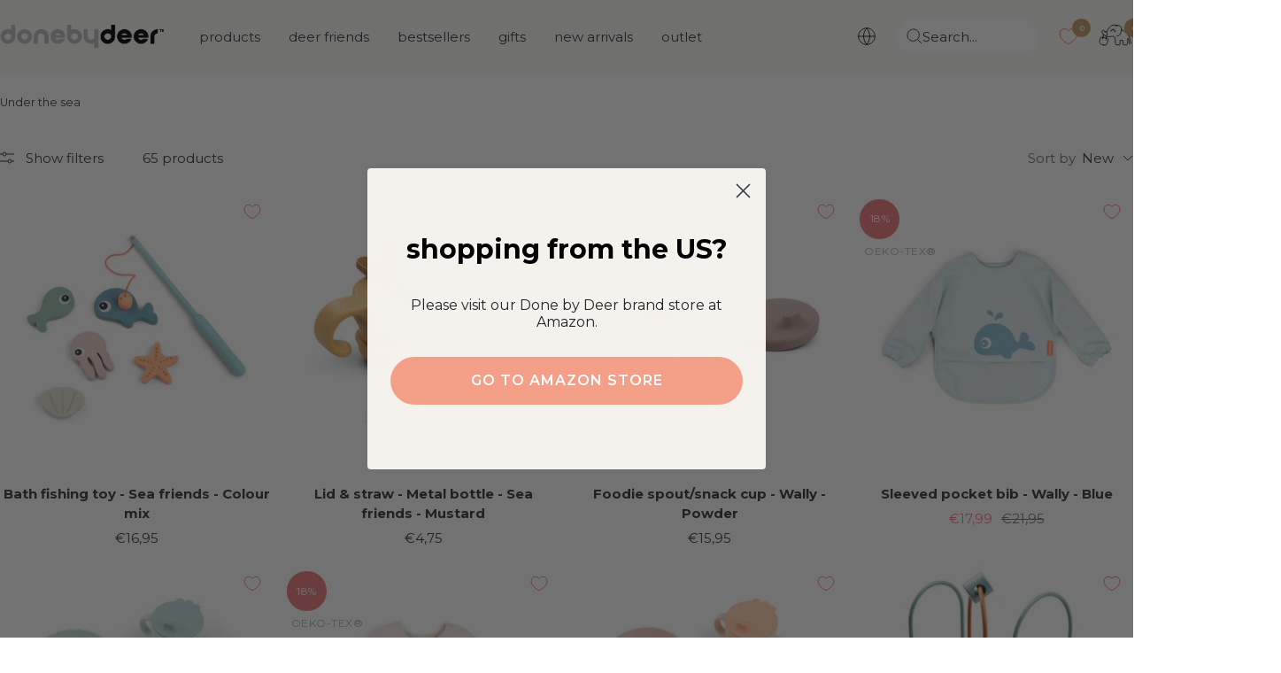

--- FILE ---
content_type: text/html; charset=utf-8
request_url: https://donebydeer.com/en-es/collections/under-the-sea
body_size: 68576
content:
<!doctype html><html class="no-js" lang="en" dir="ltr">
  <head>
    
    
    <meta name="facebook-domain-verification" content="ylaiolf10fmwu1mcdgkpjdsh42c77y" />    
    
    <meta name="google-site-verification" content="L6AH2EloXGwb043JE4d1FN7LAcl7HVrrjBMwTxPQpJ4" /><meta name="google-site-verification" content="wGqCOopZNPkN7TdQIq8w3gCD_ajUQFzRBK7r-vf0heU" /><meta charset="utf-8">
    <meta name="viewport" content="width=device-width, initial-scale=1.0, height=device-height, minimum-scale=1.0, maximum-scale=1.0">
    <meta name="theme-color" content="#fafaf8">

    <link rel="shortcut icon" href="//donebydeer.com/cdn/shop/files/favicon.png?v=1649226012&width=96" type="image/png"><link rel="preconnect" href="https://cdn.shopify.com">
    <link rel="dns-prefetch" href="https://productreviews.shopifycdn.com">
    <link rel="dns-prefetch" href="https://www.google-analytics.com">
    <link rel="preload" as="image" href="https://cdn.shopify.com/s/files/1/0565/6808/6571/files/DbD_desktop.jpg?v=1662103652" media="(min-width: 768px)"/>
    <link rel="preload" as="script" href="https://policy.app.cookieinformation.com/uc.js"><link rel="preconnect" href="https://fonts.shopifycdn.com" crossorigin><link rel="preload" as="style" href="//donebydeer.com/cdn/shop/t/126/assets/theme.css?v=50621330109488233441764329204">
    <link rel="preload" as="script" href="//donebydeer.com/cdn/shop/t/126/assets/vendor.js?v=32643890569905814191747122787">
    <link rel="preload" as="script" href="//donebydeer.com/cdn/shop/t/126/assets/theme.js?v=86424095917275066301747122783"><script async crossorigin fetchpriority="high" src="/cdn/shopifycloud/importmap-polyfill/es-modules-shim.2.4.0.js"></script>
<script>
window.dataLayer = window.dataLayer || [];
window.dataLayer.push({
  'event': 'page_view',
  'pageType': 'collection',
  'currency': 'EUR'
});
!function(){"use strict";function e(e){return function(e){for(var t=0,r=document.cookie.split(";");t<r.length;t++){var n=r[t].split("=");if(n[0].trim()===e)return n[1]}}(e)}function t(e){return localStorage.getItem(e)}function r(e){return window[e]}function n(e,t){var r=document.querySelector(e);return t?null==r?void 0:r.getAttribute(t):null==r?void 0:r.textContent}!function(o,i,a,c,u,l,s,v,d,f,g){var E,I,m,T;try{I=d&&(m=navigator.userAgent,(T=new RegExp("Version/([0-9._]+)(.*Mobile)?.*Safari.*").exec(m))&&parseFloat(T[1])>=16.4)?function(o,i,a){void 0===i&&(i="");var c={cookie:e,localStorage:t,jsVariable:r,cssSelector:n},u=Array.isArray(i)?i:[i];if(o&&c[o])for(var l=c[o],s=0,v=u;s<v.length;s++){var d=v[s],f=a?l(d,a):l(d);if(f)return f}else console.warn("invalid uid source",o)}(d,"_shopify_y",""):void 0}catch(e){console.error(e)}var _=o;_[c]=_[c]||[],_[c].push({"gtm.start":(new Date).getTime(),event:"gtm.js"});var p=i.getElementsByTagName(a)[0],A=I?"&bi="+encodeURIComponent(I):"",N=i.createElement(a),D=I?"kp"+v:v,R=!I&&s?s:"https://gtm.donebydeer.com";N.async=!0,N.src=R+"/"+D+".js?id=GTM-5FM7QWS"+A,null===(E=p.parentNode)||void 0===E||E.insertBefore(N,p)}(window,document,"script","dataLayer",0,0,"","euhtisbm","cookie")}();
</script>

<script>
fetch('/cart.js')
  .then(response => response.json())
  .then(data => {
    cartItems = [];
    for (var i = 0; i < data.items.length; i++) {
        cartItems.push({
            'item_name': data.items[i].product_title,
            //'item_id': 'shopify_DK_' + data.items[i].product_id + '_' + data.items[i].variant_id,
            'item_id': data.items[i].sku,
            'price': data.items[i].price / 100,
            'item_brand': data.items[i].vendor,
            'item_category': data.items[i].product_type,
            'quantity': data.items[i].quantity,
        });
    };    
    window.dataLayer = window.dataLayer || [];
    window.dataLayer.push({
        'event': 'cart',
        'cart_token' : data.token,
        'cart_value' : data.total_price / 100,
        'cart_quantity' : data.item_count,
        'cart_items': cartItems
    });
    });  
</script>


<script>



window.dataLayer = window.dataLayer || [];
window.dataLayer.push({
  'event': 'view_item_list',
  'ecommerce': {
    'items' : [
        {
            'item_name': 'dummy',
            'item_list_name': 'Under the sea',
        }
            ]
    }
     });
sessionStorage.setItem('item_list', 'Under the sea');



 


document.addEventListener('variant:added', function(event) {
window.dataLayer = window.dataLayer || [];
window.dataLayer.push({
  'event': 'add_to_cart',
  'ecommerce': {
    'items' : [
        {
            'item_name': event.detail.variant.title,
            //'item_id': 'shopify_DK_' + evt.detail.product.product_id + '_' + evt.detail.product.variant_id,
         	'item_id': event.detail.variant.sku,
            'price': event.detail.variant.price / 100,
            'item_brand': event.detail.variant.vendor,
            'item_category': event.detail.variant.product_type,
            'quantity': event.detail.variant.quantity,
            'item_list_name': item_list
        }
            ]
    }
     });
});


function begin_checkout (){
fetch('/cart.js')
  .then(response => response.json())
  .then(data => {
    cartItems = [];
    for (var i = 0; i < data.items.length; i++) {
        cartItems.push({
            'item_name': data.items[i].product_title,
            //'item_id': 'shopify_DK_' + data.items[i].product_id + '_' + data.items[i].variant_id,
            'item_id': data.items[i].sku,
            'price': data.items[i].price / 100,
            'item_brand': data.items[i].vendor,
            'item_category': data.items[i].product_type,
            'quantity': data.items[i].quantity,
        });
    };    
    window.dataLayer = window.dataLayer || [];
    window.dataLayer.push({
        'event': 'begin_checkout',
        'cart_token' : data.token,
        'cart_value' : data.total_price / 100,
        'cart_quantity' : data.item_count,
        'ecommerce': {
            'items': cartItems
             }
    });
    });
return true; 
}

function update_cart (){  
fetch('/cart.js')
  .then(response => response.json())
  .then(data => {
    cartItems = [];
    for (var i = 0; i < data.items.length; i++) {
        cartItems.push({
            'item_name': data.items[i].product_title,
            //'item_id': 'shopify_DK_' + data.items[i].product_id + '_' + data.items[i].variant_id,
            'item_id': data.items[i].sku,
            'price': data.items[i].price / 100,
            'item_brand': data.items[i].vendor,
            'item_category': data.items[i].product_type,
            'quantity': data.items[i].quantity,
        });
    };    
    window.dataLayer = window.dataLayer || [];
    window.dataLayer.push({
        'event': 'update_cart',
        'cart_token' : data.token,
        'cart_value' : data.total_price / 100,
        'cart_quantity' : data.item_count,
		'cart_items': cartItems
    });
    });  
};

// send update cart, når man ændrer antal i checkout
document.addEventListener('cart:updated', function(evt) {
  update_cart();
});
</script>






<meta name="twitter:image:alt" content="">
    
    <link rel="preload" href="//donebydeer.com/cdn/fonts/montserrat/montserrat_n7.3c434e22befd5c18a6b4afadb1e3d77c128c7939.woff2" as="font" type="font/woff2" crossorigin><link rel="preload" href="//donebydeer.com/cdn/fonts/montserrat/montserrat_n4.81949fa0ac9fd2021e16436151e8eaa539321637.woff2" as="font" type="font/woff2" crossorigin><style>
  /* Typography (heading) */
  @font-face {
  font-family: Montserrat;
  font-weight: 700;
  font-style: normal;
  font-display: swap;
  src: url("//donebydeer.com/cdn/fonts/montserrat/montserrat_n7.3c434e22befd5c18a6b4afadb1e3d77c128c7939.woff2") format("woff2"),
       url("//donebydeer.com/cdn/fonts/montserrat/montserrat_n7.5d9fa6e2cae713c8fb539a9876489d86207fe957.woff") format("woff");
}

@font-face {
  font-family: Montserrat;
  font-weight: 700;
  font-style: italic;
  font-display: swap;
  src: url("//donebydeer.com/cdn/fonts/montserrat/montserrat_i7.a0d4a463df4f146567d871890ffb3c80408e7732.woff2") format("woff2"),
       url("//donebydeer.com/cdn/fonts/montserrat/montserrat_i7.f6ec9f2a0681acc6f8152c40921d2a4d2e1a2c78.woff") format("woff");
}

/* Typography (body) */
  @font-face {
  font-family: Montserrat;
  font-weight: 400;
  font-style: normal;
  font-display: swap;
  src: url("//donebydeer.com/cdn/fonts/montserrat/montserrat_n4.81949fa0ac9fd2021e16436151e8eaa539321637.woff2") format("woff2"),
       url("//donebydeer.com/cdn/fonts/montserrat/montserrat_n4.a6c632ca7b62da89c3594789ba828388aac693fe.woff") format("woff");
}

@font-face {
  font-family: Montserrat;
  font-weight: 400;
  font-style: italic;
  font-display: swap;
  src: url("//donebydeer.com/cdn/fonts/montserrat/montserrat_i4.5a4ea298b4789e064f62a29aafc18d41f09ae59b.woff2") format("woff2"),
       url("//donebydeer.com/cdn/fonts/montserrat/montserrat_i4.072b5869c5e0ed5b9d2021e4c2af132e16681ad2.woff") format("woff");
}

@font-face {
  font-family: Montserrat;
  font-weight: 600;
  font-style: normal;
  font-display: swap;
  src: url("//donebydeer.com/cdn/fonts/montserrat/montserrat_n6.1326b3e84230700ef15b3a29fb520639977513e0.woff2") format("woff2"),
       url("//donebydeer.com/cdn/fonts/montserrat/montserrat_n6.652f051080eb14192330daceed8cd53dfdc5ead9.woff") format("woff");
}

@font-face {
  font-family: Montserrat;
  font-weight: 600;
  font-style: italic;
  font-display: swap;
  src: url("//donebydeer.com/cdn/fonts/montserrat/montserrat_i6.e90155dd2f004112a61c0322d66d1f59dadfa84b.woff2") format("woff2"),
       url("//donebydeer.com/cdn/fonts/montserrat/montserrat_i6.41470518d8e9d7f1bcdd29a447c2397e5393943f.woff") format("woff");
}

:root {--sale-label_color: 235,123, 124;
    --new-label_color: 126,146, 133;
    --mix-label_color: 206,120, 92;
    --heading-color: 56, 56, 58;
    --text-color: 56, 56, 58;
    --background: 255, 255, 255;
    --secondary-background: 245, 241, 236;
    --border-color: 225, 225, 225;
    --border-color-darker: 175, 175, 176;
    --success-color: 96, 112, 102;
    --success-background: 223, 226, 224;
    --error-color: 174, 219, 216;
    --error-background: 249, 252, 252;
    --primary-button-background: 196, 157, 105;
    --primary-button-text-color: 255, 255, 255;
    --secondary-button-background: 196, 157, 105;
    --secondary-button-text-color: 255, 255, 255;
    --product-star-rating: 202, 158, 103;
    --product-on-sale-accent: 235, 123, 124;
    --product-sold-out-accent: 56, 56, 58;
    --product-custom-label-background: 189, 214, 217;
    --product-custom-label-text-color: 0, 0, 0;
    --product-custom-label-2-background: 214, 37, 37;
    --product-custom-label-2-text-color: 255, 255, 255;
    --product-low-stock-text-color: 222, 42, 42;
    --product-in-stock-text-color: 118, 156, 133;
    --loading-bar-background: 56, 56, 58;

    
    /* We duplicate some "base" colors as root colors, which is useful to use on drawer elements or popover without. Those should not be overridden to avoid issues */
    --root-heading-color: 56, 56, 58;
    --root-text-color: 56, 56, 58;
    --root-background: 255, 255, 255;
    --root-border-color: 225, 225, 225;
    --root-primary-button-background: 196, 157, 105;
    --root-primary-button-text-color: 255, 255, 255;

    --base-font-size: 15px;
    --heading-font-family: Montserrat, sans-serif;
    --heading-font-weight: 700;
    --heading-font-style: normal;
    --heading-text-transform: lowercase;
    --text-font-family: Montserrat, sans-serif;
    --text-font-weight: 400;
    --text-font-style: normal;
    --text-font-bold-weight: 600;

    /* Typography (font size) */
    --heading-xxsmall-font-size: 10px;
    --heading-xsmall-font-size: 10px;
    --heading-small-font-size: 11px;
    --heading-large-font-size: 32px;
    --heading-h1-font-size: 32px;
    --heading-h2-font-size: 28px;
    --heading-h3-font-size: 26px;
    --heading-h4-font-size: 22px;
    --heading-h5-font-size: 18px;
    --heading-h6-font-size: 16px;

    /* Control the look and feel of the theme by changing radius of various elements */
    --button-border-radius: 30px;
    --block-border-radius: 16px;
    --block-border-radius-reduced: 8px;
    --color-swatch-border-radius: 100%;

    /* Button size */
    --button-height: 48px;
    --button-small-height: 40px;

    /* Form related */
    --form-input-field-height: 48px;
    --form-input-gap: 16px;
    --form-submit-margin: 24px;

    /* Product listing related variables */
    --product-list-block-spacing: 32px;

    /* Video related */
    --play-button-background: 255, 255, 255;
    --play-button-arrow: 56, 56, 58;

    /* RTL support */
    --transform-logical-flip: 1;
    --transform-origin-start: left;
    --transform-origin-end: right;

    /* Other */
    --zoom-cursor-svg-url: url(//donebydeer.com/cdn/shop/t/126/assets/zoom-cursor.svg?v=159293540212584949081757945425);
    --arrow-right-svg-url: url(//donebydeer.com/cdn/shop/t/126/assets/arrow-right.svg?v=86885035442010525761747123246);
    --arrow-left-svg-url: url(//donebydeer.com/cdn/shop/t/126/assets/arrow-left.svg?v=146302758249739776191747123246);

    /* Some useful variables that we can reuse in our CSS. Some explanation are needed for some of them:
       - container-max-width-minus-gutters: represents the container max width without the edge gutters
       - container-outer-width: considering the screen width, represent all the space outside the container
       - container-outer-margin: same as container-outer-width but get set to 0 inside a container
       - container-inner-width: the effective space inside the container (minus gutters)
       - grid-column-width: represents the width of a single column of the grid
       - vertical-breather: this is a variable that defines the global "spacing" between sections, and inside the section
                            to create some "breath" and minimum spacing
     */
    --container-max-width: 1600px;
    --container-gutter: 24px;
    --container-max-width-minus-gutters: calc(var(--container-max-width) - (var(--container-gutter)) * 2);
    --container-outer-width: max(calc((100vw - var(--container-max-width-minus-gutters)) / 2), var(--container-gutter));
    --container-outer-margin: var(--container-outer-width);
    --container-inner-width: calc(100vw - var(--container-outer-width) * 2);

    --grid-column-count: 10;
    --grid-gap: 24px;
    --grid-column-width: calc((100vw - var(--container-outer-width) * 2 - var(--grid-gap) * (var(--grid-column-count) - 1)) / var(--grid-column-count));

    --vertical-breather: 28px;
    --vertical-breather-tight: 28px;

    /* Shopify related variables */
    --payment-terms-background-color: #ffffff;
  }

  @media screen and (min-width: 741px) {
    :root {
      --container-gutter: 40px;
      --grid-column-count: 20;
      --vertical-breather: 40px;
      --vertical-breather-tight: 40px;

      /* Typography (font size) */
      --heading-xsmall-font-size: 11px;
      --heading-small-font-size: 12px;
      --heading-large-font-size: 48px;
      --heading-h1-font-size: 48px;
      --heading-h2-font-size: 36px;
      --heading-h3-font-size: 30px;
      --heading-h4-font-size: 22px;
      --heading-h5-font-size: 18px;
      --heading-h6-font-size: 16px;

      /* Form related */
      --form-input-field-height: 52px;
      --form-submit-margin: 32px;

      /* Button size */
      --button-height: 52px;
      --button-small-height: 44px;
    }
  }

  @media screen and (min-width: 1200px) {
    :root {
      --vertical-breather: 48px;
      --vertical-breather-tight: 48px;
      --product-list-block-spacing: 48px;

      /* Typography */
      --heading-large-font-size: 58px;
      --heading-h1-font-size: 50px;
      --heading-h2-font-size: 44px;
      --heading-h3-font-size: 32px;
      --heading-h4-font-size: 26px;
      --heading-h5-font-size: 22px;
      --heading-h6-font-size: 16px;
    }
  }

  @media screen and (min-width: 1600px) {
    :root {
      --vertical-breather: 48px;
      --vertical-breather-tight: 48px;
    }
  }
</style>
    <script>
  // This allows to expose several variables to the global scope, to be used in scripts
  window.themeVariables = {
    settings: {
      direction: "ltr",
      pageType: "collection",
      cartCount: 0,
      moneyFormat: "€{{amount_with_comma_separator}}",
      moneyWithCurrencyFormat: "{{amount_with_comma_separator}} EUR",
      showVendor: false,
      discountMode: "percentage",
      currencyCodeEnabled: false,
      cartType: "drawer",
      cartCurrency: "EUR",
      mobileZoomFactor: 2.5
    },

    routes: {
      host: "donebydeer.com",
      rootUrl: "\/en-es",
      rootUrlWithoutSlash: "\/en-es",
      cartUrl: "\/en-es\/cart",
      cartAddUrl: "\/en-es\/cart\/add",
      cartChangeUrl: "\/en-es\/cart\/change",
      searchUrl: "\/en-es\/search",
      predictiveSearchUrl: "\/en-es\/search\/suggest",
      productRecommendationsUrl: "\/en-es\/recommendations\/products"
    },

    strings: {
      accessibilityDelete: "Delete",
      accessibilityClose: "Close",
      collectionSoldOut: "Sold out",
      collectionDiscount: "outlet",
      productSalePrice: "Sale price",
      productRegularPrice: "Regular price",
      productFormUnavailable: "Unavailable",
      productFormSoldOut: "Sold out",
      productFormPreOrder: "Pre-order",
      productFormAddToCart: "Add me to basket",
      searchNoResults: "Oh Deer! We have no match for your search. Please try again.",
      searchNewSearch: "New search",
      searchProducts: "Products",
      searchArticles: "Blog",
      searchPages: "Pages",
      searchCollections: "Collections",
      cartViewCart: "View basket",
      cartItemAdded: "Item added to your basket!",
      cartItemAddedShort: "Added to your basket!",
      cartAddOrderNote: "Add order note",
      cartEditOrderNote: "Edit order note",
      shippingEstimatorNoResults: "Sorry, we don\u0026#39;t ship to your address",
      shippingEstimatorOneResult: "There is one shipping rate for your address:",
      shippingEstimatorMultipleResults: "There are several shipping rates for your address:",
      shippingEstimatorError: "One or more error occurred while retrieving shipping rates:"
    },

    libs: {
      flickity: "\/\/donebydeer.com\/cdn\/shop\/t\/126\/assets\/flickity.js?v=176646718982628074891747122775",
      photoswipe: "\/\/donebydeer.com\/cdn\/shop\/t\/126\/assets\/photoswipe.js?v=132268647426145925301747122777",
      qrCode: "\/\/donebydeer.com\/cdn\/shopifycloud\/storefront\/assets\/themes_support\/vendor\/qrcode-3f2b403b.js"
    },

    breakpoints: {
      phone: 'screen and (max-width: 740px)',
      tablet: 'screen and (min-width: 741px) and (max-width: 999px)',
      tabletAndUp: 'screen and (min-width: 741px)',
      pocket: 'screen and (max-width: 999px)',
      lap: 'screen and (min-width: 1000px) and (max-width: 1199px)',
      lapAndUp: 'screen and (min-width: 1000px)',
      desktop: 'screen and (min-width: 1200px)',
      wide: 'screen and (min-width: 1400px)'
    }
  };

  window.addEventListener('pageshow', async () => {
    const cartContent = await (await fetch(`${window.themeVariables.routes.cartUrl}.js`, {cache: 'reload'})).json();
    document.documentElement.dispatchEvent(new CustomEvent('cart:refresh', {detail: {cart: cartContent}}));
  });

  if ('noModule' in HTMLScriptElement.prototype) {
    // Old browsers (like IE) that does not support module will be considered as if not executing JS at all
    document.documentElement.className = document.documentElement.className.replace('no-js', 'js');

    requestAnimationFrame(() => {
      const viewportHeight = (window.visualViewport ? window.visualViewport.height : document.documentElement.clientHeight);
      document.documentElement.style.setProperty('--window-height',viewportHeight + 'px');
    });
  }</script>

    <link rel="stylesheet" href="//donebydeer.com/cdn/shop/t/126/assets/theme.css?v=50621330109488233441764329204">
    
    <link rel="stylesheet" href="//donebydeer.com/cdn/shop/t/126/assets/custom.css?v=170554557132767637511764653014">
    <link rel="stylesheet" href="//donebydeer.com/cdn/shop/t/126/assets/theme-custom.css?v=89667997207709481791762509130">
    
    <link rel="stylesheet" href="//donebydeer.com/cdn/shop/t/126/assets/dbd-custom.css?v=99491511176164777871765810003">

    <script>
      if (!(HTMLScriptElement.supports && HTMLScriptElement.supports('importmap'))) {
        const importMapPolyfill = document.createElement('script');
        importMapPolyfill.async = true;
        importMapPolyfill.src = "//donebydeer.com/cdn/shop/t/126/assets/es-module-shims.min.js?v=46445230004644522171747123247";

        document.head.appendChild(importMapPolyfill);
      }
    </script>

    <script type="importmap">{
        "imports": {
          "gtcUtils": "//donebydeer.com/cdn/shop/t/126/assets/gtc-utils.js?v=43243149551749556001758101285",
          "gtcOpener": "//donebydeer.com/cdn/shop/t/126/assets/gtc-opener.js?v=18836213855124860181749211632"
        }
      }
    </script>

    <script src="//donebydeer.com/cdn/shop/t/126/assets/vendor.js?v=32643890569905814191747122787" defer></script>
    <script src="//donebydeer.com/cdn/shop/t/126/assets/theme.js?v=86424095917275066301747122783" defer></script>
    <script src="//donebydeer.com/cdn/shop/t/126/assets/custom.js?v=131546604836694550531762509129" defer type="module"></script>

    <link href="//donebydeer.com/cdn/shop/t/126/assets/gtc-opener.css?v=8489535537199551881764330966" rel="stylesheet" type="text/css" media="all" /><script src="//donebydeer.com/cdn/shop/t/126/assets/gtc-opener.js?v=18836213855124860181749211632" type="module"></script>

<script>
  window.gtcStrings = {
    variantQuickAdd: {
      quickAdd: "Quick add",
      addToCart: "Add to cart",
      unavailable: "Unavailable"
    },
  };
</script>


    <script>window.performance && window.performance.mark && window.performance.mark('shopify.content_for_header.start');</script><meta name="facebook-domain-verification" content="0yd93efs8mfn4921wbo9pf4m0b5rjn">
<meta id="shopify-digital-wallet" name="shopify-digital-wallet" content="/56568086571/digital_wallets/dialog">
<meta name="shopify-checkout-api-token" content="cab93de7c140c798542079478928f293">
<meta id="in-context-paypal-metadata" data-shop-id="56568086571" data-venmo-supported="false" data-environment="production" data-locale="en_US" data-paypal-v4="true" data-currency="EUR">
<link rel="alternate" type="application/atom+xml" title="Feed" href="/en-es/collections/under-the-sea.atom" />
<link rel="next" href="/en-es/collections/under-the-sea?page=2">
<link rel="alternate" hreflang="x-default" href="https://donebydeer.com/da-dk/collections/under-the-sea">
<link rel="alternate" hreflang="da" href="https://donebydeer.com/da-dk/collections/under-the-sea">
<link rel="alternate" hreflang="en" href="https://donebydeer.com/en-dk/collections/under-the-sea">
<link rel="alternate" hreflang="de-AT" href="https://donebydeer.com/de-at/collections/under-the-sea">
<link rel="alternate" hreflang="en-AT" href="https://donebydeer.com/en-at/collections/under-the-sea">
<link rel="alternate" hreflang="en-ES" href="https://donebydeer.com/en-es/collections/under-the-sea">
<link rel="alternate" hreflang="es-ES" href="https://donebydeer.com/es-es/collections/under-the-sea">
<link rel="alternate" hreflang="en-SE" href="https://donebydeer.com/en-se/collections/under-the-sea">
<link rel="alternate" hreflang="en-FI" href="https://donebydeer.com/en-fi/collections/under-the-sea">
<link rel="alternate" hreflang="en-FR" href="https://donebydeer.com/en-fr/collections/under-the-sea">
<link rel="alternate" hreflang="fr-FR" href="https://donebydeer.com/fr-fr/collections/under-the-sea">
<link rel="alternate" hreflang="en-IE" href="https://donebydeer.com/en-ie/collections/under-the-sea">
<link rel="alternate" hreflang="en-PT" href="https://donebydeer.com/en-pt/collections/under-the-sea">
<link rel="alternate" hreflang="en-NL" href="https://donebydeer.com/en-nl/collections/under-the-sea">
<link rel="alternate" hreflang="en-BE" href="https://donebydeer.com/en-be/collections/under-the-sea">
<link rel="alternate" hreflang="fr-BE" href="https://donebydeer.com/fr-be/collections/under-the-sea">
<link rel="alternate" hreflang="de-BE" href="https://donebydeer.com/de-be/collections/under-the-sea">
<link rel="alternate" hreflang="en-GB" href="https://donebydeer.com/en-gb/collections/under-the-sea">
<link rel="alternate" hreflang="de-DE" href="https://donebydeer.com/de-de/collections/under-the-sea">
<link rel="alternate" type="application/json+oembed" href="https://donebydeer.com/en-es/collections/under-the-sea.oembed">
<script async="async" src="/checkouts/internal/preloads.js?locale=en-ES"></script>
<link rel="preconnect" href="https://shop.app" crossorigin="anonymous">
<script async="async" src="https://shop.app/checkouts/internal/preloads.js?locale=en-ES&shop_id=56568086571" crossorigin="anonymous"></script>
<script id="apple-pay-shop-capabilities" type="application/json">{"shopId":56568086571,"countryCode":"DK","currencyCode":"EUR","merchantCapabilities":["supports3DS"],"merchantId":"gid:\/\/shopify\/Shop\/56568086571","merchantName":"Done by Deer","requiredBillingContactFields":["postalAddress","email","phone"],"requiredShippingContactFields":["postalAddress","email","phone"],"shippingType":"shipping","supportedNetworks":["visa","maestro","masterCard","amex"],"total":{"type":"pending","label":"Done by Deer","amount":"1.00"},"shopifyPaymentsEnabled":true,"supportsSubscriptions":true}</script>
<script id="shopify-features" type="application/json">{"accessToken":"cab93de7c140c798542079478928f293","betas":["rich-media-storefront-analytics"],"domain":"donebydeer.com","predictiveSearch":true,"shopId":56568086571,"locale":"en"}</script>
<script>var Shopify = Shopify || {};
Shopify.shop = "donebydeer-shop.myshopify.com";
Shopify.locale = "en";
Shopify.currency = {"active":"EUR","rate":"1.0"};
Shopify.country = "ES";
Shopify.theme = {"name":"DoneByDeer x Grafikr - Production 🦌","id":180678033752,"schema_name":"Focal","schema_version":"12.1.0","theme_store_id":null,"role":"main"};
Shopify.theme.handle = "null";
Shopify.theme.style = {"id":null,"handle":null};
Shopify.cdnHost = "donebydeer.com/cdn";
Shopify.routes = Shopify.routes || {};
Shopify.routes.root = "/en-es/";</script>
<script type="module">!function(o){(o.Shopify=o.Shopify||{}).modules=!0}(window);</script>
<script>!function(o){function n(){var o=[];function n(){o.push(Array.prototype.slice.apply(arguments))}return n.q=o,n}var t=o.Shopify=o.Shopify||{};t.loadFeatures=n(),t.autoloadFeatures=n()}(window);</script>
<script>
  window.ShopifyPay = window.ShopifyPay || {};
  window.ShopifyPay.apiHost = "shop.app\/pay";
  window.ShopifyPay.redirectState = null;
</script>
<script id="shop-js-analytics" type="application/json">{"pageType":"collection"}</script>
<script defer="defer" async type="module" src="//donebydeer.com/cdn/shopifycloud/shop-js/modules/v2/client.init-shop-cart-sync_C5BV16lS.en.esm.js"></script>
<script defer="defer" async type="module" src="//donebydeer.com/cdn/shopifycloud/shop-js/modules/v2/chunk.common_CygWptCX.esm.js"></script>
<script type="module">
  await import("//donebydeer.com/cdn/shopifycloud/shop-js/modules/v2/client.init-shop-cart-sync_C5BV16lS.en.esm.js");
await import("//donebydeer.com/cdn/shopifycloud/shop-js/modules/v2/chunk.common_CygWptCX.esm.js");

  window.Shopify.SignInWithShop?.initShopCartSync?.({"fedCMEnabled":true,"windoidEnabled":true});

</script>
<script>
  window.Shopify = window.Shopify || {};
  if (!window.Shopify.featureAssets) window.Shopify.featureAssets = {};
  window.Shopify.featureAssets['shop-js'] = {"shop-cart-sync":["modules/v2/client.shop-cart-sync_ZFArdW7E.en.esm.js","modules/v2/chunk.common_CygWptCX.esm.js"],"init-fed-cm":["modules/v2/client.init-fed-cm_CmiC4vf6.en.esm.js","modules/v2/chunk.common_CygWptCX.esm.js"],"shop-button":["modules/v2/client.shop-button_tlx5R9nI.en.esm.js","modules/v2/chunk.common_CygWptCX.esm.js"],"shop-cash-offers":["modules/v2/client.shop-cash-offers_DOA2yAJr.en.esm.js","modules/v2/chunk.common_CygWptCX.esm.js","modules/v2/chunk.modal_D71HUcav.esm.js"],"init-windoid":["modules/v2/client.init-windoid_sURxWdc1.en.esm.js","modules/v2/chunk.common_CygWptCX.esm.js"],"shop-toast-manager":["modules/v2/client.shop-toast-manager_ClPi3nE9.en.esm.js","modules/v2/chunk.common_CygWptCX.esm.js"],"init-shop-email-lookup-coordinator":["modules/v2/client.init-shop-email-lookup-coordinator_B8hsDcYM.en.esm.js","modules/v2/chunk.common_CygWptCX.esm.js"],"init-shop-cart-sync":["modules/v2/client.init-shop-cart-sync_C5BV16lS.en.esm.js","modules/v2/chunk.common_CygWptCX.esm.js"],"avatar":["modules/v2/client.avatar_BTnouDA3.en.esm.js"],"pay-button":["modules/v2/client.pay-button_FdsNuTd3.en.esm.js","modules/v2/chunk.common_CygWptCX.esm.js"],"init-customer-accounts":["modules/v2/client.init-customer-accounts_DxDtT_ad.en.esm.js","modules/v2/client.shop-login-button_C5VAVYt1.en.esm.js","modules/v2/chunk.common_CygWptCX.esm.js","modules/v2/chunk.modal_D71HUcav.esm.js"],"init-shop-for-new-customer-accounts":["modules/v2/client.init-shop-for-new-customer-accounts_ChsxoAhi.en.esm.js","modules/v2/client.shop-login-button_C5VAVYt1.en.esm.js","modules/v2/chunk.common_CygWptCX.esm.js","modules/v2/chunk.modal_D71HUcav.esm.js"],"shop-login-button":["modules/v2/client.shop-login-button_C5VAVYt1.en.esm.js","modules/v2/chunk.common_CygWptCX.esm.js","modules/v2/chunk.modal_D71HUcav.esm.js"],"init-customer-accounts-sign-up":["modules/v2/client.init-customer-accounts-sign-up_CPSyQ0Tj.en.esm.js","modules/v2/client.shop-login-button_C5VAVYt1.en.esm.js","modules/v2/chunk.common_CygWptCX.esm.js","modules/v2/chunk.modal_D71HUcav.esm.js"],"shop-follow-button":["modules/v2/client.shop-follow-button_Cva4Ekp9.en.esm.js","modules/v2/chunk.common_CygWptCX.esm.js","modules/v2/chunk.modal_D71HUcav.esm.js"],"checkout-modal":["modules/v2/client.checkout-modal_BPM8l0SH.en.esm.js","modules/v2/chunk.common_CygWptCX.esm.js","modules/v2/chunk.modal_D71HUcav.esm.js"],"lead-capture":["modules/v2/client.lead-capture_Bi8yE_yS.en.esm.js","modules/v2/chunk.common_CygWptCX.esm.js","modules/v2/chunk.modal_D71HUcav.esm.js"],"shop-login":["modules/v2/client.shop-login_D6lNrXab.en.esm.js","modules/v2/chunk.common_CygWptCX.esm.js","modules/v2/chunk.modal_D71HUcav.esm.js"],"payment-terms":["modules/v2/client.payment-terms_CZxnsJam.en.esm.js","modules/v2/chunk.common_CygWptCX.esm.js","modules/v2/chunk.modal_D71HUcav.esm.js"]};
</script>
<script>(function() {
  var isLoaded = false;
  function asyncLoad() {
    if (isLoaded) return;
    isLoaded = true;
    var urls = ["https:\/\/cdn.nfcube.com\/instafeed-aab2b880e63b7faaf366c8be1a0389e1.js?shop=donebydeer-shop.myshopify.com","https:\/\/cdn.shopify.com\/s\/files\/1\/0565\/6808\/6571\/t\/126\/assets\/yoast-active-script.js?v=1747122789\u0026shop=donebydeer-shop.myshopify.com","https:\/\/cdn.shopify.com\/s\/files\/1\/0565\/6808\/6571\/t\/126\/assets\/yoast-active-script.js?v=1747122789\u0026shop=donebydeer-shop.myshopify.com"];
    for (var i = 0; i < urls.length; i++) {
      var s = document.createElement('script');
      s.type = 'text/javascript';
      s.async = true;
      s.src = urls[i];
      var x = document.getElementsByTagName('script')[0];
      x.parentNode.insertBefore(s, x);
    }
  };
  if(window.attachEvent) {
    window.attachEvent('onload', asyncLoad);
  } else {
    window.addEventListener('load', asyncLoad, false);
  }
})();</script>
<script id="__st">var __st={"a":56568086571,"offset":3600,"reqid":"d2e6d41d-8289-4c93-b940-757bf67512ed-1768732233","pageurl":"donebydeer.com\/en-es\/collections\/under-the-sea","u":"c8864d6793b3","p":"collection","rtyp":"collection","rid":608632439128};</script>
<script>window.ShopifyPaypalV4VisibilityTracking = true;</script>
<script id="captcha-bootstrap">!function(){'use strict';const t='contact',e='account',n='new_comment',o=[[t,t],['blogs',n],['comments',n],[t,'customer']],c=[[e,'customer_login'],[e,'guest_login'],[e,'recover_customer_password'],[e,'create_customer']],r=t=>t.map((([t,e])=>`form[action*='/${t}']:not([data-nocaptcha='true']) input[name='form_type'][value='${e}']`)).join(','),a=t=>()=>t?[...document.querySelectorAll(t)].map((t=>t.form)):[];function s(){const t=[...o],e=r(t);return a(e)}const i='password',u='form_key',d=['recaptcha-v3-token','g-recaptcha-response','h-captcha-response',i],f=()=>{try{return window.sessionStorage}catch{return}},m='__shopify_v',_=t=>t.elements[u];function p(t,e,n=!1){try{const o=window.sessionStorage,c=JSON.parse(o.getItem(e)),{data:r}=function(t){const{data:e,action:n}=t;return t[m]||n?{data:e,action:n}:{data:t,action:n}}(c);for(const[e,n]of Object.entries(r))t.elements[e]&&(t.elements[e].value=n);n&&o.removeItem(e)}catch(o){console.error('form repopulation failed',{error:o})}}const l='form_type',E='cptcha';function T(t){t.dataset[E]=!0}const w=window,h=w.document,L='Shopify',v='ce_forms',y='captcha';let A=!1;((t,e)=>{const n=(g='f06e6c50-85a8-45c8-87d0-21a2b65856fe',I='https://cdn.shopify.com/shopifycloud/storefront-forms-hcaptcha/ce_storefront_forms_captcha_hcaptcha.v1.5.2.iife.js',D={infoText:'Protected by hCaptcha',privacyText:'Privacy',termsText:'Terms'},(t,e,n)=>{const o=w[L][v],c=o.bindForm;if(c)return c(t,g,e,D).then(n);var r;o.q.push([[t,g,e,D],n]),r=I,A||(h.body.append(Object.assign(h.createElement('script'),{id:'captcha-provider',async:!0,src:r})),A=!0)});var g,I,D;w[L]=w[L]||{},w[L][v]=w[L][v]||{},w[L][v].q=[],w[L][y]=w[L][y]||{},w[L][y].protect=function(t,e){n(t,void 0,e),T(t)},Object.freeze(w[L][y]),function(t,e,n,w,h,L){const[v,y,A,g]=function(t,e,n){const i=e?o:[],u=t?c:[],d=[...i,...u],f=r(d),m=r(i),_=r(d.filter((([t,e])=>n.includes(e))));return[a(f),a(m),a(_),s()]}(w,h,L),I=t=>{const e=t.target;return e instanceof HTMLFormElement?e:e&&e.form},D=t=>v().includes(t);t.addEventListener('submit',(t=>{const e=I(t);if(!e)return;const n=D(e)&&!e.dataset.hcaptchaBound&&!e.dataset.recaptchaBound,o=_(e),c=g().includes(e)&&(!o||!o.value);(n||c)&&t.preventDefault(),c&&!n&&(function(t){try{if(!f())return;!function(t){const e=f();if(!e)return;const n=_(t);if(!n)return;const o=n.value;o&&e.removeItem(o)}(t);const e=Array.from(Array(32),(()=>Math.random().toString(36)[2])).join('');!function(t,e){_(t)||t.append(Object.assign(document.createElement('input'),{type:'hidden',name:u})),t.elements[u].value=e}(t,e),function(t,e){const n=f();if(!n)return;const o=[...t.querySelectorAll(`input[type='${i}']`)].map((({name:t})=>t)),c=[...d,...o],r={};for(const[a,s]of new FormData(t).entries())c.includes(a)||(r[a]=s);n.setItem(e,JSON.stringify({[m]:1,action:t.action,data:r}))}(t,e)}catch(e){console.error('failed to persist form',e)}}(e),e.submit())}));const S=(t,e)=>{t&&!t.dataset[E]&&(n(t,e.some((e=>e===t))),T(t))};for(const o of['focusin','change'])t.addEventListener(o,(t=>{const e=I(t);D(e)&&S(e,y())}));const B=e.get('form_key'),M=e.get(l),P=B&&M;t.addEventListener('DOMContentLoaded',(()=>{const t=y();if(P)for(const e of t)e.elements[l].value===M&&p(e,B);[...new Set([...A(),...v().filter((t=>'true'===t.dataset.shopifyCaptcha))])].forEach((e=>S(e,t)))}))}(h,new URLSearchParams(w.location.search),n,t,e,['guest_login'])})(!0,!0)}();</script>
<script integrity="sha256-4kQ18oKyAcykRKYeNunJcIwy7WH5gtpwJnB7kiuLZ1E=" data-source-attribution="shopify.loadfeatures" defer="defer" src="//donebydeer.com/cdn/shopifycloud/storefront/assets/storefront/load_feature-a0a9edcb.js" crossorigin="anonymous"></script>
<script crossorigin="anonymous" defer="defer" src="//donebydeer.com/cdn/shopifycloud/storefront/assets/shopify_pay/storefront-65b4c6d7.js?v=20250812"></script>
<script data-source-attribution="shopify.dynamic_checkout.dynamic.init">var Shopify=Shopify||{};Shopify.PaymentButton=Shopify.PaymentButton||{isStorefrontPortableWallets:!0,init:function(){window.Shopify.PaymentButton.init=function(){};var t=document.createElement("script");t.src="https://donebydeer.com/cdn/shopifycloud/portable-wallets/latest/portable-wallets.en.js",t.type="module",document.head.appendChild(t)}};
</script>
<script data-source-attribution="shopify.dynamic_checkout.buyer_consent">
  function portableWalletsHideBuyerConsent(e){var t=document.getElementById("shopify-buyer-consent"),n=document.getElementById("shopify-subscription-policy-button");t&&n&&(t.classList.add("hidden"),t.setAttribute("aria-hidden","true"),n.removeEventListener("click",e))}function portableWalletsShowBuyerConsent(e){var t=document.getElementById("shopify-buyer-consent"),n=document.getElementById("shopify-subscription-policy-button");t&&n&&(t.classList.remove("hidden"),t.removeAttribute("aria-hidden"),n.addEventListener("click",e))}window.Shopify?.PaymentButton&&(window.Shopify.PaymentButton.hideBuyerConsent=portableWalletsHideBuyerConsent,window.Shopify.PaymentButton.showBuyerConsent=portableWalletsShowBuyerConsent);
</script>
<script data-source-attribution="shopify.dynamic_checkout.cart.bootstrap">document.addEventListener("DOMContentLoaded",(function(){function t(){return document.querySelector("shopify-accelerated-checkout-cart, shopify-accelerated-checkout")}if(t())Shopify.PaymentButton.init();else{new MutationObserver((function(e,n){t()&&(Shopify.PaymentButton.init(),n.disconnect())})).observe(document.body,{childList:!0,subtree:!0})}}));
</script>
<link id="shopify-accelerated-checkout-styles" rel="stylesheet" media="screen" href="https://donebydeer.com/cdn/shopifycloud/portable-wallets/latest/accelerated-checkout-backwards-compat.css" crossorigin="anonymous">
<style id="shopify-accelerated-checkout-cart">
        #shopify-buyer-consent {
  margin-top: 1em;
  display: inline-block;
  width: 100%;
}

#shopify-buyer-consent.hidden {
  display: none;
}

#shopify-subscription-policy-button {
  background: none;
  border: none;
  padding: 0;
  text-decoration: underline;
  font-size: inherit;
  cursor: pointer;
}

#shopify-subscription-policy-button::before {
  box-shadow: none;
}

      </style>

<script>window.performance && window.performance.mark && window.performance.mark('shopify.content_for_header.end');</script>
  <!-- BEGIN app block: shopify://apps/langshop/blocks/sdk/84899e01-2b29-42af-99d6-46d16daa2111 --><!-- BEGIN app snippet: config --><script type="text/javascript">
    /** Workaround for backward compatibility with old versions of localized themes */
    if (window.LangShopConfig && window.LangShopConfig.themeDynamics && window.LangShopConfig.themeDynamics.length) {
        themeDynamics = window.LangShopConfig.themeDynamics;
    } else {
        themeDynamics = [];
    }

    window.LangShopConfig = {
    "currentLanguage": "en",
    "currentCurrency": "eur",
    "currentCountry": "ES",
    "shopifyLocales": [{"code":"en","name":"English","endonym_name":"English","rootUrl":"\/en-es"},{"code":"es","name":"Spanish","endonym_name":"Español","rootUrl":"\/es-es"}    ],
    "shopifyCountries": [{"code":"AT","name":"Austria", "currency":"EUR"},{"code":"BE","name":"Belgium", "currency":"EUR"},{"code":"DK","name":"Denmark", "currency":"DKK"},{"code":"FI","name":"Finland", "currency":"EUR"},{"code":"FR","name":"France", "currency":"EUR"},{"code":"DE","name":"Germany", "currency":"EUR"},{"code":"IE","name":"Ireland", "currency":"EUR"},{"code":"NL","name":"Netherlands", "currency":"EUR"},{"code":"PT","name":"Portugal", "currency":"EUR"},{"code":"ES","name":"Spain", "currency":"EUR"},{"code":"SE","name":"Sweden", "currency":"SEK"},{"code":"GB","name":"United Kingdom", "currency":"GBP"}    ],
    "shopifyCurrencies": ["DKK","EUR","GBP","SEK"],
    "originalLanguage": {"code":"en","alias":null,"title":"English","icon":null,"published":true,"active":false},
    "targetLanguages": [{"code":"da","alias":null,"title":"Danish","icon":null,"published":true,"active":true},{"code":"de","alias":null,"title":"German","icon":null,"published":true,"active":true},{"code":"es","alias":null,"title":"Spanish","icon":null,"published":true,"active":true},{"code":"fr","alias":null,"title":"French","icon":null,"published":true,"active":true},{"code":"sv","alias":null,"title":"Swedish","icon":null,"published":false,"active":true}],
    "languagesSwitchers": [{"id":3274734,"title":null,"type":"dropdown","status":"disabled","display":"all","position":"bottom-right","offset":"10px","shortTitles":false,"isolateStyles":true,"icons":"rounded","sprite":"flags","defaultStyles":true,"devices":{"mobile":{"visible":true,"minWidth":null,"maxWidth":{"value":480,"dimension":"px"}},"tablet":{"visible":true,"minWidth":{"value":481,"dimension":"px"},"maxWidth":{"value":1023,"dimension":"px"}},"desktop":{"visible":true,"minWidth":{"value":1024,"dimension":"px"},"maxWidth":null}},"styles":{"dropdown":{"activeContainer":{"padding":{"top":{"value":8,"dimension":"px"},"right":{"value":10,"dimension":"px"},"bottom":{"value":8,"dimension":"px"},"left":{"value":10,"dimension":"px"}},"background":"rgba(255,255,255,.95)","borderRadius":{"topLeft":{"value":0,"dimension":"px"},"topRight":{"value":0,"dimension":"px"},"bottomLeft":{"value":0,"dimension":"px"},"bottomRight":{"value":0,"dimension":"px"}},"borderTop":{"color":"rgba(224, 224, 224, 1)","style":"solid","width":{"value":1,"dimension":"px"}},"borderRight":{"color":"rgba(224, 224, 224, 1)","style":"solid","width":{"value":1,"dimension":"px"}},"borderBottom":{"color":"rgba(224, 224, 224, 1)","style":"solid","width":{"value":1,"dimension":"px"}},"borderLeft":{"color":"rgba(224, 224, 224, 1)","style":"solid","width":{"value":1,"dimension":"px"}}},"activeContainerHovered":null,"activeItem":{"fontSize":{"value":13,"dimension":"px"},"fontFamily":"Open Sans","color":"rgba(39, 46, 49, 1)"},"activeItemHovered":null,"activeItemIcon":{"offset":{"value":10,"dimension":"px"},"position":"left"},"dropdownContainer":{"animation":"sliding","background":"rgba(255,255,255,.95)","borderRadius":{"topLeft":{"value":0,"dimension":"px"},"topRight":{"value":0,"dimension":"px"},"bottomLeft":{"value":0,"dimension":"px"},"bottomRight":{"value":0,"dimension":"px"}},"borderTop":{"color":"rgba(224, 224, 224, 1)","style":"solid","width":{"value":1,"dimension":"px"}},"borderRight":{"color":"rgba(224, 224, 224, 1)","style":"solid","width":{"value":1,"dimension":"px"}},"borderBottom":{"color":"rgba(224, 224, 224, 1)","style":"solid","width":{"value":1,"dimension":"px"}},"borderLeft":{"color":"rgba(224, 224, 224, 1)","style":"solid","width":{"value":1,"dimension":"px"}},"padding":{"top":{"value":0,"dimension":"px"},"right":{"value":0,"dimension":"px"},"bottom":{"value":0,"dimension":"px"},"left":{"value":0,"dimension":"px"}}},"dropdownContainerHovered":null,"dropdownItem":{"padding":{"top":{"value":8,"dimension":"px"},"right":{"value":10,"dimension":"px"},"bottom":{"value":8,"dimension":"px"},"left":{"value":10,"dimension":"px"}},"fontSize":{"value":13,"dimension":"px"},"fontFamily":"Open Sans","color":"rgba(39, 46, 49, 1)"},"dropdownItemHovered":{"color":"rgba(27, 160, 227, 1)"},"dropdownItemIcon":{"position":"left","offset":{"value":10,"dimension":"px"}},"arrow":{"color":"rgba(39, 46, 49, 1)","position":"right","offset":{"value":20,"dimension":"px"},"size":{"value":6,"dimension":"px"}}},"inline":{"container":{"background":"rgba(255,255,255,.95)","borderRadius":{"topLeft":{"value":4,"dimension":"px"},"topRight":{"value":4,"dimension":"px"},"bottomLeft":{"value":4,"dimension":"px"},"bottomRight":{"value":4,"dimension":"px"}},"borderTop":{"color":"rgba(224, 224, 224, 1)","style":"solid","width":{"value":1,"dimension":"px"}},"borderRight":{"color":"rgba(224, 224, 224, 1)","style":"solid","width":{"value":1,"dimension":"px"}},"borderBottom":{"color":"rgba(224, 224, 224, 1)","style":"solid","width":{"value":1,"dimension":"px"}},"borderLeft":{"color":"rgba(224, 224, 224, 1)","style":"solid","width":{"value":1,"dimension":"px"}}},"containerHovered":null,"item":{"background":"transparent","padding":{"top":{"value":8,"dimension":"px"},"right":{"value":10,"dimension":"px"},"bottom":{"value":8,"dimension":"px"},"left":{"value":10,"dimension":"px"}},"fontSize":{"value":13,"dimension":"px"},"fontFamily":"Open Sans","color":"rgba(39, 46, 49, 1)"},"itemHovered":{"background":"rgba(245, 245, 245, 1)","color":"rgba(39, 46, 49, 1)"},"itemActive":{"background":"rgba(245, 245, 245, 1)","color":"rgba(27, 160, 227, 1)"},"itemIcon":{"position":"left","offset":{"value":10,"dimension":"px"}}},"ios":{"activeContainer":{"padding":{"top":{"value":0,"dimension":"px"},"right":{"value":0,"dimension":"px"},"bottom":{"value":0,"dimension":"px"},"left":{"value":0,"dimension":"px"}},"background":"rgba(255,255,255,.95)","borderRadius":{"topLeft":{"value":0,"dimension":"px"},"topRight":{"value":0,"dimension":"px"},"bottomLeft":{"value":0,"dimension":"px"},"bottomRight":{"value":0,"dimension":"px"}},"borderTop":{"color":"rgba(224, 224, 224, 1)","style":"solid","width":{"value":1,"dimension":"px"}},"borderRight":{"color":"rgba(224, 224, 224, 1)","style":"solid","width":{"value":1,"dimension":"px"}},"borderBottom":{"color":"rgba(224, 224, 224, 1)","style":"solid","width":{"value":1,"dimension":"px"}},"borderLeft":{"color":"rgba(224, 224, 224, 1)","style":"solid","width":{"value":1,"dimension":"px"}}},"activeContainerHovered":null,"activeItem":{"fontSize":{"value":13,"dimension":"px"},"fontFamily":"Open Sans","color":"rgba(39, 46, 49, 1)","padding":{"top":{"value":8,"dimension":"px"},"right":{"value":10,"dimension":"px"},"bottom":{"value":8,"dimension":"px"},"left":{"value":10,"dimension":"px"}}},"activeItemHovered":null,"activeItemIcon":{"position":"left","offset":{"value":10,"dimension":"px"}},"modalOverlay":{"background":"rgba(0, 0, 0, 0.7)"},"wheelButtonsContainer":{"background":"rgba(255, 255, 255, 1)","padding":{"top":{"value":8,"dimension":"px"},"right":{"value":10,"dimension":"px"},"bottom":{"value":8,"dimension":"px"},"left":{"value":10,"dimension":"px"}},"borderTop":{"color":"rgba(224, 224, 224, 1)","style":"solid","width":{"value":0,"dimension":"px"}},"borderRight":{"color":"rgba(224, 224, 224, 1)","style":"solid","width":{"value":0,"dimension":"px"}},"borderBottom":{"color":"rgba(224, 224, 224, 1)","style":"solid","width":{"value":1,"dimension":"px"}},"borderLeft":{"color":"rgba(224, 224, 224, 1)","style":"solid","width":{"value":0,"dimension":"px"}}},"wheelCloseButton":{"fontSize":{"value":14,"dimension":"px"},"fontFamily":"Open Sans","color":"rgba(39, 46, 49, 1)","fontWeight":"bold"},"wheelCloseButtonHover":null,"wheelSubmitButton":{"fontSize":{"value":14,"dimension":"px"},"fontFamily":"Open Sans","color":"rgba(39, 46, 49, 1)","fontWeight":"bold"},"wheelSubmitButtonHover":null,"wheelPanelContainer":{"background":"rgba(255, 255, 255, 1)"},"wheelLine":{"borderTop":{"color":"rgba(224, 224, 224, 1)","style":"solid","width":{"value":1,"dimension":"px"}},"borderRight":{"color":"rgba(224, 224, 224, 1)","style":"solid","width":{"value":0,"dimension":"px"}},"borderBottom":{"color":"rgba(224, 224, 224, 1)","style":"solid","width":{"value":1,"dimension":"px"}},"borderLeft":{"color":"rgba(224, 224, 224, 1)","style":"solid","width":{"value":0,"dimension":"px"}}},"wheelItem":{"background":"transparent","padding":{"top":{"value":8,"dimension":"px"},"right":{"value":10,"dimension":"px"},"bottom":{"value":8,"dimension":"px"},"left":{"value":10,"dimension":"px"}},"fontSize":{"value":13,"dimension":"px"},"fontFamily":"Open Sans","color":"rgba(39, 46, 49, 1)","justifyContent":"flex-start"},"wheelItemIcon":{"position":"left","offset":{"value":10,"dimension":"px"}}},"modal":{"activeContainer":{"padding":{"top":{"value":0,"dimension":"px"},"right":{"value":0,"dimension":"px"},"bottom":{"value":0,"dimension":"px"},"left":{"value":0,"dimension":"px"}},"background":"rgba(255,255,255,.95)","borderRadius":{"topLeft":{"value":0,"dimension":"px"},"topRight":{"value":0,"dimension":"px"},"bottomLeft":{"value":0,"dimension":"px"},"bottomRight":{"value":0,"dimension":"px"}},"borderTop":{"color":"rgba(224, 224, 224, 1)","style":"solid","width":{"value":1,"dimension":"px"}},"borderRight":{"color":"rgba(224, 224, 224, 1)","style":"solid","width":{"value":1,"dimension":"px"}},"borderBottom":{"color":"rgba(224, 224, 224, 1)","style":"solid","width":{"value":1,"dimension":"px"}},"borderLeft":{"color":"rgba(224, 224, 224, 1)","style":"solid","width":{"value":1,"dimension":"px"}}},"activeContainerHovered":null,"activeItem":{"fontSize":{"value":13,"dimension":"px"},"fontFamily":"Open Sans","color":"rgba(39, 46, 49, 1)","padding":{"top":{"value":8,"dimension":"px"},"right":{"value":10,"dimension":"px"},"bottom":{"value":8,"dimension":"px"},"left":{"value":10,"dimension":"px"}}},"activeItemHovered":null,"activeItemIcon":{"position":"left","offset":{"value":10,"dimension":"px"}},"modalOverlay":{"background":"rgba(0, 0, 0, 0.7)"},"modalContent":{"animation":"sliding-down","background":"rgba(255, 255, 255, 1)","maxHeight":{"value":80,"dimension":"vh"},"maxWidth":{"value":80,"dimension":"vw"},"width":{"value":320,"dimension":"px"}},"modalContentHover":null,"modalItem":{"reverseElements":true,"fontSize":{"value":11,"dimension":"px"},"fontFamily":"Open Sans","color":"rgba(102, 102, 102, 1)","textTransform":"uppercase","fontWeight":"bold","justifyContent":"space-between","letterSpacing":{"value":3,"dimension":"px"},"padding":{"top":{"value":20,"dimension":"px"},"right":{"value":26,"dimension":"px"},"bottom":{"value":20,"dimension":"px"},"left":{"value":26,"dimension":"px"}}},"modalItemIcon":{"offset":{"value":20,"dimension":"px"}},"modalItemRadio":{"size":{"value":20,"dimension":"px"},"offset":{"value":20,"dimension":"px"},"color":"rgba(193, 202, 202, 1)"},"modalItemHovered":{"background":"rgba(255, 103, 99, 0.5)","color":"rgba(254, 236, 233, 1)"},"modalItemHoveredRadio":{"size":{"value":20,"dimension":"px"},"offset":{"value":20,"dimension":"px"},"color":"rgba(254, 236, 233, 1)"},"modalActiveItem":{"fontSize":{"value":15,"dimension":"px"},"color":"rgba(254, 236, 233, 1)","background":"rgba(255, 103, 99, 1)"},"modalActiveItemRadio":{"size":{"value":24,"dimension":"px"},"offset":{"value":18,"dimension":"px"},"color":"rgba(255, 255, 255, 1)"},"modalActiveItemHovered":null,"modalActiveItemHoveredRadio":null},"select":{"container":{"background":"rgba(255,255,255, 1)","borderRadius":{"topLeft":{"value":4,"dimension":"px"},"topRight":{"value":4,"dimension":"px"},"bottomLeft":{"value":4,"dimension":"px"},"bottomRight":{"value":4,"dimension":"px"}},"borderTop":{"color":"rgba(204, 204, 204, 1)","style":"solid","width":{"value":1,"dimension":"px"}},"borderRight":{"color":"rgba(204, 204, 204, 1)","style":"solid","width":{"value":1,"dimension":"px"}},"borderBottom":{"color":"rgba(204, 204, 204, 1)","style":"solid","width":{"value":1,"dimension":"px"}},"borderLeft":{"color":"rgba(204, 204, 204, 1)","style":"solid","width":{"value":1,"dimension":"px"}}},"text":{"padding":{"top":{"value":5,"dimension":"px"},"right":{"value":8,"dimension":"px"},"bottom":{"value":5,"dimension":"px"},"left":{"value":8,"dimension":"px"}},"fontSize":{"value":13,"dimension":"px"},"fontFamily":"Open Sans","color":"rgba(39, 46, 49, 1)"}}}}],
    "defaultCurrency": {"code":"eur","title":"Euro","icon":null,"rate":0.9191,"formatWithCurrency":"€{{amount}} EUR","formatWithoutCurrency":"€{{amount}}"},
    "targetCurrencies": [{"code":"dkk","title":"Danish Krone","icon":null,"rate":6.8348,"formatWithCurrency":" {{amount}} DKK","formatWithoutCurrency":" {{amount}}"},{"code":"sek","title":"Swedish Krona","icon":null,"rate":9.5131,"formatWithCurrency":" {{amount}} SEK","formatWithoutCurrency":" {{amount}}"}],
    "currenciesSwitchers": [{"id":12060384,"title":null,"type":"dropdown","status":"disabled","display":"all","position":"bottom-left","offset":"10px","shortTitles":false,"isolateStyles":true,"icons":"rounded","sprite":"flags","defaultStyles":true,"devices":{"mobile":{"visible":true,"minWidth":null,"maxWidth":{"value":480,"dimension":"px"}},"tablet":{"visible":true,"minWidth":{"value":481,"dimension":"px"},"maxWidth":{"value":1023,"dimension":"px"}},"desktop":{"visible":true,"minWidth":{"value":1024,"dimension":"px"},"maxWidth":null}},"styles":{"dropdown":{"activeContainer":{"padding":{"top":{"value":8,"dimension":"px"},"right":{"value":10,"dimension":"px"},"bottom":{"value":8,"dimension":"px"},"left":{"value":10,"dimension":"px"}},"background":"rgba(255,255,255,.95)","borderRadius":{"topLeft":{"value":0,"dimension":"px"},"topRight":{"value":0,"dimension":"px"},"bottomLeft":{"value":0,"dimension":"px"},"bottomRight":{"value":0,"dimension":"px"}},"borderTop":{"color":"rgba(224, 224, 224, 1)","style":"solid","width":{"value":1,"dimension":"px"}},"borderRight":{"color":"rgba(224, 224, 224, 1)","style":"solid","width":{"value":1,"dimension":"px"}},"borderBottom":{"color":"rgba(224, 224, 224, 1)","style":"solid","width":{"value":1,"dimension":"px"}},"borderLeft":{"color":"rgba(224, 224, 224, 1)","style":"solid","width":{"value":1,"dimension":"px"}}},"activeContainerHovered":null,"activeItem":{"fontSize":{"value":13,"dimension":"px"},"fontFamily":"Open Sans","color":"rgba(39, 46, 49, 1)"},"activeItemHovered":null,"activeItemIcon":{"offset":{"value":10,"dimension":"px"},"position":"left"},"dropdownContainer":{"animation":"sliding","background":"rgba(255,255,255,.95)","borderRadius":{"topLeft":{"value":0,"dimension":"px"},"topRight":{"value":0,"dimension":"px"},"bottomLeft":{"value":0,"dimension":"px"},"bottomRight":{"value":0,"dimension":"px"}},"borderTop":{"color":"rgba(224, 224, 224, 1)","style":"solid","width":{"value":1,"dimension":"px"}},"borderRight":{"color":"rgba(224, 224, 224, 1)","style":"solid","width":{"value":1,"dimension":"px"}},"borderBottom":{"color":"rgba(224, 224, 224, 1)","style":"solid","width":{"value":1,"dimension":"px"}},"borderLeft":{"color":"rgba(224, 224, 224, 1)","style":"solid","width":{"value":1,"dimension":"px"}},"padding":{"top":{"value":0,"dimension":"px"},"right":{"value":0,"dimension":"px"},"bottom":{"value":0,"dimension":"px"},"left":{"value":0,"dimension":"px"}}},"dropdownContainerHovered":null,"dropdownItem":{"padding":{"top":{"value":8,"dimension":"px"},"right":{"value":10,"dimension":"px"},"bottom":{"value":8,"dimension":"px"},"left":{"value":10,"dimension":"px"}},"fontSize":{"value":13,"dimension":"px"},"fontFamily":"Open Sans","color":"rgba(39, 46, 49, 1)"},"dropdownItemHovered":{"color":"rgba(27, 160, 227, 1)"},"dropdownItemIcon":{"position":"left","offset":{"value":10,"dimension":"px"}},"arrow":{"color":"rgba(39, 46, 49, 1)","position":"right","offset":{"value":20,"dimension":"px"},"size":{"value":6,"dimension":"px"}}},"inline":{"container":{"background":"rgba(255,255,255,.95)","borderRadius":{"topLeft":{"value":4,"dimension":"px"},"topRight":{"value":4,"dimension":"px"},"bottomLeft":{"value":4,"dimension":"px"},"bottomRight":{"value":4,"dimension":"px"}},"borderTop":{"color":"rgba(224, 224, 224, 1)","style":"solid","width":{"value":1,"dimension":"px"}},"borderRight":{"color":"rgba(224, 224, 224, 1)","style":"solid","width":{"value":1,"dimension":"px"}},"borderBottom":{"color":"rgba(224, 224, 224, 1)","style":"solid","width":{"value":1,"dimension":"px"}},"borderLeft":{"color":"rgba(224, 224, 224, 1)","style":"solid","width":{"value":1,"dimension":"px"}}},"containerHovered":null,"item":{"background":"transparent","padding":{"top":{"value":8,"dimension":"px"},"right":{"value":10,"dimension":"px"},"bottom":{"value":8,"dimension":"px"},"left":{"value":10,"dimension":"px"}},"fontSize":{"value":13,"dimension":"px"},"fontFamily":"Open Sans","color":"rgba(39, 46, 49, 1)"},"itemHovered":{"background":"rgba(245, 245, 245, 1)","color":"rgba(39, 46, 49, 1)"},"itemActive":{"background":"rgba(245, 245, 245, 1)","color":"rgba(27, 160, 227, 1)"},"itemIcon":{"position":"left","offset":{"value":10,"dimension":"px"}}},"ios":{"activeContainer":{"padding":{"top":{"value":0,"dimension":"px"},"right":{"value":0,"dimension":"px"},"bottom":{"value":0,"dimension":"px"},"left":{"value":0,"dimension":"px"}},"background":"rgba(255,255,255,.95)","borderRadius":{"topLeft":{"value":0,"dimension":"px"},"topRight":{"value":0,"dimension":"px"},"bottomLeft":{"value":0,"dimension":"px"},"bottomRight":{"value":0,"dimension":"px"}},"borderTop":{"color":"rgba(224, 224, 224, 1)","style":"solid","width":{"value":1,"dimension":"px"}},"borderRight":{"color":"rgba(224, 224, 224, 1)","style":"solid","width":{"value":1,"dimension":"px"}},"borderBottom":{"color":"rgba(224, 224, 224, 1)","style":"solid","width":{"value":1,"dimension":"px"}},"borderLeft":{"color":"rgba(224, 224, 224, 1)","style":"solid","width":{"value":1,"dimension":"px"}}},"activeContainerHovered":null,"activeItem":{"fontSize":{"value":13,"dimension":"px"},"fontFamily":"Open Sans","color":"rgba(39, 46, 49, 1)","padding":{"top":{"value":8,"dimension":"px"},"right":{"value":10,"dimension":"px"},"bottom":{"value":8,"dimension":"px"},"left":{"value":10,"dimension":"px"}}},"activeItemHovered":null,"activeItemIcon":{"position":"left","offset":{"value":10,"dimension":"px"}},"modalOverlay":{"background":"rgba(0, 0, 0, 0.7)"},"wheelButtonsContainer":{"background":"rgba(255, 255, 255, 1)","padding":{"top":{"value":8,"dimension":"px"},"right":{"value":10,"dimension":"px"},"bottom":{"value":8,"dimension":"px"},"left":{"value":10,"dimension":"px"}},"borderTop":{"color":"rgba(224, 224, 224, 1)","style":"solid","width":{"value":0,"dimension":"px"}},"borderRight":{"color":"rgba(224, 224, 224, 1)","style":"solid","width":{"value":0,"dimension":"px"}},"borderBottom":{"color":"rgba(224, 224, 224, 1)","style":"solid","width":{"value":1,"dimension":"px"}},"borderLeft":{"color":"rgba(224, 224, 224, 1)","style":"solid","width":{"value":0,"dimension":"px"}}},"wheelCloseButton":{"fontSize":{"value":14,"dimension":"px"},"fontFamily":"Open Sans","color":"rgba(39, 46, 49, 1)","fontWeight":"bold"},"wheelCloseButtonHover":null,"wheelSubmitButton":{"fontSize":{"value":14,"dimension":"px"},"fontFamily":"Open Sans","color":"rgba(39, 46, 49, 1)","fontWeight":"bold"},"wheelSubmitButtonHover":null,"wheelPanelContainer":{"background":"rgba(255, 255, 255, 1)"},"wheelLine":{"borderTop":{"color":"rgba(224, 224, 224, 1)","style":"solid","width":{"value":1,"dimension":"px"}},"borderRight":{"color":"rgba(224, 224, 224, 1)","style":"solid","width":{"value":0,"dimension":"px"}},"borderBottom":{"color":"rgba(224, 224, 224, 1)","style":"solid","width":{"value":1,"dimension":"px"}},"borderLeft":{"color":"rgba(224, 224, 224, 1)","style":"solid","width":{"value":0,"dimension":"px"}}},"wheelItem":{"background":"transparent","padding":{"top":{"value":8,"dimension":"px"},"right":{"value":10,"dimension":"px"},"bottom":{"value":8,"dimension":"px"},"left":{"value":10,"dimension":"px"}},"fontSize":{"value":13,"dimension":"px"},"fontFamily":"Open Sans","color":"rgba(39, 46, 49, 1)","justifyContent":"flex-start"},"wheelItemIcon":{"position":"left","offset":{"value":10,"dimension":"px"}}},"modal":{"activeContainer":{"padding":{"top":{"value":0,"dimension":"px"},"right":{"value":0,"dimension":"px"},"bottom":{"value":0,"dimension":"px"},"left":{"value":0,"dimension":"px"}},"background":"rgba(255,255,255,.95)","borderRadius":{"topLeft":{"value":0,"dimension":"px"},"topRight":{"value":0,"dimension":"px"},"bottomLeft":{"value":0,"dimension":"px"},"bottomRight":{"value":0,"dimension":"px"}},"borderTop":{"color":"rgba(224, 224, 224, 1)","style":"solid","width":{"value":1,"dimension":"px"}},"borderRight":{"color":"rgba(224, 224, 224, 1)","style":"solid","width":{"value":1,"dimension":"px"}},"borderBottom":{"color":"rgba(224, 224, 224, 1)","style":"solid","width":{"value":1,"dimension":"px"}},"borderLeft":{"color":"rgba(224, 224, 224, 1)","style":"solid","width":{"value":1,"dimension":"px"}}},"activeContainerHovered":null,"activeItem":{"fontSize":{"value":13,"dimension":"px"},"fontFamily":"Open Sans","color":"rgba(39, 46, 49, 1)","padding":{"top":{"value":8,"dimension":"px"},"right":{"value":10,"dimension":"px"},"bottom":{"value":8,"dimension":"px"},"left":{"value":10,"dimension":"px"}}},"activeItemHovered":null,"activeItemIcon":{"position":"left","offset":{"value":10,"dimension":"px"}},"modalOverlay":{"background":"rgba(0, 0, 0, 0.7)"},"modalContent":{"animation":"sliding-down","background":"rgba(255, 255, 255, 1)","maxHeight":{"value":80,"dimension":"vh"},"maxWidth":{"value":80,"dimension":"vw"},"width":{"value":320,"dimension":"px"}},"modalContentHover":null,"modalItem":{"reverseElements":true,"fontSize":{"value":11,"dimension":"px"},"fontFamily":"Open Sans","color":"rgba(102, 102, 102, 1)","textTransform":"uppercase","fontWeight":"bold","justifyContent":"space-between","letterSpacing":{"value":3,"dimension":"px"},"padding":{"top":{"value":20,"dimension":"px"},"right":{"value":26,"dimension":"px"},"bottom":{"value":20,"dimension":"px"},"left":{"value":26,"dimension":"px"}}},"modalItemIcon":{"offset":{"value":20,"dimension":"px"}},"modalItemRadio":{"size":{"value":20,"dimension":"px"},"offset":{"value":20,"dimension":"px"},"color":"rgba(193, 202, 202, 1)"},"modalItemHovered":{"background":"rgba(255, 103, 99, 0.5)","color":"rgba(254, 236, 233, 1)"},"modalItemHoveredRadio":{"size":{"value":20,"dimension":"px"},"offset":{"value":20,"dimension":"px"},"color":"rgba(254, 236, 233, 1)"},"modalActiveItem":{"fontSize":{"value":15,"dimension":"px"},"color":"rgba(254, 236, 233, 1)","background":"rgba(255, 103, 99, 1)"},"modalActiveItemRadio":{"size":{"value":24,"dimension":"px"},"offset":{"value":18,"dimension":"px"},"color":"rgba(255, 255, 255, 1)"},"modalActiveItemHovered":null,"modalActiveItemHoveredRadio":null},"select":{"container":{"background":"rgba(255,255,255, 1)","borderRadius":{"topLeft":{"value":4,"dimension":"px"},"topRight":{"value":4,"dimension":"px"},"bottomLeft":{"value":4,"dimension":"px"},"bottomRight":{"value":4,"dimension":"px"}},"borderTop":{"color":"rgba(204, 204, 204, 1)","style":"solid","width":{"value":1,"dimension":"px"}},"borderRight":{"color":"rgba(204, 204, 204, 1)","style":"solid","width":{"value":1,"dimension":"px"}},"borderBottom":{"color":"rgba(204, 204, 204, 1)","style":"solid","width":{"value":1,"dimension":"px"}},"borderLeft":{"color":"rgba(204, 204, 204, 1)","style":"solid","width":{"value":1,"dimension":"px"}}},"text":{"padding":{"top":{"value":5,"dimension":"px"},"right":{"value":8,"dimension":"px"},"bottom":{"value":5,"dimension":"px"},"left":{"value":8,"dimension":"px"}},"fontSize":{"value":13,"dimension":"px"},"fontFamily":"Open Sans","color":"rgba(39, 46, 49, 1)"}}}}],
    "languageDetection": "browser",
    "languagesCountries": [{"code":"en","countries":["as","ai","ag","aw","au","bs","bh","bd","bb","bz","bm","bw","br","io","bn","kh","ca","ky","cx","cc","ck","cy","dm","eg","et","fk","fj","gm","gh","gi","gr","gd","gu","gg","gy","hk","in","id","ie","im","il","jm","je","jo","ke","ki","kr","kw","la","lb","ls","lr","ly","my","mv","mt","mh","mu","fm","ms","na","nr","np","an","nz","ng","nu","nf","mp","om","pk","pw","pg","ph","pn","qa","rw","sh","kn","lc","vc","ws","sc","sl","sg","sb","so","za","gs","lk","sd","sr","sz","sy","tz","th","tl","tk","to","tt","tc","tv","ug","ua","ae","gb","us","um","vn","vg","vi","zm","zw","bq","ss","sx","cw"]},{"code":"da","countries":["dk","fo","gl","is"]},{"code":"de","countries":["at","be","de","it","li","lu","ch"]},{"code":"es","countries":["ar","bo","cl","co","cr","cu","do","ec","sv","gq","gt","hn","mx","ni","pa","py","pe","pr","es","uy","ve"]},{"code":"fr","countries":["bj","bf","bi","cm","cf","td","km","cg","cd","ci","dj","fr","gf","pf","tf","ga","gp","gn","ht","va","mg","ml","mq","mr","yt","mc","ma","nc","ne","re","bl","mf","pm","sn","tg","tn","vu","wf"]},{"code":"sv","countries":["ax","fi","se"]}],
    "languagesBrowsers": [{"code":"en","browsers":["en"]},{"code":"da","browsers":["da"]},{"code":"de","browsers":["de"]},{"code":"es","browsers":["es"]},{"code":"fr","browsers":["fr"]},{"code":"sv","browsers":["sv"]}],
    "currencyDetection": "language",
    "currenciesLanguages": [{"code":"eur","languages":["sq","eu","bs","br","ca","co","hr","nl","et","fr","fy","gl","el","hu","ga","it","la","mt","oc","pt","ru","sr","sh","sk","sl","es","tr"]},{"code":"dkk","languages":["da","en","fo","de"]},{"code":"sek","languages":["fi","sv"]}],
    "currenciesCountries": [{"code":"eur","countries":["ad","at","ax","be","bl","cy","de","ee","es","fi","fr","gf","gp","gr","ie","it","xk","lu","mc","me","mf","mq","mt","nl","pm","pt","re","si","sk","sm","tf","va","yt"]},{"code":"dkk","countries":["dk","fo","gl"]},{"code":"sek","countries":["se"]}],
    "recommendationAlert": {"type":"banner","status":"disabled","isolateStyles":true,"styles":{"banner":{"bannerContainer":{"position":"top","spacing":10,"borderTop":{"color":"rgba(0,0,0,0.2)","style":"solid","width":{"value":0,"dimension":"px"}},"borderRadius":{"topLeft":{"value":0,"dimension":"px"},"topRight":{"value":0,"dimension":"px"},"bottomLeft":{"value":0,"dimension":"px"},"bottomRight":{"value":0,"dimension":"px"}},"borderRight":{"color":"rgba(0,0,0,0.2)","style":"solid","width":{"value":0,"dimension":"px"}},"borderBottom":{"color":"rgba(0,0,0,0.2)","style":"solid","width":{"value":1,"dimension":"px"}},"borderLeft":{"color":"rgba(0,0,0,0.2)","style":"solid","width":{"value":0,"dimension":"px"}},"padding":{"top":{"value":15,"dimension":"px"},"right":{"value":20,"dimension":"px"},"bottom":{"value":15,"dimension":"px"},"left":{"value":20,"dimension":"px"}},"background":"rgba(255, 255, 255, 1)"},"bannerMessage":{"fontSize":{"value":16,"dimension":"px"},"fontFamily":"Open Sans","fontStyle":"normal","fontWeight":"normal","lineHeight":"1.5","color":"rgba(39, 46, 49, 1)"},"selectorContainer":{"background":"rgba(244,244,244, 1)","borderRadius":{"topLeft":{"value":2,"dimension":"px"},"topRight":{"value":2,"dimension":"px"},"bottomLeft":{"value":2,"dimension":"px"},"bottomRight":{"value":2,"dimension":"px"}},"borderTop":{"color":"rgba(204, 204, 204, 1)","style":"solid","width":{"value":0,"dimension":"px"}},"borderRight":{"color":"rgba(204, 204, 204, 1)","style":"solid","width":{"value":0,"dimension":"px"}},"borderBottom":{"color":"rgba(204, 204, 204, 1)","style":"solid","width":{"value":0,"dimension":"px"}},"borderLeft":{"color":"rgba(204, 204, 204, 1)","style":"solid","width":{"value":0,"dimension":"px"}}},"selectorContainerHovered":null,"selectorText":{"padding":{"top":{"value":8,"dimension":"px"},"right":{"value":8,"dimension":"px"},"bottom":{"value":8,"dimension":"px"},"left":{"value":8,"dimension":"px"}},"fontSize":{"value":16,"dimension":"px"},"fontFamily":"Open Sans","fontStyle":"normal","fontWeight":"normal","lineHeight":"1.5","color":"rgba(39, 46, 49, 1)"},"selectorTextHovered":null,"changeButton":{"borderTop":{"color":"transparent","style":"solid","width":{"value":0,"dimension":"px"}},"borderRight":{"color":"transparent","style":"solid","width":{"value":0,"dimension":"px"}},"borderBottom":{"color":"transparent","style":"solid","width":{"value":0,"dimension":"px"}},"borderLeft":{"color":"transparent","style":"solid","width":{"value":0,"dimension":"px"}},"fontSize":{"value":16,"dimension":"px"},"fontStyle":"normal","fontWeight":"normal","lineHeight":"1.5","borderRadius":{"topLeft":{"value":2,"dimension":"px"},"topRight":{"value":2,"dimension":"px"},"bottomLeft":{"value":2,"dimension":"px"},"bottomRight":{"value":2,"dimension":"px"}},"padding":{"top":{"value":8,"dimension":"px"},"right":{"value":8,"dimension":"px"},"bottom":{"value":8,"dimension":"px"},"left":{"value":8,"dimension":"px"}},"background":"rgba(0, 0, 0, 1)","color":"rgba(255, 255, 255, 1)"},"changeButtonHovered":null,"closeButton":{"alignSelf":"baseline","fontSize":{"value":16,"dimension":"px"},"color":"rgba(0, 0, 0, 1)"},"closeButtonHovered":null},"popup":{"popupContainer":{"maxWidth":{"value":30,"dimension":"rem"},"position":"bottom-left","spacing":10,"offset":{"value":1,"dimension":"em"},"borderTop":{"color":"rgba(0,0,0,0.2)","style":"solid","width":{"value":0,"dimension":"px"}},"borderRight":{"color":"rgba(0,0,0,0.2)","style":"solid","width":{"value":0,"dimension":"px"}},"borderBottom":{"color":"rgba(0,0,0,0.2)","style":"solid","width":{"value":1,"dimension":"px"}},"borderLeft":{"color":"rgba(0,0,0,0.2)","style":"solid","width":{"value":0,"dimension":"px"}},"borderRadius":{"topLeft":{"value":0,"dimension":"px"},"topRight":{"value":0,"dimension":"px"},"bottomLeft":{"value":0,"dimension":"px"},"bottomRight":{"value":0,"dimension":"px"}},"padding":{"top":{"value":15,"dimension":"px"},"right":{"value":20,"dimension":"px"},"bottom":{"value":15,"dimension":"px"},"left":{"value":20,"dimension":"px"}},"background":"rgba(255, 255, 255, 1)"},"popupMessage":{"fontSize":{"value":16,"dimension":"px"},"fontFamily":"Open Sans","fontStyle":"normal","fontWeight":"normal","lineHeight":"1.5","color":"rgba(39, 46, 49, 1)"},"selectorContainer":{"background":"rgba(244,244,244, 1)","borderRadius":{"topLeft":{"value":2,"dimension":"px"},"topRight":{"value":2,"dimension":"px"},"bottomLeft":{"value":2,"dimension":"px"},"bottomRight":{"value":2,"dimension":"px"}},"borderTop":{"color":"rgba(204, 204, 204, 1)","style":"solid","width":{"value":0,"dimension":"px"}},"borderRight":{"color":"rgba(204, 204, 204, 1)","style":"solid","width":{"value":0,"dimension":"px"}},"borderBottom":{"color":"rgba(204, 204, 204, 1)","style":"solid","width":{"value":0,"dimension":"px"}},"borderLeft":{"color":"rgba(204, 204, 204, 1)","style":"solid","width":{"value":0,"dimension":"px"}}},"selectorContainerHovered":null,"selectorText":{"padding":{"top":{"value":8,"dimension":"px"},"right":{"value":8,"dimension":"px"},"bottom":{"value":8,"dimension":"px"},"left":{"value":8,"dimension":"px"}},"fontSize":{"value":16,"dimension":"px"},"fontFamily":"Open Sans","fontStyle":"normal","fontWeight":"normal","lineHeight":"1.5","color":"rgba(39, 46, 49, 1)"},"selectorTextHovered":null,"changeButton":{"borderTop":{"color":"transparent","style":"solid","width":{"value":0,"dimension":"px"}},"borderRight":{"color":"transparent","style":"solid","width":{"value":0,"dimension":"px"}},"borderBottom":{"color":"transparent","style":"solid","width":{"value":0,"dimension":"px"}},"borderLeft":{"color":"transparent","style":"solid","width":{"value":0,"dimension":"px"}},"fontSize":{"value":16,"dimension":"px"},"fontStyle":"normal","fontWeight":"normal","lineHeight":"1.5","borderRadius":{"topLeft":{"value":2,"dimension":"px"},"topRight":{"value":2,"dimension":"px"},"bottomLeft":{"value":2,"dimension":"px"},"bottomRight":{"value":2,"dimension":"px"}},"padding":{"top":{"value":8,"dimension":"px"},"right":{"value":8,"dimension":"px"},"bottom":{"value":8,"dimension":"px"},"left":{"value":8,"dimension":"px"}},"background":"rgba(0, 0, 0, 1)","color":"rgba(255, 255, 255, 1)"},"changeButtonHovered":null,"closeButton":{"alignSelf":"baseline","fontSize":{"value":16,"dimension":"px"},"color":"rgba(0, 0, 0, 1)"},"closeButtonHovered":null}}},
    "currencyInQueryParam":true,
    "allowAutomaticRedirects":false,
    "storeMoneyFormat": "€{{amount_with_comma_separator}}",
    "storeMoneyWithCurrencyFormat": "{{amount_with_comma_separator}} EUR",
    "themeDynamics": [    ],
    "themeDynamicsActive":false,
    "dynamicThemeDomObserverInterval": 0,
    "abilities":[{"id":1,"name":"use-analytics","expiresAt":null},{"id":2,"name":"use-agency-translation","expiresAt":null},{"id":3,"name":"use-free-translation","expiresAt":null},{"id":4,"name":"use-pro-translation","expiresAt":null},{"id":5,"name":"use-export-import","expiresAt":null},{"id":6,"name":"use-suggestions","expiresAt":null},{"id":7,"name":"use-revisions","expiresAt":null},{"id":8,"name":"use-mappings","expiresAt":null},{"id":9,"name":"use-dynamic-replacements","expiresAt":null},{"id":10,"name":"use-localized-theme","expiresAt":null},{"id":11,"name":"use-third-party-apps","expiresAt":null},{"id":12,"name":"use-translate-new-resources","expiresAt":null},{"id":13,"name":"use-selectors-customization","expiresAt":null},{"id":14,"name":"disable-branding","expiresAt":null},{"id":17,"name":"use-glossary","expiresAt":null}],
    "isAdmin":false,
    "isPreview":false,
    "i18n": {"en": {
          "recommendation_alert": {
            "currency_language_suggestion": null,
            "language_suggestion": null,
            "currency_suggestion": null,
            "change": null
          },
          "switchers": {
            "ios_switcher": {
              "done": null,
              "close": null
            }
          },
          "languages": {"en": "English"
,"da": "Danish"
,"de": "German"
,"es": "Spanish"
,"fr": "French"
,"sv": "Swedish"

          },
          "currencies": {"eur": null,"dkk": null,"sek": null}
        },"da": {
          "recommendation_alert": {
            "currency_language_suggestion": null,
            "language_suggestion": null,
            "currency_suggestion": null,
            "change": null
          },
          "switchers": {
            "ios_switcher": {
              "done": null,
              "close": null
            }
          },
          "languages": {"da": null

          },
          "currencies": {"eur": null,"dkk": null,"sek": null}
        },"de": {
          "recommendation_alert": {
            "currency_language_suggestion": null,
            "language_suggestion": null,
            "currency_suggestion": null,
            "change": null
          },
          "switchers": {
            "ios_switcher": {
              "done": null,
              "close": null
            }
          },
          "languages": {"de": null

          },
          "currencies": {"eur": null,"dkk": null,"sek": null}
        },"es": {
          "recommendation_alert": {
            "currency_language_suggestion": null,
            "language_suggestion": null,
            "currency_suggestion": null,
            "change": null
          },
          "switchers": {
            "ios_switcher": {
              "done": null,
              "close": null
            }
          },
          "languages": {"es": null

          },
          "currencies": {"eur": null,"dkk": null,"sek": null}
        },"fr": {
          "recommendation_alert": {
            "currency_language_suggestion": null,
            "language_suggestion": null,
            "currency_suggestion": null,
            "change": null
          },
          "switchers": {
            "ios_switcher": {
              "done": null,
              "close": null
            }
          },
          "languages": {"fr": null

          },
          "currencies": {"eur": null,"dkk": null,"sek": null}
        },"sv": {
          "recommendation_alert": {
            "currency_language_suggestion": null,
            "language_suggestion": null,
            "currency_suggestion": null,
            "change": null
          },
          "switchers": {
            "ios_switcher": {
              "done": null,
              "close": null
            }
          },
          "languages": {"sv": null

          },
          "currencies": {"eur": null,"dkk": null,"sek": null}
        }}
    }
</script>
<!-- END app snippet -->

<script src="https://cdn.langshop.app/buckets/app/libs/storefront/sdk.js?proxy_prefix=/apps/langshop&source=tae" defer></script>


<!-- END app block --><!-- BEGIN app block: shopify://apps/amplify-bundles-upsell/blocks/main-widget-loader-script/f54ff67e-3f69-4df2-845e-7476ce633252 -->  
  <script defer src="https://cdn.pickystory.com/widget/dist/latest/pickystory-widget.min.js"></script>




<script>
  window.pickystory = window.pickystory || {};
  window.pickystory.localization = {
  
    routes: {
      'routes.root_url': '/en-es',
      'routes.account_url': '/en-es/account',
      'routes.account_login_url': '/en-es/account/login',
      'routes.account_logout_url': '/en-es/account/logout',
      'routes.account_register_url': '/en-es/account/register',
      'routes.account_addresses_url': '/en-es/account/addresses',
      'routes.collections_url': '/en-es/collections',
      'routes.all_products_collection_url': '/en-es/collections/all',
      'routes.search_url': '/en-es/search',
      'routes.predictive_search_url': '/en-es/search/suggest',
      'routes.cart_url': '/en-es/cart',
      'routes.cart_add_url': '/en-es/cart/add',
      'routes.cart_change_url': '/en-es/cart/change',
      'routes.cart_clear_url': '/en-es/cart/clear',
      'routes.cart_update_url': '/en-es/cart/update',
      'routes.product_recommendations_url': '/en-es/recommendations/products',
    },
  };</script>





<!-- BEGIN app snippet: global-theme-settings --><script data-amplify="global-settings-json-data" type="application/json">
{
  "settings": {"enablePickyStoryBranding":false,"enableSwitchingLanguages":false,"enableLocalizeCurrency":true,"enableCompactVariantPicker":false,"bundleDiscountTitle":"AMPLIFY-DISCOUNT","quantityBreaksDiscountTitle":"PICKY-VOLUME-DISCOUNT","bundleNoteDescription":"Bundle “${bundle_name}” (group ${purchased_bundle_id})","bundleNotePrefix":"Part of","displayBundleNoteOnChildProducts":true,"redirectFromBuilderInlineProductPageToScenario":true,"displayShopifyCompareAtPriceOnByobProduct":false,"showByobSectionsOpenedByDefault":false,"variantPickerLook":"Dropdown","showProductCardImagesWithoutVariant":true,"productCardImagesAspectRatioHeight":7,"productCardImagesAspectRatioWidth":5,"enableWidgetSDK":false},
  "amplifyTheme": {"settings":{"showProductCardLabels":true,"showProductQuantityInput":true,"showProductCardImagesWithoutVariant":true,"widgetsHeaderAlignment":"Left","widgetsCtaAlignment":"Bottom","variantPickerLook":"Dropdown","variantColorPickerLook":"Dropdown","showSelectedSwatchLabel":false,"enableOptionTitleDisplay":false},"styles":{"themeBackgroundColor":"#FFFFFF","themeColor":"#38383AFF","themeAccentBackgroundColor":"#C49D69FF","themeAccentColor":"#FFFFFF","themeFontFamily":"Sans-serif","themeBorderRadiusScale":0,"productCardNameFontSizeScale":1,"productCardNameFontWeightScale":1,"productCardNameColor":null,"productCardImagesAspectRatioHeight":7,"productCardImagesAspectRatioWidth":5,"productCardTotalPriceFontSizeScale":1,"productCardTotalPriceFontWeightScale":1,"productCardTotalPriceColor":null,"productComparePriceFontSizeScale":1,"productComparePriceFontWeightScale":1,"productComparePriceColor":null,"productCheckboxBackgroundColor":null,"productCheckboxColor":null,"widgetsHeaderFontSizeScale":1,"widgetsHeaderFontWeightScale":1,"widgetsHeaderColor":null,"widgetsSubHeaderFontSizeScale":1,"widgetsSubHeaderFontWeightScale":1,"widgetsSubHeaderColor":null,"widgetsCtaFontSizeScale":1,"widgetsCtaFontWeightScale":1,"widgetsCtaBackgroundColor":null,"widgetsCtaColor":null,"widgetsCheckboxBackgroundColor":null,"widgetsCheckboxColor":null,"widgetsPriceFontSizeScale":1,"widgetsPriceFontWeightScale":1,"widgetsPriceColor":null,"widgetsDiscountPriceFontSizeScale":1,"widgetsDiscountPriceFontWeightScale":1,"widgetsDiscountPriceColor":null,"swatchesSizeScale":1,"swatchesBorderRadiusScale":1,"swatchesBorderWidthScale":0.25,"selectedSwatchLabelSizeScale":1,"pillsSizeScale":1,"pillsBorderRadiusScale":1,"pillsBorderWidthScale":0.25,"themeCustomCss":"\/*START Amplify Cart and Widget CSS*\/\n.picky-widget,\n.picky-widget.picky-cart,\n.picky-recommendations__content,\n.picky-widget.picky-bnd-pdp,\n.picky-widget.picky-byob-bundle.picky-byob-pdp,\n.picky-widget .picky-upsell-bundle,\n.picky-widget.picky-byob-bundle.picky-byob-inline,\n.picky-widget.picky-qb-bundle,\n.picky-widget.picky-fbt-inline .picky-fbt-inline__content,\n.picky-widget .picky-button,\n.picky-widget .picky-totals__title,\n.picky-widget .picky-totals__price,\n.picky-title.picky-reacted-product__title,\n.picky-title.picky-product-card__title,\n.picky-product-card__prices-wrapper .picky-product-card__price,\n.picky-upsell-bundle__content,\n.picky-subscriptions__item,\nselect,\n.picky-pill__item,\n.picky-add-discount-field__button,\n.picky-add-note-field__button,\n.picky-header .picky-header__title {\n  font-family: Montserrat, sans-serif;\n}\n\n.picky-header .picky-header__title {\nfont-size: 32px;\n}\n\n\/*Buttons*\/\n\n\n.picky-button {\nfont-family: Montserrat, sans-serif;\nline-height: 1.2;\nfont-weight: 700;\nfont-size: 16px;\ntext-transform: uppercase;\nposition: relative;\noverflow: hidden;\nborder-radius: 30px;\nbackground: #C49D69;\n}\n\n.picky-button:after {\ncontent: \"\";\nposition: absolute;\ninset: 0;\nbackground: rgba(0,0,0,.09);\ntransform: scaleY(0);\ntransform-origin: bottom;\ntransition: transform .25s ease; \npointer-events: none;\nborder-radius: inherit;\n}\n\n.picky-button:hover:after {\ntransform: scaleY(1);\n}\n\/*End of Buttons*\/\n\n\/*Cart*\/\n\n.picky-widget.picky-cart {\npadding: 0;\n}\n\n.picky-widget.picky-cart .picky-cart__content {\nborder-radius: 0;\n}\n\n\n\/*END Amplify Cart and Widget CSS*\/\n\n\/*Code to remove Recommendations from pages with bundles*\/\nbody:has(.picky-widget.picky-byob-bundle.picky-byob-pdp)\n  .product-content__featured-products {\n  display: none !important;\n} \n\/*End of Remove recommendations from Amplify's PDPs*\/"}}
}
</script>


  <style data-amplify-widget-styles>
    .picky-widget {
      --ps-theme-font-family: Sans-serif;
      --ps-theme-color: #38383AFF;
      --ps-theme-background-color: #FFFFFF;
      --ps-theme-accent-color: #FFFFFF;
      --ps-theme-accent-background-color: #C49D69FF;
      --ps-theme-product-card-name-font-size-scale: 1;
      --ps-theme-product-card-name-font-weight-scale: 1;
      --ps-theme-widgets-header-font-size-scale: 1;
      --ps-theme-widgets-header-font-weight-scale: 1;
      --ps-theme-widgets-sub-header-font-size-scale: 1;
      --ps-theme-widgets-sub-header-font-weight-scale: 1;
      --ps-theme-widgets-cta-font-size-scale: 1;
      --ps-theme-widgets-cta-font-weight-scale: 1;
      --ps-theme-swatches-size-scale: 1;
      --ps-theme-swatches-radius-scale: 1;
      --ps-theme-swatches-border-scale: 0.25;
      --ps-theme-pills-size-scale: 1;
      --ps-theme-pills-radius-scale: 1;
      --ps-theme-pills-border-scale: 0.25;
    }
    /*START Amplify Cart and Widget CSS*/
.picky-widget,
.picky-widget.picky-cart,
.picky-recommendations__content,
.picky-widget.picky-bnd-pdp,
.picky-widget.picky-byob-bundle.picky-byob-pdp,
.picky-widget .picky-upsell-bundle,
.picky-widget.picky-byob-bundle.picky-byob-inline,
.picky-widget.picky-qb-bundle,
.picky-widget.picky-fbt-inline .picky-fbt-inline__content,
.picky-widget .picky-button,
.picky-widget .picky-totals__title,
.picky-widget .picky-totals__price,
.picky-title.picky-reacted-product__title,
.picky-title.picky-product-card__title,
.picky-product-card__prices-wrapper .picky-product-card__price,
.picky-upsell-bundle__content,
.picky-subscriptions__item,
select,
.picky-pill__item,
.picky-add-discount-field__button,
.picky-add-note-field__button,
.picky-header .picky-header__title {
  font-family: Montserrat, sans-serif;
}

.picky-header .picky-header__title {
font-size: 32px;
}

/*Buttons*/


.picky-button {
font-family: Montserrat, sans-serif;
line-height: 1.2;
font-weight: 700;
font-size: 16px;
text-transform: uppercase;
position: relative;
overflow: hidden;
border-radius: 30px;
background: #C49D69;
}

.picky-button:after {
content: "";
position: absolute;
inset: 0;
background: rgba(0,0,0,.09);
transform: scaleY(0);
transform-origin: bottom;
transition: transform .25s ease; 
pointer-events: none;
border-radius: inherit;
}

.picky-button:hover:after {
transform: scaleY(1);
}
/*End of Buttons*/

/*Cart*/

.picky-widget.picky-cart {
padding: 0;
}

.picky-widget.picky-cart .picky-cart__content {
border-radius: 0;
}


/*END Amplify Cart and Widget CSS*/

/*Code to remove Recommendations from pages with bundles*/
body:has(.picky-widget.picky-byob-bundle.picky-byob-pdp)
  .product-content__featured-products {
  display: none !important;
} 
/*End of Remove recommendations from Amplify's PDPs*/
  </style>

<!-- END app snippet -->


<!-- BEGIN app snippet: amplify-data -->










  
<!-- BEGIN app snippet: force-byob-inline-page-redirect -->


  
    
    
    
  

<!-- END app snippet -->

  
<!-- BEGIN app snippet: amplify-products-json --><script data-amplify="bundle-products-json-data" type="application/json">
  {
    "products": []
  }
</script>
<!-- END app snippet -->


<!-- END app snippet -->
<!-- END app block --><!-- BEGIN app block: shopify://apps/judge-me-reviews/blocks/judgeme_core/61ccd3b1-a9f2-4160-9fe9-4fec8413e5d8 --><!-- Start of Judge.me Core -->






<link rel="dns-prefetch" href="https://cdnwidget.judge.me">
<link rel="dns-prefetch" href="https://cdn.judge.me">
<link rel="dns-prefetch" href="https://cdn1.judge.me">
<link rel="dns-prefetch" href="https://api.judge.me">

<script data-cfasync='false' class='jdgm-settings-script'>window.jdgmSettings={"pagination":5,"disable_web_reviews":false,"badge_no_review_text":"No reviews","badge_n_reviews_text":"{{ n }} review/reviews","hide_badge_preview_if_no_reviews":true,"badge_hide_text":false,"enforce_center_preview_badge":false,"widget_title":"Customer Reviews","widget_open_form_text":"WRITE YOUR REVIEW","widget_close_form_text":"Cancel review","widget_refresh_page_text":"Refresh page","widget_summary_text":"Based on {{ number_of_reviews }} review/reviews","widget_no_review_text":"Be the first to write a review","widget_name_field_text":"Display name","widget_verified_name_field_text":"Verified Name (public)","widget_name_placeholder_text":"Display name","widget_required_field_error_text":"This field is required.","widget_email_field_text":"Email address","widget_verified_email_field_text":"Verified Email (private, can not be edited)","widget_email_placeholder_text":"Your email address","widget_email_field_error_text":"Please enter a valid email address.","widget_rating_field_text":"Rating","widget_review_title_field_text":"Review Title","widget_review_title_placeholder_text":"Give your review a title","widget_review_body_field_text":"Review content","widget_review_body_placeholder_text":"Start writing here...","widget_pictures_field_text":"Picture/Video (optional)","widget_submit_review_text":"Submit Review","widget_submit_verified_review_text":"Submit Verified Review","widget_submit_success_msg_with_auto_publish":"Thank you! Please refresh the page in a few moments to see your review. You can remove or edit your review by logging into \u003ca href='https://judge.me/login' target='_blank' rel='nofollow noopener'\u003eJudge.me\u003c/a\u003e","widget_submit_success_msg_no_auto_publish":"Thank you! Your review will be published as soon as it is approved by the shop admin. You can remove or edit your review by logging into \u003ca href='https://judge.me/login' target='_blank' rel='nofollow noopener'\u003eJudge.me\u003c/a\u003e","widget_show_default_reviews_out_of_total_text":"Showing {{ n_reviews_shown }} out of {{ n_reviews }} reviews.","widget_show_all_link_text":"Show all","widget_show_less_link_text":"Show less","widget_author_said_text":"{{ reviewer_name }} said:","widget_days_text":"{{ n }} days ago","widget_weeks_text":"{{ n }} week/weeks ago","widget_months_text":"{{ n }} month/months ago","widget_years_text":"{{ n }} year/years ago","widget_yesterday_text":"Yesterday","widget_today_text":"Today","widget_replied_text":"\u003e\u003e {{ shop_name }} replied:","widget_read_more_text":"Read more","widget_reviewer_name_as_initial":"","widget_rating_filter_color":"#fbcd0a","widget_rating_filter_see_all_text":"See all reviews","widget_sorting_most_recent_text":"Most Recent","widget_sorting_highest_rating_text":"Highest Rating","widget_sorting_lowest_rating_text":"Lowest Rating","widget_sorting_with_pictures_text":"Only Pictures","widget_sorting_most_helpful_text":"Most Helpful","widget_open_question_form_text":"Ask a question","widget_reviews_subtab_text":"Reviews","widget_questions_subtab_text":"Questions","widget_question_label_text":"Question","widget_answer_label_text":"Answer","widget_question_placeholder_text":"Write your question here","widget_submit_question_text":"Submit Question","widget_question_submit_success_text":"Thank you for your question! We will notify you once it gets answered.","verified_badge_text":"Verified","verified_badge_bg_color":"","verified_badge_text_color":"","verified_badge_placement":"left-of-reviewer-name","widget_review_max_height":"","widget_hide_border":false,"widget_social_share":false,"widget_thumb":false,"widget_review_location_show":false,"widget_location_format":"country_only","all_reviews_include_out_of_store_products":true,"all_reviews_out_of_store_text":"(out of store)","all_reviews_pagination":100,"all_reviews_product_name_prefix_text":"about","enable_review_pictures":true,"enable_question_anwser":false,"widget_theme":"","review_date_format":"dd/mm/yy","default_sort_method":"highest-rating","widget_product_reviews_subtab_text":"Product Reviews","widget_shop_reviews_subtab_text":"Shop Reviews","widget_other_products_reviews_text":"Reviews for other products","widget_store_reviews_subtab_text":"Store reviews","widget_no_store_reviews_text":"This store hasn't received any reviews yet","widget_web_restriction_product_reviews_text":"This product hasn't received any reviews yet","widget_no_items_text":"No items found","widget_show_more_text":"Show more","widget_write_a_store_review_text":"Write a Store Review","widget_other_languages_heading":"Reviews in Other Languages","widget_translate_review_text":"Translate review to {{ language }}","widget_translating_review_text":"Translating...","widget_show_original_translation_text":"Show original ({{ language }})","widget_translate_review_failed_text":"Review couldn't be translated.","widget_translate_review_retry_text":"Retry","widget_translate_review_try_again_later_text":"Try again later","show_product_url_for_grouped_product":false,"widget_sorting_pictures_first_text":"Pictures First","show_pictures_on_all_rev_page_mobile":false,"show_pictures_on_all_rev_page_desktop":false,"floating_tab_hide_mobile_install_preference":false,"floating_tab_button_name":"★ Reviews","floating_tab_title":"Let customers speak for us","floating_tab_button_color":"","floating_tab_button_background_color":"","floating_tab_url":"","floating_tab_url_enabled":false,"floating_tab_tab_style":"text","all_reviews_text_badge_text":"Customers rate us {{ shop.metafields.judgeme.all_reviews_rating | round: 1 }}/5 based on {{ shop.metafields.judgeme.all_reviews_count }} reviews.","all_reviews_text_badge_text_branded_style":"{{ shop.metafields.judgeme.all_reviews_rating | round: 1 }} out of 5 stars based on {{ shop.metafields.judgeme.all_reviews_count }} reviews","is_all_reviews_text_badge_a_link":false,"show_stars_for_all_reviews_text_badge":false,"all_reviews_text_badge_url":"","all_reviews_text_style":"branded","all_reviews_text_color_style":"judgeme_brand_color","all_reviews_text_color":"#108474","all_reviews_text_show_jm_brand":true,"featured_carousel_show_header":true,"featured_carousel_title":"Let customers speak for us","testimonials_carousel_title":"Customers are saying","videos_carousel_title":"Real customer stories","cards_carousel_title":"Customers are saying","featured_carousel_count_text":"from {{ n }} reviews","featured_carousel_add_link_to_all_reviews_page":false,"featured_carousel_url":"","featured_carousel_show_images":true,"featured_carousel_autoslide_interval":5,"featured_carousel_arrows_on_the_sides":false,"featured_carousel_height":250,"featured_carousel_width":80,"featured_carousel_image_size":0,"featured_carousel_image_height":250,"featured_carousel_arrow_color":"#eeeeee","verified_count_badge_style":"branded","verified_count_badge_orientation":"horizontal","verified_count_badge_color_style":"judgeme_brand_color","verified_count_badge_color":"#108474","is_verified_count_badge_a_link":false,"verified_count_badge_url":"","verified_count_badge_show_jm_brand":true,"widget_rating_preset_default":5,"widget_first_sub_tab":"product-reviews","widget_show_histogram":true,"widget_histogram_use_custom_color":false,"widget_pagination_use_custom_color":false,"widget_star_use_custom_color":false,"widget_verified_badge_use_custom_color":false,"widget_write_review_use_custom_color":false,"picture_reminder_submit_button":"Upload Pictures","enable_review_videos":false,"mute_video_by_default":false,"widget_sorting_videos_first_text":"Videos First","widget_review_pending_text":"Pending","featured_carousel_items_for_large_screen":3,"social_share_options_order":"Facebook,Twitter","remove_microdata_snippet":true,"disable_json_ld":false,"enable_json_ld_products":false,"preview_badge_show_question_text":false,"preview_badge_no_question_text":"No questions","preview_badge_n_question_text":"{{ number_of_questions }} question/questions","qa_badge_show_icon":false,"qa_badge_position":"same-row","remove_judgeme_branding":true,"widget_add_search_bar":false,"widget_search_bar_placeholder":"Search","widget_sorting_verified_only_text":"Verified only","featured_carousel_theme":"default","featured_carousel_show_rating":true,"featured_carousel_show_title":true,"featured_carousel_show_body":true,"featured_carousel_show_date":false,"featured_carousel_show_reviewer":true,"featured_carousel_show_product":false,"featured_carousel_header_background_color":"#108474","featured_carousel_header_text_color":"#ffffff","featured_carousel_name_product_separator":"reviewed","featured_carousel_full_star_background":"#108474","featured_carousel_empty_star_background":"#dadada","featured_carousel_vertical_theme_background":"#f9fafb","featured_carousel_verified_badge_enable":true,"featured_carousel_verified_badge_color":"#108474","featured_carousel_border_style":"round","featured_carousel_review_line_length_limit":3,"featured_carousel_more_reviews_button_text":"Read more reviews","featured_carousel_view_product_button_text":"View product","all_reviews_page_load_reviews_on":"scroll","all_reviews_page_load_more_text":"Load More Reviews","disable_fb_tab_reviews":false,"enable_ajax_cdn_cache":false,"widget_advanced_speed_features":5,"widget_public_name_text":"displayed publicly like","default_reviewer_name":"John Smith","default_reviewer_name_has_non_latin":true,"widget_reviewer_anonymous":"Anonymous","medals_widget_title":"Judge.me Review Medals","medals_widget_background_color":"#f9fafb","medals_widget_position":"footer_all_pages","medals_widget_border_color":"#f9fafb","medals_widget_verified_text_position":"left","medals_widget_use_monochromatic_version":false,"medals_widget_elements_color":"#108474","show_reviewer_avatar":false,"widget_invalid_yt_video_url_error_text":"Not a YouTube video URL","widget_max_length_field_error_text":"Please enter no more than {0} characters.","widget_show_country_flag":false,"widget_show_collected_via_shop_app":true,"widget_verified_by_shop_badge_style":"light","widget_verified_by_shop_text":"Verified by Shop","widget_show_photo_gallery":false,"widget_load_with_code_splitting":true,"widget_ugc_install_preference":false,"widget_ugc_title":"Made by us, Shared by you","widget_ugc_subtitle":"Tag us to see your picture featured in our page","widget_ugc_arrows_color":"#ffffff","widget_ugc_primary_button_text":"Buy Now","widget_ugc_primary_button_background_color":"#108474","widget_ugc_primary_button_text_color":"#ffffff","widget_ugc_primary_button_border_width":"0","widget_ugc_primary_button_border_style":"none","widget_ugc_primary_button_border_color":"#108474","widget_ugc_primary_button_border_radius":"25","widget_ugc_secondary_button_text":"Load More","widget_ugc_secondary_button_background_color":"#ffffff","widget_ugc_secondary_button_text_color":"#108474","widget_ugc_secondary_button_border_width":"2","widget_ugc_secondary_button_border_style":"solid","widget_ugc_secondary_button_border_color":"#108474","widget_ugc_secondary_button_border_radius":"25","widget_ugc_reviews_button_text":"View Reviews","widget_ugc_reviews_button_background_color":"#ffffff","widget_ugc_reviews_button_text_color":"#108474","widget_ugc_reviews_button_border_width":"2","widget_ugc_reviews_button_border_style":"solid","widget_ugc_reviews_button_border_color":"#108474","widget_ugc_reviews_button_border_radius":"25","widget_ugc_reviews_button_link_to":"judgeme-reviews-page","widget_ugc_show_post_date":true,"widget_ugc_max_width":"800","widget_rating_metafield_value_type":true,"widget_primary_color":"#CA9E67","widget_enable_secondary_color":false,"widget_secondary_color":"#edf5f5","widget_summary_average_rating_text":"{{ average_rating }} out of 5","widget_media_grid_title":"Customer photos \u0026 videos","widget_media_grid_see_more_text":"See more","widget_round_style":true,"widget_show_product_medals":false,"widget_verified_by_judgeme_text":"Verified by Judge.me","widget_show_store_medals":true,"widget_verified_by_judgeme_text_in_store_medals":"Verified by Judge.me","widget_media_field_exceed_quantity_message":"Sorry, we can only accept {{ max_media }} for one review.","widget_media_field_exceed_limit_message":"{{ file_name }} is too large, please select a {{ media_type }} less than {{ size_limit }}MB.","widget_review_submitted_text":"Review Submitted!","widget_question_submitted_text":"Question Submitted!","widget_close_form_text_question":"Cancel","widget_write_your_answer_here_text":"Write your answer here","widget_enabled_branded_link":true,"widget_show_collected_by_judgeme":false,"widget_reviewer_name_color":"","widget_write_review_text_color":"","widget_write_review_bg_color":"","widget_collected_by_judgeme_text":"collected by Judge.me","widget_pagination_type":"standard","widget_load_more_text":"Load More","widget_load_more_color":"#108474","widget_full_review_text":"Full Review","widget_read_more_reviews_text":"Read More Reviews","widget_read_questions_text":"Read Questions","widget_questions_and_answers_text":"Questions \u0026 Answers","widget_verified_by_text":"Verified by","widget_verified_text":"Verified","widget_number_of_reviews_text":"{{ number_of_reviews }} reviews","widget_back_button_text":"Back","widget_next_button_text":"Next","widget_custom_forms_filter_button":"Filters","custom_forms_style":"horizontal","widget_show_review_information":true,"how_reviews_are_collected":"How reviews are collected?","widget_show_review_keywords":false,"widget_gdpr_statement":"How we use your data: We'll only contact you about the review you left, and only if necessary. By submitting your review, you agree to Judge.me's \u003ca href='https://judge.me/terms' target='_blank' rel='nofollow noopener'\u003eterms\u003c/a\u003e, \u003ca href='https://judge.me/privacy' target='_blank' rel='nofollow noopener'\u003eprivacy\u003c/a\u003e and \u003ca href='https://judge.me/content-policy' target='_blank' rel='nofollow noopener'\u003econtent\u003c/a\u003e policies.","widget_multilingual_sorting_enabled":false,"widget_translate_review_content_enabled":false,"widget_translate_review_content_method":"manual","popup_widget_review_selection":"automatically_with_pictures","popup_widget_round_border_style":true,"popup_widget_show_title":true,"popup_widget_show_body":true,"popup_widget_show_reviewer":false,"popup_widget_show_product":true,"popup_widget_show_pictures":true,"popup_widget_use_review_picture":true,"popup_widget_show_on_home_page":true,"popup_widget_show_on_product_page":true,"popup_widget_show_on_collection_page":true,"popup_widget_show_on_cart_page":true,"popup_widget_position":"bottom_left","popup_widget_first_review_delay":5,"popup_widget_duration":5,"popup_widget_interval":5,"popup_widget_review_count":5,"popup_widget_hide_on_mobile":true,"review_snippet_widget_round_border_style":true,"review_snippet_widget_card_color":"#FFFFFF","review_snippet_widget_slider_arrows_background_color":"#FFFFFF","review_snippet_widget_slider_arrows_color":"#000000","review_snippet_widget_star_color":"#CA9E67","show_product_variant":false,"all_reviews_product_variant_label_text":"Variant: ","widget_show_verified_branding":false,"widget_ai_summary_title":"Customers say","widget_ai_summary_disclaimer":"AI-powered review summary based on recent customer reviews","widget_show_ai_summary":false,"widget_show_ai_summary_bg":false,"widget_show_review_title_input":true,"redirect_reviewers_invited_via_email":"review_widget","request_store_review_after_product_review":false,"request_review_other_products_in_order":false,"review_form_color_scheme":"default","review_form_corner_style":"square","review_form_star_color":{},"review_form_text_color":"#333333","review_form_background_color":"#ffffff","review_form_field_background_color":"#fafafa","review_form_button_color":{},"review_form_button_text_color":"#ffffff","review_form_modal_overlay_color":"#000000","review_content_screen_title_text":"How would you rate this product?","review_content_introduction_text":"We would love it if you would share a bit about your experience.","store_review_form_title_text":"How would you rate this store?","store_review_form_introduction_text":"We would love it if you would share a bit about your experience.","show_review_guidance_text":true,"one_star_review_guidance_text":"Poor","five_star_review_guidance_text":"Great","customer_information_screen_title_text":"About you","customer_information_introduction_text":"Please tell us more about you.","custom_questions_screen_title_text":"Your experience in more detail","custom_questions_introduction_text":"Here are a few questions to help us understand more about your experience.","review_submitted_screen_title_text":"Thanks for your review!","review_submitted_screen_thank_you_text":"We are processing it and it will appear on the store soon.","review_submitted_screen_email_verification_text":"Please confirm your email by clicking the link we just sent you. This helps us keep reviews authentic.","review_submitted_request_store_review_text":"Would you like to share your experience of shopping with us?","review_submitted_review_other_products_text":"Would you like to review these products?","store_review_screen_title_text":"Would you like to share your experience of shopping with us?","store_review_introduction_text":"We value your feedback and use it to improve. Please share any thoughts or suggestions you have.","reviewer_media_screen_title_picture_text":"Share a picture","reviewer_media_introduction_picture_text":"Upload a photo to support your review.","reviewer_media_screen_title_video_text":"Share a video","reviewer_media_introduction_video_text":"Upload a video to support your review.","reviewer_media_screen_title_picture_or_video_text":"Share a picture or video","reviewer_media_introduction_picture_or_video_text":"Upload a photo or video to support your review.","reviewer_media_youtube_url_text":"Paste your Youtube URL here","advanced_settings_next_step_button_text":"Next","advanced_settings_close_review_button_text":"Close","modal_write_review_flow":false,"write_review_flow_required_text":"Required","write_review_flow_privacy_message_text":"We respect your privacy.","write_review_flow_anonymous_text":"Post review as anonymous","write_review_flow_visibility_text":"This won't be visible to other customers.","write_review_flow_multiple_selection_help_text":"Select as many as you like","write_review_flow_single_selection_help_text":"Select one option","write_review_flow_required_field_error_text":"This field is required","write_review_flow_invalid_email_error_text":"Please enter a valid email address","write_review_flow_max_length_error_text":"Max. {{ max_length }} characters.","write_review_flow_media_upload_text":"\u003cb\u003eClick to upload\u003c/b\u003e or drag and drop","write_review_flow_gdpr_statement":"We'll only contact you about your review if necessary. By submitting your review, you agree to our \u003ca href='https://judge.me/terms' target='_blank' rel='nofollow noopener'\u003eterms and conditions\u003c/a\u003e and \u003ca href='https://judge.me/privacy' target='_blank' rel='nofollow noopener'\u003eprivacy policy\u003c/a\u003e.","rating_only_reviews_enabled":false,"show_negative_reviews_help_screen":false,"new_review_flow_help_screen_rating_threshold":3,"negative_review_resolution_screen_title_text":"Tell us more","negative_review_resolution_text":"Your experience matters to us. If there were issues with your purchase, we're here to help. Feel free to reach out to us, we'd love the opportunity to make things right.","negative_review_resolution_button_text":"Contact us","negative_review_resolution_proceed_with_review_text":"Leave a review","negative_review_resolution_subject":"Issue with purchase from {{ shop_name }}.{{ order_name }}","preview_badge_collection_page_install_status":false,"widget_review_custom_css":"","preview_badge_custom_css":"","preview_badge_stars_count":"5-stars","featured_carousel_custom_css":"","floating_tab_custom_css":"","all_reviews_widget_custom_css":"","medals_widget_custom_css":"","verified_badge_custom_css":"","all_reviews_text_custom_css":"","transparency_badges_collected_via_store_invite":false,"transparency_badges_from_another_provider":false,"transparency_badges_collected_from_store_visitor":false,"transparency_badges_collected_by_verified_review_provider":false,"transparency_badges_earned_reward":false,"transparency_badges_collected_via_store_invite_text":"Review collected via store invitation","transparency_badges_from_another_provider_text":"Review collected from another provider","transparency_badges_collected_from_store_visitor_text":"Review collected from a store visitor","transparency_badges_written_in_google_text":"Review written in Google","transparency_badges_written_in_etsy_text":"Review written in Etsy","transparency_badges_written_in_shop_app_text":"Review written in Shop App","transparency_badges_earned_reward_text":"Review earned a reward for future purchase","product_review_widget_per_page":10,"widget_store_review_label_text":"Review about the store","checkout_comment_extension_title_on_product_page":"Customer Comments","checkout_comment_extension_num_latest_comment_show":5,"checkout_comment_extension_format":"name_and_timestamp","checkout_comment_customer_name":"last_initial","checkout_comment_comment_notification":true,"preview_badge_collection_page_install_preference":false,"preview_badge_home_page_install_preference":false,"preview_badge_product_page_install_preference":false,"review_widget_install_preference":"","review_carousel_install_preference":false,"floating_reviews_tab_install_preference":"none","verified_reviews_count_badge_install_preference":false,"all_reviews_text_install_preference":false,"review_widget_best_location":false,"judgeme_medals_install_preference":false,"review_widget_revamp_enabled":false,"review_widget_qna_enabled":false,"review_widget_header_theme":"minimal","review_widget_widget_title_enabled":true,"review_widget_header_text_size":"medium","review_widget_header_text_weight":"regular","review_widget_average_rating_style":"compact","review_widget_bar_chart_enabled":true,"review_widget_bar_chart_type":"numbers","review_widget_bar_chart_style":"standard","review_widget_expanded_media_gallery_enabled":false,"review_widget_reviews_section_theme":"standard","review_widget_image_style":"thumbnails","review_widget_review_image_ratio":"square","review_widget_stars_size":"medium","review_widget_verified_badge":"standard_text","review_widget_review_title_text_size":"medium","review_widget_review_text_size":"medium","review_widget_review_text_length":"medium","review_widget_number_of_columns_desktop":3,"review_widget_carousel_transition_speed":5,"review_widget_custom_questions_answers_display":"always","review_widget_button_text_color":"#FFFFFF","review_widget_text_color":"#000000","review_widget_lighter_text_color":"#7B7B7B","review_widget_corner_styling":"soft","review_widget_review_word_singular":"review","review_widget_review_word_plural":"reviews","review_widget_voting_label":"Helpful?","review_widget_shop_reply_label":"Reply from {{ shop_name }}:","review_widget_filters_title":"Filters","qna_widget_question_word_singular":"Question","qna_widget_question_word_plural":"Questions","qna_widget_answer_reply_label":"Answer from {{ answerer_name }}:","qna_content_screen_title_text":"Ask a question about this product","qna_widget_question_required_field_error_text":"Please enter your question.","qna_widget_flow_gdpr_statement":"We'll only contact you about your question if necessary. By submitting your question, you agree to our \u003ca href='https://judge.me/terms' target='_blank' rel='nofollow noopener'\u003eterms and conditions\u003c/a\u003e and \u003ca href='https://judge.me/privacy' target='_blank' rel='nofollow noopener'\u003eprivacy policy\u003c/a\u003e.","qna_widget_question_submitted_text":"Thanks for your question!","qna_widget_close_form_text_question":"Close","qna_widget_question_submit_success_text":"We’ll notify you by email when your question is answered.","all_reviews_widget_v2025_enabled":false,"all_reviews_widget_v2025_header_theme":"default","all_reviews_widget_v2025_widget_title_enabled":true,"all_reviews_widget_v2025_header_text_size":"medium","all_reviews_widget_v2025_header_text_weight":"regular","all_reviews_widget_v2025_average_rating_style":"compact","all_reviews_widget_v2025_bar_chart_enabled":true,"all_reviews_widget_v2025_bar_chart_type":"numbers","all_reviews_widget_v2025_bar_chart_style":"standard","all_reviews_widget_v2025_expanded_media_gallery_enabled":false,"all_reviews_widget_v2025_show_store_medals":true,"all_reviews_widget_v2025_show_photo_gallery":true,"all_reviews_widget_v2025_show_review_keywords":false,"all_reviews_widget_v2025_show_ai_summary":false,"all_reviews_widget_v2025_show_ai_summary_bg":false,"all_reviews_widget_v2025_add_search_bar":false,"all_reviews_widget_v2025_default_sort_method":"most-recent","all_reviews_widget_v2025_reviews_per_page":10,"all_reviews_widget_v2025_reviews_section_theme":"default","all_reviews_widget_v2025_image_style":"thumbnails","all_reviews_widget_v2025_review_image_ratio":"square","all_reviews_widget_v2025_stars_size":"medium","all_reviews_widget_v2025_verified_badge":"bold_badge","all_reviews_widget_v2025_review_title_text_size":"medium","all_reviews_widget_v2025_review_text_size":"medium","all_reviews_widget_v2025_review_text_length":"medium","all_reviews_widget_v2025_number_of_columns_desktop":3,"all_reviews_widget_v2025_carousel_transition_speed":5,"all_reviews_widget_v2025_custom_questions_answers_display":"always","all_reviews_widget_v2025_show_product_variant":false,"all_reviews_widget_v2025_show_reviewer_avatar":true,"all_reviews_widget_v2025_reviewer_name_as_initial":"","all_reviews_widget_v2025_review_location_show":false,"all_reviews_widget_v2025_location_format":"","all_reviews_widget_v2025_show_country_flag":false,"all_reviews_widget_v2025_verified_by_shop_badge_style":"light","all_reviews_widget_v2025_social_share":false,"all_reviews_widget_v2025_social_share_options_order":"Facebook,Twitter,LinkedIn,Pinterest","all_reviews_widget_v2025_pagination_type":"standard","all_reviews_widget_v2025_button_text_color":"#FFFFFF","all_reviews_widget_v2025_text_color":"#000000","all_reviews_widget_v2025_lighter_text_color":"#7B7B7B","all_reviews_widget_v2025_corner_styling":"soft","all_reviews_widget_v2025_title":"Customer reviews","all_reviews_widget_v2025_ai_summary_title":"Customers say about this store","all_reviews_widget_v2025_no_review_text":"Be the first to write a review","platform":"shopify","branding_url":"https://app.judge.me/reviews","branding_text":"Powered by Judge.me","locale":"en","reply_name":"Done by Deer","widget_version":"3.0","footer":true,"autopublish":true,"review_dates":true,"enable_custom_form":false,"shop_use_review_site":false,"shop_locale":"en","enable_multi_locales_translations":true,"show_review_title_input":true,"review_verification_email_status":"always","can_be_branded":true,"reply_name_text":"Done by Deer"};</script> <style class='jdgm-settings-style'>.jdgm-xx{left:0}:root{--jdgm-primary-color: #CA9E67;--jdgm-secondary-color: rgba(202,158,103,0.1);--jdgm-star-color: #CA9E67;--jdgm-write-review-text-color: white;--jdgm-write-review-bg-color: #CA9E67;--jdgm-paginate-color: #CA9E67;--jdgm-border-radius: 10;--jdgm-reviewer-name-color: #CA9E67}.jdgm-histogram__bar-content{background-color:#CA9E67}.jdgm-rev[data-verified-buyer=true] .jdgm-rev__icon.jdgm-rev__icon:after,.jdgm-rev__buyer-badge.jdgm-rev__buyer-badge{color:white;background-color:#CA9E67}.jdgm-review-widget--small .jdgm-gallery.jdgm-gallery .jdgm-gallery__thumbnail-link:nth-child(8) .jdgm-gallery__thumbnail-wrapper.jdgm-gallery__thumbnail-wrapper:before{content:"See more"}@media only screen and (min-width: 768px){.jdgm-gallery.jdgm-gallery .jdgm-gallery__thumbnail-link:nth-child(8) .jdgm-gallery__thumbnail-wrapper.jdgm-gallery__thumbnail-wrapper:before{content:"See more"}}.jdgm-prev-badge[data-average-rating='0.00']{display:none !important}.jdgm-rev .jdgm-rev__icon{display:none !important}.jdgm-author-all-initials{display:none !important}.jdgm-author-last-initial{display:none !important}.jdgm-rev-widg__title{visibility:hidden}.jdgm-rev-widg__summary-text{visibility:hidden}.jdgm-prev-badge__text{visibility:hidden}.jdgm-rev__prod-link-prefix:before{content:'about'}.jdgm-rev__variant-label:before{content:'Variant: '}.jdgm-rev__out-of-store-text:before{content:'(out of store)'}@media only screen and (min-width: 768px){.jdgm-rev__pics .jdgm-rev_all-rev-page-picture-separator,.jdgm-rev__pics .jdgm-rev__product-picture{display:none}}@media only screen and (max-width: 768px){.jdgm-rev__pics .jdgm-rev_all-rev-page-picture-separator,.jdgm-rev__pics .jdgm-rev__product-picture{display:none}}.jdgm-preview-badge[data-template="product"]{display:none !important}.jdgm-preview-badge[data-template="collection"]{display:none !important}.jdgm-preview-badge[data-template="index"]{display:none !important}.jdgm-review-widget[data-from-snippet="true"]{display:none !important}.jdgm-verified-count-badget[data-from-snippet="true"]{display:none !important}.jdgm-carousel-wrapper[data-from-snippet="true"]{display:none !important}.jdgm-all-reviews-text[data-from-snippet="true"]{display:none !important}.jdgm-medals-section[data-from-snippet="true"]{display:none !important}.jdgm-ugc-media-wrapper[data-from-snippet="true"]{display:none !important}.jdgm-rev__transparency-badge[data-badge-type="review_collected_via_store_invitation"]{display:none !important}.jdgm-rev__transparency-badge[data-badge-type="review_collected_from_another_provider"]{display:none !important}.jdgm-rev__transparency-badge[data-badge-type="review_collected_from_store_visitor"]{display:none !important}.jdgm-rev__transparency-badge[data-badge-type="review_written_in_etsy"]{display:none !important}.jdgm-rev__transparency-badge[data-badge-type="review_written_in_google_business"]{display:none !important}.jdgm-rev__transparency-badge[data-badge-type="review_written_in_shop_app"]{display:none !important}.jdgm-rev__transparency-badge[data-badge-type="review_earned_for_future_purchase"]{display:none !important}.jdgm-review-snippet-widget .jdgm-rev-snippet-widget__cards-container .jdgm-rev-snippet-card{border-radius:8px;background:#fff}.jdgm-review-snippet-widget .jdgm-rev-snippet-widget__cards-container .jdgm-rev-snippet-card__rev-rating .jdgm-star{color:#CA9E67}.jdgm-review-snippet-widget .jdgm-rev-snippet-widget__prev-btn,.jdgm-review-snippet-widget .jdgm-rev-snippet-widget__next-btn{border-radius:50%;background:#fff}.jdgm-review-snippet-widget .jdgm-rev-snippet-widget__prev-btn>svg,.jdgm-review-snippet-widget .jdgm-rev-snippet-widget__next-btn>svg{fill:#000}.jdgm-full-rev-modal.rev-snippet-widget .jm-mfp-container .jm-mfp-content,.jdgm-full-rev-modal.rev-snippet-widget .jm-mfp-container .jdgm-full-rev__icon,.jdgm-full-rev-modal.rev-snippet-widget .jm-mfp-container .jdgm-full-rev__pic-img,.jdgm-full-rev-modal.rev-snippet-widget .jm-mfp-container .jdgm-full-rev__reply{border-radius:8px}.jdgm-full-rev-modal.rev-snippet-widget .jm-mfp-container .jdgm-full-rev[data-verified-buyer="true"] .jdgm-full-rev__icon::after{border-radius:8px}.jdgm-full-rev-modal.rev-snippet-widget .jm-mfp-container .jdgm-full-rev .jdgm-rev__buyer-badge{border-radius:calc( 8px / 2 )}.jdgm-full-rev-modal.rev-snippet-widget .jm-mfp-container .jdgm-full-rev .jdgm-full-rev__replier::before{content:'Done by Deer'}.jdgm-full-rev-modal.rev-snippet-widget .jm-mfp-container .jdgm-full-rev .jdgm-full-rev__product-button{border-radius:calc( 8px * 6 )}
</style> <style class='jdgm-settings-style'></style>

  
  
  
  <style class='jdgm-miracle-styles'>
  @-webkit-keyframes jdgm-spin{0%{-webkit-transform:rotate(0deg);-ms-transform:rotate(0deg);transform:rotate(0deg)}100%{-webkit-transform:rotate(359deg);-ms-transform:rotate(359deg);transform:rotate(359deg)}}@keyframes jdgm-spin{0%{-webkit-transform:rotate(0deg);-ms-transform:rotate(0deg);transform:rotate(0deg)}100%{-webkit-transform:rotate(359deg);-ms-transform:rotate(359deg);transform:rotate(359deg)}}@font-face{font-family:'JudgemeStar';src:url("[data-uri]") format("woff");font-weight:normal;font-style:normal}.jdgm-star{font-family:'JudgemeStar';display:inline !important;text-decoration:none !important;padding:0 4px 0 0 !important;margin:0 !important;font-weight:bold;opacity:1;-webkit-font-smoothing:antialiased;-moz-osx-font-smoothing:grayscale}.jdgm-star:hover{opacity:1}.jdgm-star:last-of-type{padding:0 !important}.jdgm-star.jdgm--on:before{content:"\e000"}.jdgm-star.jdgm--off:before{content:"\e001"}.jdgm-star.jdgm--half:before{content:"\e002"}.jdgm-widget *{margin:0;line-height:1.4;-webkit-box-sizing:border-box;-moz-box-sizing:border-box;box-sizing:border-box;-webkit-overflow-scrolling:touch}.jdgm-hidden{display:none !important;visibility:hidden !important}.jdgm-temp-hidden{display:none}.jdgm-spinner{width:40px;height:40px;margin:auto;border-radius:50%;border-top:2px solid #eee;border-right:2px solid #eee;border-bottom:2px solid #eee;border-left:2px solid #ccc;-webkit-animation:jdgm-spin 0.8s infinite linear;animation:jdgm-spin 0.8s infinite linear}.jdgm-prev-badge{display:block !important}

</style>


  
  
   


<script data-cfasync='false' class='jdgm-script'>
!function(e){window.jdgm=window.jdgm||{},jdgm.CDN_HOST="https://cdnwidget.judge.me/",jdgm.CDN_HOST_ALT="https://cdn2.judge.me/cdn/widget_frontend/",jdgm.API_HOST="https://api.judge.me/",jdgm.CDN_BASE_URL="https://cdn.shopify.com/extensions/019bc7fe-07a5-7fc5-85e3-4a4175980733/judgeme-extensions-296/assets/",
jdgm.docReady=function(d){(e.attachEvent?"complete"===e.readyState:"loading"!==e.readyState)?
setTimeout(d,0):e.addEventListener("DOMContentLoaded",d)},jdgm.loadCSS=function(d,t,o,a){
!o&&jdgm.loadCSS.requestedUrls.indexOf(d)>=0||(jdgm.loadCSS.requestedUrls.push(d),
(a=e.createElement("link")).rel="stylesheet",a.class="jdgm-stylesheet",a.media="nope!",
a.href=d,a.onload=function(){this.media="all",t&&setTimeout(t)},e.body.appendChild(a))},
jdgm.loadCSS.requestedUrls=[],jdgm.loadJS=function(e,d){var t=new XMLHttpRequest;
t.onreadystatechange=function(){4===t.readyState&&(Function(t.response)(),d&&d(t.response))},
t.open("GET",e),t.onerror=function(){if(e.indexOf(jdgm.CDN_HOST)===0&&jdgm.CDN_HOST_ALT!==jdgm.CDN_HOST){var f=e.replace(jdgm.CDN_HOST,jdgm.CDN_HOST_ALT);jdgm.loadJS(f,d)}},t.send()},jdgm.docReady((function(){(window.jdgmLoadCSS||e.querySelectorAll(
".jdgm-widget, .jdgm-all-reviews-page").length>0)&&(jdgmSettings.widget_load_with_code_splitting?
parseFloat(jdgmSettings.widget_version)>=3?jdgm.loadCSS(jdgm.CDN_HOST+"widget_v3/base.css"):
jdgm.loadCSS(jdgm.CDN_HOST+"widget/base.css"):jdgm.loadCSS(jdgm.CDN_HOST+"shopify_v2.css"),
jdgm.loadJS(jdgm.CDN_HOST+"loa"+"der.js"))}))}(document);
</script>
<noscript><link rel="stylesheet" type="text/css" media="all" href="https://cdnwidget.judge.me/shopify_v2.css"></noscript>

<!-- BEGIN app snippet: theme_fix_tags --><script>
  (function() {
    var jdgmThemeFixes = {"170166321496":{"html":"","css":"div#shopify-block-AeDcvZ09MOGdydmg4c__judge_me_reviews_review_snippet_widget_VPL8PD {\n    min-width: -webkit-fill-available;\n}\ndiv#shopify-block-AeDcvZ09MOGdydmg4c__judge_me_reviews_review_snippet_widget_VPL8PD {\n    min-width: -moz-available;  \n}\n   \n","js":""},"178389877080":{"html":"","css":"div#shopify-block-AeDcvZ09MOGdydmg4c__judge_me_reviews_review_snippet_widget_VPL8PD {\n    min-width: -webkit-fill-available;\n}\n#shopify-block-AZXFVRFFPWmthSVNHa__judge_me_reviews_preview_badge_8xQmmR {\n\tmin-width: -moz-available;\n}\n   \n","js":""}};
    if (!jdgmThemeFixes) return;
    var thisThemeFix = jdgmThemeFixes[Shopify.theme.id];
    if (!thisThemeFix) return;

    if (thisThemeFix.html) {
      document.addEventListener("DOMContentLoaded", function() {
        var htmlDiv = document.createElement('div');
        htmlDiv.classList.add('jdgm-theme-fix-html');
        htmlDiv.innerHTML = thisThemeFix.html;
        document.body.append(htmlDiv);
      });
    };

    if (thisThemeFix.css) {
      var styleTag = document.createElement('style');
      styleTag.classList.add('jdgm-theme-fix-style');
      styleTag.innerHTML = thisThemeFix.css;
      document.head.append(styleTag);
    };

    if (thisThemeFix.js) {
      var scriptTag = document.createElement('script');
      scriptTag.classList.add('jdgm-theme-fix-script');
      scriptTag.innerHTML = thisThemeFix.js;
      document.head.append(scriptTag);
    };
  })();
</script>
<!-- END app snippet -->
<!-- End of Judge.me Core -->



<!-- END app block --><!-- BEGIN app block: shopify://apps/klaviyo-email-marketing-sms/blocks/klaviyo-onsite-embed/2632fe16-c075-4321-a88b-50b567f42507 -->












  <script async src="https://static.klaviyo.com/onsite/js/TBrWnS/klaviyo.js?company_id=TBrWnS"></script>
  <script>!function(){if(!window.klaviyo){window._klOnsite=window._klOnsite||[];try{window.klaviyo=new Proxy({},{get:function(n,i){return"push"===i?function(){var n;(n=window._klOnsite).push.apply(n,arguments)}:function(){for(var n=arguments.length,o=new Array(n),w=0;w<n;w++)o[w]=arguments[w];var t="function"==typeof o[o.length-1]?o.pop():void 0,e=new Promise((function(n){window._klOnsite.push([i].concat(o,[function(i){t&&t(i),n(i)}]))}));return e}}})}catch(n){window.klaviyo=window.klaviyo||[],window.klaviyo.push=function(){var n;(n=window._klOnsite).push.apply(n,arguments)}}}}();</script>

  




  <script>
    window.klaviyoReviewsProductDesignMode = false
  </script>







<!-- END app block --><!-- BEGIN app block: shopify://apps/yoast-seo/blocks/metatags/7c777011-bc88-4743-a24e-64336e1e5b46 -->
<!-- This site is optimized with Yoast SEO for Shopify -->
<title>Under the sea &ndash; Done by Deer</title>
<link rel="canonical" href="https://donebydeer.com/en-es/collections/under-the-sea" />
<meta name="robots" content="index, follow, max-image-preview:large, max-snippet:-1, max-video-preview:-1" />
<meta property="og:site_name" content="Done by Deer" />
<meta property="og:url" content="https://donebydeer.com/en-es/collections/under-the-sea" />
<meta property="og:locale" content="en_US" />
<meta property="og:type" content="website" />
<meta property="og:title" content="Under the sea &ndash; Done by Deer" />
<meta property="og:image" content="https://donebydeer.com/cdn/shop/files/web_socialsharing_1200x628_7a856a0f-f566-4e16-8ae8-8028180d0781.jpg?v=1713174544" />
<meta property="og:image:height" content="628" />
<meta property="og:image:width" content="1200" />
<meta name="twitter:card" content="summary_large_image" />
<script type="application/ld+json" id="yoast-schema-graph">
{
  "@context": "https://schema.org",
  "@graph": [
    {
      "@type": "Organization",
      "@id": "https://donebydeer.com/#/schema/organization/1",
      "url": "https://donebydeer.com",
      "name": "Done by Deer",
      "logo": {
        "@id": "https://donebydeer.com/#/schema/ImageObject/43385399247192"
      },
      "image": [
        {
          "@id": "https://donebydeer.com/#/schema/ImageObject/43385399247192"
        }
      ],
      "hasMerchantReturnPolicy": {
        "@type": "MerchantReturnPolicy",
        "merchantReturnLink": "https://donebydeer.com/en-es/policies/refund-policy"
      },
      "sameAs": ["https:\/\/www.instagram.com\/donebydeer\/","https:\/\/www.pinterest.dk\/Donebydeer\/","https:\/\/www.youtube.com\/channel\/UC_hT0063sF6vtMPtksExm9Q","https:\/\/www.facebook.com\/donebydeer"]
    },
    {
      "@type": "ImageObject",
      "@id": "https://donebydeer.com/#/schema/ImageObject/43385399247192",
      "width": 250,
      "height": 250,
      "url": "https:\/\/donebydeer.com\/cdn\/shop\/files\/dbd-logo_250x250_52db34ba-c5f1-45ac-9f4c-b90b795f5c00.png?v=1686560152",
      "contentUrl": "https:\/\/donebydeer.com\/cdn\/shop\/files\/dbd-logo_250x250_52db34ba-c5f1-45ac-9f4c-b90b795f5c00.png?v=1686560152"
    },
    {
      "@type": "WebSite",
      "@id": "https://donebydeer.com/#/schema/website/1",
      "url": "https://donebydeer.com",
      "name": "Done by Deer",
      "potentialAction": {
        "@type": "SearchAction",
        "target": "https://donebydeer.com/en-es/search?q={search_term_string}",
        "query-input": "required name=search_term_string"
      },
      "publisher": {
        "@id": "https://donebydeer.com/#/schema/organization/1"
      },
      "inLanguage": ["en","es"]
    },
    {
      "@type": "CollectionPage",
      "@id": "https:\/\/donebydeer.com\/en-es\/collections\/under-the-sea",
      "name": "Under the sea \u0026ndash; Done by Deer",
      "datePublished": "2023-08-22T11:29:26+02:00",
      "breadcrumb": {
        "@id": "https:\/\/donebydeer.com\/en-es\/collections\/under-the-sea\/#\/schema\/breadcrumb"
      },
      "primaryImageOfPage": {
        "@id": "https://donebydeer.com/#/schema/ImageObject/844509544792"
      },
      "image": [{
        "@id": "https://donebydeer.com/#/schema/ImageObject/844509544792"
      }],
      "isPartOf": {
        "@id": "https://donebydeer.com/#/schema/website/1"
      },
      "url": "https:\/\/donebydeer.com\/en-es\/collections\/under-the-sea"
    },
    {
      "@type": "ImageObject",
      "@id": "https://donebydeer.com/#/schema/ImageObject/844509544792",
      "width": 1200,
      "height": 628,
      "url": "https:\/\/donebydeer.com\/cdn\/shop\/files\/web_socialsharing_1200x628_7a856a0f-f566-4e16-8ae8-8028180d0781.jpg?v=1713174544",
      "contentUrl": "https:\/\/donebydeer.com\/cdn\/shop\/files\/web_socialsharing_1200x628_7a856a0f-f566-4e16-8ae8-8028180d0781.jpg?v=1713174544"
    },
    {
      "@type": "BreadcrumbList",
      "@id": "https:\/\/donebydeer.com\/en-es\/collections\/under-the-sea\/#\/schema\/breadcrumb",
      "itemListElement": [
        {
          "@type": "ListItem",
          "name": "Done by Deer",
          "item": "https:\/\/donebydeer.com",
          "position": 1
        },
        {
          "@type": "ListItem",
          "name": "Collections",
          "item": "https:\/\/donebydeer.com\/en-es\/collections",
          "position": 2
        },
        {
          "@type": "ListItem",
          "name": "Under the sea",
          "position": 3
        }
      ]
    }

  ]}
</script>
<!--/ Yoast SEO -->
<!-- END app block --><script src="https://cdn.shopify.com/extensions/019bc7fe-07a5-7fc5-85e3-4a4175980733/judgeme-extensions-296/assets/loader.js" type="text/javascript" defer="defer"></script>
<script src="https://cdn.shopify.com/extensions/019a4bd6-5189-7b1b-88e6-ae4214511ca1/vite-vue3-typescript-eslint-prettier-32/assets/main.js" type="text/javascript" defer="defer"></script>
<link href="https://monorail-edge.shopifysvc.com" rel="dns-prefetch">
<script>(function(){if ("sendBeacon" in navigator && "performance" in window) {try {var session_token_from_headers = performance.getEntriesByType('navigation')[0].serverTiming.find(x => x.name == '_s').description;} catch {var session_token_from_headers = undefined;}var session_cookie_matches = document.cookie.match(/_shopify_s=([^;]*)/);var session_token_from_cookie = session_cookie_matches && session_cookie_matches.length === 2 ? session_cookie_matches[1] : "";var session_token = session_token_from_headers || session_token_from_cookie || "";function handle_abandonment_event(e) {var entries = performance.getEntries().filter(function(entry) {return /monorail-edge.shopifysvc.com/.test(entry.name);});if (!window.abandonment_tracked && entries.length === 0) {window.abandonment_tracked = true;var currentMs = Date.now();var navigation_start = performance.timing.navigationStart;var payload = {shop_id: 56568086571,url: window.location.href,navigation_start,duration: currentMs - navigation_start,session_token,page_type: "collection"};window.navigator.sendBeacon("https://monorail-edge.shopifysvc.com/v1/produce", JSON.stringify({schema_id: "online_store_buyer_site_abandonment/1.1",payload: payload,metadata: {event_created_at_ms: currentMs,event_sent_at_ms: currentMs}}));}}window.addEventListener('pagehide', handle_abandonment_event);}}());</script>
<script id="web-pixels-manager-setup">(function e(e,d,r,n,o){if(void 0===o&&(o={}),!Boolean(null===(a=null===(i=window.Shopify)||void 0===i?void 0:i.analytics)||void 0===a?void 0:a.replayQueue)){var i,a;window.Shopify=window.Shopify||{};var t=window.Shopify;t.analytics=t.analytics||{};var s=t.analytics;s.replayQueue=[],s.publish=function(e,d,r){return s.replayQueue.push([e,d,r]),!0};try{self.performance.mark("wpm:start")}catch(e){}var l=function(){var e={modern:/Edge?\/(1{2}[4-9]|1[2-9]\d|[2-9]\d{2}|\d{4,})\.\d+(\.\d+|)|Firefox\/(1{2}[4-9]|1[2-9]\d|[2-9]\d{2}|\d{4,})\.\d+(\.\d+|)|Chrom(ium|e)\/(9{2}|\d{3,})\.\d+(\.\d+|)|(Maci|X1{2}).+ Version\/(15\.\d+|(1[6-9]|[2-9]\d|\d{3,})\.\d+)([,.]\d+|)( \(\w+\)|)( Mobile\/\w+|) Safari\/|Chrome.+OPR\/(9{2}|\d{3,})\.\d+\.\d+|(CPU[ +]OS|iPhone[ +]OS|CPU[ +]iPhone|CPU IPhone OS|CPU iPad OS)[ +]+(15[._]\d+|(1[6-9]|[2-9]\d|\d{3,})[._]\d+)([._]\d+|)|Android:?[ /-](13[3-9]|1[4-9]\d|[2-9]\d{2}|\d{4,})(\.\d+|)(\.\d+|)|Android.+Firefox\/(13[5-9]|1[4-9]\d|[2-9]\d{2}|\d{4,})\.\d+(\.\d+|)|Android.+Chrom(ium|e)\/(13[3-9]|1[4-9]\d|[2-9]\d{2}|\d{4,})\.\d+(\.\d+|)|SamsungBrowser\/([2-9]\d|\d{3,})\.\d+/,legacy:/Edge?\/(1[6-9]|[2-9]\d|\d{3,})\.\d+(\.\d+|)|Firefox\/(5[4-9]|[6-9]\d|\d{3,})\.\d+(\.\d+|)|Chrom(ium|e)\/(5[1-9]|[6-9]\d|\d{3,})\.\d+(\.\d+|)([\d.]+$|.*Safari\/(?![\d.]+ Edge\/[\d.]+$))|(Maci|X1{2}).+ Version\/(10\.\d+|(1[1-9]|[2-9]\d|\d{3,})\.\d+)([,.]\d+|)( \(\w+\)|)( Mobile\/\w+|) Safari\/|Chrome.+OPR\/(3[89]|[4-9]\d|\d{3,})\.\d+\.\d+|(CPU[ +]OS|iPhone[ +]OS|CPU[ +]iPhone|CPU IPhone OS|CPU iPad OS)[ +]+(10[._]\d+|(1[1-9]|[2-9]\d|\d{3,})[._]\d+)([._]\d+|)|Android:?[ /-](13[3-9]|1[4-9]\d|[2-9]\d{2}|\d{4,})(\.\d+|)(\.\d+|)|Mobile Safari.+OPR\/([89]\d|\d{3,})\.\d+\.\d+|Android.+Firefox\/(13[5-9]|1[4-9]\d|[2-9]\d{2}|\d{4,})\.\d+(\.\d+|)|Android.+Chrom(ium|e)\/(13[3-9]|1[4-9]\d|[2-9]\d{2}|\d{4,})\.\d+(\.\d+|)|Android.+(UC? ?Browser|UCWEB|U3)[ /]?(15\.([5-9]|\d{2,})|(1[6-9]|[2-9]\d|\d{3,})\.\d+)\.\d+|SamsungBrowser\/(5\.\d+|([6-9]|\d{2,})\.\d+)|Android.+MQ{2}Browser\/(14(\.(9|\d{2,})|)|(1[5-9]|[2-9]\d|\d{3,})(\.\d+|))(\.\d+|)|K[Aa][Ii]OS\/(3\.\d+|([4-9]|\d{2,})\.\d+)(\.\d+|)/},d=e.modern,r=e.legacy,n=navigator.userAgent;return n.match(d)?"modern":n.match(r)?"legacy":"unknown"}(),u="modern"===l?"modern":"legacy",c=(null!=n?n:{modern:"",legacy:""})[u],f=function(e){return[e.baseUrl,"/wpm","/b",e.hashVersion,"modern"===e.buildTarget?"m":"l",".js"].join("")}({baseUrl:d,hashVersion:r,buildTarget:u}),m=function(e){var d=e.version,r=e.bundleTarget,n=e.surface,o=e.pageUrl,i=e.monorailEndpoint;return{emit:function(e){var a=e.status,t=e.errorMsg,s=(new Date).getTime(),l=JSON.stringify({metadata:{event_sent_at_ms:s},events:[{schema_id:"web_pixels_manager_load/3.1",payload:{version:d,bundle_target:r,page_url:o,status:a,surface:n,error_msg:t},metadata:{event_created_at_ms:s}}]});if(!i)return console&&console.warn&&console.warn("[Web Pixels Manager] No Monorail endpoint provided, skipping logging."),!1;try{return self.navigator.sendBeacon.bind(self.navigator)(i,l)}catch(e){}var u=new XMLHttpRequest;try{return u.open("POST",i,!0),u.setRequestHeader("Content-Type","text/plain"),u.send(l),!0}catch(e){return console&&console.warn&&console.warn("[Web Pixels Manager] Got an unhandled error while logging to Monorail."),!1}}}}({version:r,bundleTarget:l,surface:e.surface,pageUrl:self.location.href,monorailEndpoint:e.monorailEndpoint});try{o.browserTarget=l,function(e){var d=e.src,r=e.async,n=void 0===r||r,o=e.onload,i=e.onerror,a=e.sri,t=e.scriptDataAttributes,s=void 0===t?{}:t,l=document.createElement("script"),u=document.querySelector("head"),c=document.querySelector("body");if(l.async=n,l.src=d,a&&(l.integrity=a,l.crossOrigin="anonymous"),s)for(var f in s)if(Object.prototype.hasOwnProperty.call(s,f))try{l.dataset[f]=s[f]}catch(e){}if(o&&l.addEventListener("load",o),i&&l.addEventListener("error",i),u)u.appendChild(l);else{if(!c)throw new Error("Did not find a head or body element to append the script");c.appendChild(l)}}({src:f,async:!0,onload:function(){if(!function(){var e,d;return Boolean(null===(d=null===(e=window.Shopify)||void 0===e?void 0:e.analytics)||void 0===d?void 0:d.initialized)}()){var d=window.webPixelsManager.init(e)||void 0;if(d){var r=window.Shopify.analytics;r.replayQueue.forEach((function(e){var r=e[0],n=e[1],o=e[2];d.publishCustomEvent(r,n,o)})),r.replayQueue=[],r.publish=d.publishCustomEvent,r.visitor=d.visitor,r.initialized=!0}}},onerror:function(){return m.emit({status:"failed",errorMsg:"".concat(f," has failed to load")})},sri:function(e){var d=/^sha384-[A-Za-z0-9+/=]+$/;return"string"==typeof e&&d.test(e)}(c)?c:"",scriptDataAttributes:o}),m.emit({status:"loading"})}catch(e){m.emit({status:"failed",errorMsg:(null==e?void 0:e.message)||"Unknown error"})}}})({shopId: 56568086571,storefrontBaseUrl: "https://donebydeer.com",extensionsBaseUrl: "https://extensions.shopifycdn.com/cdn/shopifycloud/web-pixels-manager",monorailEndpoint: "https://monorail-edge.shopifysvc.com/unstable/produce_batch",surface: "storefront-renderer",enabledBetaFlags: ["2dca8a86"],webPixelsConfigList: [{"id":"2797142360","configuration":"{\"accountID\":\"TBrWnS\",\"webPixelConfig\":\"eyJlbmFibGVBZGRlZFRvQ2FydEV2ZW50cyI6IHRydWV9\"}","eventPayloadVersion":"v1","runtimeContext":"STRICT","scriptVersion":"524f6c1ee37bacdca7657a665bdca589","type":"APP","apiClientId":123074,"privacyPurposes":["ANALYTICS","MARKETING"],"dataSharingAdjustments":{"protectedCustomerApprovalScopes":["read_customer_address","read_customer_email","read_customer_name","read_customer_personal_data","read_customer_phone"]}},{"id":"2239594840","configuration":"{\"webPixelName\":\"Judge.me\"}","eventPayloadVersion":"v1","runtimeContext":"STRICT","scriptVersion":"34ad157958823915625854214640f0bf","type":"APP","apiClientId":683015,"privacyPurposes":["ANALYTICS"],"dataSharingAdjustments":{"protectedCustomerApprovalScopes":["read_customer_email","read_customer_name","read_customer_personal_data","read_customer_phone"]}},{"id":"1842479448","configuration":"{\"accountID\":\"56568086571\"}","eventPayloadVersion":"v1","runtimeContext":"STRICT","scriptVersion":"c0a2ceb098b536858278d481fbeefe60","type":"APP","apiClientId":10250649601,"privacyPurposes":[],"dataSharingAdjustments":{"protectedCustomerApprovalScopes":["read_customer_address","read_customer_email","read_customer_name","read_customer_personal_data","read_customer_phone"]}},{"id":"441680216","configuration":"{\"pixel_id\":\"1051308742410810\",\"pixel_type\":\"facebook_pixel\",\"metaapp_system_user_token\":\"-\"}","eventPayloadVersion":"v1","runtimeContext":"OPEN","scriptVersion":"ca16bc87fe92b6042fbaa3acc2fbdaa6","type":"APP","apiClientId":2329312,"privacyPurposes":["ANALYTICS","MARKETING","SALE_OF_DATA"],"dataSharingAdjustments":{"protectedCustomerApprovalScopes":["read_customer_address","read_customer_email","read_customer_name","read_customer_personal_data","read_customer_phone"]}},{"id":"147882328","configuration":"{\"tagID\":\"2614127032119\"}","eventPayloadVersion":"v1","runtimeContext":"STRICT","scriptVersion":"18031546ee651571ed29edbe71a3550b","type":"APP","apiClientId":3009811,"privacyPurposes":["ANALYTICS","MARKETING","SALE_OF_DATA"],"dataSharingAdjustments":{"protectedCustomerApprovalScopes":["read_customer_address","read_customer_email","read_customer_name","read_customer_personal_data","read_customer_phone"]}},{"id":"87458136","eventPayloadVersion":"1","runtimeContext":"LAX","scriptVersion":"2","type":"CUSTOM","privacyPurposes":["ANALYTICS","MARKETING","SALE_OF_DATA"],"name":"Reaktion"},{"id":"202244440","eventPayloadVersion":"1","runtimeContext":"LAX","scriptVersion":"9","type":"CUSTOM","privacyPurposes":[],"name":"MCB - Tracking"},{"id":"254607704","eventPayloadVersion":"1","runtimeContext":"LAX","scriptVersion":"1","type":"CUSTOM","privacyPurposes":[],"name":"Reaktion pixel"},{"id":"shopify-app-pixel","configuration":"{}","eventPayloadVersion":"v1","runtimeContext":"STRICT","scriptVersion":"0450","apiClientId":"shopify-pixel","type":"APP","privacyPurposes":["ANALYTICS","MARKETING"]},{"id":"shopify-custom-pixel","eventPayloadVersion":"v1","runtimeContext":"LAX","scriptVersion":"0450","apiClientId":"shopify-pixel","type":"CUSTOM","privacyPurposes":["ANALYTICS","MARKETING"]}],isMerchantRequest: false,initData: {"shop":{"name":"Done by Deer","paymentSettings":{"currencyCode":"EUR"},"myshopifyDomain":"donebydeer-shop.myshopify.com","countryCode":"DK","storefrontUrl":"https:\/\/donebydeer.com\/en-es"},"customer":null,"cart":null,"checkout":null,"productVariants":[],"purchasingCompany":null},},"https://donebydeer.com/cdn","fcfee988w5aeb613cpc8e4bc33m6693e112",{"modern":"","legacy":""},{"shopId":"56568086571","storefrontBaseUrl":"https:\/\/donebydeer.com","extensionBaseUrl":"https:\/\/extensions.shopifycdn.com\/cdn\/shopifycloud\/web-pixels-manager","surface":"storefront-renderer","enabledBetaFlags":"[\"2dca8a86\"]","isMerchantRequest":"false","hashVersion":"fcfee988w5aeb613cpc8e4bc33m6693e112","publish":"custom","events":"[[\"page_viewed\",{}],[\"collection_viewed\",{\"collection\":{\"id\":\"608632439128\",\"title\":\"Under the sea\",\"productVariants\":[{\"price\":{\"amount\":16.95,\"currencyCode\":\"EUR\"},\"product\":{\"title\":\"Bath fishing toy - Sea friends - Colour mix\",\"vendor\":\"Done by Deer\",\"id\":\"14840813486424\",\"untranslatedTitle\":\"Bath fishing toy - Sea friends - Colour mix\",\"url\":\"\/en-es\/products\/bath-fishing-toy-sea-friends-colour-mix\",\"type\":\"bath toys\"},\"id\":\"54040612045144\",\"image\":{\"src\":\"\/\/donebydeer.com\/cdn\/shop\/files\/Bath-fishing-toy-Sea-friends-Colour-mix-Front-PS_624d7645-24be-4660-a951-005b852d77fb.webp?v=1751974914\"},\"sku\":\"4859307\",\"title\":\"Colour mix\",\"untranslatedTitle\":\"Colour mix\"},{\"price\":{\"amount\":4.75,\"currencyCode\":\"EUR\"},\"product\":{\"title\":\"Lid \u0026 straw - Metal bottle - Sea friends - Mustard\",\"vendor\":\"Done by Deer\",\"id\":\"10094930788696\",\"untranslatedTitle\":\"Lid \u0026 straw - Metal bottle - Sea friends - Mustard\",\"url\":\"\/en-es\/products\/lid-straw-metal-bottle-raffi-mustard\",\"type\":\"b2c spare parts\"},\"id\":\"50209673380184\",\"image\":{\"src\":\"\/\/donebydeer.com\/cdn\/shop\/files\/801011344-02-10.webp?v=1733900909\"},\"sku\":\"801011340-02\",\"title\":\"Mustard\",\"untranslatedTitle\":\"Mustard\"},{\"price\":{\"amount\":15.95,\"currencyCode\":\"EUR\"},\"product\":{\"title\":\"Foodie spout\/snack cup - Wally - Powder\",\"vendor\":\"Done by Deer\",\"id\":\"8782799667544\",\"untranslatedTitle\":\"Foodie spout\/snack cup - Wally - Powder\",\"url\":\"\/en-es\/products\/foodie-spout-snack-cup-wally-powder\",\"type\":\"cups\"},\"id\":\"47218702451032\",\"image\":{\"src\":\"\/\/donebydeer.com\/cdn\/shop\/files\/Foodie-spout-and-snack-cup-Wally-Powder-Back-2-PS.jpg?v=1751977703\"},\"sku\":\"1936651\",\"title\":\"Powder\",\"untranslatedTitle\":\"Powder\"},{\"price\":{\"amount\":17.99,\"currencyCode\":\"EUR\"},\"product\":{\"title\":\"Sleeved pocket bib - Wally - Blue\",\"vendor\":\"Done by Deer\",\"id\":\"8782799470936\",\"untranslatedTitle\":\"Sleeved pocket bib - Wally - Blue\",\"url\":\"\/en-es\/products\/sleeved-pocket-bib-wally-blue\",\"type\":\"bibs\"},\"id\":\"47218701959512\",\"image\":{\"src\":\"\/\/donebydeer.com\/cdn\/shop\/files\/Sleeved-pocket-bib-Wally-Blue-Front-PS.jpg?v=1694436217\"},\"sku\":\"1343822\",\"title\":\"Blue\",\"untranslatedTitle\":\"Blue\"},{\"price\":{\"amount\":34.95,\"currencyCode\":\"EUR\"},\"product\":{\"title\":\"Foodie dinner set - Wally - Blue\",\"vendor\":\"Done by Deer\",\"id\":\"8782799503704\",\"untranslatedTitle\":\"Foodie dinner set - Wally - Blue\",\"url\":\"\/en-es\/products\/foodie-dinner-set-wally-blue\",\"type\":\"dinner sets\"},\"id\":\"47218701992280\",\"image\":{\"src\":\"\/\/donebydeer.com\/cdn\/shop\/files\/Foodie-dinner-set-Wally-Blue-Front-PS.jpg?v=1694435728\"},\"sku\":\"1593002\",\"title\":\"Blue\",\"untranslatedTitle\":\"Blue\"},{\"price\":{\"amount\":17.99,\"currencyCode\":\"EUR\"},\"product\":{\"title\":\"Sleeved pocket bib - Wally - Powder\",\"vendor\":\"Done by Deer\",\"id\":\"8782799372632\",\"untranslatedTitle\":\"Sleeved pocket bib - Wally - Powder\",\"url\":\"\/en-es\/products\/sleeved-pocket-bib-wally-powder\",\"type\":\"bibs\"},\"id\":\"47218701861208\",\"image\":{\"src\":\"\/\/donebydeer.com\/cdn\/shop\/files\/Sleeved-pocket-bib-Wally-Powder-Front-PS.jpg?v=1694436235\"},\"sku\":\"1343821\",\"title\":\"Powder\",\"untranslatedTitle\":\"Powder\"},{\"price\":{\"amount\":34.95,\"currencyCode\":\"EUR\"},\"product\":{\"title\":\"Foodie dinner set - Wally - Powder\",\"vendor\":\"Done by Deer\",\"id\":\"8782799438168\",\"untranslatedTitle\":\"Foodie dinner set - Wally - Powder\",\"url\":\"\/en-es\/products\/foodie-dinner-set-wally-powder\",\"type\":\"dinner sets\"},\"id\":\"47218701926744\",\"image\":{\"src\":\"\/\/donebydeer.com\/cdn\/shop\/files\/Foodie-dinner-set-Wally-Powder-Front-PS.jpg?v=1694435795\"},\"sku\":\"1593001\",\"title\":\"Powder\",\"untranslatedTitle\":\"Powder\"},{\"price\":{\"amount\":39.95,\"currencyCode\":\"EUR\"},\"product\":{\"title\":\"Bead maze - Wally - Blue\",\"vendor\":\"Done by Deer\",\"id\":\"7039593644075\",\"untranslatedTitle\":\"Bead maze - Wally - Blue\",\"url\":\"\/en-es\/products\/bead-maze-wally-blue\",\"type\":\"activity toys\"},\"id\":\"40615811022891\",\"image\":{\"src\":\"\/\/donebydeer.com\/cdn\/shop\/products\/Bead-maze-Wally-Blue-Front-PS.jpg?v=1670929759\"},\"sku\":\"4934332\",\"title\":\"Blue\",\"untranslatedTitle\":\"Blue\"},{\"price\":{\"amount\":14.95,\"currencyCode\":\"EUR\"},\"product\":{\"title\":\"Ring rattle - Wally - Blue\",\"vendor\":\"Done by Deer\",\"id\":\"7039592726571\",\"untranslatedTitle\":\"Ring rattle - Wally - Blue\",\"url\":\"\/en-es\/products\/ring-rattle-wally-blue\",\"type\":\"teethers \u0026 rattles\"},\"id\":\"40615809810475\",\"image\":{\"src\":\"\/\/donebydeer.com\/cdn\/shop\/products\/Ring-rattle-Wally-Blue-Front-PS.jpg?v=1670929729\"},\"sku\":\"4333522\",\"title\":\"Blue\",\"untranslatedTitle\":\"Blue\"},{\"price\":{\"amount\":14.95,\"currencyCode\":\"EUR\"},\"product\":{\"title\":\"Ring rattle - Wally - Powder\",\"vendor\":\"Done by Deer\",\"id\":\"7039592693803\",\"untranslatedTitle\":\"Ring rattle - Wally - Powder\",\"url\":\"\/en-es\/products\/ring-rattle-wally-powder\",\"type\":\"teethers \u0026 rattles\"},\"id\":\"40615809777707\",\"image\":{\"src\":\"\/\/donebydeer.com\/cdn\/shop\/products\/Ring-rattle-Wally-Powder-Front-PS.jpg?v=1670929729\"},\"sku\":\"4333521\",\"title\":\"Powder\",\"untranslatedTitle\":\"Powder\"},{\"price\":{\"amount\":24.95,\"currencyCode\":\"EUR\"},\"product\":{\"title\":\"Hanging activity toy 2 pcs - Wally - Blue\",\"vendor\":\"Done by Deer\",\"id\":\"7039592267819\",\"untranslatedTitle\":\"Hanging activity toy 2 pcs - Wally - Blue\",\"url\":\"\/en-es\/products\/hanging-activity-toy-2-pcs-wally-blue\",\"type\":\"pram chains \u0026 toys\"},\"id\":\"40615809384491\",\"image\":{\"src\":\"\/\/donebydeer.com\/cdn\/shop\/products\/Hanging-activity-toy-2-pcs-Wally-Blue-Front-PS.jpg?v=1670929715\"},\"sku\":\"4233012\",\"title\":\"Blue\",\"untranslatedTitle\":\"Blue\"},{\"price\":{\"amount\":24.95,\"currencyCode\":\"EUR\"},\"product\":{\"title\":\"Hanging activity toy 2 pcs - Wally - Powder\",\"vendor\":\"Done by Deer\",\"id\":\"7039592235051\",\"untranslatedTitle\":\"Hanging activity toy 2 pcs - Wally - Powder\",\"url\":\"\/en-es\/products\/hanging-activity-toy-2-pcs-wally-powder\",\"type\":\"pram chains \u0026 toys\"},\"id\":\"40615809351723\",\"image\":{\"src\":\"\/\/donebydeer.com\/cdn\/shop\/products\/Hanging-activity-toy-2-pcs-Wally-Powder-Front-PS.jpg?v=1670929714\"},\"sku\":\"4233011\",\"title\":\"Powder\",\"untranslatedTitle\":\"Powder\"},{\"price\":{\"amount\":19.95,\"currencyCode\":\"EUR\"},\"product\":{\"title\":\"Silicone Stick\u0026Stay bowl \u0026 baby spoon - Wally - Blue\",\"vendor\":\"Done by Deer\",\"id\":\"7039591350315\",\"untranslatedTitle\":\"Silicone Stick\u0026Stay bowl \u0026 baby spoon - Wally - Blue\",\"url\":\"\/en-es\/products\/silicone-stick-stay-bowl-baby-spoon-wally-blue\",\"type\":\"bowls\"},\"id\":\"40615808303147\",\"image\":{\"src\":\"\/\/donebydeer.com\/cdn\/shop\/products\/Silicone-StickandStay-bowl-and-baby-spoon-Wally-Blue-Front-PS.jpg?v=1670929684\"},\"sku\":\"1839232\",\"title\":\"Blue\",\"untranslatedTitle\":\"Blue\"},{\"price\":{\"amount\":19.95,\"currencyCode\":\"EUR\"},\"product\":{\"title\":\"Silicone Stick\u0026Stay bowl \u0026 baby spoon - Wally - Powder\",\"vendor\":\"Done by Deer\",\"id\":\"7039591284779\",\"untranslatedTitle\":\"Silicone Stick\u0026Stay bowl \u0026 baby spoon - Wally - Powder\",\"url\":\"\/en-es\/products\/silicone-stick-stay-bowl-baby-spoon-wally-powder\",\"type\":\"bowls\"},\"id\":\"40615808204843\",\"image\":{\"src\":\"\/\/donebydeer.com\/cdn\/shop\/products\/Silicone-StickandStay-bowl-and-baby-spoon-Wally-Powder-Front-PS.jpg?v=1670929682\"},\"sku\":\"1839231\",\"title\":\"Powder\",\"untranslatedTitle\":\"Powder\"},{\"price\":{\"amount\":9.95,\"currencyCode\":\"EUR\"},\"product\":{\"title\":\"Silicone baby spoon 3-pack - Wally - Blue\",\"vendor\":\"Done by Deer\",\"id\":\"7039588761643\",\"untranslatedTitle\":\"Silicone baby spoon 3-pack - Wally - Blue\",\"url\":\"\/en-es\/products\/silicone-baby-spoon-3-pack-wally-blue\",\"type\":\"cutlery\"},\"id\":\"40615805157419\",\"image\":{\"src\":\"\/\/donebydeer.com\/cdn\/shop\/products\/Silicone-baby-spoon-3-pack-Wally-Blue-Front-PS.jpg?v=1751977072\"},\"sku\":\"1139532\",\"title\":\"Blue\",\"untranslatedTitle\":\"Blue\"},{\"price\":{\"amount\":9.95,\"currencyCode\":\"EUR\"},\"product\":{\"title\":\"Silicone baby spoon 3-pack - Wally - Powder\",\"vendor\":\"Done by Deer\",\"id\":\"7039588696107\",\"untranslatedTitle\":\"Silicone baby spoon 3-pack - Wally - Powder\",\"url\":\"\/en-es\/products\/silicone-baby-spoon-3-pack-wally-powder\",\"type\":\"cutlery\"},\"id\":\"40615805091883\",\"image\":{\"src\":\"\/\/donebydeer.com\/cdn\/shop\/products\/Silicone-baby-spoon-3-pack-Wally-Powder-Front-PS.jpg?v=1670929579\"},\"sku\":\"1139531\",\"title\":\"Powder\",\"untranslatedTitle\":\"Powder\"},{\"price\":{\"amount\":15.99,\"currencyCode\":\"EUR\"},\"product\":{\"title\":\"Metal bottle - Sea friends - Beige - 350 ml\",\"vendor\":\"Done by Deer\",\"id\":\"6954987290667\",\"untranslatedTitle\":\"Metal bottle - Sea friends - Beige - 350 ml\",\"url\":\"\/en-es\/products\/metal-bottle-sea-friends-beige\",\"type\":\"bottles\"},\"id\":\"40396831916075\",\"image\":{\"src\":\"\/\/donebydeer.com\/cdn\/shop\/products\/Metal-bottle-Sea-friends-Beige-Front-2.jpg?v=1662564628\"},\"sku\":\"1011340\",\"title\":\"Beige\",\"untranslatedTitle\":\"Beige\"},{\"price\":{\"amount\":14.99,\"currencyCode\":\"EUR\"},\"product\":{\"title\":\"Thermo metal bottle - Sea friends - Beige\",\"vendor\":\"Done by Deer\",\"id\":\"6954987094059\",\"untranslatedTitle\":\"Thermo metal bottle - Sea friends - Beige\",\"url\":\"\/en-es\/products\/thermo-metal-bottle-sea-friends-beige\",\"type\":\"bottles\"},\"id\":\"40396831719467\",\"image\":{\"src\":\"\/\/donebydeer.com\/cdn\/shop\/products\/Thermo-metal-bottle-Sea-friends-Beige-Front.jpg?v=1662564743\"},\"sku\":\"1011350\",\"title\":\"Beige\",\"untranslatedTitle\":\"Beige\"},{\"price\":{\"amount\":43.95,\"currencyCode\":\"EUR\"},\"product\":{\"title\":\"Activity spiral - Sea friends - Blue\",\"vendor\":\"Done by Deer\",\"id\":\"6853807734827\",\"untranslatedTitle\":\"Activity spiral - Sea friends - Blue\",\"url\":\"\/en-es\/products\/activity-spiral-sea-friends-blue\",\"type\":\"activity toys\"},\"id\":\"40087593648171\",\"image\":{\"src\":\"\/\/donebydeer.com\/cdn\/shop\/products\/Activity-spiral-Sea-friends-Blue-back.jpg?v=1687415895\"},\"sku\":\"4213892\",\"title\":\"Blue\",\"untranslatedTitle\":\"Blue\"},{\"price\":{\"amount\":43.95,\"currencyCode\":\"EUR\"},\"product\":{\"title\":\"Activity spiral - Sea friends - Powder\",\"vendor\":\"Done by Deer\",\"id\":\"6853807702059\",\"untranslatedTitle\":\"Activity spiral - Sea friends - Powder\",\"url\":\"\/en-es\/products\/activity-spiral-sea-friends-powder\",\"type\":\"activity toys\"},\"id\":\"40087593615403\",\"image\":{\"src\":\"\/\/donebydeer.com\/cdn\/shop\/products\/Activity-spiral-Sea-friends-Powder-back.jpg?v=1687415952\"},\"sku\":\"4213891\",\"title\":\"Powder\",\"untranslatedTitle\":\"Powder\"},{\"price\":{\"amount\":21.99,\"currencyCode\":\"EUR\"},\"product\":{\"title\":\"Activity floor mirror - Wally - Powder\",\"vendor\":\"Done by Deer\",\"id\":\"6853807570987\",\"untranslatedTitle\":\"Activity floor mirror - Wally - Powder\",\"url\":\"\/en-es\/products\/activity-floor-mirror-wally-powder\",\"type\":\"activity toys\"},\"id\":\"40087593222187\",\"image\":{\"src\":\"\/\/donebydeer.com\/cdn\/shop\/products\/Activity-floor-mirror-Wally-Powder-front.jpg?v=1653650383\"},\"sku\":\"4113431\",\"title\":\"Powder\",\"untranslatedTitle\":\"Powder\"},{\"price\":{\"amount\":43.95,\"currencyCode\":\"EUR\"},\"product\":{\"title\":\"Hide \u0026 Seek activity toy - Wally - Blue\",\"vendor\":\"Done by Deer\",\"id\":\"6800236937259\",\"untranslatedTitle\":\"Hide \u0026 Seek activity toy - Wally - Blue\",\"url\":\"\/en-es\/products\/hide-seek-activity-toy-wally-blue\",\"type\":\"activity toys\"},\"id\":\"39939520430123\",\"image\":{\"src\":\"\/\/donebydeer.com\/cdn\/shop\/products\/Hide-and-Seek-activity-toy-Wally-Blue-Front-1.jpg?v=1648565778\"},\"sku\":\"4813312\",\"title\":\"Blue\",\"untranslatedTitle\":\"Blue\"},{\"price\":{\"amount\":43.95,\"currencyCode\":\"EUR\"},\"product\":{\"title\":\"Cuddle friend - Wally - Blue\",\"vendor\":\"Done by Deer\",\"id\":\"6800236150827\",\"untranslatedTitle\":\"Cuddle friend - Wally - Blue\",\"url\":\"\/en-es\/products\/cuddle-friend-wally-blue\",\"type\":\"cuddle toys\"},\"id\":\"39939519414315\",\"image\":{\"src\":\"\/\/donebydeer.com\/cdn\/shop\/products\/Cuddle-friend-Wally-Blue-Front-1.jpg?v=1751977888\"},\"sku\":\"4513522\",\"title\":\"Blue\",\"untranslatedTitle\":\"Blue\"},{\"price\":{\"amount\":64.95,\"currencyCode\":\"EUR\"},\"product\":{\"title\":\"Cuddle friend - Jelly - Powder\",\"vendor\":\"Done by Deer\",\"id\":\"6800236019755\",\"untranslatedTitle\":\"Cuddle friend - Jelly - Powder\",\"url\":\"\/en-es\/products\/cuddle-friend-jelly-powder\",\"type\":\"cuddle toys\"},\"id\":\"39939519152171\",\"image\":{\"src\":\"\/\/donebydeer.com\/cdn\/shop\/files\/4513431.jpg?v=1737540706\"},\"sku\":\"4513431\",\"title\":\"Powder\",\"untranslatedTitle\":\"Powder\"}]}}]]"});</script><script>
  window.ShopifyAnalytics = window.ShopifyAnalytics || {};
  window.ShopifyAnalytics.meta = window.ShopifyAnalytics.meta || {};
  window.ShopifyAnalytics.meta.currency = 'EUR';
  var meta = {"products":[{"id":14840813486424,"gid":"gid:\/\/shopify\/Product\/14840813486424","vendor":"Done by Deer","type":"bath toys","handle":"bath-fishing-toy-sea-friends-colour-mix","variants":[{"id":54040612045144,"price":1695,"name":"Bath fishing toy - Sea friends - Colour mix - Colour mix","public_title":"Colour mix","sku":"4859307"}],"remote":false},{"id":10094930788696,"gid":"gid:\/\/shopify\/Product\/10094930788696","vendor":"Done by Deer","type":"b2c spare parts","handle":"lid-straw-metal-bottle-raffi-mustard","variants":[{"id":50209673380184,"price":475,"name":"Lid \u0026 straw - Metal bottle - Sea friends - Mustard - Mustard","public_title":"Mustard","sku":"801011340-02"}],"remote":false},{"id":8782799667544,"gid":"gid:\/\/shopify\/Product\/8782799667544","vendor":"Done by Deer","type":"cups","handle":"foodie-spout-snack-cup-wally-powder","variants":[{"id":47218702451032,"price":1595,"name":"Foodie spout\/snack cup - Wally - Powder - Powder","public_title":"Powder","sku":"1936651"}],"remote":false},{"id":8782799470936,"gid":"gid:\/\/shopify\/Product\/8782799470936","vendor":"Done by Deer","type":"bibs","handle":"sleeved-pocket-bib-wally-blue","variants":[{"id":47218701959512,"price":1799,"name":"Sleeved pocket bib - Wally - Blue - Blue","public_title":"Blue","sku":"1343822"}],"remote":false},{"id":8782799503704,"gid":"gid:\/\/shopify\/Product\/8782799503704","vendor":"Done by Deer","type":"dinner sets","handle":"foodie-dinner-set-wally-blue","variants":[{"id":47218701992280,"price":3495,"name":"Foodie dinner set - Wally - Blue - Blue","public_title":"Blue","sku":"1593002"}],"remote":false},{"id":8782799372632,"gid":"gid:\/\/shopify\/Product\/8782799372632","vendor":"Done by Deer","type":"bibs","handle":"sleeved-pocket-bib-wally-powder","variants":[{"id":47218701861208,"price":1799,"name":"Sleeved pocket bib - Wally - Powder - Powder","public_title":"Powder","sku":"1343821"}],"remote":false},{"id":8782799438168,"gid":"gid:\/\/shopify\/Product\/8782799438168","vendor":"Done by Deer","type":"dinner sets","handle":"foodie-dinner-set-wally-powder","variants":[{"id":47218701926744,"price":3495,"name":"Foodie dinner set - Wally - Powder - Powder","public_title":"Powder","sku":"1593001"}],"remote":false},{"id":7039593644075,"gid":"gid:\/\/shopify\/Product\/7039593644075","vendor":"Done by Deer","type":"activity toys","handle":"bead-maze-wally-blue","variants":[{"id":40615811022891,"price":3995,"name":"Bead maze - Wally - Blue - Blue","public_title":"Blue","sku":"4934332"}],"remote":false},{"id":7039592726571,"gid":"gid:\/\/shopify\/Product\/7039592726571","vendor":"Done by Deer","type":"teethers \u0026 rattles","handle":"ring-rattle-wally-blue","variants":[{"id":40615809810475,"price":1495,"name":"Ring rattle - Wally - Blue - Blue","public_title":"Blue","sku":"4333522"}],"remote":false},{"id":7039592693803,"gid":"gid:\/\/shopify\/Product\/7039592693803","vendor":"Done by Deer","type":"teethers \u0026 rattles","handle":"ring-rattle-wally-powder","variants":[{"id":40615809777707,"price":1495,"name":"Ring rattle - Wally - Powder - Powder","public_title":"Powder","sku":"4333521"}],"remote":false},{"id":7039592267819,"gid":"gid:\/\/shopify\/Product\/7039592267819","vendor":"Done by Deer","type":"pram chains \u0026 toys","handle":"hanging-activity-toy-2-pcs-wally-blue","variants":[{"id":40615809384491,"price":2495,"name":"Hanging activity toy 2 pcs - Wally - Blue - Blue","public_title":"Blue","sku":"4233012"}],"remote":false},{"id":7039592235051,"gid":"gid:\/\/shopify\/Product\/7039592235051","vendor":"Done by Deer","type":"pram chains \u0026 toys","handle":"hanging-activity-toy-2-pcs-wally-powder","variants":[{"id":40615809351723,"price":2495,"name":"Hanging activity toy 2 pcs - Wally - Powder - Powder","public_title":"Powder","sku":"4233011"}],"remote":false},{"id":7039591350315,"gid":"gid:\/\/shopify\/Product\/7039591350315","vendor":"Done by Deer","type":"bowls","handle":"silicone-stick-stay-bowl-baby-spoon-wally-blue","variants":[{"id":40615808303147,"price":1995,"name":"Silicone Stick\u0026Stay bowl \u0026 baby spoon - Wally - Blue - Blue","public_title":"Blue","sku":"1839232"}],"remote":false},{"id":7039591284779,"gid":"gid:\/\/shopify\/Product\/7039591284779","vendor":"Done by Deer","type":"bowls","handle":"silicone-stick-stay-bowl-baby-spoon-wally-powder","variants":[{"id":40615808204843,"price":1995,"name":"Silicone Stick\u0026Stay bowl \u0026 baby spoon - Wally - Powder - Powder","public_title":"Powder","sku":"1839231"}],"remote":false},{"id":7039588761643,"gid":"gid:\/\/shopify\/Product\/7039588761643","vendor":"Done by Deer","type":"cutlery","handle":"silicone-baby-spoon-3-pack-wally-blue","variants":[{"id":40615805157419,"price":995,"name":"Silicone baby spoon 3-pack - Wally - Blue - Blue","public_title":"Blue","sku":"1139532"}],"remote":false},{"id":7039588696107,"gid":"gid:\/\/shopify\/Product\/7039588696107","vendor":"Done by Deer","type":"cutlery","handle":"silicone-baby-spoon-3-pack-wally-powder","variants":[{"id":40615805091883,"price":995,"name":"Silicone baby spoon 3-pack - Wally - Powder - Powder","public_title":"Powder","sku":"1139531"}],"remote":false},{"id":6954987290667,"gid":"gid:\/\/shopify\/Product\/6954987290667","vendor":"Done by Deer","type":"bottles","handle":"metal-bottle-sea-friends-beige","variants":[{"id":40396831916075,"price":1599,"name":"Metal bottle - Sea friends - Beige - 350 ml - Beige","public_title":"Beige","sku":"1011340"}],"remote":false},{"id":6954987094059,"gid":"gid:\/\/shopify\/Product\/6954987094059","vendor":"Done by Deer","type":"bottles","handle":"thermo-metal-bottle-sea-friends-beige","variants":[{"id":40396831719467,"price":1499,"name":"Thermo metal bottle - Sea friends - Beige - Beige","public_title":"Beige","sku":"1011350"}],"remote":false},{"id":6853807734827,"gid":"gid:\/\/shopify\/Product\/6853807734827","vendor":"Done by Deer","type":"activity toys","handle":"activity-spiral-sea-friends-blue","variants":[{"id":40087593648171,"price":4395,"name":"Activity spiral - Sea friends - Blue - Blue","public_title":"Blue","sku":"4213892"}],"remote":false},{"id":6853807702059,"gid":"gid:\/\/shopify\/Product\/6853807702059","vendor":"Done by Deer","type":"activity toys","handle":"activity-spiral-sea-friends-powder","variants":[{"id":40087593615403,"price":4395,"name":"Activity spiral - Sea friends - Powder - Powder","public_title":"Powder","sku":"4213891"}],"remote":false},{"id":6853807570987,"gid":"gid:\/\/shopify\/Product\/6853807570987","vendor":"Done by Deer","type":"activity toys","handle":"activity-floor-mirror-wally-powder","variants":[{"id":40087593222187,"price":2199,"name":"Activity floor mirror - Wally - Powder - Powder","public_title":"Powder","sku":"4113431"}],"remote":false},{"id":6800236937259,"gid":"gid:\/\/shopify\/Product\/6800236937259","vendor":"Done by Deer","type":"activity toys","handle":"hide-seek-activity-toy-wally-blue","variants":[{"id":39939520430123,"price":4395,"name":"Hide \u0026 Seek activity toy - Wally - Blue - Blue","public_title":"Blue","sku":"4813312"}],"remote":false},{"id":6800236150827,"gid":"gid:\/\/shopify\/Product\/6800236150827","vendor":"Done by Deer","type":"cuddle toys","handle":"cuddle-friend-wally-blue","variants":[{"id":39939519414315,"price":4395,"name":"Cuddle friend - Wally - Blue - Blue","public_title":"Blue","sku":"4513522"}],"remote":false},{"id":6800236019755,"gid":"gid:\/\/shopify\/Product\/6800236019755","vendor":"Done by Deer","type":"cuddle toys","handle":"cuddle-friend-jelly-powder","variants":[{"id":39939519152171,"price":6495,"name":"Cuddle friend - Jelly - Powder - Powder","public_title":"Powder","sku":"4513431"}],"remote":false}],"page":{"pageType":"collection","resourceType":"collection","resourceId":608632439128,"requestId":"d2e6d41d-8289-4c93-b940-757bf67512ed-1768732233"}};
  for (var attr in meta) {
    window.ShopifyAnalytics.meta[attr] = meta[attr];
  }
</script>
<script class="analytics">
  (function () {
    var customDocumentWrite = function(content) {
      var jquery = null;

      if (window.jQuery) {
        jquery = window.jQuery;
      } else if (window.Checkout && window.Checkout.$) {
        jquery = window.Checkout.$;
      }

      if (jquery) {
        jquery('body').append(content);
      }
    };

    var hasLoggedConversion = function(token) {
      if (token) {
        return document.cookie.indexOf('loggedConversion=' + token) !== -1;
      }
      return false;
    }

    var setCookieIfConversion = function(token) {
      if (token) {
        var twoMonthsFromNow = new Date(Date.now());
        twoMonthsFromNow.setMonth(twoMonthsFromNow.getMonth() + 2);

        document.cookie = 'loggedConversion=' + token + '; expires=' + twoMonthsFromNow;
      }
    }

    var trekkie = window.ShopifyAnalytics.lib = window.trekkie = window.trekkie || [];
    if (trekkie.integrations) {
      return;
    }
    trekkie.methods = [
      'identify',
      'page',
      'ready',
      'track',
      'trackForm',
      'trackLink'
    ];
    trekkie.factory = function(method) {
      return function() {
        var args = Array.prototype.slice.call(arguments);
        args.unshift(method);
        trekkie.push(args);
        return trekkie;
      };
    };
    for (var i = 0; i < trekkie.methods.length; i++) {
      var key = trekkie.methods[i];
      trekkie[key] = trekkie.factory(key);
    }
    trekkie.load = function(config) {
      trekkie.config = config || {};
      trekkie.config.initialDocumentCookie = document.cookie;
      var first = document.getElementsByTagName('script')[0];
      var script = document.createElement('script');
      script.type = 'text/javascript';
      script.onerror = function(e) {
        var scriptFallback = document.createElement('script');
        scriptFallback.type = 'text/javascript';
        scriptFallback.onerror = function(error) {
                var Monorail = {
      produce: function produce(monorailDomain, schemaId, payload) {
        var currentMs = new Date().getTime();
        var event = {
          schema_id: schemaId,
          payload: payload,
          metadata: {
            event_created_at_ms: currentMs,
            event_sent_at_ms: currentMs
          }
        };
        return Monorail.sendRequest("https://" + monorailDomain + "/v1/produce", JSON.stringify(event));
      },
      sendRequest: function sendRequest(endpointUrl, payload) {
        // Try the sendBeacon API
        if (window && window.navigator && typeof window.navigator.sendBeacon === 'function' && typeof window.Blob === 'function' && !Monorail.isIos12()) {
          var blobData = new window.Blob([payload], {
            type: 'text/plain'
          });

          if (window.navigator.sendBeacon(endpointUrl, blobData)) {
            return true;
          } // sendBeacon was not successful

        } // XHR beacon

        var xhr = new XMLHttpRequest();

        try {
          xhr.open('POST', endpointUrl);
          xhr.setRequestHeader('Content-Type', 'text/plain');
          xhr.send(payload);
        } catch (e) {
          console.log(e);
        }

        return false;
      },
      isIos12: function isIos12() {
        return window.navigator.userAgent.lastIndexOf('iPhone; CPU iPhone OS 12_') !== -1 || window.navigator.userAgent.lastIndexOf('iPad; CPU OS 12_') !== -1;
      }
    };
    Monorail.produce('monorail-edge.shopifysvc.com',
      'trekkie_storefront_load_errors/1.1',
      {shop_id: 56568086571,
      theme_id: 180678033752,
      app_name: "storefront",
      context_url: window.location.href,
      source_url: "//donebydeer.com/cdn/s/trekkie.storefront.cd680fe47e6c39ca5d5df5f0a32d569bc48c0f27.min.js"});

        };
        scriptFallback.async = true;
        scriptFallback.src = '//donebydeer.com/cdn/s/trekkie.storefront.cd680fe47e6c39ca5d5df5f0a32d569bc48c0f27.min.js';
        first.parentNode.insertBefore(scriptFallback, first);
      };
      script.async = true;
      script.src = '//donebydeer.com/cdn/s/trekkie.storefront.cd680fe47e6c39ca5d5df5f0a32d569bc48c0f27.min.js';
      first.parentNode.insertBefore(script, first);
    };
    trekkie.load(
      {"Trekkie":{"appName":"storefront","development":false,"defaultAttributes":{"shopId":56568086571,"isMerchantRequest":null,"themeId":180678033752,"themeCityHash":"13059026478692543093","contentLanguage":"en","currency":"EUR","eventMetadataId":"574705f6-809e-4343-8381-0abec52b2d0c"},"isServerSideCookieWritingEnabled":true,"monorailRegion":"shop_domain","enabledBetaFlags":["65f19447"]},"Session Attribution":{},"S2S":{"facebookCapiEnabled":true,"source":"trekkie-storefront-renderer","apiClientId":580111}}
    );

    var loaded = false;
    trekkie.ready(function() {
      if (loaded) return;
      loaded = true;

      window.ShopifyAnalytics.lib = window.trekkie;

      var originalDocumentWrite = document.write;
      document.write = customDocumentWrite;
      try { window.ShopifyAnalytics.merchantGoogleAnalytics.call(this); } catch(error) {};
      document.write = originalDocumentWrite;

      window.ShopifyAnalytics.lib.page(null,{"pageType":"collection","resourceType":"collection","resourceId":608632439128,"requestId":"d2e6d41d-8289-4c93-b940-757bf67512ed-1768732233","shopifyEmitted":true});

      var match = window.location.pathname.match(/checkouts\/(.+)\/(thank_you|post_purchase)/)
      var token = match? match[1]: undefined;
      if (!hasLoggedConversion(token)) {
        setCookieIfConversion(token);
        window.ShopifyAnalytics.lib.track("Viewed Product Category",{"currency":"EUR","category":"Collection: under-the-sea","collectionName":"under-the-sea","collectionId":608632439128,"nonInteraction":true},undefined,undefined,{"shopifyEmitted":true});
      }
    });


        var eventsListenerScript = document.createElement('script');
        eventsListenerScript.async = true;
        eventsListenerScript.src = "//donebydeer.com/cdn/shopifycloud/storefront/assets/shop_events_listener-3da45d37.js";
        document.getElementsByTagName('head')[0].appendChild(eventsListenerScript);

})();</script>
<script
  defer
  src="https://donebydeer.com/cdn/shopifycloud/perf-kit/shopify-perf-kit-3.0.4.min.js"
  data-application="storefront-renderer"
  data-shop-id="56568086571"
  data-render-region="gcp-us-east1"
  data-page-type="collection"
  data-theme-instance-id="180678033752"
  data-theme-name="Focal"
  data-theme-version="12.1.0"
  data-monorail-region="shop_domain"
  data-resource-timing-sampling-rate="10"
  data-shs="true"
  data-shs-beacon="true"
  data-shs-export-with-fetch="true"
  data-shs-logs-sample-rate="1"
  data-shs-beacon-endpoint="https://donebydeer.com/api/collect"
></script>
</head><body class="no-focus-outline  features--image-zoom collection-template" data-instant-allow-query-string>
    	<!-- Google Tag Manager (noscript) -->
      <noscript><iframe src="https://www.googletagmanager.com/ns.html?id=GTM-5FM7QWS" height="0" width="0" style="display:none;visibility:hidden"></iframe></noscript>
      <!-- End Google Tag Manager (noscript) --><svg class="visually-hidden">
      <linearGradient id="rating-star-gradient-half">
        <stop offset="50%" stop-color="rgb(var(--product-star-rating))" />
        <stop offset="50%" stop-color="rgb(var(--product-star-rating))" stop-opacity="0.4" />
      </linearGradient>
    </svg>

    

<template id="gtc-opener-template">
  <div part="base">
    <div part="overlay">&nbsp;</div>
    <div part="content">
      <header part="header" class="gtc-drawer__header">
        
        <slot name="title"></slot>
        <div part="header-button">
          <button name="Close" class="gtc-close-button" data-close type="button" title="Close" part="close-button">
    <svg
      role="presentation"
      stroke-width="1"
      focusable="false"
      width="24"
      height="24"
      class="icon icon-close"
      viewBox="0 0 24 24"
    >
      <path d="M17.658 6.343 6.344 17.657M17.658 17.657 6.344 6.343" stroke="currentColor"></path>
    </svg>
  </button>
        </div>
      </header>

      <div class="gtc-drawer__body" part="body">
        <slot name="body"></slot>
      </div>
      <div part="footer">
        <slot name="footer"></slot>
      </div>
    </div>
  </div>
</template>

<template id="gtc-opener-advanced-quick-add">
  <div part="base">
    <div part="overlay">&nbsp;</div>
    <div part="content">
      
      <div part="body">
        <button name="Close" class="gtc-close-button" data-close type="button" title="Close" part="close-button">
    <svg
      role="presentation"
      stroke-width="1"
      focusable="false"
      width="24"
      height="24"
      class="icon icon-close"
      viewBox="0 0 24 24"
    >
      <path d="M17.658 6.343 6.344 17.657M17.658 17.657 6.344 6.343" stroke="currentColor"></path>
    </svg>
  </button>
        <slot name="body"></slot>
      </div>
    </div>
  </div>
</template>


    <a href="#main" class="visually-hidden skip-to-content">Skip to content</a>
    <loading-bar class="loading-bar"></loading-bar><!-- BEGIN sections: header-group -->
<div id="shopify-section-sections--24987178959192__header" class="shopify-section shopify-section-group-header-group shopify-section--header"><style>
  :root {
    --enable-sticky-header: 1;
    --enable-transparent-header: 0;
    --loading-bar-background: 56, 56, 58; /* Prevent the loading bar to be invisible */
  }

  #shopify-section-sections--24987178959192__header {--header-background: 250, 250, 248;
    --header-text-color: 56, 56, 58;
    --header-border-color: 221, 221, 219;
    --reduce-header-padding: 1;position: -webkit-sticky;
      position: sticky;
      top: 0;z-index: 4;
  }

  .wishlist-placeholder {
    width: 20px;
    height: 20px;
  }

  .bubble-count,
  wishlist-link .wk-counter {
    background-color: #c49d69;
  }

  wishlist-link .wk-counter {
    top: -10px;
    right: 6px;
  }

  .bubble-count {
    top: -3px !important;
    right: -11px !important;
  }.shopify-section--announcement-bar ~ #shopify-section-sections--24987178959192__header {
      top: calc(var(--enable-sticky-announcement-bar, 0) * var(--announcement-bar-height, 0px));
    }#shopify-section-sections--24987178959192__header .header__logo-image {
    max-width: 130px;
  }

  @media screen and (min-width: 741px) {
    #shopify-section-sections--24987178959192__header .header__logo-image {
      max-width: 185px;
    }
  }

  @media screen and (min-width: 1200px) {/* For this navigation we have to move the logo at the first and add a margin */
      [dir="rtl"] .header__logo {
        margin-left: 40px;
      }

      [dir="ltr"] .header__logo {
        margin-right: 40px;
      }

      .header__logo {
        order: -1;
      }

      @media screen and (min-width: 741px) {
        .header__secondary-links {
          max-width: max-content;
          margin-inline-start: 48px;
        }
      }}</style>

<store-header
  
    sticky
  
  
  class="header  "
  role="banner"
><div class="container">
    <div class="header__wrapper">
      <!-- LEFT PART -->
      <nav
        class="header__inline-navigation"
        
          role="navigation"
        
      ><desktop-navigation>
  <ul class="header__linklist list--unstyled hidden-pocket hidden-lap" role="list"><li class="header__linklist-item has-dropdown" data-item-title="products">
        <a class="header__linklist-link link--animated" href="/en-es/collections/all" aria-controls="desktop-menu-1" aria-expanded="false">products</a><div hidden id="desktop-menu-1" class="mega-menu" >
              <div class="container">
                <div class="mega-menu__inner"><div class="mega-menu__columns-wrapper"><div class="mega-menu__column"><a href="/en-es/collections/dinner-time" class="mega-menu__title heading heading--small">dinner time</a><ul class="linklist list--unstyled" role="list"><li class="linklist__item">
                                  <a href="/en-es/collections/bibs-for-babies-and-toddlers" class="link--faded">bibs</a>
                                </li><li class="linklist__item">
                                  <a href="/en-es/collections/bottles-cups" class="link--faded">bottles & cups</a>
                                </li><li class="linklist__item">
                                  <a href="/en-es/collections/tableware" class="link--faded">tableware</a>
                                </li><li class="linklist__item">
                                  <a href="/en-es/collections/baby-and-kids-dinnerware-sets" class="link--faded">dinner sets</a>
                                </li><li class="linklist__item">
                                  <a href="/en-es/collections/food-storage" class="link--faded">food storage</a>
                                </li><li class="linklist__item">
                                  <a href="/en-es/collections/kids-placemats" class="link--faded">placemats</a>
                                </li><li class="linklist__item">
                                  <a href="/en-es/collections/kids-cutlery" class="link--faded">cutlery</a>
                                </li></ul></div><div class="mega-menu__column"><a href="/en-es/collections/playtime" class="mega-menu__title heading heading--small">play time</a><ul class="linklist list--unstyled" role="list"><li class="linklist__item">
                                  <a href="/en-es/collections/activity-toys-for-babies-and-toddlers" class="link--faded">activity toys</a>
                                </li><li class="linklist__item">
                                  <a href="/en-es/collections/baby-play-gyms-activity-blankets" class="link--faded">activity gyms & play mats</a>
                                </li><li class="linklist__item">
                                  <a href="/en-es/collections/books-and-puzzles" class="link--faded">books & puzzles</a>
                                </li><li class="linklist__item">
                                  <a href="/en-es/collections/cozy-loungers" class="link--faded">cosy loungers</a>
                                </li><li class="linklist__item">
                                  <a href="/en-es/collections/cuddle-toys" class="link--faded">cuddle toys & cuddle cloths</a>
                                </li><li class="linklist__item">
                                  <a href="/en-es/collections/mobiles-musical-toys" class="link--faded">mobiles & musical toys</a>
                                </li><li class="linklist__item">
                                  <a href="/en-es/collections/baby-pull-alongs-walker-toys" class="link--faded">pull alongs & walker toys</a>
                                </li><li class="linklist__item">
                                  <a href="/en-es/collections/teethers-rattles" class="link--faded">teethers & rattles</a>
                                </li><li class="linklist__item">
                                  <a href="/en-es/collections/wooden-toys" class="link--faded">wooden toys</a>
                                </li></ul></div><div class="mega-menu__column"><a href="/en-es/collections/cosy-time" class="mega-menu__title heading heading--small">cosy time</a><ul class="linklist list--unstyled" role="list"><li class="linklist__item">
                                  <a href="/en-es/collections/baby-cozy-nests" class="link--faded">cosy nests</a>
                                </li><li class="linklist__item">
                                  <a href="/en-es/collections/bedlinen" class="link--faded">bedlinen & bed bumpers</a>
                                </li><li class="linklist__item">
                                  <a href="/en-es/collections/changing-pads" class="link--faded">changing pads</a>
                                </li><li class="linklist__item">
                                  <a href="/en-es/collections/burp-cloths-swaddles" class="link--faded">burp cloths & swaddles</a>
                                </li><li class="linklist__item">
                                  <a href="/en-es/collections/baby-sleeping-bags" class="link--faded">sleeping bags</a>
                                </li><li class="linklist__item">
                                  <a href="/en-es/collections/nursing-pillows" class="link--faded">nursing pillows & body pillows</a>
                                </li><li class="linklist__item">
                                  <a href="/en-es/collections/bath-toys" class="link--faded">bath time & nusery decor</a>
                                </li></ul></div><div class="mega-menu__column"><a href="/en-es/collections/back-to-school" class="mega-menu__title heading heading--small">back to school</a><ul class="linklist list--unstyled" role="list"><li class="linklist__item">
                                  <a href="/en-es/collections/lunch-boxes" class="link--faded">lunch boxes</a>
                                </li><li class="linklist__item">
                                  <a href="/en-es/collections/kids-backpacks" class="link--faded">kids bags</a>
                                </li><li class="linklist__item">
                                  <a href="/en-es/collections/snack-time-1" class="link--faded">snack time</a>
                                </li><li class="linklist__item">
                                  <a href="/en-es/collections/kids-water-bottles" class="link--faded">drinking bottles</a>
                                </li><li class="linklist__item">
                                  <a href="/en-es/collections/hot-or-cold" class="link--faded">hot or cold</a>
                                </li></ul></div><div class="mega-menu__column"><a href="/en-es/collections/out-and-about" class="mega-menu__title heading heading--small">out & about</a><ul class="linklist list--unstyled" role="list"><li class="linklist__item">
                                  <a href="/en-es/collections/changing-bags" class="link--faded">changing bags</a>
                                </li><li class="linklist__item">
                                  <a href="/en-es/collections/outdoor-play" class="link--faded">outdoor play</a>
                                </li><li class="linklist__item">
                                  <a href="/en-es/collections/pacifier-pouches" class="link--faded">pacifier pouches</a>
                                </li><li class="linklist__item">
                                  <a href="/en-es/collections/pram-chains-toys" class="link--faded">pram chains & toys</a>
                                </li><li class="linklist__item">
                                  <a href="/en-es/collections/pram-pillows" class="link--faded">pram pillows</a>
                                </li></ul></div></div></div>
              </div>
            </div></li><li class="header__linklist-item has-dropdown" data-item-title="deer friends">
        <a class="header__linklist-link link--animated" href="/en-es/pages/meet-the-deer-friends" aria-controls="desktop-menu-2" aria-expanded="false">deer friends</a><div hidden id="desktop-menu-2" class="mega-menu" >
              <div class="container">
                <div class="mega-menu__inner"><div class="mega-menu__images-wrapper mega-menu__images-wrapper--tight"><a href="/en-es/pages/meet-the-deer-friends" class="mega-menu__image-push image-zoom"><div class="mega-menu__image-wrapper"><img src="//donebydeer.com/cdn/shop/files/mega-menu-deerfriends_420x420_NY.jpg?v=1715757852&amp;width=420" alt="Done by Deer tiny house with our Deer friends" srcset="//donebydeer.com/cdn/shop/files/mega-menu-deerfriends_420x420_NY.jpg?v=1715757852&amp;width=352 352w, //donebydeer.com/cdn/shop/files/mega-menu-deerfriends_420x420_NY.jpg?v=1715757852&amp;width=420 420w" width="420" height="420" loading="lazy" sizes="240,480,720" class="mega-menu__image">
                  </div><p class="mega-menu__heading heading heading--small">shop deer friends</p></a><a href="/en-es/collections/sea-friends" class="mega-menu__image-push image-zoom"><div class="mega-menu__image-wrapper"><img src="//donebydeer.com/cdn/shop/files/sea-friends-mega-menu-420x420.jpg?v=1654153033&amp;width=420" alt="Done by Deer Sea Friends theme" srcset="//donebydeer.com/cdn/shop/files/sea-friends-mega-menu-420x420.jpg?v=1654153033&amp;width=352 352w, //donebydeer.com/cdn/shop/files/sea-friends-mega-menu-420x420.jpg?v=1654153033&amp;width=420 420w" width="420" height="420" loading="lazy" sizes="240,480,720" class="mega-menu__image">
                  </div><p class="mega-menu__heading heading heading--small">sea friends theme</p></a><a href="/en-es/collections/happy-clouds" class="mega-menu__image-push image-zoom"><div class="mega-menu__image-wrapper"><img src="//donebydeer.com/cdn/shop/files/happyclouds_megamenu_a521f50e-f380-4514-9212-dca05935f28f.jpg?v=1714475180&amp;width=420" alt="Done by Deer Happy Clouds theme" srcset="//donebydeer.com/cdn/shop/files/happyclouds_megamenu_a521f50e-f380-4514-9212-dca05935f28f.jpg?v=1714475180&amp;width=352 352w, //donebydeer.com/cdn/shop/files/happyclouds_megamenu_a521f50e-f380-4514-9212-dca05935f28f.jpg?v=1714475180&amp;width=420 420w" width="420" height="420" loading="lazy" sizes="240,480,720" class="mega-menu__image">
                  </div><p class="mega-menu__heading heading heading--small">happy clouds theme</p></a><a href="/en-es/collections/playground" class="mega-menu__image-push image-zoom"><div class="mega-menu__image-wrapper"><img src="//donebydeer.com/cdn/shop/files/playground_420_x_420_px_1.jpg?v=1723800547&amp;width=420" alt="Done by Deer Play ground theme" srcset="//donebydeer.com/cdn/shop/files/playground_420_x_420_px_1.jpg?v=1723800547&amp;width=352 352w, //donebydeer.com/cdn/shop/files/playground_420_x_420_px_1.jpg?v=1723800547&amp;width=420 420w" width="420" height="420" loading="lazy" sizes="240,480,720" class="mega-menu__image">
                  </div><p class="mega-menu__heading heading heading--small">playground theme</p></a><a href="/en-es/collections/tiny-farm" class="mega-menu__image-push image-zoom"><div class="mega-menu__image-wrapper"><img src="//donebydeer.com/cdn/shop/files/Tiny-farm_420x420_0b9867ee-10bf-4d0a-903c-426a3365311a.webp?v=1740137827&amp;width=420" alt="" srcset="//donebydeer.com/cdn/shop/files/Tiny-farm_420x420_0b9867ee-10bf-4d0a-903c-426a3365311a.webp?v=1740137827&amp;width=352 352w, //donebydeer.com/cdn/shop/files/Tiny-farm_420x420_0b9867ee-10bf-4d0a-903c-426a3365311a.webp?v=1740137827&amp;width=420 420w" width="420" height="420" loading="lazy" sizes="240,480,720" class="mega-menu__image">
                  </div><p class="mega-menu__heading heading heading--small">tiny farm theme</p></a></div></div>
              </div>
            </div></li><li class="header__linklist-item has-dropdown" data-item-title="bestsellers">
        <a class="header__linklist-link link--animated" href="/en-es/collections/bestsellers" aria-controls="desktop-menu-3" aria-expanded="false">bestsellers</a><div hidden id="desktop-menu-3" class="mega-menu" >
              <div class="container">
                <div class="mega-menu__inner"><div class="mega-menu__columns-wrapper"><div class="mega-menu__column"><a href="/en-es/collections/bestsellers" class="mega-menu__title heading heading--small">shop bestsellers</a><ul class="linklist list--unstyled" role="list"><li class="linklist__item">
                                  <a href="/en-es/collections/most-loved-by-parents" class="link--faded">most loved by parents</a>
                                </li><li class="linklist__item">
                                  <a href="/en-es/collections/baby-on-the-way" class="link--faded">baby on the way</a>
                                </li><li class="linklist__item">
                                  <a href="/en-es/collections/learning-to-eat" class="link--faded">learning to eat</a>
                                </li><li class="linklist__item">
                                  <a href="/en-es/collections/off-to-daycare-school" class="link--faded">off to daycare & school</a>
                                </li><li class="linklist__item">
                                  <a href="/en-es/collections/bestsellers-for-toddlers" class="link--faded">bestsellers for toddlers</a>
                                </li></ul></div></div><div class="mega-menu__images-wrapper mega-menu__images-wrapper--tight"><a href="/en-es/collections/most-loved-by-parents" class="mega-menu__image-push image-zoom"><div class="mega-menu__image-wrapper"><img src="//donebydeer.com/cdn/shop/products/Quilted-changing-bag-Green-5-LS.jpg?v=1751974291&amp;width=1200" alt="" srcset="//donebydeer.com/cdn/shop/products/Quilted-changing-bag-Green-5-LS.jpg?v=1751974291&amp;width=352 352w, //donebydeer.com/cdn/shop/products/Quilted-changing-bag-Green-5-LS.jpg?v=1751974291&amp;width=832 832w, //donebydeer.com/cdn/shop/products/Quilted-changing-bag-Green-5-LS.jpg?v=1751974291&amp;width=1200 1200w" width="1200" height="1200" loading="lazy" sizes="240,480,720" class="mega-menu__image">
                  </div><p class="mega-menu__heading heading heading--small">most loved by parents</p></a><a href="/en-es/collections/bestsellers-for-toddlers" class="mega-menu__image-push image-zoom"><div class="mega-menu__image-wrapper"><img src="//donebydeer.com/cdn/shop/files/Foodie-spout-cup-Tiny-farm-Sand-5.jpg?v=1736932120&amp;width=1200" alt="" srcset="//donebydeer.com/cdn/shop/files/Foodie-spout-cup-Tiny-farm-Sand-5.jpg?v=1736932120&amp;width=352 352w, //donebydeer.com/cdn/shop/files/Foodie-spout-cup-Tiny-farm-Sand-5.jpg?v=1736932120&amp;width=832 832w, //donebydeer.com/cdn/shop/files/Foodie-spout-cup-Tiny-farm-Sand-5.jpg?v=1736932120&amp;width=1200 1200w" width="1200" height="1200" loading="lazy" sizes="240,480,720" class="mega-menu__image">
                  </div><p class="mega-menu__heading heading heading--small">bestsellers for toddlers</p></a><a href="/en-es/collections/baby-on-the-way" class="mega-menu__image-push image-zoom"><div class="mega-menu__image-wrapper"><img src="//donebydeer.com/cdn/shop/files/Bedlinen-junior-Tiny-farm-Sand-4.jpg?v=1737618283&amp;width=1200" alt="" srcset="//donebydeer.com/cdn/shop/files/Bedlinen-junior-Tiny-farm-Sand-4.jpg?v=1737618283&amp;width=352 352w, //donebydeer.com/cdn/shop/files/Bedlinen-junior-Tiny-farm-Sand-4.jpg?v=1737618283&amp;width=832 832w, //donebydeer.com/cdn/shop/files/Bedlinen-junior-Tiny-farm-Sand-4.jpg?v=1737618283&amp;width=1200 1200w" width="1200" height="1200" loading="lazy" sizes="240,480,720" class="mega-menu__image">
                  </div><p class="mega-menu__heading heading heading--small">baby on the way</p></a><a href="/en-es/collections/learning-to-eat" class="mega-menu__image-push image-zoom"><div class="mega-menu__image-wrapper"><img src="//donebydeer.com/cdn/shop/files/dreamyblue.jpg?v=1758281374&amp;width=1566" alt="" srcset="//donebydeer.com/cdn/shop/files/dreamyblue.jpg?v=1758281374&amp;width=352 352w, //donebydeer.com/cdn/shop/files/dreamyblue.jpg?v=1758281374&amp;width=832 832w, //donebydeer.com/cdn/shop/files/dreamyblue.jpg?v=1758281374&amp;width=1200 1200w, //donebydeer.com/cdn/shop/files/dreamyblue.jpg?v=1758281374&amp;width=1566 1566w" width="1566" height="1566" loading="lazy" sizes="240,480,720" class="mega-menu__image">
                  </div><p class="mega-menu__heading heading heading--small">learning to eat</p></a></div></div>
              </div>
            </div></li><li class="header__linklist-item has-dropdown" data-item-title="gifts">
        <a class="header__linklist-link link--animated" href="/en-es/collections/gift-guide" aria-controls="desktop-menu-4" aria-expanded="false">gifts</a><div hidden id="desktop-menu-4" class="mega-menu" >
              <div class="container">
                <div class="mega-menu__inner"><div class="mega-menu__columns-wrapper"><div class="mega-menu__column"><a href="/en-es/collections/gift-guide" class="mega-menu__title heading heading--small">gifts by category</a><ul class="linklist list--unstyled" role="list"><li class="linklist__item">
                                  <a href="/en-es/collections/babyshower-maternity-gifts" class="link--faded">babyshower & maternity</a>
                                </li><li class="linklist__item">
                                  <a href="/en-es/collections/wooden-toys" class="link--faded">wooden toys</a>
                                </li><li class="linklist__item">
                                  <a href="/en-es/collections/gifts-for-newborns-0-3m" class="link--faded">newborn 0-3 m</a>
                                </li><li class="linklist__item">
                                  <a href="/en-es/collections/gifts-for-baby-3-6m" class="link--faded">baby 3-6m</a>
                                </li><li class="linklist__item">
                                  <a href="/en-es/collections/gifts-for-baby-6-12-m" class="link--faded">baby 6-12 m</a>
                                </li><li class="linklist__item">
                                  <a href="/en-es/collections/gifts-for-toddlers-12m" class="link--faded">toddler 12+ m</a>
                                </li><li class="linklist__item">
                                  <a href="/en-es/products/done-by-deer-gift-card" class="link--faded">gift card</a>
                                </li></ul></div></div><div class="mega-menu__images-wrapper mega-menu__images-wrapper--tight"><a href="/en-es/collections/wooden-toys" class="mega-menu__image-push image-zoom"><div class="mega-menu__image-wrapper"><img src="//donebydeer.com/cdn/shop/files/4954002_2_LS.jpg?v=1757070031&amp;width=2500" alt="" srcset="//donebydeer.com/cdn/shop/files/4954002_2_LS.jpg?v=1757070031&amp;width=352 352w, //donebydeer.com/cdn/shop/files/4954002_2_LS.jpg?v=1757070031&amp;width=832 832w, //donebydeer.com/cdn/shop/files/4954002_2_LS.jpg?v=1757070031&amp;width=1200 1200w, //donebydeer.com/cdn/shop/files/4954002_2_LS.jpg?v=1757070031&amp;width=1920 1920w, //donebydeer.com/cdn/shop/files/4954002_2_LS.jpg?v=1757070031&amp;width=2500 2500w" width="2500" height="2500" loading="lazy" sizes="240,480,720" class="mega-menu__image">
                  </div><p class="mega-menu__heading heading heading--small">wooden toys</p><span class="mega-menu__text">discover popular timeless wooden toys</span></a><a href="/en-es/collections/baby-on-the-way" class="mega-menu__image-push image-zoom"><div class="mega-menu__image-wrapper"><img src="//donebydeer.com/cdn/shop/files/forsidebanneractivitytoysmobil_d7e81e99-e2d0-4aae-8662-c69d31cf7e0f.jpg?v=1758890905&amp;width=683" alt="" srcset="//donebydeer.com/cdn/shop/files/forsidebanneractivitytoysmobil_d7e81e99-e2d0-4aae-8662-c69d31cf7e0f.jpg?v=1758890905&amp;width=352 352w, //donebydeer.com/cdn/shop/files/forsidebanneractivitytoysmobil_d7e81e99-e2d0-4aae-8662-c69d31cf7e0f.jpg?v=1758890905&amp;width=683 683w" width="683" height="683" loading="lazy" sizes="240,480,720" class="mega-menu__image">
                  </div><p class="mega-menu__heading heading heading--small">baby on the way</p><span class="mega-menu__text"> a gentle guide to help you prepare for what’s ahead</span></a><a href="/en-es/collections/bestselling-gifts" class="mega-menu__image-push image-zoom"><div class="mega-menu__image-wrapper"><img src="//donebydeer.com/cdn/shop/files/4153723_2_LS.jpg?v=1757070649&amp;width=1200" alt="" srcset="//donebydeer.com/cdn/shop/files/4153723_2_LS.jpg?v=1757070649&amp;width=352 352w, //donebydeer.com/cdn/shop/files/4153723_2_LS.jpg?v=1757070649&amp;width=832 832w, //donebydeer.com/cdn/shop/files/4153723_2_LS.jpg?v=1757070649&amp;width=1200 1200w" width="1200" height="1200" loading="lazy" sizes="240,480,720" class="mega-menu__image">
                  </div><p class="mega-menu__heading heading heading--small">bestselling gifts</p><span class="mega-menu__text">not sure what to give? view our bestsellers</span></a></div></div>
              </div>
            </div></li><li class="header__linklist-item " data-item-title="new arrivals">
        <a class="header__linklist-link link--animated" href="/en-es/collections/news" >new arrivals</a></li><li class="header__linklist-item " data-item-title="outlet">
        <a class="header__linklist-link link--animated" href="/en-es/collections/outlet" >outlet</a></li></ul>
</desktop-navigation><div class="header__icon-list "><button
              is="toggle-button"
              class="header__icon-wrapper tap-area hidden-desk"
              aria-controls="mobile-menu-drawer"
              aria-expanded="false"
            >
              <span class="visually-hidden">Navigation</span><svg focusable="false" width="18" height="14" class="icon icon--header-hamburger   " viewBox="0 0 18 14">
        <path d="M0 1h18M0 13h18H0zm0-6h18H0z" fill="none" stroke="currentColor" stroke-width="1"></path>
      </svg></button><a
            href="/en-es/search"
            is="toggle-link"
            class="header__icon-wrapper tap-area  hidden-desk"
            aria-controls="search-drawer"
            aria-expanded="false"
            aria-label="Search products, categories, blog posts and more..."
          >
            
              <div class="header__visual-search-bar hidden-phone hidden-tablet hidden-lap"><svg focusable="false" width="18" height="18" class="icon icon--header-search   " viewBox="0 0 18 18">
        <path d="M12.336 12.336c2.634-2.635 2.682-6.859.106-9.435-2.576-2.576-6.8-2.528-9.435.106C.373 5.642.325 9.866 2.901 12.442c2.576 2.576 6.8 2.528 9.435-.106zm0 0L17 17" fill="none" stroke="currentColor" stroke-width="1"></path>
      </svg><span>
    Search...
  </span>
</div>

<div class="hidden-desk"><svg focusable="false" width="18" height="18" class="icon icon--header-search   " viewBox="0 0 18 18">
        <path d="M12.336 12.336c2.634-2.635 2.682-6.859.106-9.435-2.576-2.576-6.8-2.528-9.435.106C.373 5.642.325 9.866 2.901 12.442c2.576 2.576 6.8 2.528 9.435-.106zm0 0L17 17" fill="none" stroke="currentColor" stroke-width="1"></path>
      </svg></div>

            
          </a>
        </div></nav>

      <!-- LOGO PART --><span class="header__logo"><a class="header__logo-link" href="/en-es">
            <span class="visually-hidden">Done by Deer</span>
            <img class="header__logo-image" width="280" height="40" src="//donebydeer.com/cdn/shop/files/Logo_donebydeer_245c531b-036d-42dc-974b-d1af56e40191.png?v=1649060344&width=370" alt="Done by Deer logo"></a></span><!-- SECONDARY LINKS PART -->
      <div class="header__secondary-links"><div class="header__icon-list"><button
            is="toggle-button"
            class="header__icon-wrapper tap-area hidden-phone "
            aria-controls="newsletter-popup"
            aria-expanded="false"
          >
            <span class="visually-hidden">Newsletter</span><svg focusable="false" width="20" height="16" class="icon icon--header-email   " viewBox="0 0 20 16">
        <path d="M19 4l-9 5-9-5" fill="none" stroke="currentColor" stroke-width="1"></path>
        <path stroke="currentColor" fill="none" stroke-width="1" d="M1 1h18v14H1z"></path>
      </svg></button>

          <gtc-trigger class="gtc-trigger hidden-phone" aria-controls="gtcGeoLocator">
            <svg xmlns="http://www.w3.org/2000/svg" fill="none" viewBox="0 0 14 14" style="width:20px">
              <g id="web--server-world-internet-earth-www-globe-worldwide-web-network">
                <path id="Vector" stroke="#000000" stroke-linecap="round" stroke-linejoin="round" d="M7 13.5c3.5899 0 6.5 -2.9101 6.5 -6.5C13.5 3.41015 10.5899 0.5 7 0.5 3.41015 0.5 0.5 3.41015 0.5 7c0 3.5899 2.91015 6.5 6.5 6.5Z" stroke-width=".6"/>
                <path id="Vector_2" stroke="#000000" stroke-linecap="round" stroke-linejoin="round" d="M0.5 7h13" stroke-width=".6"/>
                <path id="Vector_3" stroke="#000000" stroke-linecap="round" stroke-linejoin="round" d="M9.5 7c-0.1228 2.37699 -0.99832 4.6533 -2.5 6.5C5.49832 11.6533 4.6228 9.37699 4.5 7c0.1228 -2.37699 0.99832 -4.65335 2.5 -6.5C8.50168 2.34665 9.3772 4.62301 9.5 7v0Z" stroke-width=".6"/>
              </g>
            </svg>
            
          </gtc-trigger><a
              href="/en-es/search"
              is="toggle-link"
              class="header__icon-wrapper tap-area hidden-pocket hidden-lap "
              aria-label="Search products, categories, blog posts and more..."
              aria-controls="search-drawer"
              aria-expanded="false"
            >
              
                <div class="header__visual-search-bar hidden-phone hidden-tablet hidden-lap"><svg focusable="false" width="18" height="18" class="icon icon--header-search   " viewBox="0 0 18 18">
        <path d="M12.336 12.336c2.634-2.635 2.682-6.859.106-9.435-2.576-2.576-6.8-2.528-9.435.106C.373 5.642.325 9.866 2.901 12.442c2.576 2.576 6.8 2.528 9.435-.106zm0 0L17 17" fill="none" stroke="currentColor" stroke-width="1"></path>
      </svg><span>
    Search...
  </span>
</div>

<div class="hidden-desk"><svg focusable="false" width="18" height="18" class="icon icon--header-search   " viewBox="0 0 18 18">
        <path d="M12.336 12.336c2.634-2.635 2.682-6.859.106-9.435-2.576-2.576-6.8-2.528-9.435.106C.373 5.642.325 9.866 2.901 12.442c2.576 2.576 6.8 2.528 9.435-.106zm0 0L17 17" fill="none" stroke="currentColor" stroke-width="1"></path>
      </svg></div>

              
            </a><div class="wishlist-placeholder"></div>

          <a
            href="/en-es/cart"
            
              is="toggle-link" aria-controls="mini-cart" aria-expanded="false"
            
            class="header__icon-wrapper tap-area "
            aria-label="Basket"
            data-no-instant
          ><svg class="elephant-icon" width="39px" height="25px" viewBox="0 0 39 25" version="1.1" xmlns="http://www.w3.org/2000/svg" xmlns:xlink="http://www.w3.org/1999/xlink">
        <title>Group 2</title>
        <g id="Page-1" stroke="none" stroke-width="1" fill="none" fill-rule="evenodd" stroke-linecap="round" stroke-linejoin="round">
            <g id="Group-2" transform="translate(1.000000, 1.000000)" stroke="#000000" stroke-width="0.8">
                <g id="Group">
                    <g transform="translate(2.513587, 0.000000)" id="Path">
                        <path d="M30.9472826,19.4048913 C30.9472826,19.4074049 30.9472826,19.4124321 30.9497962,19.4149457 C30.957337,19.467731 30.9925272,19.7668478 30.9749321,20.0307745 C30.9699049,20.1011549 30.9548234,20.1891304 30.9397418,20.2821332 C30.8819293,20.6214674 30.8115489,21.0412364 31.1006114,21.2976223 C31.3268342,21.4987092 32.0758832,21.129212 32.6288723,20.9633152 C32.7067935,20.9432065 33.2120245,20.7898777 33.3351902,20.4002717 C33.3829484,20.2494565 33.3879755,20.0081522 33.1441576,19.7241168 C32.8877717,19.4275136 32.6439538,18.9901495 32.5509511,18.816712 C32.5308424,18.7790082 32.5157609,18.7387908 32.5082201,18.6985734 C30.9497962,11.446875 27.5665082,8.46827446 25.7064538,7.33213315 C24.5602582,6.63084239 23.7533967,6.23369565 22.5066576,5.82649457"></path>
                        <path d="M17.6780571,0.738994565 C16.8435462,0.374524457 15.9411685,0.193546196 14.7597826,0.193546196 L14.2847147,0.191032609 C11.6806386,0.492663043 10.6173913,0.874728261 8.70706522,2.89565217 C8.70706522,2.89565217 7.4779212,4.19769022 6.52527174,6.62581522 C6.52527174,6.62581522 5.71841033,8.8453125 3.74273098,8.0158288 C3.74273098,8.0158288 3.05652174,7.6890625 2.61664402,6.73892663 C2.45828804,6.3970788 2.07622283,6.22112772 1.71677989,6.33172554 L0.6359375,6.66100543 C0.233763587,6.7841712 0.0125679348,7.21148098 0.145788043,7.6111413 C0.623369565,9.04388587 1.98824728,12.1456522 5.01711957,13.0279212 C5.01711957,13.0279212 6.30658967,13.4326087 7.8423913,13.5029891 C8.12391304,13.5155571 8.40794837,13.5080163 8.68947011,13.4879076 C8.94334239,13.4703125 9.23491848,13.4351223 9.53152174,13.3923913 C9.66474185,13.3747962 9.79544837,13.3496603 9.92615489,13.3220109 C10.3408967,13.2315217 11.4091712,13.0128397 12.1330842,12.9952446 C14.6743207,12.9349185 14.8930027,13.5959918 15.1418478,16.9717391 C15.2298234,18.1782609 15.6144022,21.8154212 15.6194293,21.8556386 C15.6697011,22.2779212 15.9838995,22.7102582 16.461481,22.6851223 L19.7668478,22.6851223 C19.7995245,22.6876359 19.8296875,22.6876359 19.8623641,22.6851223 L19.9377717,22.6851223 L19.9402853,22.6775815 C20.1011549,22.6524457 20.2469429,22.5845788 20.3675951,22.4764946 C20.5309783,22.3281929 20.623981,22.1195652 20.6315217,21.8908288 C20.6491168,21.3403533 20.6390625,20.551087 20.6290082,19.7869565 L20.6290082,17.8766304 C20.6290082,17.6654891 20.7999321,17.4945652 21.0110734,17.4945652 L23.6654212,17.4945652 C23.8765625,17.4945652 24.0474864,17.6654891 24.0474864,17.8766304 L24.0474864,21.8305027 L24.05,21.8606658 C24.1052989,22.3105978 24.4597147,22.6675272 24.8920516,22.7077446 L24.9046196,22.7077446 L28.0943614,22.7077446 C28.096875,22.7077446 28.0993886,22.7077446 28.0993886,22.7077446 C28.44375,22.7077446 28.6925951,22.516712 28.7705163,22.1924592 C28.9288723,21.5313859 29.4139946,19.5255435 29.3335598,16.4338315 C29.3084239,15.4887228 29.3561821,15.682269 29.3084239,15.1242527 C29.3084239,15.1242527 30.4546196,16.157337 30.9472826,19.4174592"></path>
                        <path d="M15.4359375,1.90278533 C15.6319973,1.56596467 16.6173234,1.00040761 17.6428668,0.746535326 C18.0400136,0.648505435 22.5066576,0.191032609 22.3206522,5.13023098 C22.2678668,6.54538043 21.9134511,8.17669837 21.1216712,9.97391304 C20.6214674,11.1100543 19.8849864,11.9269701 18.9876359,12.3391984 C18.5477582,12.5427989 17.6730299,12.5503397 17.2029891,12.3668478"></path>
                    </g>
                    <path d="M17.2080163,7.99572011 C17.3789402,6.89476902 16.5720788,5.85414402 15.408288,5.67567935 C14.2444973,5.49470109 13.1611413,6.24375 12.9902174,7.34470109" id="Path"></path>
                    <line x1="12.6735054" y1="6.03763587" x2="12.9550272" y2="6.26134511" id="Path"></line>
                    <line x1="14.0132473" y1="5.07493207" x2="14.1238451" y2="5.37153533" id="Path"></line>
                    <line x1="17.9746603" y1="7.10339674" x2="17.6277853" y2="7.20142663" id="Path"></line>
                    <line x1="17.1049592" y1="5.70081522" x2="16.8887908" y2="5.93206522" id="Path"></line>
                    <line x1="15.6671875" y1="4.92160326" x2="15.6169158" y2="5.23328804" id="Path"></line>
                    <path d="M5.98485054,7.76195652 C6.37445652,7.57846467 6.82690217,7.52567935 7.27432065,7.64381793 C8.29232337,7.91025815 8.90061141,8.95088315 8.6341712,9.96637228 L7.26175272,17.1049592" id="Path"></path>
                    <line x1="3.57683424" y1="16.1623641" x2="4.40380435" y2="11.0120245" id="Path"></line>
                    <path d="M4.63002717,22.8535326 L2.44572011,22.2980299 C1.11100543,21.9335598 -0.258899457,20.1262908 0.183491848,18.4371603 L1.05822011,15.0865489 C1.27941576,14.2419837 2.14408967,13.7342391 2.98865489,13.9554348 L8.58892663,15.3906929 C9.43349185,15.6118886 9.94123641,16.4765625 9.72004076,17.3211277 L8.8453125,20.6717391 C8.40543478,22.3633832 6.67608696,23.3738451 4.63002717,22.8535326 Z" id="Path"></path>
                </g>
            </g>
        </g>
    </svg><cart-count class="header__cart-count header__cart-count--floating bubble-count" aria-hidden="true">0</cart-count>
          </a>
        </div></div>
    </div></div>
</store-header><cart-notification
  global
  hidden
  class="cart-notification "
></cart-notification><mobile-navigation append-body id="mobile-menu-drawer" class="drawer drawer--from-left">
  <span class="drawer__overlay"></span>

  <div class="drawer__header drawer__header--shadowed">
    <button type="button" class="drawer__close-button drawer__close-button--block tap-area" data-action="close" title="Close"><svg focusable="false" width="14" height="14" class="icon icon--close   " viewBox="0 0 14 14">
        <path d="M13 13L1 1M13 1L1 13" stroke="currentColor" stroke-width="1" fill="none"></path>
      </svg></button>
  </div>

  <div class="drawer__content">
    <ul class="mobile-nav list--unstyled" role="list"><li class="mobile-nav__item" data-level="1"><a href="/en-es/collections/all" class="mobile-nav__link heading heading--small">all products</a></li><li class="mobile-nav__item" data-level="1"><button is="toggle-button" class="mobile-nav__link heading heading--small" aria-controls="mobile-menu-2" aria-expanded="false">dinner time<span class="animated-plus"></span>
            </button>

            <collapsible-content id="mobile-menu-2" class="collapsible"><ul class="mobile-nav list--unstyled" role="list"><li class="mobile-nav__item" data-level="2"><a href="/en-es/collections/dinner-time" class="mobile-nav__link">view all</a></li><li class="mobile-nav__item" data-level="2"><a href="/en-es/collections/bibs-for-babies-and-toddlers" class="mobile-nav__link">bibs</a></li><li class="mobile-nav__item" data-level="2"><a href="/en-es/collections/bottles-cups" class="mobile-nav__link">bottles & cups</a></li><li class="mobile-nav__item" data-level="2"><a href="/en-es/collections/tableware" class="mobile-nav__link">tableware</a></li><li class="mobile-nav__item" data-level="2"><a href="/en-es/collections/kids-cutlery" class="mobile-nav__link">cutlery</a></li><li class="mobile-nav__item" data-level="2"><a href="/en-es/collections/baby-and-kids-dinnerware-sets" class="mobile-nav__link">dinner sets</a></li><li class="mobile-nav__item" data-level="2"><a href="/en-es/collections/food-storage" class="mobile-nav__link">food storage</a></li><li class="mobile-nav__item" data-level="2"><a href="/en-es/collections/kids-placemats" class="mobile-nav__link">placemats</a></li></ul></collapsible-content></li><li class="mobile-nav__item" data-level="1"><button is="toggle-button" class="mobile-nav__link heading heading--small" aria-controls="mobile-menu-3" aria-expanded="false">play time<span class="animated-plus"></span>
            </button>

            <collapsible-content id="mobile-menu-3" class="collapsible"><ul class="mobile-nav list--unstyled" role="list"><li class="mobile-nav__item" data-level="2"><a href="/en-es/collections/playtime" class="mobile-nav__link">view all</a></li><li class="mobile-nav__item" data-level="2"><a href="/en-es/collections/baby-play-gyms-activity-blankets" class="mobile-nav__link">activity gyms & play mats</a></li><li class="mobile-nav__item" data-level="2"><a href="/en-es/collections/activity-toys-for-babies-and-toddlers" class="mobile-nav__link">activity toys</a></li><li class="mobile-nav__item" data-level="2"><a href="/en-es/collections/books-and-puzzles" class="mobile-nav__link">books & puzzles</a></li><li class="mobile-nav__item" data-level="2"><a href="/en-es/collections/cozy-loungers" class="mobile-nav__link">cosy loungers</a></li><li class="mobile-nav__item" data-level="2"><a href="/en-es/collections/cuddle-toys" class="mobile-nav__link">cuddle toys & cuddle cloths</a></li><li class="mobile-nav__item" data-level="2"><a href="/en-es/collections/mobiles-musical-toys" class="mobile-nav__link">mobiles & musical toys</a></li><li class="mobile-nav__item" data-level="2"><a href="/en-es/collections/baby-pull-alongs-walker-toys" class="mobile-nav__link">pull alongs & walker toys</a></li><li class="mobile-nav__item" data-level="2"><a href="/en-es/collections/teethers-rattles" class="mobile-nav__link">teethers & rattles</a></li><li class="mobile-nav__item" data-level="2"><a href="/en-es/collections/wooden-toys" class="mobile-nav__link">wooden toys</a></li></ul></collapsible-content></li><li class="mobile-nav__item" data-level="1"><button is="toggle-button" class="mobile-nav__link heading heading--small" aria-controls="mobile-menu-4" aria-expanded="false">cosy time<span class="animated-plus"></span>
            </button>

            <collapsible-content id="mobile-menu-4" class="collapsible"><ul class="mobile-nav list--unstyled" role="list"><li class="mobile-nav__item" data-level="2"><a href="/en-es/collections/cosy-time" class="mobile-nav__link">view all</a></li><li class="mobile-nav__item" data-level="2"><a href="/en-es/collections/baby-cozy-nests" class="mobile-nav__link">cozy nests</a></li><li class="mobile-nav__item" data-level="2"><a href="/en-es/collections/burp-cloths-swaddles" class="mobile-nav__link">burp cloths & swaddles</a></li><li class="mobile-nav__item" data-level="2"><a href="/en-es/collections/bedlinen" class="mobile-nav__link">bedlinen & bed bumpers</a></li><li class="mobile-nav__item" data-level="2"><a href="/en-es/collections/baby-sleeping-bags" class="mobile-nav__link">sleeping bags</a></li><li class="mobile-nav__item" data-level="2"><a href="/en-es/collections/changing-pads" class="mobile-nav__link">changing pads</a></li><li class="mobile-nav__item" data-level="2"><a href="/en-es/collections/nursing-pillows" class="mobile-nav__link">nursing pillows</a></li><li class="mobile-nav__item" data-level="2"><a href="/en-es/collections/bath-toys" class="mobile-nav__link">bath time & nusery decor</a></li></ul></collapsible-content></li><li class="mobile-nav__item" data-level="1"><button is="toggle-button" class="mobile-nav__link heading heading--small" aria-controls="mobile-menu-5" aria-expanded="false">back to school<span class="animated-plus"></span>
            </button>

            <collapsible-content id="mobile-menu-5" class="collapsible"><ul class="mobile-nav list--unstyled" role="list"><li class="mobile-nav__item" data-level="2"><a href="/en-es/collections/back-to-school" class="mobile-nav__link">view all</a></li><li class="mobile-nav__item" data-level="2"><a href="/en-es/collections/lunch-boxes" class="mobile-nav__link">lunch boxes</a></li><li class="mobile-nav__item" data-level="2"><a href="/en-es/collections/kids-backpacks" class="mobile-nav__link">kids bags</a></li><li class="mobile-nav__item" data-level="2"><a href="/en-es/collections/snack-time-1" class="mobile-nav__link">snack time</a></li><li class="mobile-nav__item" data-level="2"><a href="/en-es/collections/kids-water-bottles" class="mobile-nav__link">drinking bottles</a></li><li class="mobile-nav__item" data-level="2"><a href="/en-es/collections/hot-or-cold" class="mobile-nav__link">hot or cold</a></li></ul></collapsible-content></li><li class="mobile-nav__item" data-level="1"><button is="toggle-button" class="mobile-nav__link heading heading--small" aria-controls="mobile-menu-6" aria-expanded="false">out & about<span class="animated-plus"></span>
            </button>

            <collapsible-content id="mobile-menu-6" class="collapsible"><ul class="mobile-nav list--unstyled" role="list"><li class="mobile-nav__item" data-level="2"><a href="/en-es/collections/out-and-about" class="mobile-nav__link">view all</a></li><li class="mobile-nav__item" data-level="2"><a href="/en-es/collections/changing-bags" class="mobile-nav__link">changing bags</a></li><li class="mobile-nav__item" data-level="2"><a href="/en-es/collections/kids-backpacks" class="mobile-nav__link">kids bags</a></li><li class="mobile-nav__item" data-level="2"><a href="/en-es/collections/outdoor-play" class="mobile-nav__link">outdoor play</a></li><li class="mobile-nav__item" data-level="2"><a href="/en-es/collections/pacifier-pouches" class="mobile-nav__link">pacifier pounches</a></li><li class="mobile-nav__item" data-level="2"><a href="/en-es/collections/pram-pillows" class="mobile-nav__link">pram pillows</a></li></ul></collapsible-content></li><li class="mobile-nav__item" data-level="1"><button is="toggle-button" class="mobile-nav__link heading heading--small" aria-controls="mobile-menu-7" aria-expanded="false">bestsellers<span class="animated-plus"></span>
            </button>

            <collapsible-content id="mobile-menu-7" class="collapsible"><ul class="mobile-nav list--unstyled" role="list"><li class="mobile-nav__item" data-level="2"><a href="/en-es/collections/baby-on-the-way" class="mobile-nav__link">baby on the way</a></li><li class="mobile-nav__item" data-level="2"><a href="/en-es/collections/learning-to-eat" class="mobile-nav__link">learning to eat</a></li><li class="mobile-nav__item" data-level="2"><a href="/en-es/collections/bestsellers-for-toddlers" class="mobile-nav__link">bestsellers for toddlers</a></li><li class="mobile-nav__item" data-level="2"><a href="/en-es/collections/most-loved-by-parents" class="mobile-nav__link">most loved by parents</a></li><li class="mobile-nav__item" data-level="2"><a href="/en-es/collections/off-to-daycare-school" class="mobile-nav__link">off to daycare & school</a></li></ul><div class="mobile-nav__images-wrapper mobile-nav__images-wrapper--tight hide-scrollbar">
                  <div class="mobile-nav__images-scroller"><a href="/en-es/collections/most-loved-by-parents" class="mobile-nav__image-push"><img src="//donebydeer.com/cdn/shop/products/Quilted-changing-bag-Green-5-LS.jpg?v=1751974291&amp;width=1200" alt="" srcset="//donebydeer.com/cdn/shop/products/Quilted-changing-bag-Green-5-LS.jpg?v=1751974291&amp;width=352 352w, //donebydeer.com/cdn/shop/products/Quilted-changing-bag-Green-5-LS.jpg?v=1751974291&amp;width=832 832w, //donebydeer.com/cdn/shop/products/Quilted-changing-bag-Green-5-LS.jpg?v=1751974291&amp;width=1200 1200w" width="1200" height="1200" loading="lazy" sizes="270,540,810" class="mobile-nav__image"><p class="mobile-nav__image-heading heading heading--xsmall">most loved by parents</p></a><a href="/en-es/collections/bestsellers-for-toddlers" class="mobile-nav__image-push"><img src="//donebydeer.com/cdn/shop/files/Foodie-spout-cup-Tiny-farm-Sand-5.jpg?v=1736932120&amp;width=1200" alt="" srcset="//donebydeer.com/cdn/shop/files/Foodie-spout-cup-Tiny-farm-Sand-5.jpg?v=1736932120&amp;width=352 352w, //donebydeer.com/cdn/shop/files/Foodie-spout-cup-Tiny-farm-Sand-5.jpg?v=1736932120&amp;width=832 832w, //donebydeer.com/cdn/shop/files/Foodie-spout-cup-Tiny-farm-Sand-5.jpg?v=1736932120&amp;width=1200 1200w" width="1200" height="1200" loading="lazy" sizes="270,540,810" class="mobile-nav__image"><p class="mobile-nav__image-heading heading heading--xsmall">bestsellers for toddlers</p></a><a href="/en-es/collections/baby-on-the-way" class="mobile-nav__image-push"><img src="//donebydeer.com/cdn/shop/files/Bedlinen-junior-Tiny-farm-Sand-4.jpg?v=1737618283&amp;width=1200" alt="" srcset="//donebydeer.com/cdn/shop/files/Bedlinen-junior-Tiny-farm-Sand-4.jpg?v=1737618283&amp;width=352 352w, //donebydeer.com/cdn/shop/files/Bedlinen-junior-Tiny-farm-Sand-4.jpg?v=1737618283&amp;width=832 832w, //donebydeer.com/cdn/shop/files/Bedlinen-junior-Tiny-farm-Sand-4.jpg?v=1737618283&amp;width=1200 1200w" width="1200" height="1200" loading="lazy" sizes="270,540,810" class="mobile-nav__image"><p class="mobile-nav__image-heading heading heading--xsmall">baby on the way</p></a><a href="/en-es/collections/learning-to-eat" class="mobile-nav__image-push"><img src="//donebydeer.com/cdn/shop/files/dreamyblue.jpg?v=1758281374&amp;width=1566" alt="" srcset="//donebydeer.com/cdn/shop/files/dreamyblue.jpg?v=1758281374&amp;width=352 352w, //donebydeer.com/cdn/shop/files/dreamyblue.jpg?v=1758281374&amp;width=832 832w, //donebydeer.com/cdn/shop/files/dreamyblue.jpg?v=1758281374&amp;width=1200 1200w, //donebydeer.com/cdn/shop/files/dreamyblue.jpg?v=1758281374&amp;width=1566 1566w" width="1566" height="1566" loading="lazy" sizes="270,540,810" class="mobile-nav__image"><p class="mobile-nav__image-heading heading heading--xsmall">learning to eat</p></a></div>
                </div></collapsible-content></li><li class="mobile-nav__item" data-level="1"><button is="toggle-button" class="mobile-nav__link heading heading--small" aria-controls="mobile-menu-8" aria-expanded="false">deer friends<span class="animated-plus"></span>
            </button>

            <collapsible-content id="mobile-menu-8" class="collapsible"><div class="mobile-nav__images-wrapper mobile-nav__images-wrapper--tight hide-scrollbar">
                  <div class="mobile-nav__images-scroller"><a href="/en-es/pages/meet-the-deer-friends" class="mobile-nav__image-push"><img src="//donebydeer.com/cdn/shop/files/mega-menu-deerfriends_420x420_NY.jpg?v=1715757852&amp;width=420" alt="Done by Deer tiny house with our Deer friends" srcset="//donebydeer.com/cdn/shop/files/mega-menu-deerfriends_420x420_NY.jpg?v=1715757852&amp;width=352 352w, //donebydeer.com/cdn/shop/files/mega-menu-deerfriends_420x420_NY.jpg?v=1715757852&amp;width=420 420w" width="420" height="420" loading="lazy" sizes="270,540,810" class="mobile-nav__image"><p class="mobile-nav__image-heading heading heading--xsmall">shop deer friends</p></a><a href="/en-es/collections/sea-friends" class="mobile-nav__image-push"><img src="//donebydeer.com/cdn/shop/files/sea-friends-mega-menu-420x420.jpg?v=1654153033&amp;width=420" alt="Done by Deer Sea Friends theme" srcset="//donebydeer.com/cdn/shop/files/sea-friends-mega-menu-420x420.jpg?v=1654153033&amp;width=352 352w, //donebydeer.com/cdn/shop/files/sea-friends-mega-menu-420x420.jpg?v=1654153033&amp;width=420 420w" width="420" height="420" loading="lazy" sizes="270,540,810" class="mobile-nav__image"><p class="mobile-nav__image-heading heading heading--xsmall">sea friends theme</p></a><a href="/en-es/collections/happy-clouds" class="mobile-nav__image-push"><img src="//donebydeer.com/cdn/shop/files/happyclouds_megamenu_a521f50e-f380-4514-9212-dca05935f28f.jpg?v=1714475180&amp;width=420" alt="Done by Deer Happy Clouds theme" srcset="//donebydeer.com/cdn/shop/files/happyclouds_megamenu_a521f50e-f380-4514-9212-dca05935f28f.jpg?v=1714475180&amp;width=352 352w, //donebydeer.com/cdn/shop/files/happyclouds_megamenu_a521f50e-f380-4514-9212-dca05935f28f.jpg?v=1714475180&amp;width=420 420w" width="420" height="420" loading="lazy" sizes="270,540,810" class="mobile-nav__image"><p class="mobile-nav__image-heading heading heading--xsmall">happy clouds theme</p></a><a href="/en-es/collections/playground" class="mobile-nav__image-push"><img src="//donebydeer.com/cdn/shop/files/playground_420_x_420_px_1.jpg?v=1723800547&amp;width=420" alt="Done by Deer Play ground theme" srcset="//donebydeer.com/cdn/shop/files/playground_420_x_420_px_1.jpg?v=1723800547&amp;width=352 352w, //donebydeer.com/cdn/shop/files/playground_420_x_420_px_1.jpg?v=1723800547&amp;width=420 420w" width="420" height="420" loading="lazy" sizes="270,540,810" class="mobile-nav__image"><p class="mobile-nav__image-heading heading heading--xsmall">playground theme</p></a><a href="/en-es/collections/tiny-farm" class="mobile-nav__image-push"><img src="//donebydeer.com/cdn/shop/files/Tiny-farm_420x420_0b9867ee-10bf-4d0a-903c-426a3365311a.webp?v=1740137827&amp;width=420" alt="" srcset="//donebydeer.com/cdn/shop/files/Tiny-farm_420x420_0b9867ee-10bf-4d0a-903c-426a3365311a.webp?v=1740137827&amp;width=352 352w, //donebydeer.com/cdn/shop/files/Tiny-farm_420x420_0b9867ee-10bf-4d0a-903c-426a3365311a.webp?v=1740137827&amp;width=420 420w" width="420" height="420" loading="lazy" sizes="270,540,810" class="mobile-nav__image"><p class="mobile-nav__image-heading heading heading--xsmall">tiny farm theme</p></a></div>
                </div></collapsible-content></li><li class="mobile-nav__item" data-level="1"><a href="/en-es/collections/outlet" class="mobile-nav__link heading heading--small">outlet</a></li><li class="mobile-nav__item" data-level="1"><button is="toggle-button" class="mobile-nav__link heading heading--small" aria-controls="mobile-menu-10" aria-expanded="false">gifts<span class="animated-plus"></span>
            </button>

            <collapsible-content id="mobile-menu-10" class="collapsible"><ul class="mobile-nav list--unstyled" role="list"><li class="mobile-nav__item" data-level="2"><a href="/en-es/collections/babyshower-maternity-gifts" class="mobile-nav__link">babyshower & maternity</a></li><li class="mobile-nav__item" data-level="2"><a href="/en-es/collections/wooden-toys" class="mobile-nav__link">wooden toys</a></li><li class="mobile-nav__item" data-level="2"><a href="/en-es/collections/newborn" class="mobile-nav__link">newborn 0-3 m</a></li><li class="mobile-nav__item" data-level="2"><a href="/en-es/collections/gifts-for-toddlers-12m" class="mobile-nav__link">toddler 12+ m</a></li><li class="mobile-nav__item" data-level="2"><a href="/en-es/products/done-by-deer-gift-card" class="mobile-nav__link">gift card</a></li></ul><div class="mobile-nav__images-wrapper mobile-nav__images-wrapper--tight hide-scrollbar">
                  <div class="mobile-nav__images-scroller"><a href="/en-es/collections/wooden-toys" class="mobile-nav__image-push"><img src="//donebydeer.com/cdn/shop/files/4954002_2_LS.jpg?v=1757070031&amp;width=2500" alt="" srcset="//donebydeer.com/cdn/shop/files/4954002_2_LS.jpg?v=1757070031&amp;width=352 352w, //donebydeer.com/cdn/shop/files/4954002_2_LS.jpg?v=1757070031&amp;width=832 832w, //donebydeer.com/cdn/shop/files/4954002_2_LS.jpg?v=1757070031&amp;width=1200 1200w, //donebydeer.com/cdn/shop/files/4954002_2_LS.jpg?v=1757070031&amp;width=1920 1920w, //donebydeer.com/cdn/shop/files/4954002_2_LS.jpg?v=1757070031&amp;width=2500 2500w" width="2500" height="2500" loading="lazy" sizes="270,540,810" class="mobile-nav__image"><p class="mobile-nav__image-heading heading heading--xsmall">wooden toys</p><span class="mobile-nav__image-text text--xsmall">discover popular timeless wooden toys</span></a><a href="/en-es/collections/baby-on-the-way" class="mobile-nav__image-push"><img src="//donebydeer.com/cdn/shop/files/forsidebanneractivitytoysmobil_d7e81e99-e2d0-4aae-8662-c69d31cf7e0f.jpg?v=1758890905&amp;width=683" alt="" srcset="//donebydeer.com/cdn/shop/files/forsidebanneractivitytoysmobil_d7e81e99-e2d0-4aae-8662-c69d31cf7e0f.jpg?v=1758890905&amp;width=352 352w, //donebydeer.com/cdn/shop/files/forsidebanneractivitytoysmobil_d7e81e99-e2d0-4aae-8662-c69d31cf7e0f.jpg?v=1758890905&amp;width=683 683w" width="683" height="683" loading="lazy" sizes="270,540,810" class="mobile-nav__image"><p class="mobile-nav__image-heading heading heading--xsmall">baby on the way</p><span class="mobile-nav__image-text text--xsmall"> a gentle guide to help you prepare for what’s ahead</span></a><a href="/en-es/collections/bestselling-gifts" class="mobile-nav__image-push"><img src="//donebydeer.com/cdn/shop/files/4153723_2_LS.jpg?v=1757070649&amp;width=1200" alt="" srcset="//donebydeer.com/cdn/shop/files/4153723_2_LS.jpg?v=1757070649&amp;width=352 352w, //donebydeer.com/cdn/shop/files/4153723_2_LS.jpg?v=1757070649&amp;width=832 832w, //donebydeer.com/cdn/shop/files/4153723_2_LS.jpg?v=1757070649&amp;width=1200 1200w" width="1200" height="1200" loading="lazy" sizes="270,540,810" class="mobile-nav__image"><p class="mobile-nav__image-heading heading heading--xsmall">bestselling gifts</p><span class="mobile-nav__image-text text--xsmall">not sure what to give? view our bestsellers</span></a></div>
                </div></collapsible-content></li><li class="mobile-nav__item" data-level="1"><a href="/en-es/collections/news" class="mobile-nav__link heading heading--small">new arrivals</a></li></ul>
    <ul class="mobile-nav list--unstyled mobile-nav--subdued" role="list"><li class="mobile-nav__item" data-level="1"><button is="toggle-button" class="mobile-nav__link heading heading--small" aria-controls="mobile-menu-1" aria-expanded="false">FAQs & more<span class="animated-plus"></span>
            </button>

            <collapsible-content id="mobile-menu-1" class="collapsible"><ul class="mobile-nav list--unstyled" role="list"><li class="mobile-nav__item" data-level="2"><a href="/en-es/pages/store-locator" class="mobile-nav__link">find local shop</a></li><li class="mobile-nav__item" data-level="2"><a href="/en-es/pages/our-story" class="mobile-nav__link">Our story</a></li><li class="mobile-nav__item" data-level="2"><a href="/en-es/pages/shipping-returns" class="mobile-nav__link">Shipping & returns</a></li><li class="mobile-nav__item" data-level="2"><a href="/en-es/blogs/news" class="mobile-nav__link">blog</a></li><li class="mobile-nav__item" data-level="2"><a href="/en-es/pages/faq" class="mobile-nav__link">FAQ</a></li></ul></collapsible-content></li></ul>
  </div><div class="drawer__footer drawer__footer--tight drawer__footer--bordered">
      <div class="mobile-nav__footer"><a class="icon-text" href="/en-es/account/login"><svg focusable="false" width="18" height="17" class="icon icon--header-customer   " viewBox="0 0 18 17">
        <circle cx="9" cy="5" r="4" fill="none" stroke="currentColor" stroke-width="1" stroke-linejoin="round"></circle>
        <path d="M1 17v0a4 4 0 014-4h8a4 4 0 014 4v0" fill="none" stroke="currentColor" stroke-width="1"></path>
      </svg>Account</a><gtc-trigger class="gtc-trigger" aria-controls="gtcGeoLocator">
          <svg xmlns="http://www.w3.org/2000/svg" fill="none" viewBox="0 0 14 14" style="width:20px">
              <g id="web--server-world-internet-earth-www-globe-worldwide-web-network">
                <path id="Vector" stroke="#000000" stroke-linecap="round" stroke-linejoin="round" d="M7 13.5c3.5899 0 6.5 -2.9101 6.5 -6.5C13.5 3.41015 10.5899 0.5 7 0.5 3.41015 0.5 0.5 3.41015 0.5 7c0 3.5899 2.91015 6.5 6.5 6.5Z" stroke-width=".6"/>
                <path id="Vector_2" stroke="#000000" stroke-linecap="round" stroke-linejoin="round" d="M0.5 7h13" stroke-width=".6"/>
                <path id="Vector_3" stroke="#000000" stroke-linecap="round" stroke-linejoin="round" d="M9.5 7c-0.1228 2.37699 -0.99832 4.6533 -2.5 6.5C5.49832 11.6533 4.6228 9.37699 4.5 7c0.1228 -2.37699 0.99832 -4.65335 2.5 -6.5C8.50168 2.34665 9.3772 4.62301 9.5 7v0Z" stroke-width=".6"/>
              </g>
            </svg>
            
          </gtc-trigger>

      </div>
    </div></mobile-navigation><predictive-search-drawer append-body reverse-breakpoint="screen and (min-width: 1200px)" id="search-drawer" initial-focus-selector="#search-drawer [name='q']" class="predictive-search drawer drawer--large drawer--from-left">
  <span class="drawer__overlay"></span>

  <header class="drawer__header">
    <form id="predictive-search-form" action="/en-es/search" method="get" class="predictive-search__form"><svg focusable="false" width="18" height="18" class="icon icon--header-search   " viewBox="0 0 18 18">
        <path d="M12.336 12.336c2.634-2.635 2.682-6.859.106-9.435-2.576-2.576-6.8-2.528-9.435.106C.373 5.642.325 9.866 2.901 12.442c2.576 2.576 6.8 2.528 9.435-.106zm0 0L17 17" fill="none" stroke="currentColor" stroke-width="1"></path>
      </svg><input class="predictive-search__input" type="text" name="q" autocomplete="off" autocorrect="off" aria-label="Search products, categories, blog posts and more..." placeholder="What are you looking for, Deer?">
    </form>

    <button type="button" class="drawer__close-button tap-area" data-action="close" title="Close"><svg focusable="false" width="14" height="14" class="icon icon--close   " viewBox="0 0 14 14">
        <path d="M13 13L1 1M13 1L1 13" stroke="currentColor" stroke-width="1" fill="none"></path>
      </svg></button>
  </header>

  <div class="drawer__content">
    <div class="predictive-search__content-wrapper">
      <div hidden class="predictive-search__loading-state">
        <div class="spinner"><svg focusable="false" width="50" height="50" class="icon icon--spinner   " viewBox="25 25 50 50">
        <circle cx="50" cy="50" r="20" fill="none" stroke="#38383a" stroke-width="4"></circle>
      </svg></div>
      </div>

      <div hidden class="predictive-search__results" aria-live="polite"></div><div class="predictive-search__menu-list"><div class="predictive-search__menu">
              <p class="predictive-search__menu-title heading heading--small">Popular right now</p>

              <ul class="linklist list--unstyled" role="list"><li class="linklist__item">
                    <a href="/en-es/collections/changing-bags" class="link--faded">changing bags</a>
                  </li><li class="linklist__item">
                    <a href="/en-es/collections/kids-backpacks" class="link--faded">kids bags</a>
                  </li><li class="linklist__item">
                    <a href="/en-es/collections/contrasting-colours" class="link--faded">contrast toys</a>
                  </li><li class="linklist__item">
                    <a href="/en-es/collections/cuddle-toys" class="link--faded">cuddle toys</a>
                  </li><li class="linklist__item">
                    <a href="/en-es/collections/wooden-toys" class="link--faded">wooden toys</a>
                  </li></ul>
            </div></div></div>
  </div>

  <footer hidden class="drawer__footer drawer__footer--no-top-padding">
    <button type="submit" form="predictive-search-form" class="button button--primary button--full">View all results</button>
  </footer>
</predictive-search-drawer><script>
  (() => {
    const headerElement = document.getElementById('shopify-section-sections--24987178959192__header'),
      headerHeight = headerElement.clientHeight,
      headerHeightWithoutBottomNav = headerElement.querySelector('.header__wrapper').clientHeight;

    document.documentElement.style.setProperty('--header-height', headerHeight + 'px');
    document.documentElement.style.setProperty(
      '--header-height-without-bottom-nav',
      headerHeightWithoutBottomNav + 'px'
    );
  })();
</script>
</div>
<!-- END sections: header-group --><div id="shopify-section-gtc-geolocator" class="shopify-section">


  <link href="//donebydeer.com/cdn/shop/t/126/assets/gtc-geolocator.css?v=73471635309050549541749718465" rel="stylesheet" type="text/css" media="all" />
  <script src="//donebydeer.com/cdn/shop/t/126/assets/gtc-geolocator.js?v=127800747999372706431755596351" type="module" defer="defer"></script>

  <gtc-geolocator
    id="gtcGeoLocator"

    class="gtc-opener gtc-opener__modal--small gtc-opener__mobile-drawer--bottom"
    current-country="es"
    current-language="en"
    current-page-type="collection"
    is-market="true"
    
      translate="geojs"
    

    append-to-element
    style="z-index:910001;"
  >
    <div slot="title" data-geolocator-title="Are you in the right place?">Are you in the right place?</div>

    <div slot="body" class="gtc-geolocator-content__main">
      <form method="post" action="/en-es/localization" id="gtc-geolocator-form" accept-charset="UTF-8" class="shopify-localization-form" enctype="multipart/form-data"><input type="hidden" name="form_type" value="localization" /><input type="hidden" name="utf8" value="✓" /><input type="hidden" name="_method" value="put" /><input type="hidden" name="return_to" value="/en-es/collections/under-the-sea" />
        <div>
          <label data-geolocator-message="Choose country">
            
Choose country
          </label>
          <div class="gtc-geolocator-select-wrapper gtc-geolocator-select-wrapper">
            <img
              data-geolocator-flag
              
                src="//cdn.shopify.com/static/images/flags/es.svg"
              
              alt=""
              height="16"
              width="16"
            >
            <select
              class="gtc-geolocator-select gtc-geolocator-select__country-list"
              data-country-list
              autocomplete="off"
            >
              
                
                  

                  <option
                    value="at"

                    
                    data-value="AT"

                    data-languages="[{&quot;shop_locale&quot;:{&quot;locale&quot;:&quot;de&quot;,&quot;enabled&quot;:true,&quot;primary&quot;:false,&quot;published&quot;:true}},{&quot;shop_locale&quot;:{&quot;locale&quot;:&quot;en&quot;,&quot;enabled&quot;:true,&quot;primary&quot;:true,&quot;published&quot;:true}}]"

                    

                    

                    

                    

                    
                  >
                    Austria - EUR
                  </option>
                
                  

                  <option
                    value="be"

                    
                    data-value="BE"

                    data-languages="[{&quot;shop_locale&quot;:{&quot;locale&quot;:&quot;en&quot;,&quot;enabled&quot;:true,&quot;primary&quot;:true,&quot;published&quot;:true}},{&quot;shop_locale&quot;:{&quot;locale&quot;:&quot;fr&quot;,&quot;enabled&quot;:true,&quot;primary&quot;:false,&quot;published&quot;:true}},{&quot;shop_locale&quot;:{&quot;locale&quot;:&quot;de&quot;,&quot;enabled&quot;:true,&quot;primary&quot;:false,&quot;published&quot;:true}}]"

                    

                    

                    

                    

                    
                  >
                    Belgium - EUR
                  </option>
                
                  

                  <option
                    value="dk"

                    
                    data-value="DK"

                    data-languages="[{&quot;shop_locale&quot;:{&quot;locale&quot;:&quot;da&quot;,&quot;enabled&quot;:true,&quot;primary&quot;:false,&quot;published&quot;:true}},{&quot;shop_locale&quot;:{&quot;locale&quot;:&quot;en&quot;,&quot;enabled&quot;:true,&quot;primary&quot;:true,&quot;published&quot;:true}}]"

                    
                      data-title="Er du det rigtige sted?"
                    

                    
                      data-message="Vælg land"
                    

                    
                      data-language-message="Vælg sprog"
                    

                    
                      data-submit="Bekræft valg af land"
                    

                    
                  >
                    Denmark - DKK
                  </option>
                
                  

                  <option
                    value="fi"

                    
                    data-value="FI"

                    data-languages="[{&quot;shop_locale&quot;:{&quot;locale&quot;:&quot;en&quot;,&quot;enabled&quot;:true,&quot;primary&quot;:true,&quot;published&quot;:true}}]"

                    

                    

                    

                    

                    
                  >
                    Finland - EUR
                  </option>
                
                  

                  <option
                    value="fr"

                    
                    data-value="FR"

                    data-languages="[{&quot;shop_locale&quot;:{&quot;locale&quot;:&quot;en&quot;,&quot;enabled&quot;:true,&quot;primary&quot;:true,&quot;published&quot;:true}},{&quot;shop_locale&quot;:{&quot;locale&quot;:&quot;fr&quot;,&quot;enabled&quot;:true,&quot;primary&quot;:false,&quot;published&quot;:true}}]"

                    

                    

                    

                    

                    
                  >
                    France - EUR
                  </option>
                
                  

                  <option
                    value="de"

                    
                    data-value="DE"

                    data-languages="[{&quot;shop_locale&quot;:{&quot;locale&quot;:&quot;de&quot;,&quot;enabled&quot;:true,&quot;primary&quot;:false,&quot;published&quot;:true}}]"

                    
                      data-title="Bist Du hier richtig?"
                    

                    
                      data-message="Land wählen"
                    

                    
                      data-language-message="Sprache wählen"
                    

                    
                      data-submit="Länderauswahl bestätigen"
                    

                    
                  >
                    Germany - EUR
                  </option>
                
                  

                  <option
                    value="ie"

                    
                    data-value="IE"

                    data-languages="[{&quot;shop_locale&quot;:{&quot;locale&quot;:&quot;en&quot;,&quot;enabled&quot;:true,&quot;primary&quot;:true,&quot;published&quot;:true}}]"

                    

                    

                    

                    

                    
                  >
                    Ireland - EUR
                  </option>
                
                  

                  <option
                    value="nl"

                    
                    data-value="NL"

                    data-languages="[{&quot;shop_locale&quot;:{&quot;locale&quot;:&quot;en&quot;,&quot;enabled&quot;:true,&quot;primary&quot;:true,&quot;published&quot;:true}}]"

                    

                    

                    

                    

                    
                  >
                    Netherlands - EUR
                  </option>
                
                  

                  <option
                    value="pt"

                    
                    data-value="PT"

                    data-languages="[{&quot;shop_locale&quot;:{&quot;locale&quot;:&quot;en&quot;,&quot;enabled&quot;:true,&quot;primary&quot;:true,&quot;published&quot;:true}}]"

                    

                    

                    

                    

                    
                  >
                    Portugal - EUR
                  </option>
                
                  

                  <option
                    value="es"

                    
                      aria-current="true"
                    
                    data-value="ES"

                    data-languages="[{&quot;shop_locale&quot;:{&quot;locale&quot;:&quot;en&quot;,&quot;enabled&quot;:true,&quot;primary&quot;:true,&quot;published&quot;:true}},{&quot;shop_locale&quot;:{&quot;locale&quot;:&quot;es&quot;,&quot;enabled&quot;:true,&quot;primary&quot;:false,&quot;published&quot;:true}}]"

                    

                    

                    

                    

                    
                      selected
                    
                  >
                    Spain - EUR
                  </option>
                
                  

                  <option
                    value="se"

                    
                    data-value="SE"

                    data-languages="[{&quot;shop_locale&quot;:{&quot;locale&quot;:&quot;en&quot;,&quot;enabled&quot;:true,&quot;primary&quot;:true,&quot;published&quot;:true}}]"

                    

                    

                    

                    

                    
                  >
                    Sweden - SEK
                  </option>
                
                  

                  <option
                    value="gb"

                    
                    data-value="GB"

                    data-languages="[{&quot;shop_locale&quot;:{&quot;locale&quot;:&quot;en&quot;,&quot;enabled&quot;:true,&quot;primary&quot;:true,&quot;published&quot;:true}}]"

                    

                    

                    

                    

                    
                  >
                    United Kingdom - GBP
                  </option>
                

              
            </select>
          </div>
        </div>

        
          <div class="gtc-geolocator-select-wrapper">
            <label data-geolocator-language-message="Choose language">
              
Choose language
            </label>

            <select
              class="gtc-geolocator-select gtc-geolocator-select__language-list"
              data-language-list
              autocomplete="off"
            >
              
                <option
                  value="en"
                  
                    aria-current="true"
                  
                >English</option>
              
                <option
                  value="es"
                  
                >Spanish</option>
              
            </select>
          </div>
        
        <button
          class="gtc-geolocator-submit"
          type="submit"
          form="gtc-geolocator-form"
          data-geolocator-submit="Confirm country selection"
        >Confirm country selection</button>

        <input type="hidden" name="country_code" value="ES">
        <input type="hidden" name="language_code" value="en">
      </form>
    </div>
  </gtc-geolocator>



</div><div id="shopify-section-mini-cart" class="shopify-section shopify-section--mini-cart"><cart-drawer section="mini-cart" id="mini-cart" class="mini-cart drawer drawer--large">
  <span class="drawer__overlay"></span>

  <header class="drawer__header">
    <p class="drawer__title heading h6"><svg class="elephant-icon" width="39px" height="25px" viewBox="0 0 39 25" version="1.1" xmlns="http://www.w3.org/2000/svg" xmlns:xlink="http://www.w3.org/1999/xlink">
        <title>Group 2</title>
        <g id="Page-1" stroke="none" stroke-width="1" fill="none" fill-rule="evenodd" stroke-linecap="round" stroke-linejoin="round">
            <g id="Group-2" transform="translate(1.000000, 1.000000)" stroke="#000000" stroke-width="0.8">
                <g id="Group">
                    <g transform="translate(2.513587, 0.000000)" id="Path">
                        <path d="M30.9472826,19.4048913 C30.9472826,19.4074049 30.9472826,19.4124321 30.9497962,19.4149457 C30.957337,19.467731 30.9925272,19.7668478 30.9749321,20.0307745 C30.9699049,20.1011549 30.9548234,20.1891304 30.9397418,20.2821332 C30.8819293,20.6214674 30.8115489,21.0412364 31.1006114,21.2976223 C31.3268342,21.4987092 32.0758832,21.129212 32.6288723,20.9633152 C32.7067935,20.9432065 33.2120245,20.7898777 33.3351902,20.4002717 C33.3829484,20.2494565 33.3879755,20.0081522 33.1441576,19.7241168 C32.8877717,19.4275136 32.6439538,18.9901495 32.5509511,18.816712 C32.5308424,18.7790082 32.5157609,18.7387908 32.5082201,18.6985734 C30.9497962,11.446875 27.5665082,8.46827446 25.7064538,7.33213315 C24.5602582,6.63084239 23.7533967,6.23369565 22.5066576,5.82649457"></path>
                        <path d="M17.6780571,0.738994565 C16.8435462,0.374524457 15.9411685,0.193546196 14.7597826,0.193546196 L14.2847147,0.191032609 C11.6806386,0.492663043 10.6173913,0.874728261 8.70706522,2.89565217 C8.70706522,2.89565217 7.4779212,4.19769022 6.52527174,6.62581522 C6.52527174,6.62581522 5.71841033,8.8453125 3.74273098,8.0158288 C3.74273098,8.0158288 3.05652174,7.6890625 2.61664402,6.73892663 C2.45828804,6.3970788 2.07622283,6.22112772 1.71677989,6.33172554 L0.6359375,6.66100543 C0.233763587,6.7841712 0.0125679348,7.21148098 0.145788043,7.6111413 C0.623369565,9.04388587 1.98824728,12.1456522 5.01711957,13.0279212 C5.01711957,13.0279212 6.30658967,13.4326087 7.8423913,13.5029891 C8.12391304,13.5155571 8.40794837,13.5080163 8.68947011,13.4879076 C8.94334239,13.4703125 9.23491848,13.4351223 9.53152174,13.3923913 C9.66474185,13.3747962 9.79544837,13.3496603 9.92615489,13.3220109 C10.3408967,13.2315217 11.4091712,13.0128397 12.1330842,12.9952446 C14.6743207,12.9349185 14.8930027,13.5959918 15.1418478,16.9717391 C15.2298234,18.1782609 15.6144022,21.8154212 15.6194293,21.8556386 C15.6697011,22.2779212 15.9838995,22.7102582 16.461481,22.6851223 L19.7668478,22.6851223 C19.7995245,22.6876359 19.8296875,22.6876359 19.8623641,22.6851223 L19.9377717,22.6851223 L19.9402853,22.6775815 C20.1011549,22.6524457 20.2469429,22.5845788 20.3675951,22.4764946 C20.5309783,22.3281929 20.623981,22.1195652 20.6315217,21.8908288 C20.6491168,21.3403533 20.6390625,20.551087 20.6290082,19.7869565 L20.6290082,17.8766304 C20.6290082,17.6654891 20.7999321,17.4945652 21.0110734,17.4945652 L23.6654212,17.4945652 C23.8765625,17.4945652 24.0474864,17.6654891 24.0474864,17.8766304 L24.0474864,21.8305027 L24.05,21.8606658 C24.1052989,22.3105978 24.4597147,22.6675272 24.8920516,22.7077446 L24.9046196,22.7077446 L28.0943614,22.7077446 C28.096875,22.7077446 28.0993886,22.7077446 28.0993886,22.7077446 C28.44375,22.7077446 28.6925951,22.516712 28.7705163,22.1924592 C28.9288723,21.5313859 29.4139946,19.5255435 29.3335598,16.4338315 C29.3084239,15.4887228 29.3561821,15.682269 29.3084239,15.1242527 C29.3084239,15.1242527 30.4546196,16.157337 30.9472826,19.4174592"></path>
                        <path d="M15.4359375,1.90278533 C15.6319973,1.56596467 16.6173234,1.00040761 17.6428668,0.746535326 C18.0400136,0.648505435 22.5066576,0.191032609 22.3206522,5.13023098 C22.2678668,6.54538043 21.9134511,8.17669837 21.1216712,9.97391304 C20.6214674,11.1100543 19.8849864,11.9269701 18.9876359,12.3391984 C18.5477582,12.5427989 17.6730299,12.5503397 17.2029891,12.3668478"></path>
                    </g>
                    <path d="M17.2080163,7.99572011 C17.3789402,6.89476902 16.5720788,5.85414402 15.408288,5.67567935 C14.2444973,5.49470109 13.1611413,6.24375 12.9902174,7.34470109" id="Path"></path>
                    <line x1="12.6735054" y1="6.03763587" x2="12.9550272" y2="6.26134511" id="Path"></line>
                    <line x1="14.0132473" y1="5.07493207" x2="14.1238451" y2="5.37153533" id="Path"></line>
                    <line x1="17.9746603" y1="7.10339674" x2="17.6277853" y2="7.20142663" id="Path"></line>
                    <line x1="17.1049592" y1="5.70081522" x2="16.8887908" y2="5.93206522" id="Path"></line>
                    <line x1="15.6671875" y1="4.92160326" x2="15.6169158" y2="5.23328804" id="Path"></line>
                    <path d="M5.98485054,7.76195652 C6.37445652,7.57846467 6.82690217,7.52567935 7.27432065,7.64381793 C8.29232337,7.91025815 8.90061141,8.95088315 8.6341712,9.96637228 L7.26175272,17.1049592" id="Path"></path>
                    <line x1="3.57683424" y1="16.1623641" x2="4.40380435" y2="11.0120245" id="Path"></line>
                    <path d="M4.63002717,22.8535326 L2.44572011,22.2980299 C1.11100543,21.9335598 -0.258899457,20.1262908 0.183491848,18.4371603 L1.05822011,15.0865489 C1.27941576,14.2419837 2.14408967,13.7342391 2.98865489,13.9554348 L8.58892663,15.3906929 C9.43349185,15.6118886 9.94123641,16.4765625 9.72004076,17.3211277 L8.8453125,20.6717391 C8.40543478,22.3633832 6.67608696,23.3738451 4.63002717,22.8535326 Z" id="Path"></path>
                </g>
            </g>
        </g>
    </svg>Your basket</p>

    <button
      type="button"
      class="drawer__close-button tap-area"
      data-action="close"
      title="Close"
    ><svg focusable="false" width="14" height="14" class="icon icon--close   " viewBox="0 0 14 14">
        <path d="M13 13L1 1M13 1L1 13" stroke="currentColor" stroke-width="1" fill="none"></path>
      </svg></button>
  </header><div class="drawer__content drawer__content--flex-column">
      <style>
  .hidden {
    display: none;
  }

  gtc-bonus-items .gtc__bonus-items__trigger {
    margin-block: 1rem;
    cursor: pointer;
  }

  .gtc__bonus-items__trigger .btn--full {
    display: flex;
    align-items: center;
    justify-content: space-between;
    gap: 0.5rem;
  }

  .gtc__bonus-items__trigger .btn--full * {
    /* font-size: 1rem; */
    margin: 0;
    padding: 0;
  }

  .gtc__bonus-items__trigger svg {
    width: 1.5rem;
    height: 1.5rem;
  }
</style>

<gtc-bonus-items
  id="448930629"
  class=""
  bonus-items="[]"
  threshold="10000000000.0"
  collections-threshold="CollectionListDrop"
>
  

  <gtc-trigger
    name="bonus-items"
    title="Bonus items"
    scripts="//donebydeer.com/cdn/shop/t/126/assets/gtc-bonus-items.js?v=64460381986196339211758101282"
    aria-label="Bonus items"
    aria-controls="bonus-drawer-448930629"
    role="button"
    type="button"
    class="gtc__bonus-items__trigger button button--outline button--text button--small button--full hidden"
  >
    <div class="btn btn--full">
      <div class="gtc__bonus-items__trigger-text">
        <span>view gifts</span>
      </div>
      <svg
        xmlns="http://www.w3.org/2000/svg"
        fill-rule="evenodd"
        clip-rule="evenodd"
        fill="currentColor"
        viewBox="0 0 24 24"
        style="transform: rotate(180deg);"
      >
        <path d="M2.117 12l7.527 6.235-.644.765-9-7.521 9-7.479.645.764-7.529 6.236h21.884v1h-21.883z"></path>
      </svg>
    </div>
  </gtc-trigger>
</gtc-bonus-items>

<gtc-opener
  id="bonus-drawer-448930629"
  class="gtc-opener gtc-opener__mobile-drawer--right gtc-opener__drawer--right cart-drawer"
  template="gtc-opener-template"
  
      append-to-element="#mini-cart"
    
  scroll-lock="false"
>
  <span slot="title">choose your bonus item</span>
  <div slot="body" section="gtc-bonus-items"></div>
</gtc-opener>


      <div class="drawer__content--center">
        <p>Oh Deer! Your basket is empty</p>

        <div class="button-wrapper">
          <a href="/en-es/collections/all" class="button button--primary">Find new favourites &gt;</a>
        </div>
      </div>
    </div></cart-drawer>


</div><div id="main" role="main" class="anchor"><div id="mobile-facet-toolbar" class="mobile-toolbar  hidden-lap-and-up">
          <button is="toggle-button" class="mobile-toolbar__item mobile-toolbar__item--filters " aria-expanded="false" aria-controls="facet-filters" style="display: none"><svg focusable="false" width="16" height="16" class="icon icon--filters   " viewBox="0 0 16 16">
        <path d="M0 4h16M0 12h16" fill="none" stroke="currentColor" stroke-width=""></path>
        <circle cx="5" cy="4" r="2" fill="rgb(var(--background))" stroke="currentColor" stroke-width="1"></circle>
        <circle cx="11" cy="12" r="2" fill="rgb(var(--background))" stroke="currentColor" stroke-width="1"></circle>
      </svg><span class="mobile-toolbar__item-label">Filters</span>
          </button>

          <button is="toggle-button" class="mobile-toolbar__item mobile-toolbar__item--sort" aria-expanded="false" aria-controls="sort-by-popover" style="display: none">
            <span class="mobile-toolbar__item-label">Sort by</span><svg focusable="false" width="12" height="8" class="icon icon--chevron   " viewBox="0 0 12 8">
        <path fill="none" d="M1 1l5 5 5-5" stroke="currentColor" stroke-width="1"></path>
      </svg></button>
        </div><div id="shopify-section-template--24987174043992__17524822168e9fec51" class="shopify-section shopify-section--apps"><div class="container  "><div id="shopify-block-AK2dvS3BCc0UveXhuS__breadcrumbs_category_breadcrumbs_fcGfW6" class="shopify-block shopify-app-block">


<!-- Begin uncomplicated category breadcrumbs v2.10.0 - PLEASE DO NOT CHANGE as this is auto-generated on category refresh, resolved hinted_collection(608632439128), --><!-- BEGIN app snippet: category-breadcrumbs-styles --><style id="uncomplicated-breadcrumbs-styles">
    .category-breadcrumbs a.breadcrumb__branch, .category-breadcrumbs span.breadcrumb__leaf {
    }

    /* limit content shift as forces repaint */
    .category-breadcrumbs { width: 100%; }
    /* force breadcrumbs to display as a trail (a > b > c inline) */
    .category-breadcrumbs { display: block; }
    .category-breadcrumbs a, .category-breadcrumbs span { display: inline; }
    /* optionally widen spacing */
    .category-breadcrumbs .breadcrumb__sep.breadcrumb__sep_plus3 {
        margin-left: 0.3em;
        margin-right: 0.3em;
    }
    .category-breadcrumbs .breadcrumb__sep.breadcrumb__sep_plus5 {
        margin-left: 0.6em;
        margin-right: 0.6em;
    }
    .category-breadcrumbs .breadcrumb__sep.breadcrumb__sep_plus10 {
        margin-left: 1.0em;
        margin-right: 1.0em;
    }
    .category-breadcrumbs .breadcrumb__sep.breadcrumb__sep_plus15 {
        margin-left: 1.5em;
        margin-right: 1.5em;
    }
    /* allow specific tagged breadcrumbs to be hidden */
    .category-breadcrumbs.hide_first_breadcrumb > a:first-of-type, .category-breadcrumbs.hide_first_breadcrumb > span:first-of-type { display: none; }
</style>
<!-- END app snippet --><!-- BEGIN app snippet: category-breadcrumbs-openingnav --><nav id="uncomplicated-breadcrumbs" data-render-status="0"
     data-hinted-path="/en-es/collections/under-the-sea" data-hinted-method="collection_page_liquid" data-hinted-collection-pc="65"
     data-block-version-int="2010000" data-meta-version-int="2008014"
     data-use-ssr="false"
     class="breadcrumb category-breadcrumbs show-extension hide_first_breadcrumb"
     role="navigation" aria-label="breadcrumbs"
>
<!-- END app snippet -->
<!-- CSR --><!-- BEGIN app snippet: category-breadcrumbs-modelitem --><a id="uncomplicated-category-breadcrumb-model-item" href="/en-es/" class="breadcrumb__branch" title="Home">Home</a>
<!-- END app snippet --><!-- BEGIN app snippet: category-breadcrumbs-hintedcollection --><!-- csr hinted_collection(608632439128)--><span id="uncomplicated-category-breadcrumb-top-separator" aria-hidden="true" class="breadcrumb__sep breadcrumb__sep_plus5">&#47;</span><a href="/en-es/collections/under-the-sea" class="breadcrumb__branch" id="uncomplicated-category-breadcrumb-final-item" >Under the sea</a><span id="uncomplicated-meta-hintedpath" data-hintedpath="/en-es/collections/under-the-sea" data-hintedmethod="collection_page_liquid" aria-hidden="true" style="display: none;"></span><!-- END app snippet --><!-- BEGIN app snippet: category-breadcrumbs-settings --><span id="uncomplicated-meta-addjsonld" aria-hidden="true" style="display: none;"></span><!-- END app snippet --><!-- BEGIN app snippet: category-breadcrumbs-appends --><!-- END app snippet --><!-- BEGIN app snippet: category-breadcrumbs-script -->
    <script src="https://cdn.shopify.com/extensions/019a4924-e355-7769-bcff-30ccfb77224b/zahara-72/assets/uncomplicated.common.min.js" defer></script>
    
    <script src="https://themeassets.aws-dns.uncomplicatedapps.com/shopify/donebydeer-shop.myshopify.com-catlist.min.js?cbi=2.10.0.83" defer></script>
    
<!-- END app snippet --><!-- BEGIN app snippet: category-breadcrumbs-shortlinkfix --><!-- END app snippet --><!-- BEGIN app snippet: category-breadcrumbs-closingnav --></nav>
<!-- END app snippet -->
</div></div>

</div><div id="shopify-section-template--24987174043992__main" class="shopify-section shopify-section--main-collection"><style>
  #shopify-section-template--24987174043992__main {
    --section-products-per-row: 2;
  }

  @media screen and (min-width: 741px) {
    #shopify-section-template--24987174043992__main {--section-products-per-row: 2;
    }
  }@media screen and (min-width: 1200px) {
      #shopify-section-template--24987174043992__main {
        --section-products-per-row: 4;
      }
    }/*
    IMPLEMENTATION NOTE: due to design requirements, the mobile toolbar (with filters and sort by) had to be moved to the
    layout file. However as section settings cannot be accessed outside the section itself, we simply hide them in CSS.
   */.mobile-toolbar__item--filters {
      display: flex !important;
    }.mobile-toolbar__item--sort {
      display: flex !important;
    }@media screen and (max-width: 999px) {
      :root {
        --anchor-offset: 60px;
      }
    }</style>

<section>
  <div class="container">
    <product-facet section-id="template--24987174043992__main" class="product-facet"><facet-filters  id="facet-filters" class="product-facet__filters drawer drawer--from-left">
  <span class="drawer__overlay"></span>

  <header class="drawer__header ">
    <p class="drawer__title heading h6">Filters</p><button type="button" class="drawer__close-button tap-area" data-action="close" title="Close"><svg focusable="false" width="14" height="14" class="icon icon--close   " viewBox="0 0 14 14">
        <path d="M13 13L1 1M13 1L1 13" stroke="currentColor" stroke-width="1" fill="none"></path>
      </svg></button>
  </header>

  <div class="drawer__content">
    <form id="facet-filters-form">
      <input type="hidden" name="sort_by" value="created-descending"><div class="product-facet__filter-list"><div class="product-facet__filter-item"><button type="button" is="toggle-button" class="collapsible-toggle text--strong" aria-controls="facet-filter-filter.p.m.my_fields.c5deerfriend" aria-expanded="true">Deer friend<svg focusable="false" width="12" height="8" class="icon icon--chevron icon--inline  " viewBox="0 0 12 8">
        <path fill="none" d="M1 1l5 5 5-5" stroke="currentColor" stroke-width="1"></path>
      </svg></button><collapsible-content animate-items open  open  id="facet-filter-filter.p.m.my_fields.c5deerfriend" class="collapsible"><div class="collapsible__content"><div class="color-swatch-list">
<div class="color-swatch  " data-tooltip="jelly">
                              <input class="color-swatch__radio visually-hidden" type="checkbox" name="filter.p.m.my_fields.c5deerfriend" id="filter.p.m.my_fields.c5deerfriend-1" value="jelly" title="jelly"  >
                              <label class="color-swatch__item" for="filter.p.m.my_fields.c5deerfriend-1" style="background-image: url(//donebydeer.com/cdn/shop/files/jelly-filter.png?v=1649873531&width=72)">
                                <span class="visually-hidden">jelly</span>
                              </label>
                            </div>
<div class="color-swatch  " data-tooltip="wally">
                              <input class="color-swatch__radio visually-hidden" type="checkbox" name="filter.p.m.my_fields.c5deerfriend" id="filter.p.m.my_fields.c5deerfriend-2" value="wally" title="wally"  >
                              <label class="color-swatch__item" for="filter.p.m.my_fields.c5deerfriend-2" style="background-image: url(//donebydeer.com/cdn/shop/files/wally-filter.png?v=1649873531&width=72)">
                                <span class="visually-hidden">wally</span>
                              </label>
                            </div></div></div>
              </collapsible-content></div><div class="product-facet__filter-item"><button type="button" is="toggle-button" class="collapsible-toggle text--strong" aria-controls="facet-filter-filter.p.m.my_fields.agegroup" aria-expanded="false">Age<svg focusable="false" width="12" height="8" class="icon icon--chevron icon--inline  " viewBox="0 0 12 8">
        <path fill="none" d="M1 1l5 5 5-5" stroke="currentColor" stroke-width="1"></path>
      </svg></button><collapsible-content animate-items   id="facet-filter-filter.p.m.my_fields.agegroup" class="collapsible"><div class="collapsible__content">
                          <div class="checkbox-container">
                            <input class="checkbox" type="checkbox" name="filter.p.m.my_fields.agegroup" id="filter.p.m.my_fields.agegroup-1" value="0m+"  >
                            <label for="filter.p.m.my_fields.agegroup-1">0m+ (24)&lrm;</label>
                          </div>
                          <div class="checkbox-container">
                            <input class="checkbox" type="checkbox" name="filter.p.m.my_fields.agegroup" id="filter.p.m.my_fields.agegroup-2" value="3m+"  >
                            <label for="filter.p.m.my_fields.agegroup-2">3m+ (32)&lrm;</label>
                          </div>
                          <div class="checkbox-container">
                            <input class="checkbox" type="checkbox" name="filter.p.m.my_fields.agegroup" id="filter.p.m.my_fields.agegroup-3" value="6m+"  >
                            <label for="filter.p.m.my_fields.agegroup-3">6m+ (29)&lrm;</label>
                          </div>
                          <div class="checkbox-container">
                            <input class="checkbox" type="checkbox" name="filter.p.m.my_fields.agegroup" id="filter.p.m.my_fields.agegroup-4" value="9m+"  >
                            <label for="filter.p.m.my_fields.agegroup-4">9m+ (31)&lrm;</label>
                          </div>
                          <div class="checkbox-container">
                            <input class="checkbox" type="checkbox" name="filter.p.m.my_fields.agegroup" id="filter.p.m.my_fields.agegroup-5" value="12m+"  >
                            <label for="filter.p.m.my_fields.agegroup-5">12m+ (34)&lrm;</label>
                          </div>
                          <div class="checkbox-container">
                            <input class="checkbox" type="checkbox" name="filter.p.m.my_fields.agegroup" id="filter.p.m.my_fields.agegroup-6" value="18m+"  >
                            <label for="filter.p.m.my_fields.agegroup-6">18m+ (29)&lrm;</label>
                          </div>
                          <div class="checkbox-container">
                            <input class="checkbox" type="checkbox" name="filter.p.m.my_fields.agegroup" id="filter.p.m.my_fields.agegroup-7" value="2y+"  >
                            <label for="filter.p.m.my_fields.agegroup-7">2y+ (14)&lrm;</label>
                          </div>
                          <div class="checkbox-container">
                            <input class="checkbox" type="checkbox" name="filter.p.m.my_fields.agegroup" id="filter.p.m.my_fields.agegroup-8" value="3y+"  >
                            <label for="filter.p.m.my_fields.agegroup-8">3y+ (3)&lrm;</label>
                          </div></div>
              </collapsible-content></div><div class="product-facet__filter-item"><button type="button" is="toggle-button" class="collapsible-toggle text--strong" aria-controls="facet-filter-filter.v.price" aria-expanded="false">Price<svg focusable="false" width="12" height="8" class="icon icon--chevron icon--inline  " viewBox="0 0 12 8">
        <path fill="none" d="M1 1l5 5 5-5" stroke="currentColor" stroke-width="1"></path>
      </svg></button><collapsible-content animate-items   id="facet-filter-filter.v.price" class="collapsible"><div class="collapsible__content"><price-range class="price-range">
                        

                        <div class="price-range__range-group range-group" style="--range-min: 0.0%; --range-max: 99.98591549295774%">
                          <input type="range" aria-label="From price" class="range" min="0" max="71" value="0">
                          <input type="range" aria-label="To price" class="range" min="0" max="71" value="71">
                        </div>

                        <div class="price-range__input-group">
                          <div class="price-range__input input-prefix text--xsmall">
                            <span class="input-prefix__value text--subdued">€</span>
                            <input aria-label="From price" class="input-prefix__field" type="number" inputmode="numeric"  name="filter.v.price.gte" id="filter.v.price.gte" min="0" max="71" placeholder="0">
                          </div>

                          <span class="price-range__delimiter text--small">to</span>

                          <div class="price-range__input input-prefix text--xsmall">
                            <span class="input-prefix__value text--subdued">€</span>
                            <input aria-label="To price" class="input-prefix__field" type="number" inputmode="numeric"  name="filter.v.price.lte" id="filter.v.price.lte" min="0" max="71" placeholder="71">
                          </div>
                        </div>
                      </price-range></div>
              </collapsible-content></div><div class="product-facet__filter-item"><div class="collapsible-toggle text--strong">
                  <label for="filter.p.m.my_fields.c5gots">GOTS</label>
                  <input id="filter.p.m.my_fields.c5gots" type="checkbox" class="switch-checkbox" name="filter.p.m.my_fields.c5gots" value="1" >
                </div></div><div class="product-facet__filter-item"><div class="collapsible-toggle text--strong">
                  <label for="filter.p.m.my_fields.c5oekotex">OEKO-TEX</label>
                  <input id="filter.p.m.my_fields.c5oekotex" type="checkbox" class="switch-checkbox" name="filter.p.m.my_fields.c5oekotex" value="1" >
                </div></div><div class="product-facet__filter-item"><div class="collapsible-toggle text--strong">
                  <label for="filter.p.m.my_fields.c5b2carchive">Outlet</label>
                  <input id="filter.p.m.my_fields.c5b2carchive" type="checkbox" class="switch-checkbox" name="filter.p.m.my_fields.c5b2carchive" value="1" >
                </div></div><div class="product-facet__filter-item"><button type="button" is="toggle-button" class="collapsible-toggle text--strong" aria-controls="facet-filter-filter.p.product_type" aria-expanded="false">Product type<svg focusable="false" width="12" height="8" class="icon icon--chevron icon--inline  " viewBox="0 0 12 8">
        <path fill="none" d="M1 1l5 5 5-5" stroke="currentColor" stroke-width="1"></path>
      </svg></button><collapsible-content animate-items   id="facet-filter-filter.p.product_type" class="collapsible"><div class="collapsible__content">
                          <div class="checkbox-container">
                            <input class="checkbox" type="checkbox" name="filter.p.product_type" id="filter.p.product_type-1" value="dinner time"  >
                            <label for="filter.p.product_type-1">dinner time (22)&lrm;</label>
                          </div>
                          <div class="checkbox-container">
                            <input class="checkbox" type="checkbox" name="filter.p.product_type" id="filter.p.product_type-2" value="play time"  >
                            <label for="filter.p.product_type-2">play time (31)&lrm;</label>
                          </div>
                          <div class="checkbox-container">
                            <input class="checkbox" type="checkbox" name="filter.p.product_type" id="filter.p.product_type-3" value="sleepy time"  >
                            <label for="filter.p.product_type-3">sleepy time (6)&lrm;</label>
                          </div>
                          <div class="checkbox-container">
                            <input class="checkbox" type="checkbox" name="filter.p.product_type" id="filter.p.product_type-4" value="nursing &amp; bath time"  >
                            <label for="filter.p.product_type-4">nursing & bath time (1)&lrm;</label>
                          </div>
                          <div class="checkbox-container">
                            <input class="checkbox" type="checkbox" name="filter.p.product_type" id="filter.p.product_type-5" value="out &amp; about"  >
                            <label for="filter.p.product_type-5">out & about (4)&lrm;</label>
                          </div>
                          <div class="checkbox-container">
                            <input class="checkbox" type="checkbox" name="filter.p.product_type" id="filter.p.product_type-6" value="b2c spare parts"  >
                            <label for="filter.p.product_type-6">b2c spare parts (1)&lrm;</label>
                          </div></div>
              </collapsible-content></div><div class="product-facet__filter-item"><button type="button" is="toggle-button" class="collapsible-toggle text--strong" aria-controls="facet-filter-filter.v.option.color" aria-expanded="false">Colour<svg focusable="false" width="12" height="8" class="icon icon--chevron icon--inline  " viewBox="0 0 12 8">
        <path fill="none" d="M1 1l5 5 5-5" stroke="currentColor" stroke-width="1"></path>
      </svg></button><collapsible-content animate-items   id="facet-filter-filter.v.option.color" class="collapsible"><div class="collapsible__content"><div class="color-swatch-list">
<div class="color-swatch  " data-tooltip="blue">
                              <input class="color-swatch__radio visually-hidden" type="checkbox" name="filter.v.option.color" id="filter.v.option.color-1" value="blue" title="blue"  >
                              <label class="color-swatch__item" for="filter.v.option.color-1" style="background-color: #CCDAD7">
                                <span class="visually-hidden">blue</span>
                              </label>
                            </div>
<div class="color-swatch  " data-tooltip="Blue/Mustard">
                              <input class="color-swatch__radio visually-hidden" type="checkbox" name="filter.v.option.color" id="filter.v.option.color-2" value="Blue/Mustard" title="Blue/Mustard"  >
                              <label class="color-swatch__item" for="filter.v.option.color-2" style="background-image: url(//donebydeer.com/cdn/shop/files/blue-mustard.png?v=1654239338&width=72)">
                                <span class="visually-hidden">Blue/Mustard</span>
                              </label>
                            </div>
<div class="color-swatch  " data-tooltip="Colour mix">
                              <input class="color-swatch__radio visually-hidden" type="checkbox" name="filter.v.option.color" id="filter.v.option.color-3" value="Colour mix" title="Colour mix"  >
                              <label class="color-swatch__item" for="filter.v.option.color-3" style="background-image: url(//donebydeer.com/cdn/shop/files/colour-mix.png?v=1649757049&width=72)">
                                <span class="visually-hidden">Colour mix</span>
                              </label>
                            </div>
<div class="color-swatch  " data-tooltip="green">
                              <input class="color-swatch__radio visually-hidden" type="checkbox" name="filter.v.option.color" id="filter.v.option.color-4" value="green" title="green"  >
                              <label class="color-swatch__item" for="filter.v.option.color-4" style="background-color: #B6C1B2">
                                <span class="visually-hidden">green</span>
                              </label>
                            </div>
<div class="color-swatch  " data-tooltip="Grey">
                              <input class="color-swatch__radio visually-hidden" type="checkbox" name="filter.v.option.color" id="filter.v.option.color-5" value="Grey" title="Grey"  >
                              <label class="color-swatch__item" for="filter.v.option.color-5" style="background-color: #C5C6C6">
                                <span class="visually-hidden">Grey</span>
                              </label>
                            </div>
<div class="color-swatch  " data-tooltip="Mustard">
                              <input class="color-swatch__radio visually-hidden" type="checkbox" name="filter.v.option.color" id="filter.v.option.color-6" value="Mustard" title="Mustard"  >
                              <label class="color-swatch__item" for="filter.v.option.color-6" style="background-color: #CA9E67">
                                <span class="visually-hidden">Mustard</span>
                              </label>
                            </div>
<div class="color-swatch  " data-tooltip="powder">
                              <input class="color-swatch__radio visually-hidden" type="checkbox" name="filter.v.option.color" id="filter.v.option.color-7" value="powder" title="powder"  >
                              <label class="color-swatch__item" for="filter.v.option.color-7" style="background-color: #E1CFC6">
                                <span class="visually-hidden">powder</span>
                              </label>
                            </div>
<div class="color-swatch  " data-tooltip="sand">
                              <input class="color-swatch__radio visually-hidden" type="checkbox" name="filter.v.option.color" id="filter.v.option.color-8" value="sand" title="sand"  >
                              <label class="color-swatch__item" for="filter.v.option.color-8" style="background-color: #F5F1EC">
                                <span class="visually-hidden">sand</span>
                              </label>
                            </div></div></div>
              </collapsible-content></div></div>

      <noscript>
        <button type="submit" class="product-facet__submit button button--secondary">Apply filters</button>
      </noscript>
    </form>
  </div>

  <div class="drawer__footer drawer__footer--no-top-padding ">
    <button type="button" class="button button--primary button--full" data-action="close">View results</button>
  </div>
</facet-filters><div id="facet-main" class="product-facet__main anchor" role="region" aria-live="polite"><div class="product-facet__meta-bar anchor"><button type="submit" is="toggle-button" class="product-facet__meta-bar-item product-facet__meta-bar-item--filter hidden-pocket" aria-controls="facet-filters" aria-expanded="false"><svg focusable="false" width="16" height="16" class="icon icon--filters icon--inline  " viewBox="0 0 16 16">
        <path d="M0 4h16M0 12h16" fill="none" stroke="currentColor" stroke-width=""></path>
        <circle cx="5" cy="4" r="2" fill="rgb(var(--background))" stroke="currentColor" stroke-width="1"></circle>
        <circle cx="11" cy="12" r="2" fill="rgb(var(--background))" stroke="currentColor" stroke-width="1"></circle>
      </svg>Show filters
              </button><span class="product-facet__meta-bar-item product-facet__meta-bar-item--count" role="status">65 products</span><div class="product-facet__meta-bar-item product-facet__meta-bar-item--sort">
                <span class="product-facet__sort-by-title text--subdued hidden-pocket">Sort by</span>

                <div class="popover-container">
                  <script>
                    console.log(1, '[["manual","Recommended"],["best-selling","Best selling"],["title-ascending","Alphabetically, A-Z"],["title-descending","Alphabetically, Z-A"],["price-ascending","Price (low to high)"],["price-descending","Price (high to low)"],["created-ascending","Date, old to new"],["created-descending","New"]]')
                  </script><button type="button" is="toggle-button" class="popover-button hidden-pocket" aria-expanded="false" aria-controls="sort-by-popover">
                    <span id="sort-by-selected-value" style="pointer-events: none">New</span><svg focusable="false" width="12" height="8" class="icon icon--chevron icon--inline  " viewBox="0 0 12 8">
        <path fill="none" d="M1 1l5 5 5-5" stroke="currentColor" stroke-width="1"></path>
      </svg></button>

                  <sort-by-popover id="sort-by-popover" class="popover">
                    <span class="popover__overlay"></span>

                    <header class="popover__header">
                      <span class="popover__title heading h6">Sort by</span>

                      <button type="button" class="popover__close-button tap-area tap-area--large" data-action="close" title="Close"><svg focusable="false" width="14" height="14" class="icon icon--close   " viewBox="0 0 14 14">
        <path d="M13 13L1 1M13 1L1 13" stroke="currentColor" stroke-width="1" fill="none"></path>
      </svg></button>
                    </header>

                    <div class="popover__content">
                      <div class="popover__choice-list"><label class="popover__choice-item">
                                <input type="radio" data-bind-value="sort-by-selected-value" class="visually-hidden"  name="sort_by" value="manual" title="Recommended">
                                <span class="popover__choice-label">Recommended</span>
                              </label><label class="popover__choice-item">
                                <input type="radio" data-bind-value="sort-by-selected-value" class="visually-hidden"  name="sort_by" value="best-selling" title="Best selling">
                                <span class="popover__choice-label">Best selling</span>
                              </label><label class="popover__choice-item">
                                <input type="radio" data-bind-value="sort-by-selected-value" class="visually-hidden"  name="sort_by" value="price-ascending" title="Price (low to high)">
                                <span class="popover__choice-label">Price (low to high)</span>
                              </label><label class="popover__choice-item">
                                <input type="radio" data-bind-value="sort-by-selected-value" class="visually-hidden"  name="sort_by" value="price-descending" title="Price (high to low)">
                                <span class="popover__choice-label">Price (high to low)</span>
                              </label><label class="popover__choice-item">
                                <input type="radio" data-bind-value="sort-by-selected-value" class="visually-hidden" checked="checked" name="sort_by" value="created-descending" title="New">
                                <span class="popover__choice-label">New</span>
                              </label></div>
                    </div>
                  </sort-by-popover>
                </div>
              </div></div><product-list stagger-apparition class="product-facet__product-list product-list anchor"><div class="product-list__inner gtc-content-blocks-grid"><product-item class="product-item " reveal><div class="product-item__image-wrapper product-item__image-wrapper--multiple"><a href="/en-es/products/bath-fishing-toy-sea-friends-colour-mix" data-instant class="product-item__aspect-ratio aspect-ratio aspect-ratio--square" style="padding-bottom: 100.0%; --aspect-ratio: 1.0"><img src="//donebydeer.com/cdn/shop/files/Bath-fishing-toy-Sea-friends-Colour-mix-Front-PS_624d7645-24be-4660-a951-005b852d77fb.webp?v=1751974914&amp;width=1200" alt="Bath fishing toy - Sea friends - Colour mix" srcset="//donebydeer.com/cdn/shop/files/Bath-fishing-toy-Sea-friends-Colour-mix-Front-PS_624d7645-24be-4660-a951-005b852d77fb.webp?v=1751974914&amp;width=200 200w, //donebydeer.com/cdn/shop/files/Bath-fishing-toy-Sea-friends-Colour-mix-Front-PS_624d7645-24be-4660-a951-005b852d77fb.webp?v=1751974914&amp;width=300 300w, //donebydeer.com/cdn/shop/files/Bath-fishing-toy-Sea-friends-Colour-mix-Front-PS_624d7645-24be-4660-a951-005b852d77fb.webp?v=1751974914&amp;width=400 400w, //donebydeer.com/cdn/shop/files/Bath-fishing-toy-Sea-friends-Colour-mix-Front-PS_624d7645-24be-4660-a951-005b852d77fb.webp?v=1751974914&amp;width=500 500w, //donebydeer.com/cdn/shop/files/Bath-fishing-toy-Sea-friends-Colour-mix-Front-PS_624d7645-24be-4660-a951-005b852d77fb.webp?v=1751974914&amp;width=600 600w, //donebydeer.com/cdn/shop/files/Bath-fishing-toy-Sea-friends-Colour-mix-Front-PS_624d7645-24be-4660-a951-005b852d77fb.webp?v=1751974914&amp;width=700 700w, //donebydeer.com/cdn/shop/files/Bath-fishing-toy-Sea-friends-Colour-mix-Front-PS_624d7645-24be-4660-a951-005b852d77fb.webp?v=1751974914&amp;width=800 800w, //donebydeer.com/cdn/shop/files/Bath-fishing-toy-Sea-friends-Colour-mix-Front-PS_624d7645-24be-4660-a951-005b852d77fb.webp?v=1751974914&amp;width=900 900w, //donebydeer.com/cdn/shop/files/Bath-fishing-toy-Sea-friends-Colour-mix-Front-PS_624d7645-24be-4660-a951-005b852d77fb.webp?v=1751974914&amp;width=1000 1000w, //donebydeer.com/cdn/shop/files/Bath-fishing-toy-Sea-friends-Colour-mix-Front-PS_624d7645-24be-4660-a951-005b852d77fb.webp?v=1751974914&amp;width=1100 1100w, //donebydeer.com/cdn/shop/files/Bath-fishing-toy-Sea-friends-Colour-mix-Front-PS_624d7645-24be-4660-a951-005b852d77fb.webp?v=1751974914&amp;width=1200 1200w" width="1200" height="1200" loading="lazy" sizes="(max-width: 740px) calc(50vw - 24px), calc((min(100vw - 80px, 1520px) - 0px) / 4 - 18px)" class="product-item__primary-image" data-media-id="63680349897048">
<img src="//donebydeer.com/cdn/shop/files/Bath-fishing-toy-Sea-friends-Colour-mix-3_8350ad77-1f60-4826-9ea4-fdea49002d90.jpg?v=1751974914&amp;width=1200" alt="Bath fishing toy - Sea friends - Colour mix" srcset="//donebydeer.com/cdn/shop/files/Bath-fishing-toy-Sea-friends-Colour-mix-3_8350ad77-1f60-4826-9ea4-fdea49002d90.jpg?v=1751974914&amp;width=200 200w, //donebydeer.com/cdn/shop/files/Bath-fishing-toy-Sea-friends-Colour-mix-3_8350ad77-1f60-4826-9ea4-fdea49002d90.jpg?v=1751974914&amp;width=300 300w, //donebydeer.com/cdn/shop/files/Bath-fishing-toy-Sea-friends-Colour-mix-3_8350ad77-1f60-4826-9ea4-fdea49002d90.jpg?v=1751974914&amp;width=400 400w, //donebydeer.com/cdn/shop/files/Bath-fishing-toy-Sea-friends-Colour-mix-3_8350ad77-1f60-4826-9ea4-fdea49002d90.jpg?v=1751974914&amp;width=500 500w, //donebydeer.com/cdn/shop/files/Bath-fishing-toy-Sea-friends-Colour-mix-3_8350ad77-1f60-4826-9ea4-fdea49002d90.jpg?v=1751974914&amp;width=600 600w, //donebydeer.com/cdn/shop/files/Bath-fishing-toy-Sea-friends-Colour-mix-3_8350ad77-1f60-4826-9ea4-fdea49002d90.jpg?v=1751974914&amp;width=700 700w, //donebydeer.com/cdn/shop/files/Bath-fishing-toy-Sea-friends-Colour-mix-3_8350ad77-1f60-4826-9ea4-fdea49002d90.jpg?v=1751974914&amp;width=800 800w, //donebydeer.com/cdn/shop/files/Bath-fishing-toy-Sea-friends-Colour-mix-3_8350ad77-1f60-4826-9ea4-fdea49002d90.jpg?v=1751974914&amp;width=900 900w, //donebydeer.com/cdn/shop/files/Bath-fishing-toy-Sea-friends-Colour-mix-3_8350ad77-1f60-4826-9ea4-fdea49002d90.jpg?v=1751974914&amp;width=1000 1000w, //donebydeer.com/cdn/shop/files/Bath-fishing-toy-Sea-friends-Colour-mix-3_8350ad77-1f60-4826-9ea4-fdea49002d90.jpg?v=1751974914&amp;width=1100 1100w, //donebydeer.com/cdn/shop/files/Bath-fishing-toy-Sea-friends-Colour-mix-3_8350ad77-1f60-4826-9ea4-fdea49002d90.jpg?v=1751974914&amp;width=1200 1200w" width="1200" height="1200" loading="lazy" sizes="(max-width: 740px) calc(50vw - 24px), calc((min(100vw - 80px, 1520px) - 0px) / 4 - 18px)" class="product-item__secondary-image"></a><form method="post" action="/en-es/cart/add" id="product_form_template--24987174043992__main__14840813486424_0" accept-charset="UTF-8" class="product-item__quick-form" enctype="multipart/form-data" is="product-form"><input type="hidden" name="form_type" value="product" /><input type="hidden" name="utf8" value="✓" /><input type="hidden" name="quantity" value="1">
          <input type="hidden" name="id" value="54040612045144">
          <button is="loader-button" type="submit" class="button button--outline button--text button--full  hidden-touch">Add to basket</button>
          <button type="submit" class="product-item__quick-buy-button hidden-no-touch">
            <span class="visually-hidden">Add to basket</span><svg ffocusable="false" width="24" height="24" class="icon icon--quick-buy-tote-bag   " fill="none" viewBox="0 0 24 24">
        <path d="M14 20H4L5 9H19L19.4545 14" stroke="currentColor" stroke-width="1"></path>
        <path d="M20 16V24M16 20H24" stroke="currentColor" stroke-width="1"></path>
        <path d="M15 6V6C15 4.34315 13.6569 3 12 3V3C10.3431 3 9 4.34315 9 6V6" stroke="currentColor" stroke-width="1"></path>
      </svg></button><input type="hidden" name="product-id" value="14840813486424" /><input type="hidden" name="section-id" value="template--24987174043992__main" /></form></div>

  <div class="product-item__info  ">
    <div class="product-item-meta"><a href="/en-es/products/bath-fishing-toy-sea-friends-colour-mix" data-instant class="product-item-meta__title">Bath fishing toy - Sea friends - Colour mix</a>

      <div class="product-item-meta__price-list-container">
        <div class="price-list price-list--centered"><span class="price">
                <span class="visually-hidden">Sale price</span>€16,95</span></div>
      </div></div></div>
</product-item><product-item class="product-item " reveal><div class="product-item__image-wrapper product-item__image-wrapper--multiple"><a href="/en-es/products/lid-straw-metal-bottle-raffi-mustard" data-instant class="product-item__aspect-ratio aspect-ratio aspect-ratio--square" style="padding-bottom: 100.0%; --aspect-ratio: 1.0"><img src="//donebydeer.com/cdn/shop/files/801011344-02-10.webp?v=1733900909&amp;width=1200" alt="Lid &amp; straw - Metal bottle - Sea friends - Mustard" srcset="//donebydeer.com/cdn/shop/files/801011344-02-10.webp?v=1733900909&amp;width=200 200w, //donebydeer.com/cdn/shop/files/801011344-02-10.webp?v=1733900909&amp;width=300 300w, //donebydeer.com/cdn/shop/files/801011344-02-10.webp?v=1733900909&amp;width=400 400w, //donebydeer.com/cdn/shop/files/801011344-02-10.webp?v=1733900909&amp;width=500 500w, //donebydeer.com/cdn/shop/files/801011344-02-10.webp?v=1733900909&amp;width=600 600w, //donebydeer.com/cdn/shop/files/801011344-02-10.webp?v=1733900909&amp;width=700 700w, //donebydeer.com/cdn/shop/files/801011344-02-10.webp?v=1733900909&amp;width=800 800w, //donebydeer.com/cdn/shop/files/801011344-02-10.webp?v=1733900909&amp;width=900 900w, //donebydeer.com/cdn/shop/files/801011344-02-10.webp?v=1733900909&amp;width=1000 1000w, //donebydeer.com/cdn/shop/files/801011344-02-10.webp?v=1733900909&amp;width=1100 1100w, //donebydeer.com/cdn/shop/files/801011344-02-10.webp?v=1733900909&amp;width=1200 1200w" width="1200" height="1200" loading="lazy" sizes="(max-width: 740px) calc(50vw - 24px), calc((min(100vw - 80px, 1520px) - 0px) / 4 - 18px)" class="product-item__primary-image" data-media-id="50590084104536">
<img src="//donebydeer.com/cdn/shop/files/801011344-02-12.webp?v=1733900909&amp;width=1200" alt="Lid &amp; straw - Metal bottle - Sea friends - Mustard" srcset="//donebydeer.com/cdn/shop/files/801011344-02-12.webp?v=1733900909&amp;width=200 200w, //donebydeer.com/cdn/shop/files/801011344-02-12.webp?v=1733900909&amp;width=300 300w, //donebydeer.com/cdn/shop/files/801011344-02-12.webp?v=1733900909&amp;width=400 400w, //donebydeer.com/cdn/shop/files/801011344-02-12.webp?v=1733900909&amp;width=500 500w, //donebydeer.com/cdn/shop/files/801011344-02-12.webp?v=1733900909&amp;width=600 600w, //donebydeer.com/cdn/shop/files/801011344-02-12.webp?v=1733900909&amp;width=700 700w, //donebydeer.com/cdn/shop/files/801011344-02-12.webp?v=1733900909&amp;width=800 800w, //donebydeer.com/cdn/shop/files/801011344-02-12.webp?v=1733900909&amp;width=900 900w, //donebydeer.com/cdn/shop/files/801011344-02-12.webp?v=1733900909&amp;width=1000 1000w, //donebydeer.com/cdn/shop/files/801011344-02-12.webp?v=1733900909&amp;width=1100 1100w, //donebydeer.com/cdn/shop/files/801011344-02-12.webp?v=1733900909&amp;width=1200 1200w" width="1200" height="1200" loading="lazy" sizes="(max-width: 740px) calc(50vw - 24px), calc((min(100vw - 80px, 1520px) - 0px) / 4 - 18px)" class="product-item__secondary-image"></a><form method="post" action="/en-es/cart/add" id="product_form_template--24987174043992__main__10094930788696_0" accept-charset="UTF-8" class="product-item__quick-form" enctype="multipart/form-data" is="product-form"><input type="hidden" name="form_type" value="product" /><input type="hidden" name="utf8" value="✓" /><input type="hidden" name="quantity" value="1">
          <input type="hidden" name="id" value="50209673380184">
          <button is="loader-button" type="submit" class="button button--outline button--text button--full  hidden-touch">Add to basket</button>
          <button type="submit" class="product-item__quick-buy-button hidden-no-touch">
            <span class="visually-hidden">Add to basket</span><svg ffocusable="false" width="24" height="24" class="icon icon--quick-buy-tote-bag   " fill="none" viewBox="0 0 24 24">
        <path d="M14 20H4L5 9H19L19.4545 14" stroke="currentColor" stroke-width="1"></path>
        <path d="M20 16V24M16 20H24" stroke="currentColor" stroke-width="1"></path>
        <path d="M15 6V6C15 4.34315 13.6569 3 12 3V3C10.3431 3 9 4.34315 9 6V6" stroke="currentColor" stroke-width="1"></path>
      </svg></button><input type="hidden" name="product-id" value="10094930788696" /><input type="hidden" name="section-id" value="template--24987174043992__main" /></form></div>

  <div class="product-item__info  ">
    <div class="product-item-meta"><a href="/en-es/products/lid-straw-metal-bottle-raffi-mustard" data-instant class="product-item-meta__title">Lid & straw - Metal bottle - Sea friends - Mustard</a>

      <div class="product-item-meta__price-list-container">
        <div class="price-list price-list--centered"><span class="price">
                <span class="visually-hidden">Sale price</span>€4,75</span></div>
      </div></div></div>
</product-item><product-item class="product-item " reveal><div class="product-item__image-wrapper product-item__image-wrapper--multiple"><a href="/en-es/products/foodie-spout-snack-cup-wally-powder" data-instant class="product-item__aspect-ratio aspect-ratio aspect-ratio--square" style="padding-bottom: 100.0%; --aspect-ratio: 1.0"><img src="//donebydeer.com/cdn/shop/files/Foodie-spout-and-snack-cup-Wally-Powder-Back-2-PS.jpg?v=1751977703&amp;width=1200" alt="Foodie spout/snack cup - Wally - Powder" srcset="//donebydeer.com/cdn/shop/files/Foodie-spout-and-snack-cup-Wally-Powder-Back-2-PS.jpg?v=1751977703&amp;width=200 200w, //donebydeer.com/cdn/shop/files/Foodie-spout-and-snack-cup-Wally-Powder-Back-2-PS.jpg?v=1751977703&amp;width=300 300w, //donebydeer.com/cdn/shop/files/Foodie-spout-and-snack-cup-Wally-Powder-Back-2-PS.jpg?v=1751977703&amp;width=400 400w, //donebydeer.com/cdn/shop/files/Foodie-spout-and-snack-cup-Wally-Powder-Back-2-PS.jpg?v=1751977703&amp;width=500 500w, //donebydeer.com/cdn/shop/files/Foodie-spout-and-snack-cup-Wally-Powder-Back-2-PS.jpg?v=1751977703&amp;width=600 600w, //donebydeer.com/cdn/shop/files/Foodie-spout-and-snack-cup-Wally-Powder-Back-2-PS.jpg?v=1751977703&amp;width=700 700w, //donebydeer.com/cdn/shop/files/Foodie-spout-and-snack-cup-Wally-Powder-Back-2-PS.jpg?v=1751977703&amp;width=800 800w, //donebydeer.com/cdn/shop/files/Foodie-spout-and-snack-cup-Wally-Powder-Back-2-PS.jpg?v=1751977703&amp;width=900 900w, //donebydeer.com/cdn/shop/files/Foodie-spout-and-snack-cup-Wally-Powder-Back-2-PS.jpg?v=1751977703&amp;width=1000 1000w, //donebydeer.com/cdn/shop/files/Foodie-spout-and-snack-cup-Wally-Powder-Back-2-PS.jpg?v=1751977703&amp;width=1100 1100w, //donebydeer.com/cdn/shop/files/Foodie-spout-and-snack-cup-Wally-Powder-Back-2-PS.jpg?v=1751977703&amp;width=1200 1200w" width="1200" height="1200" loading="lazy" sizes="(max-width: 740px) calc(50vw - 24px), calc((min(100vw - 80px, 1520px) - 0px) / 4 - 18px)" class="product-item__primary-image" data-media-id="44388802363736">
<img src="//donebydeer.com/cdn/shop/files/Foodie-spout-and-snack-cup-Wally-Powder-Front-PS.jpg?v=1751977703&amp;width=1200" alt="Foodie spout/snack cup - Wally - Powder" srcset="//donebydeer.com/cdn/shop/files/Foodie-spout-and-snack-cup-Wally-Powder-Front-PS.jpg?v=1751977703&amp;width=200 200w, //donebydeer.com/cdn/shop/files/Foodie-spout-and-snack-cup-Wally-Powder-Front-PS.jpg?v=1751977703&amp;width=300 300w, //donebydeer.com/cdn/shop/files/Foodie-spout-and-snack-cup-Wally-Powder-Front-PS.jpg?v=1751977703&amp;width=400 400w, //donebydeer.com/cdn/shop/files/Foodie-spout-and-snack-cup-Wally-Powder-Front-PS.jpg?v=1751977703&amp;width=500 500w, //donebydeer.com/cdn/shop/files/Foodie-spout-and-snack-cup-Wally-Powder-Front-PS.jpg?v=1751977703&amp;width=600 600w, //donebydeer.com/cdn/shop/files/Foodie-spout-and-snack-cup-Wally-Powder-Front-PS.jpg?v=1751977703&amp;width=700 700w, //donebydeer.com/cdn/shop/files/Foodie-spout-and-snack-cup-Wally-Powder-Front-PS.jpg?v=1751977703&amp;width=800 800w, //donebydeer.com/cdn/shop/files/Foodie-spout-and-snack-cup-Wally-Powder-Front-PS.jpg?v=1751977703&amp;width=900 900w, //donebydeer.com/cdn/shop/files/Foodie-spout-and-snack-cup-Wally-Powder-Front-PS.jpg?v=1751977703&amp;width=1000 1000w, //donebydeer.com/cdn/shop/files/Foodie-spout-and-snack-cup-Wally-Powder-Front-PS.jpg?v=1751977703&amp;width=1100 1100w, //donebydeer.com/cdn/shop/files/Foodie-spout-and-snack-cup-Wally-Powder-Front-PS.jpg?v=1751977703&amp;width=1200 1200w" width="1200" height="1200" loading="lazy" sizes="(max-width: 740px) calc(50vw - 24px), calc((min(100vw - 80px, 1520px) - 0px) / 4 - 18px)" class="product-item__secondary-image"></a><form method="post" action="/en-es/cart/add" id="product_form_template--24987174043992__main__8782799667544_0" accept-charset="UTF-8" class="product-item__quick-form" enctype="multipart/form-data" is="product-form"><input type="hidden" name="form_type" value="product" /><input type="hidden" name="utf8" value="✓" /><input type="hidden" name="quantity" value="1">
          <input type="hidden" name="id" value="47218702451032">
          <button is="loader-button" type="submit" class="button button--outline button--text button--full  hidden-touch">Add to basket</button>
          <button type="submit" class="product-item__quick-buy-button hidden-no-touch">
            <span class="visually-hidden">Add to basket</span><svg ffocusable="false" width="24" height="24" class="icon icon--quick-buy-tote-bag   " fill="none" viewBox="0 0 24 24">
        <path d="M14 20H4L5 9H19L19.4545 14" stroke="currentColor" stroke-width="1"></path>
        <path d="M20 16V24M16 20H24" stroke="currentColor" stroke-width="1"></path>
        <path d="M15 6V6C15 4.34315 13.6569 3 12 3V3C10.3431 3 9 4.34315 9 6V6" stroke="currentColor" stroke-width="1"></path>
      </svg></button><input type="hidden" name="product-id" value="8782799667544" /><input type="hidden" name="section-id" value="template--24987174043992__main" /></form></div>

  <div class="product-item__info  ">
    <div class="product-item-meta"><a href="/en-es/products/foodie-spout-snack-cup-wally-powder" data-instant class="product-item-meta__title">Foodie spout/snack cup - Wally - Powder</a>

      <div class="product-item-meta__price-list-container">
        <div class="price-list price-list--centered"><span class="price">
                <span class="visually-hidden">Sale price</span>€15,95</span></div>
      </div></div></div>
</product-item><product-item class="product-item " reveal><div class="product-item__image-wrapper product-item__image-wrapper--multiple"><div class="product-item__label-list label-list"><span class="label label--highlight label--rounded">18%
</span><span class="label label--oekotex">OEKO-TEX®</span>
</div><a href="/en-es/products/sleeved-pocket-bib-wally-blue" data-instant class="product-item__aspect-ratio aspect-ratio aspect-ratio--square" style="padding-bottom: 100.0%; --aspect-ratio: 1.0"><img src="//donebydeer.com/cdn/shop/files/Sleeved-pocket-bib-Wally-Blue-Front-PS.jpg?v=1694436217&amp;width=1200" alt="Sleeved pocket bib - Wally - Blue" srcset="//donebydeer.com/cdn/shop/files/Sleeved-pocket-bib-Wally-Blue-Front-PS.jpg?v=1694436217&amp;width=200 200w, //donebydeer.com/cdn/shop/files/Sleeved-pocket-bib-Wally-Blue-Front-PS.jpg?v=1694436217&amp;width=300 300w, //donebydeer.com/cdn/shop/files/Sleeved-pocket-bib-Wally-Blue-Front-PS.jpg?v=1694436217&amp;width=400 400w, //donebydeer.com/cdn/shop/files/Sleeved-pocket-bib-Wally-Blue-Front-PS.jpg?v=1694436217&amp;width=500 500w, //donebydeer.com/cdn/shop/files/Sleeved-pocket-bib-Wally-Blue-Front-PS.jpg?v=1694436217&amp;width=600 600w, //donebydeer.com/cdn/shop/files/Sleeved-pocket-bib-Wally-Blue-Front-PS.jpg?v=1694436217&amp;width=700 700w, //donebydeer.com/cdn/shop/files/Sleeved-pocket-bib-Wally-Blue-Front-PS.jpg?v=1694436217&amp;width=800 800w, //donebydeer.com/cdn/shop/files/Sleeved-pocket-bib-Wally-Blue-Front-PS.jpg?v=1694436217&amp;width=900 900w, //donebydeer.com/cdn/shop/files/Sleeved-pocket-bib-Wally-Blue-Front-PS.jpg?v=1694436217&amp;width=1000 1000w, //donebydeer.com/cdn/shop/files/Sleeved-pocket-bib-Wally-Blue-Front-PS.jpg?v=1694436217&amp;width=1100 1100w, //donebydeer.com/cdn/shop/files/Sleeved-pocket-bib-Wally-Blue-Front-PS.jpg?v=1694436217&amp;width=1200 1200w" width="1200" height="1200" loading="lazy" sizes="(max-width: 740px) calc(50vw - 24px), calc((min(100vw - 80px, 1520px) - 0px) / 4 - 18px)" class="product-item__primary-image" data-media-id="44388815929688">
<img src="//donebydeer.com/cdn/shop/files/Sleeved-pocket-bib-Wally-Blue-Detail-2-PS.jpg?v=1694436217&amp;width=1200" alt="Sleeved pocket bib - Wally - Blue" srcset="//donebydeer.com/cdn/shop/files/Sleeved-pocket-bib-Wally-Blue-Detail-2-PS.jpg?v=1694436217&amp;width=200 200w, //donebydeer.com/cdn/shop/files/Sleeved-pocket-bib-Wally-Blue-Detail-2-PS.jpg?v=1694436217&amp;width=300 300w, //donebydeer.com/cdn/shop/files/Sleeved-pocket-bib-Wally-Blue-Detail-2-PS.jpg?v=1694436217&amp;width=400 400w, //donebydeer.com/cdn/shop/files/Sleeved-pocket-bib-Wally-Blue-Detail-2-PS.jpg?v=1694436217&amp;width=500 500w, //donebydeer.com/cdn/shop/files/Sleeved-pocket-bib-Wally-Blue-Detail-2-PS.jpg?v=1694436217&amp;width=600 600w, //donebydeer.com/cdn/shop/files/Sleeved-pocket-bib-Wally-Blue-Detail-2-PS.jpg?v=1694436217&amp;width=700 700w, //donebydeer.com/cdn/shop/files/Sleeved-pocket-bib-Wally-Blue-Detail-2-PS.jpg?v=1694436217&amp;width=800 800w, //donebydeer.com/cdn/shop/files/Sleeved-pocket-bib-Wally-Blue-Detail-2-PS.jpg?v=1694436217&amp;width=900 900w, //donebydeer.com/cdn/shop/files/Sleeved-pocket-bib-Wally-Blue-Detail-2-PS.jpg?v=1694436217&amp;width=1000 1000w, //donebydeer.com/cdn/shop/files/Sleeved-pocket-bib-Wally-Blue-Detail-2-PS.jpg?v=1694436217&amp;width=1100 1100w, //donebydeer.com/cdn/shop/files/Sleeved-pocket-bib-Wally-Blue-Detail-2-PS.jpg?v=1694436217&amp;width=1200 1200w" width="1200" height="1200" loading="lazy" sizes="(max-width: 740px) calc(50vw - 24px), calc((min(100vw - 80px, 1520px) - 0px) / 4 - 18px)" class="product-item__secondary-image"></a><form method="post" action="/en-es/cart/add" id="product_form_template--24987174043992__main__8782799470936_0" accept-charset="UTF-8" class="product-item__quick-form" enctype="multipart/form-data" is="product-form"><input type="hidden" name="form_type" value="product" /><input type="hidden" name="utf8" value="✓" /><input type="hidden" name="quantity" value="1">
          <input type="hidden" name="id" value="47218701959512">
          <button is="loader-button" type="submit" class="button button--outline button--text button--full  hidden-touch">Add to basket</button>
          <button type="submit" class="product-item__quick-buy-button hidden-no-touch">
            <span class="visually-hidden">Add to basket</span><svg ffocusable="false" width="24" height="24" class="icon icon--quick-buy-tote-bag   " fill="none" viewBox="0 0 24 24">
        <path d="M14 20H4L5 9H19L19.4545 14" stroke="currentColor" stroke-width="1"></path>
        <path d="M20 16V24M16 20H24" stroke="currentColor" stroke-width="1"></path>
        <path d="M15 6V6C15 4.34315 13.6569 3 12 3V3C10.3431 3 9 4.34315 9 6V6" stroke="currentColor" stroke-width="1"></path>
      </svg></button><input type="hidden" name="product-id" value="8782799470936" /><input type="hidden" name="section-id" value="template--24987174043992__main" /></form></div>

  <div class="product-item__info  ">
    <div class="product-item-meta"><a href="/en-es/products/sleeved-pocket-bib-wally-blue" data-instant class="product-item-meta__title">Sleeved pocket bib - Wally - Blue</a>

      <div class="product-item-meta__price-list-container">
        <div class="price-list price-list--centered"><span class="price price--highlight">
                <span class="visually-hidden">Sale price</span>€17,99</span>
  
              <span class="price price--compare">
                <span class="visually-hidden">Regular price</span>€21,95</span></div>
      </div></div></div>
</product-item><product-item class="product-item " reveal><div class="product-item__image-wrapper product-item__image-wrapper--multiple"><a href="/en-es/products/foodie-dinner-set-wally-blue" data-instant class="product-item__aspect-ratio aspect-ratio aspect-ratio--square" style="padding-bottom: 100.0%; --aspect-ratio: 1.0"><img src="//donebydeer.com/cdn/shop/files/Foodie-dinner-set-Wally-Blue-Front-PS.jpg?v=1694435728&amp;width=1200" alt="Foodie dinner set - Wally - Blue" srcset="//donebydeer.com/cdn/shop/files/Foodie-dinner-set-Wally-Blue-Front-PS.jpg?v=1694435728&amp;width=200 200w, //donebydeer.com/cdn/shop/files/Foodie-dinner-set-Wally-Blue-Front-PS.jpg?v=1694435728&amp;width=300 300w, //donebydeer.com/cdn/shop/files/Foodie-dinner-set-Wally-Blue-Front-PS.jpg?v=1694435728&amp;width=400 400w, //donebydeer.com/cdn/shop/files/Foodie-dinner-set-Wally-Blue-Front-PS.jpg?v=1694435728&amp;width=500 500w, //donebydeer.com/cdn/shop/files/Foodie-dinner-set-Wally-Blue-Front-PS.jpg?v=1694435728&amp;width=600 600w, //donebydeer.com/cdn/shop/files/Foodie-dinner-set-Wally-Blue-Front-PS.jpg?v=1694435728&amp;width=700 700w, //donebydeer.com/cdn/shop/files/Foodie-dinner-set-Wally-Blue-Front-PS.jpg?v=1694435728&amp;width=800 800w, //donebydeer.com/cdn/shop/files/Foodie-dinner-set-Wally-Blue-Front-PS.jpg?v=1694435728&amp;width=900 900w, //donebydeer.com/cdn/shop/files/Foodie-dinner-set-Wally-Blue-Front-PS.jpg?v=1694435728&amp;width=1000 1000w, //donebydeer.com/cdn/shop/files/Foodie-dinner-set-Wally-Blue-Front-PS.jpg?v=1694435728&amp;width=1100 1100w, //donebydeer.com/cdn/shop/files/Foodie-dinner-set-Wally-Blue-Front-PS.jpg?v=1694435728&amp;width=1200 1200w" width="1200" height="1200" loading="lazy" sizes="(max-width: 740px) calc(50vw - 24px), calc((min(100vw - 80px, 1520px) - 0px) / 4 - 18px)" class="product-item__primary-image" data-media-id="44388719460696">
<img src="//donebydeer.com/cdn/shop/files/Foodie-dinner-set-Wally-Blue-7-LS.jpg?v=1694435728&amp;width=1200" alt="Foodie dinner set - Wally - Blue" srcset="//donebydeer.com/cdn/shop/files/Foodie-dinner-set-Wally-Blue-7-LS.jpg?v=1694435728&amp;width=200 200w, //donebydeer.com/cdn/shop/files/Foodie-dinner-set-Wally-Blue-7-LS.jpg?v=1694435728&amp;width=300 300w, //donebydeer.com/cdn/shop/files/Foodie-dinner-set-Wally-Blue-7-LS.jpg?v=1694435728&amp;width=400 400w, //donebydeer.com/cdn/shop/files/Foodie-dinner-set-Wally-Blue-7-LS.jpg?v=1694435728&amp;width=500 500w, //donebydeer.com/cdn/shop/files/Foodie-dinner-set-Wally-Blue-7-LS.jpg?v=1694435728&amp;width=600 600w, //donebydeer.com/cdn/shop/files/Foodie-dinner-set-Wally-Blue-7-LS.jpg?v=1694435728&amp;width=700 700w, //donebydeer.com/cdn/shop/files/Foodie-dinner-set-Wally-Blue-7-LS.jpg?v=1694435728&amp;width=800 800w, //donebydeer.com/cdn/shop/files/Foodie-dinner-set-Wally-Blue-7-LS.jpg?v=1694435728&amp;width=900 900w, //donebydeer.com/cdn/shop/files/Foodie-dinner-set-Wally-Blue-7-LS.jpg?v=1694435728&amp;width=1000 1000w, //donebydeer.com/cdn/shop/files/Foodie-dinner-set-Wally-Blue-7-LS.jpg?v=1694435728&amp;width=1100 1100w, //donebydeer.com/cdn/shop/files/Foodie-dinner-set-Wally-Blue-7-LS.jpg?v=1694435728&amp;width=1200 1200w" width="1200" height="1200" loading="lazy" sizes="(max-width: 740px) calc(50vw - 24px), calc((min(100vw - 80px, 1520px) - 0px) / 4 - 18px)" class="product-item__secondary-image"></a><form method="post" action="/en-es/cart/add" id="product_form_template--24987174043992__main__8782799503704_0" accept-charset="UTF-8" class="product-item__quick-form" enctype="multipart/form-data" is="product-form"><input type="hidden" name="form_type" value="product" /><input type="hidden" name="utf8" value="✓" /><input type="hidden" name="quantity" value="1">
          <input type="hidden" name="id" value="47218701992280">
          <button is="loader-button" type="submit" class="button button--outline button--text button--full  hidden-touch">Add to basket</button>
          <button type="submit" class="product-item__quick-buy-button hidden-no-touch">
            <span class="visually-hidden">Add to basket</span><svg ffocusable="false" width="24" height="24" class="icon icon--quick-buy-tote-bag   " fill="none" viewBox="0 0 24 24">
        <path d="M14 20H4L5 9H19L19.4545 14" stroke="currentColor" stroke-width="1"></path>
        <path d="M20 16V24M16 20H24" stroke="currentColor" stroke-width="1"></path>
        <path d="M15 6V6C15 4.34315 13.6569 3 12 3V3C10.3431 3 9 4.34315 9 6V6" stroke="currentColor" stroke-width="1"></path>
      </svg></button><input type="hidden" name="product-id" value="8782799503704" /><input type="hidden" name="section-id" value="template--24987174043992__main" /></form></div>

  <div class="product-item__info  ">
    <div class="product-item-meta"><a href="/en-es/products/foodie-dinner-set-wally-blue" data-instant class="product-item-meta__title">Foodie dinner set - Wally - Blue</a>

      <div class="product-item-meta__price-list-container">
        <div class="price-list price-list--centered"><span class="price">
                <span class="visually-hidden">Sale price</span>€34,95</span></div>
      </div></div></div>
</product-item><product-item class="product-item " reveal><div class="product-item__image-wrapper product-item__image-wrapper--multiple"><div class="product-item__label-list label-list"><span class="label label--highlight label--rounded">18%
</span><span class="label label--oekotex">OEKO-TEX®</span>
</div><a href="/en-es/products/sleeved-pocket-bib-wally-powder" data-instant class="product-item__aspect-ratio aspect-ratio aspect-ratio--square" style="padding-bottom: 100.0%; --aspect-ratio: 1.0"><img src="//donebydeer.com/cdn/shop/files/Sleeved-pocket-bib-Wally-Powder-Front-PS.jpg?v=1694436235&amp;width=1200" alt="Sleeved pocket bib - Wally - Powder" srcset="//donebydeer.com/cdn/shop/files/Sleeved-pocket-bib-Wally-Powder-Front-PS.jpg?v=1694436235&amp;width=200 200w, //donebydeer.com/cdn/shop/files/Sleeved-pocket-bib-Wally-Powder-Front-PS.jpg?v=1694436235&amp;width=300 300w, //donebydeer.com/cdn/shop/files/Sleeved-pocket-bib-Wally-Powder-Front-PS.jpg?v=1694436235&amp;width=400 400w, //donebydeer.com/cdn/shop/files/Sleeved-pocket-bib-Wally-Powder-Front-PS.jpg?v=1694436235&amp;width=500 500w, //donebydeer.com/cdn/shop/files/Sleeved-pocket-bib-Wally-Powder-Front-PS.jpg?v=1694436235&amp;width=600 600w, //donebydeer.com/cdn/shop/files/Sleeved-pocket-bib-Wally-Powder-Front-PS.jpg?v=1694436235&amp;width=700 700w, //donebydeer.com/cdn/shop/files/Sleeved-pocket-bib-Wally-Powder-Front-PS.jpg?v=1694436235&amp;width=800 800w, //donebydeer.com/cdn/shop/files/Sleeved-pocket-bib-Wally-Powder-Front-PS.jpg?v=1694436235&amp;width=900 900w, //donebydeer.com/cdn/shop/files/Sleeved-pocket-bib-Wally-Powder-Front-PS.jpg?v=1694436235&amp;width=1000 1000w, //donebydeer.com/cdn/shop/files/Sleeved-pocket-bib-Wally-Powder-Front-PS.jpg?v=1694436235&amp;width=1100 1100w, //donebydeer.com/cdn/shop/files/Sleeved-pocket-bib-Wally-Powder-Front-PS.jpg?v=1694436235&amp;width=1200 1200w" width="1200" height="1200" loading="lazy" sizes="(max-width: 740px) calc(50vw - 24px), calc((min(100vw - 80px, 1520px) - 0px) / 4 - 18px)" class="product-item__primary-image" data-media-id="44388819140952">
<img src="//donebydeer.com/cdn/shop/files/Sleeved-pocket-bib-Wally-Powder-Info-4-PS.jpg?v=1694436235&amp;width=1200" alt="Sleeved pocket bib - Wally - Powder" srcset="//donebydeer.com/cdn/shop/files/Sleeved-pocket-bib-Wally-Powder-Info-4-PS.jpg?v=1694436235&amp;width=200 200w, //donebydeer.com/cdn/shop/files/Sleeved-pocket-bib-Wally-Powder-Info-4-PS.jpg?v=1694436235&amp;width=300 300w, //donebydeer.com/cdn/shop/files/Sleeved-pocket-bib-Wally-Powder-Info-4-PS.jpg?v=1694436235&amp;width=400 400w, //donebydeer.com/cdn/shop/files/Sleeved-pocket-bib-Wally-Powder-Info-4-PS.jpg?v=1694436235&amp;width=500 500w, //donebydeer.com/cdn/shop/files/Sleeved-pocket-bib-Wally-Powder-Info-4-PS.jpg?v=1694436235&amp;width=600 600w, //donebydeer.com/cdn/shop/files/Sleeved-pocket-bib-Wally-Powder-Info-4-PS.jpg?v=1694436235&amp;width=700 700w, //donebydeer.com/cdn/shop/files/Sleeved-pocket-bib-Wally-Powder-Info-4-PS.jpg?v=1694436235&amp;width=800 800w, //donebydeer.com/cdn/shop/files/Sleeved-pocket-bib-Wally-Powder-Info-4-PS.jpg?v=1694436235&amp;width=900 900w, //donebydeer.com/cdn/shop/files/Sleeved-pocket-bib-Wally-Powder-Info-4-PS.jpg?v=1694436235&amp;width=1000 1000w, //donebydeer.com/cdn/shop/files/Sleeved-pocket-bib-Wally-Powder-Info-4-PS.jpg?v=1694436235&amp;width=1100 1100w, //donebydeer.com/cdn/shop/files/Sleeved-pocket-bib-Wally-Powder-Info-4-PS.jpg?v=1694436235&amp;width=1200 1200w" width="1200" height="1200" loading="lazy" sizes="(max-width: 740px) calc(50vw - 24px), calc((min(100vw - 80px, 1520px) - 0px) / 4 - 18px)" class="product-item__secondary-image"></a><form method="post" action="/en-es/cart/add" id="product_form_template--24987174043992__main__8782799372632_0" accept-charset="UTF-8" class="product-item__quick-form" enctype="multipart/form-data" is="product-form"><input type="hidden" name="form_type" value="product" /><input type="hidden" name="utf8" value="✓" /><input type="hidden" name="quantity" value="1">
          <input type="hidden" name="id" value="47218701861208">
          <button is="loader-button" type="submit" class="button button--outline button--text button--full  hidden-touch">Add to basket</button>
          <button type="submit" class="product-item__quick-buy-button hidden-no-touch">
            <span class="visually-hidden">Add to basket</span><svg ffocusable="false" width="24" height="24" class="icon icon--quick-buy-tote-bag   " fill="none" viewBox="0 0 24 24">
        <path d="M14 20H4L5 9H19L19.4545 14" stroke="currentColor" stroke-width="1"></path>
        <path d="M20 16V24M16 20H24" stroke="currentColor" stroke-width="1"></path>
        <path d="M15 6V6C15 4.34315 13.6569 3 12 3V3C10.3431 3 9 4.34315 9 6V6" stroke="currentColor" stroke-width="1"></path>
      </svg></button><input type="hidden" name="product-id" value="8782799372632" /><input type="hidden" name="section-id" value="template--24987174043992__main" /></form></div>

  <div class="product-item__info  ">
    <div class="product-item-meta"><a href="/en-es/products/sleeved-pocket-bib-wally-powder" data-instant class="product-item-meta__title">Sleeved pocket bib - Wally - Powder</a>

      <div class="product-item-meta__price-list-container">
        <div class="price-list price-list--centered"><span class="price price--highlight">
                <span class="visually-hidden">Sale price</span>€17,99</span>
  
              <span class="price price--compare">
                <span class="visually-hidden">Regular price</span>€21,95</span></div>
      </div></div></div>
</product-item><product-item class="product-item " reveal><div class="product-item__image-wrapper product-item__image-wrapper--multiple"><a href="/en-es/products/foodie-dinner-set-wally-powder" data-instant class="product-item__aspect-ratio aspect-ratio aspect-ratio--square" style="padding-bottom: 100.0%; --aspect-ratio: 1.0"><img src="//donebydeer.com/cdn/shop/files/Foodie-dinner-set-Wally-Powder-Front-PS.jpg?v=1694435795&amp;width=1200" alt="Foodie dinner set - Wally - Powder" srcset="//donebydeer.com/cdn/shop/files/Foodie-dinner-set-Wally-Powder-Front-PS.jpg?v=1694435795&amp;width=200 200w, //donebydeer.com/cdn/shop/files/Foodie-dinner-set-Wally-Powder-Front-PS.jpg?v=1694435795&amp;width=300 300w, //donebydeer.com/cdn/shop/files/Foodie-dinner-set-Wally-Powder-Front-PS.jpg?v=1694435795&amp;width=400 400w, //donebydeer.com/cdn/shop/files/Foodie-dinner-set-Wally-Powder-Front-PS.jpg?v=1694435795&amp;width=500 500w, //donebydeer.com/cdn/shop/files/Foodie-dinner-set-Wally-Powder-Front-PS.jpg?v=1694435795&amp;width=600 600w, //donebydeer.com/cdn/shop/files/Foodie-dinner-set-Wally-Powder-Front-PS.jpg?v=1694435795&amp;width=700 700w, //donebydeer.com/cdn/shop/files/Foodie-dinner-set-Wally-Powder-Front-PS.jpg?v=1694435795&amp;width=800 800w, //donebydeer.com/cdn/shop/files/Foodie-dinner-set-Wally-Powder-Front-PS.jpg?v=1694435795&amp;width=900 900w, //donebydeer.com/cdn/shop/files/Foodie-dinner-set-Wally-Powder-Front-PS.jpg?v=1694435795&amp;width=1000 1000w, //donebydeer.com/cdn/shop/files/Foodie-dinner-set-Wally-Powder-Front-PS.jpg?v=1694435795&amp;width=1100 1100w, //donebydeer.com/cdn/shop/files/Foodie-dinner-set-Wally-Powder-Front-PS.jpg?v=1694435795&amp;width=1200 1200w" width="1200" height="1200" loading="lazy" sizes="(max-width: 740px) calc(50vw - 24px), calc((min(100vw - 80px, 1520px) - 0px) / 4 - 18px)" class="product-item__primary-image" data-media-id="44388727095640">
<img src="//donebydeer.com/cdn/shop/files/Foodie-dinner-set-Wally-Powder-7-LS.jpg?v=1694435795&amp;width=1200" alt="Foodie dinner set - Wally - Powder" srcset="//donebydeer.com/cdn/shop/files/Foodie-dinner-set-Wally-Powder-7-LS.jpg?v=1694435795&amp;width=200 200w, //donebydeer.com/cdn/shop/files/Foodie-dinner-set-Wally-Powder-7-LS.jpg?v=1694435795&amp;width=300 300w, //donebydeer.com/cdn/shop/files/Foodie-dinner-set-Wally-Powder-7-LS.jpg?v=1694435795&amp;width=400 400w, //donebydeer.com/cdn/shop/files/Foodie-dinner-set-Wally-Powder-7-LS.jpg?v=1694435795&amp;width=500 500w, //donebydeer.com/cdn/shop/files/Foodie-dinner-set-Wally-Powder-7-LS.jpg?v=1694435795&amp;width=600 600w, //donebydeer.com/cdn/shop/files/Foodie-dinner-set-Wally-Powder-7-LS.jpg?v=1694435795&amp;width=700 700w, //donebydeer.com/cdn/shop/files/Foodie-dinner-set-Wally-Powder-7-LS.jpg?v=1694435795&amp;width=800 800w, //donebydeer.com/cdn/shop/files/Foodie-dinner-set-Wally-Powder-7-LS.jpg?v=1694435795&amp;width=900 900w, //donebydeer.com/cdn/shop/files/Foodie-dinner-set-Wally-Powder-7-LS.jpg?v=1694435795&amp;width=1000 1000w, //donebydeer.com/cdn/shop/files/Foodie-dinner-set-Wally-Powder-7-LS.jpg?v=1694435795&amp;width=1100 1100w, //donebydeer.com/cdn/shop/files/Foodie-dinner-set-Wally-Powder-7-LS.jpg?v=1694435795&amp;width=1200 1200w" width="1200" height="1200" loading="lazy" sizes="(max-width: 740px) calc(50vw - 24px), calc((min(100vw - 80px, 1520px) - 0px) / 4 - 18px)" class="product-item__secondary-image"></a><form method="post" action="/en-es/cart/add" id="product_form_template--24987174043992__main__8782799438168_0" accept-charset="UTF-8" class="product-item__quick-form" enctype="multipart/form-data" is="product-form"><input type="hidden" name="form_type" value="product" /><input type="hidden" name="utf8" value="✓" /><input type="hidden" name="quantity" value="1">
          <input type="hidden" name="id" value="47218701926744">
          <button is="loader-button" type="submit" class="button button--outline button--text button--full  hidden-touch">Add to basket</button>
          <button type="submit" class="product-item__quick-buy-button hidden-no-touch">
            <span class="visually-hidden">Add to basket</span><svg ffocusable="false" width="24" height="24" class="icon icon--quick-buy-tote-bag   " fill="none" viewBox="0 0 24 24">
        <path d="M14 20H4L5 9H19L19.4545 14" stroke="currentColor" stroke-width="1"></path>
        <path d="M20 16V24M16 20H24" stroke="currentColor" stroke-width="1"></path>
        <path d="M15 6V6C15 4.34315 13.6569 3 12 3V3C10.3431 3 9 4.34315 9 6V6" stroke="currentColor" stroke-width="1"></path>
      </svg></button><input type="hidden" name="product-id" value="8782799438168" /><input type="hidden" name="section-id" value="template--24987174043992__main" /></form></div>

  <div class="product-item__info  ">
    <div class="product-item-meta"><a href="/en-es/products/foodie-dinner-set-wally-powder" data-instant class="product-item-meta__title">Foodie dinner set - Wally - Powder</a>

      <div class="product-item-meta__price-list-container">
        <div class="price-list price-list--centered"><span class="price">
                <span class="visually-hidden">Sale price</span>€34,95</span></div>
      </div></div></div>
</product-item><product-item class="product-item " reveal><div class="product-item__image-wrapper product-item__image-wrapper--multiple"><a href="/en-es/products/bead-maze-wally-blue" data-instant class="product-item__aspect-ratio aspect-ratio aspect-ratio--square" style="padding-bottom: 100.0%; --aspect-ratio: 1.0"><img src="//donebydeer.com/cdn/shop/products/Bead-maze-Wally-Blue-Front-PS.jpg?v=1670929759&amp;width=1200" alt="Bead maze - Wally - Blue" srcset="//donebydeer.com/cdn/shop/products/Bead-maze-Wally-Blue-Front-PS.jpg?v=1670929759&amp;width=200 200w, //donebydeer.com/cdn/shop/products/Bead-maze-Wally-Blue-Front-PS.jpg?v=1670929759&amp;width=300 300w, //donebydeer.com/cdn/shop/products/Bead-maze-Wally-Blue-Front-PS.jpg?v=1670929759&amp;width=400 400w, //donebydeer.com/cdn/shop/products/Bead-maze-Wally-Blue-Front-PS.jpg?v=1670929759&amp;width=500 500w, //donebydeer.com/cdn/shop/products/Bead-maze-Wally-Blue-Front-PS.jpg?v=1670929759&amp;width=600 600w, //donebydeer.com/cdn/shop/products/Bead-maze-Wally-Blue-Front-PS.jpg?v=1670929759&amp;width=700 700w, //donebydeer.com/cdn/shop/products/Bead-maze-Wally-Blue-Front-PS.jpg?v=1670929759&amp;width=800 800w, //donebydeer.com/cdn/shop/products/Bead-maze-Wally-Blue-Front-PS.jpg?v=1670929759&amp;width=900 900w, //donebydeer.com/cdn/shop/products/Bead-maze-Wally-Blue-Front-PS.jpg?v=1670929759&amp;width=1000 1000w, //donebydeer.com/cdn/shop/products/Bead-maze-Wally-Blue-Front-PS.jpg?v=1670929759&amp;width=1100 1100w, //donebydeer.com/cdn/shop/products/Bead-maze-Wally-Blue-Front-PS.jpg?v=1670929759&amp;width=1200 1200w" width="1200" height="1200" loading="lazy" sizes="(max-width: 740px) calc(50vw - 24px), calc((min(100vw - 80px, 1520px) - 0px) / 4 - 18px)" class="product-item__primary-image" data-media-id="22772563312683">
<img src="//donebydeer.com/cdn/shop/products/Bead-maze-Wally-Blue-7-LS.jpg?v=1679384428&amp;width=1200" alt="Bead maze - Wally - Blue" srcset="//donebydeer.com/cdn/shop/products/Bead-maze-Wally-Blue-7-LS.jpg?v=1679384428&amp;width=200 200w, //donebydeer.com/cdn/shop/products/Bead-maze-Wally-Blue-7-LS.jpg?v=1679384428&amp;width=300 300w, //donebydeer.com/cdn/shop/products/Bead-maze-Wally-Blue-7-LS.jpg?v=1679384428&amp;width=400 400w, //donebydeer.com/cdn/shop/products/Bead-maze-Wally-Blue-7-LS.jpg?v=1679384428&amp;width=500 500w, //donebydeer.com/cdn/shop/products/Bead-maze-Wally-Blue-7-LS.jpg?v=1679384428&amp;width=600 600w, //donebydeer.com/cdn/shop/products/Bead-maze-Wally-Blue-7-LS.jpg?v=1679384428&amp;width=700 700w, //donebydeer.com/cdn/shop/products/Bead-maze-Wally-Blue-7-LS.jpg?v=1679384428&amp;width=800 800w, //donebydeer.com/cdn/shop/products/Bead-maze-Wally-Blue-7-LS.jpg?v=1679384428&amp;width=900 900w, //donebydeer.com/cdn/shop/products/Bead-maze-Wally-Blue-7-LS.jpg?v=1679384428&amp;width=1000 1000w, //donebydeer.com/cdn/shop/products/Bead-maze-Wally-Blue-7-LS.jpg?v=1679384428&amp;width=1100 1100w, //donebydeer.com/cdn/shop/products/Bead-maze-Wally-Blue-7-LS.jpg?v=1679384428&amp;width=1200 1200w" width="1200" height="1200" loading="lazy" sizes="(max-width: 740px) calc(50vw - 24px), calc((min(100vw - 80px, 1520px) - 0px) / 4 - 18px)" class="product-item__secondary-image"></a><form method="post" action="/en-es/cart/add" id="product_form_template--24987174043992__main__7039593644075_0" accept-charset="UTF-8" class="product-item__quick-form" enctype="multipart/form-data" is="product-form"><input type="hidden" name="form_type" value="product" /><input type="hidden" name="utf8" value="✓" /><input type="hidden" name="quantity" value="1">
          <input type="hidden" name="id" value="40615811022891">
          <button is="loader-button" type="submit" class="button button--outline button--text button--full  hidden-touch">Add to basket</button>
          <button type="submit" class="product-item__quick-buy-button hidden-no-touch">
            <span class="visually-hidden">Add to basket</span><svg ffocusable="false" width="24" height="24" class="icon icon--quick-buy-tote-bag   " fill="none" viewBox="0 0 24 24">
        <path d="M14 20H4L5 9H19L19.4545 14" stroke="currentColor" stroke-width="1"></path>
        <path d="M20 16V24M16 20H24" stroke="currentColor" stroke-width="1"></path>
        <path d="M15 6V6C15 4.34315 13.6569 3 12 3V3C10.3431 3 9 4.34315 9 6V6" stroke="currentColor" stroke-width="1"></path>
      </svg></button><input type="hidden" name="product-id" value="7039593644075" /><input type="hidden" name="section-id" value="template--24987174043992__main" /></form></div>

  <div class="product-item__info  ">
    <div class="product-item-meta"><a href="/en-es/products/bead-maze-wally-blue" data-instant class="product-item-meta__title">Bead maze - Wally - Blue</a>

      <div class="product-item-meta__price-list-container">
        <div class="price-list price-list--centered"><span class="price">
                <span class="visually-hidden">Sale price</span>€39,95</span></div>
      </div></div></div>
</product-item><product-item class="product-item " reveal><div class="product-item__image-wrapper product-item__image-wrapper--multiple"><a href="/en-es/products/ring-rattle-wally-blue" data-instant class="product-item__aspect-ratio aspect-ratio aspect-ratio--square" style="padding-bottom: 100.0%; --aspect-ratio: 1.0"><img src="//donebydeer.com/cdn/shop/products/Ring-rattle-Wally-Blue-Front-PS.jpg?v=1670929729&amp;width=1200" alt="Ring rattle - Wally - Blue" srcset="//donebydeer.com/cdn/shop/products/Ring-rattle-Wally-Blue-Front-PS.jpg?v=1670929729&amp;width=200 200w, //donebydeer.com/cdn/shop/products/Ring-rattle-Wally-Blue-Front-PS.jpg?v=1670929729&amp;width=300 300w, //donebydeer.com/cdn/shop/products/Ring-rattle-Wally-Blue-Front-PS.jpg?v=1670929729&amp;width=400 400w, //donebydeer.com/cdn/shop/products/Ring-rattle-Wally-Blue-Front-PS.jpg?v=1670929729&amp;width=500 500w, //donebydeer.com/cdn/shop/products/Ring-rattle-Wally-Blue-Front-PS.jpg?v=1670929729&amp;width=600 600w, //donebydeer.com/cdn/shop/products/Ring-rattle-Wally-Blue-Front-PS.jpg?v=1670929729&amp;width=700 700w, //donebydeer.com/cdn/shop/products/Ring-rattle-Wally-Blue-Front-PS.jpg?v=1670929729&amp;width=800 800w, //donebydeer.com/cdn/shop/products/Ring-rattle-Wally-Blue-Front-PS.jpg?v=1670929729&amp;width=900 900w, //donebydeer.com/cdn/shop/products/Ring-rattle-Wally-Blue-Front-PS.jpg?v=1670929729&amp;width=1000 1000w, //donebydeer.com/cdn/shop/products/Ring-rattle-Wally-Blue-Front-PS.jpg?v=1670929729&amp;width=1100 1100w, //donebydeer.com/cdn/shop/products/Ring-rattle-Wally-Blue-Front-PS.jpg?v=1670929729&amp;width=1200 1200w" width="1200" height="1200" loading="lazy" sizes="(max-width: 740px) calc(50vw - 24px), calc((min(100vw - 80px, 1520px) - 0px) / 4 - 18px)" class="product-item__primary-image" data-media-id="22772560592939">
<img src="//donebydeer.com/cdn/shop/products/Ring-rattle-Wally-Blue-Back-2-PS.jpg?v=1670929729&amp;width=1200" alt="Ring rattle - Wally - Blue" srcset="//donebydeer.com/cdn/shop/products/Ring-rattle-Wally-Blue-Back-2-PS.jpg?v=1670929729&amp;width=200 200w, //donebydeer.com/cdn/shop/products/Ring-rattle-Wally-Blue-Back-2-PS.jpg?v=1670929729&amp;width=300 300w, //donebydeer.com/cdn/shop/products/Ring-rattle-Wally-Blue-Back-2-PS.jpg?v=1670929729&amp;width=400 400w, //donebydeer.com/cdn/shop/products/Ring-rattle-Wally-Blue-Back-2-PS.jpg?v=1670929729&amp;width=500 500w, //donebydeer.com/cdn/shop/products/Ring-rattle-Wally-Blue-Back-2-PS.jpg?v=1670929729&amp;width=600 600w, //donebydeer.com/cdn/shop/products/Ring-rattle-Wally-Blue-Back-2-PS.jpg?v=1670929729&amp;width=700 700w, //donebydeer.com/cdn/shop/products/Ring-rattle-Wally-Blue-Back-2-PS.jpg?v=1670929729&amp;width=800 800w, //donebydeer.com/cdn/shop/products/Ring-rattle-Wally-Blue-Back-2-PS.jpg?v=1670929729&amp;width=900 900w, //donebydeer.com/cdn/shop/products/Ring-rattle-Wally-Blue-Back-2-PS.jpg?v=1670929729&amp;width=1000 1000w, //donebydeer.com/cdn/shop/products/Ring-rattle-Wally-Blue-Back-2-PS.jpg?v=1670929729&amp;width=1100 1100w, //donebydeer.com/cdn/shop/products/Ring-rattle-Wally-Blue-Back-2-PS.jpg?v=1670929729&amp;width=1200 1200w" width="1200" height="1200" loading="lazy" sizes="(max-width: 740px) calc(50vw - 24px), calc((min(100vw - 80px, 1520px) - 0px) / 4 - 18px)" class="product-item__secondary-image"></a><form method="post" action="/en-es/cart/add" id="product_form_template--24987174043992__main__7039592726571_0" accept-charset="UTF-8" class="product-item__quick-form" enctype="multipart/form-data" is="product-form"><input type="hidden" name="form_type" value="product" /><input type="hidden" name="utf8" value="✓" /><input type="hidden" name="quantity" value="1">
          <input type="hidden" name="id" value="40615809810475">
          <button is="loader-button" type="submit" class="button button--outline button--text button--full  hidden-touch">Add to basket</button>
          <button type="submit" class="product-item__quick-buy-button hidden-no-touch">
            <span class="visually-hidden">Add to basket</span><svg ffocusable="false" width="24" height="24" class="icon icon--quick-buy-tote-bag   " fill="none" viewBox="0 0 24 24">
        <path d="M14 20H4L5 9H19L19.4545 14" stroke="currentColor" stroke-width="1"></path>
        <path d="M20 16V24M16 20H24" stroke="currentColor" stroke-width="1"></path>
        <path d="M15 6V6C15 4.34315 13.6569 3 12 3V3C10.3431 3 9 4.34315 9 6V6" stroke="currentColor" stroke-width="1"></path>
      </svg></button><input type="hidden" name="product-id" value="7039592726571" /><input type="hidden" name="section-id" value="template--24987174043992__main" /></form></div>

  <div class="product-item__info  ">
    <div class="product-item-meta"><a href="/en-es/products/ring-rattle-wally-blue" data-instant class="product-item-meta__title">Ring rattle - Wally - Blue</a>

      <div class="product-item-meta__price-list-container">
        <div class="price-list price-list--centered"><span class="price">
                <span class="visually-hidden">Sale price</span>€14,95</span></div>
      </div></div></div>
</product-item><product-item class="product-item " reveal><div class="product-item__image-wrapper product-item__image-wrapper--multiple"><a href="/en-es/products/ring-rattle-wally-powder" data-instant class="product-item__aspect-ratio aspect-ratio aspect-ratio--square" style="padding-bottom: 100.0%; --aspect-ratio: 1.0"><img src="//donebydeer.com/cdn/shop/products/Ring-rattle-Wally-Powder-Front-PS.jpg?v=1670929729&amp;width=1200" alt="Ring rattle - Wally - Powder" srcset="//donebydeer.com/cdn/shop/products/Ring-rattle-Wally-Powder-Front-PS.jpg?v=1670929729&amp;width=200 200w, //donebydeer.com/cdn/shop/products/Ring-rattle-Wally-Powder-Front-PS.jpg?v=1670929729&amp;width=300 300w, //donebydeer.com/cdn/shop/products/Ring-rattle-Wally-Powder-Front-PS.jpg?v=1670929729&amp;width=400 400w, //donebydeer.com/cdn/shop/products/Ring-rattle-Wally-Powder-Front-PS.jpg?v=1670929729&amp;width=500 500w, //donebydeer.com/cdn/shop/products/Ring-rattle-Wally-Powder-Front-PS.jpg?v=1670929729&amp;width=600 600w, //donebydeer.com/cdn/shop/products/Ring-rattle-Wally-Powder-Front-PS.jpg?v=1670929729&amp;width=700 700w, //donebydeer.com/cdn/shop/products/Ring-rattle-Wally-Powder-Front-PS.jpg?v=1670929729&amp;width=800 800w, //donebydeer.com/cdn/shop/products/Ring-rattle-Wally-Powder-Front-PS.jpg?v=1670929729&amp;width=900 900w, //donebydeer.com/cdn/shop/products/Ring-rattle-Wally-Powder-Front-PS.jpg?v=1670929729&amp;width=1000 1000w, //donebydeer.com/cdn/shop/products/Ring-rattle-Wally-Powder-Front-PS.jpg?v=1670929729&amp;width=1100 1100w, //donebydeer.com/cdn/shop/products/Ring-rattle-Wally-Powder-Front-PS.jpg?v=1670929729&amp;width=1200 1200w" width="1200" height="1200" loading="lazy" sizes="(max-width: 740px) calc(50vw - 24px), calc((min(100vw - 80px, 1520px) - 0px) / 4 - 18px)" class="product-item__primary-image" data-media-id="22772560527403">
<img src="//donebydeer.com/cdn/shop/products/Ring-rattle-Wally-Powder-Back-2-PS.jpg?v=1670929729&amp;width=1200" alt="Ring rattle - Wally - Powder" srcset="//donebydeer.com/cdn/shop/products/Ring-rattle-Wally-Powder-Back-2-PS.jpg?v=1670929729&amp;width=200 200w, //donebydeer.com/cdn/shop/products/Ring-rattle-Wally-Powder-Back-2-PS.jpg?v=1670929729&amp;width=300 300w, //donebydeer.com/cdn/shop/products/Ring-rattle-Wally-Powder-Back-2-PS.jpg?v=1670929729&amp;width=400 400w, //donebydeer.com/cdn/shop/products/Ring-rattle-Wally-Powder-Back-2-PS.jpg?v=1670929729&amp;width=500 500w, //donebydeer.com/cdn/shop/products/Ring-rattle-Wally-Powder-Back-2-PS.jpg?v=1670929729&amp;width=600 600w, //donebydeer.com/cdn/shop/products/Ring-rattle-Wally-Powder-Back-2-PS.jpg?v=1670929729&amp;width=700 700w, //donebydeer.com/cdn/shop/products/Ring-rattle-Wally-Powder-Back-2-PS.jpg?v=1670929729&amp;width=800 800w, //donebydeer.com/cdn/shop/products/Ring-rattle-Wally-Powder-Back-2-PS.jpg?v=1670929729&amp;width=900 900w, //donebydeer.com/cdn/shop/products/Ring-rattle-Wally-Powder-Back-2-PS.jpg?v=1670929729&amp;width=1000 1000w, //donebydeer.com/cdn/shop/products/Ring-rattle-Wally-Powder-Back-2-PS.jpg?v=1670929729&amp;width=1100 1100w, //donebydeer.com/cdn/shop/products/Ring-rattle-Wally-Powder-Back-2-PS.jpg?v=1670929729&amp;width=1200 1200w" width="1200" height="1200" loading="lazy" sizes="(max-width: 740px) calc(50vw - 24px), calc((min(100vw - 80px, 1520px) - 0px) / 4 - 18px)" class="product-item__secondary-image"></a><form method="post" action="/en-es/cart/add" id="product_form_template--24987174043992__main__7039592693803_0" accept-charset="UTF-8" class="product-item__quick-form" enctype="multipart/form-data" is="product-form"><input type="hidden" name="form_type" value="product" /><input type="hidden" name="utf8" value="✓" /><input type="hidden" name="quantity" value="1">
          <input type="hidden" name="id" value="40615809777707">
          <button is="loader-button" type="submit" class="button button--outline button--text button--full  hidden-touch">Add to basket</button>
          <button type="submit" class="product-item__quick-buy-button hidden-no-touch">
            <span class="visually-hidden">Add to basket</span><svg ffocusable="false" width="24" height="24" class="icon icon--quick-buy-tote-bag   " fill="none" viewBox="0 0 24 24">
        <path d="M14 20H4L5 9H19L19.4545 14" stroke="currentColor" stroke-width="1"></path>
        <path d="M20 16V24M16 20H24" stroke="currentColor" stroke-width="1"></path>
        <path d="M15 6V6C15 4.34315 13.6569 3 12 3V3C10.3431 3 9 4.34315 9 6V6" stroke="currentColor" stroke-width="1"></path>
      </svg></button><input type="hidden" name="product-id" value="7039592693803" /><input type="hidden" name="section-id" value="template--24987174043992__main" /></form></div>

  <div class="product-item__info  ">
    <div class="product-item-meta"><a href="/en-es/products/ring-rattle-wally-powder" data-instant class="product-item-meta__title">Ring rattle - Wally - Powder</a>

      <div class="product-item-meta__price-list-container">
        <div class="price-list price-list--centered"><span class="price">
                <span class="visually-hidden">Sale price</span>€14,95</span></div>
      </div></div></div>
</product-item><product-item class="product-item " reveal><div class="product-item__image-wrapper product-item__image-wrapper--multiple"><a href="/en-es/products/hanging-activity-toy-2-pcs-wally-blue" data-instant class="product-item__aspect-ratio aspect-ratio aspect-ratio--square" style="padding-bottom: 100.0%; --aspect-ratio: 1.0"><img src="//donebydeer.com/cdn/shop/products/Hanging-activity-toy-2-pcs-Wally-Blue-Front-PS.jpg?v=1670929715&amp;width=1200" alt="Hanging activity toy 2 pcs - Wally - Blue" srcset="//donebydeer.com/cdn/shop/products/Hanging-activity-toy-2-pcs-Wally-Blue-Front-PS.jpg?v=1670929715&amp;width=200 200w, //donebydeer.com/cdn/shop/products/Hanging-activity-toy-2-pcs-Wally-Blue-Front-PS.jpg?v=1670929715&amp;width=300 300w, //donebydeer.com/cdn/shop/products/Hanging-activity-toy-2-pcs-Wally-Blue-Front-PS.jpg?v=1670929715&amp;width=400 400w, //donebydeer.com/cdn/shop/products/Hanging-activity-toy-2-pcs-Wally-Blue-Front-PS.jpg?v=1670929715&amp;width=500 500w, //donebydeer.com/cdn/shop/products/Hanging-activity-toy-2-pcs-Wally-Blue-Front-PS.jpg?v=1670929715&amp;width=600 600w, //donebydeer.com/cdn/shop/products/Hanging-activity-toy-2-pcs-Wally-Blue-Front-PS.jpg?v=1670929715&amp;width=700 700w, //donebydeer.com/cdn/shop/products/Hanging-activity-toy-2-pcs-Wally-Blue-Front-PS.jpg?v=1670929715&amp;width=800 800w, //donebydeer.com/cdn/shop/products/Hanging-activity-toy-2-pcs-Wally-Blue-Front-PS.jpg?v=1670929715&amp;width=900 900w, //donebydeer.com/cdn/shop/products/Hanging-activity-toy-2-pcs-Wally-Blue-Front-PS.jpg?v=1670929715&amp;width=1000 1000w, //donebydeer.com/cdn/shop/products/Hanging-activity-toy-2-pcs-Wally-Blue-Front-PS.jpg?v=1670929715&amp;width=1100 1100w, //donebydeer.com/cdn/shop/products/Hanging-activity-toy-2-pcs-Wally-Blue-Front-PS.jpg?v=1670929715&amp;width=1200 1200w" width="1200" height="1200" loading="lazy" sizes="(max-width: 740px) calc(50vw - 24px), calc((min(100vw - 80px, 1520px) - 0px) / 4 - 18px)" class="product-item__primary-image" data-media-id="22772558856235">
<img src="//donebydeer.com/cdn/shop/products/Hanging-activity-toy-2-pcs-Wally-Blue-Back-2-PS.jpg?v=1670929715&amp;width=1200" alt="Hanging activity toy 2 pcs - Wally - Blue" srcset="//donebydeer.com/cdn/shop/products/Hanging-activity-toy-2-pcs-Wally-Blue-Back-2-PS.jpg?v=1670929715&amp;width=200 200w, //donebydeer.com/cdn/shop/products/Hanging-activity-toy-2-pcs-Wally-Blue-Back-2-PS.jpg?v=1670929715&amp;width=300 300w, //donebydeer.com/cdn/shop/products/Hanging-activity-toy-2-pcs-Wally-Blue-Back-2-PS.jpg?v=1670929715&amp;width=400 400w, //donebydeer.com/cdn/shop/products/Hanging-activity-toy-2-pcs-Wally-Blue-Back-2-PS.jpg?v=1670929715&amp;width=500 500w, //donebydeer.com/cdn/shop/products/Hanging-activity-toy-2-pcs-Wally-Blue-Back-2-PS.jpg?v=1670929715&amp;width=600 600w, //donebydeer.com/cdn/shop/products/Hanging-activity-toy-2-pcs-Wally-Blue-Back-2-PS.jpg?v=1670929715&amp;width=700 700w, //donebydeer.com/cdn/shop/products/Hanging-activity-toy-2-pcs-Wally-Blue-Back-2-PS.jpg?v=1670929715&amp;width=800 800w, //donebydeer.com/cdn/shop/products/Hanging-activity-toy-2-pcs-Wally-Blue-Back-2-PS.jpg?v=1670929715&amp;width=900 900w, //donebydeer.com/cdn/shop/products/Hanging-activity-toy-2-pcs-Wally-Blue-Back-2-PS.jpg?v=1670929715&amp;width=1000 1000w, //donebydeer.com/cdn/shop/products/Hanging-activity-toy-2-pcs-Wally-Blue-Back-2-PS.jpg?v=1670929715&amp;width=1100 1100w, //donebydeer.com/cdn/shop/products/Hanging-activity-toy-2-pcs-Wally-Blue-Back-2-PS.jpg?v=1670929715&amp;width=1200 1200w" width="1200" height="1200" loading="lazy" sizes="(max-width: 740px) calc(50vw - 24px), calc((min(100vw - 80px, 1520px) - 0px) / 4 - 18px)" class="product-item__secondary-image"></a><form method="post" action="/en-es/cart/add" id="product_form_template--24987174043992__main__7039592267819_0" accept-charset="UTF-8" class="product-item__quick-form" enctype="multipart/form-data" is="product-form"><input type="hidden" name="form_type" value="product" /><input type="hidden" name="utf8" value="✓" /><input type="hidden" name="quantity" value="1">
          <input type="hidden" name="id" value="40615809384491">
          <button is="loader-button" type="submit" class="button button--outline button--text button--full  hidden-touch">Add to basket</button>
          <button type="submit" class="product-item__quick-buy-button hidden-no-touch">
            <span class="visually-hidden">Add to basket</span><svg ffocusable="false" width="24" height="24" class="icon icon--quick-buy-tote-bag   " fill="none" viewBox="0 0 24 24">
        <path d="M14 20H4L5 9H19L19.4545 14" stroke="currentColor" stroke-width="1"></path>
        <path d="M20 16V24M16 20H24" stroke="currentColor" stroke-width="1"></path>
        <path d="M15 6V6C15 4.34315 13.6569 3 12 3V3C10.3431 3 9 4.34315 9 6V6" stroke="currentColor" stroke-width="1"></path>
      </svg></button><input type="hidden" name="product-id" value="7039592267819" /><input type="hidden" name="section-id" value="template--24987174043992__main" /></form></div>

  <div class="product-item__info  ">
    <div class="product-item-meta"><a href="/en-es/products/hanging-activity-toy-2-pcs-wally-blue" data-instant class="product-item-meta__title">Hanging activity toy 2 pcs - Wally - Blue</a>

      <div class="product-item-meta__price-list-container">
        <div class="price-list price-list--centered"><span class="price">
                <span class="visually-hidden">Sale price</span>€24,95</span></div>
      </div></div></div>
</product-item><product-item class="product-item " reveal><div class="product-item__image-wrapper product-item__image-wrapper--multiple"><a href="/en-es/products/hanging-activity-toy-2-pcs-wally-powder" data-instant class="product-item__aspect-ratio aspect-ratio aspect-ratio--square" style="padding-bottom: 100.0%; --aspect-ratio: 1.0"><img src="//donebydeer.com/cdn/shop/products/Hanging-activity-toy-2-pcs-Wally-Powder-Front-PS.jpg?v=1670929714&amp;width=1200" alt="Hanging activity toy 2 pcs - Wally - Powder" srcset="//donebydeer.com/cdn/shop/products/Hanging-activity-toy-2-pcs-Wally-Powder-Front-PS.jpg?v=1670929714&amp;width=200 200w, //donebydeer.com/cdn/shop/products/Hanging-activity-toy-2-pcs-Wally-Powder-Front-PS.jpg?v=1670929714&amp;width=300 300w, //donebydeer.com/cdn/shop/products/Hanging-activity-toy-2-pcs-Wally-Powder-Front-PS.jpg?v=1670929714&amp;width=400 400w, //donebydeer.com/cdn/shop/products/Hanging-activity-toy-2-pcs-Wally-Powder-Front-PS.jpg?v=1670929714&amp;width=500 500w, //donebydeer.com/cdn/shop/products/Hanging-activity-toy-2-pcs-Wally-Powder-Front-PS.jpg?v=1670929714&amp;width=600 600w, //donebydeer.com/cdn/shop/products/Hanging-activity-toy-2-pcs-Wally-Powder-Front-PS.jpg?v=1670929714&amp;width=700 700w, //donebydeer.com/cdn/shop/products/Hanging-activity-toy-2-pcs-Wally-Powder-Front-PS.jpg?v=1670929714&amp;width=800 800w, //donebydeer.com/cdn/shop/products/Hanging-activity-toy-2-pcs-Wally-Powder-Front-PS.jpg?v=1670929714&amp;width=900 900w, //donebydeer.com/cdn/shop/products/Hanging-activity-toy-2-pcs-Wally-Powder-Front-PS.jpg?v=1670929714&amp;width=1000 1000w, //donebydeer.com/cdn/shop/products/Hanging-activity-toy-2-pcs-Wally-Powder-Front-PS.jpg?v=1670929714&amp;width=1100 1100w, //donebydeer.com/cdn/shop/products/Hanging-activity-toy-2-pcs-Wally-Powder-Front-PS.jpg?v=1670929714&amp;width=1200 1200w" width="1200" height="1200" loading="lazy" sizes="(max-width: 740px) calc(50vw - 24px), calc((min(100vw - 80px, 1520px) - 0px) / 4 - 18px)" class="product-item__primary-image" data-media-id="22772558790699">
<img src="//donebydeer.com/cdn/shop/products/Hanging-activity-toy-2-pcs-Wally-Powder-Back-2-PS.jpg?v=1670929714&amp;width=1200" alt="Hanging activity toy 2 pcs - Wally - Powder" srcset="//donebydeer.com/cdn/shop/products/Hanging-activity-toy-2-pcs-Wally-Powder-Back-2-PS.jpg?v=1670929714&amp;width=200 200w, //donebydeer.com/cdn/shop/products/Hanging-activity-toy-2-pcs-Wally-Powder-Back-2-PS.jpg?v=1670929714&amp;width=300 300w, //donebydeer.com/cdn/shop/products/Hanging-activity-toy-2-pcs-Wally-Powder-Back-2-PS.jpg?v=1670929714&amp;width=400 400w, //donebydeer.com/cdn/shop/products/Hanging-activity-toy-2-pcs-Wally-Powder-Back-2-PS.jpg?v=1670929714&amp;width=500 500w, //donebydeer.com/cdn/shop/products/Hanging-activity-toy-2-pcs-Wally-Powder-Back-2-PS.jpg?v=1670929714&amp;width=600 600w, //donebydeer.com/cdn/shop/products/Hanging-activity-toy-2-pcs-Wally-Powder-Back-2-PS.jpg?v=1670929714&amp;width=700 700w, //donebydeer.com/cdn/shop/products/Hanging-activity-toy-2-pcs-Wally-Powder-Back-2-PS.jpg?v=1670929714&amp;width=800 800w, //donebydeer.com/cdn/shop/products/Hanging-activity-toy-2-pcs-Wally-Powder-Back-2-PS.jpg?v=1670929714&amp;width=900 900w, //donebydeer.com/cdn/shop/products/Hanging-activity-toy-2-pcs-Wally-Powder-Back-2-PS.jpg?v=1670929714&amp;width=1000 1000w, //donebydeer.com/cdn/shop/products/Hanging-activity-toy-2-pcs-Wally-Powder-Back-2-PS.jpg?v=1670929714&amp;width=1100 1100w, //donebydeer.com/cdn/shop/products/Hanging-activity-toy-2-pcs-Wally-Powder-Back-2-PS.jpg?v=1670929714&amp;width=1200 1200w" width="1200" height="1200" loading="lazy" sizes="(max-width: 740px) calc(50vw - 24px), calc((min(100vw - 80px, 1520px) - 0px) / 4 - 18px)" class="product-item__secondary-image"></a><form method="post" action="/en-es/cart/add" id="product_form_template--24987174043992__main__7039592235051_0" accept-charset="UTF-8" class="product-item__quick-form" enctype="multipart/form-data" is="product-form"><input type="hidden" name="form_type" value="product" /><input type="hidden" name="utf8" value="✓" /><input type="hidden" name="quantity" value="1">
          <input type="hidden" name="id" value="40615809351723">
          <button is="loader-button" type="submit" class="button button--outline button--text button--full  hidden-touch">Add to basket</button>
          <button type="submit" class="product-item__quick-buy-button hidden-no-touch">
            <span class="visually-hidden">Add to basket</span><svg ffocusable="false" width="24" height="24" class="icon icon--quick-buy-tote-bag   " fill="none" viewBox="0 0 24 24">
        <path d="M14 20H4L5 9H19L19.4545 14" stroke="currentColor" stroke-width="1"></path>
        <path d="M20 16V24M16 20H24" stroke="currentColor" stroke-width="1"></path>
        <path d="M15 6V6C15 4.34315 13.6569 3 12 3V3C10.3431 3 9 4.34315 9 6V6" stroke="currentColor" stroke-width="1"></path>
      </svg></button><input type="hidden" name="product-id" value="7039592235051" /><input type="hidden" name="section-id" value="template--24987174043992__main" /></form></div>

  <div class="product-item__info  ">
    <div class="product-item-meta"><a href="/en-es/products/hanging-activity-toy-2-pcs-wally-powder" data-instant class="product-item-meta__title">Hanging activity toy 2 pcs - Wally - Powder</a>

      <div class="product-item-meta__price-list-container">
        <div class="price-list price-list--centered"><span class="price">
                <span class="visually-hidden">Sale price</span>€24,95</span></div>
      </div></div></div>
</product-item><product-item class="product-item " reveal><div class="product-item__image-wrapper product-item__image-wrapper--multiple"><a href="/en-es/products/silicone-stick-stay-bowl-baby-spoon-wally-blue" data-instant class="product-item__aspect-ratio aspect-ratio aspect-ratio--square" style="padding-bottom: 100.0%; --aspect-ratio: 1.0"><img src="//donebydeer.com/cdn/shop/products/Silicone-StickandStay-bowl-and-baby-spoon-Wally-Blue-Front-PS.jpg?v=1670929684&amp;width=1200" alt="Silicone Stick&amp;Stay bowl &amp; baby spoon - Wally - Blue" srcset="//donebydeer.com/cdn/shop/products/Silicone-StickandStay-bowl-and-baby-spoon-Wally-Blue-Front-PS.jpg?v=1670929684&amp;width=200 200w, //donebydeer.com/cdn/shop/products/Silicone-StickandStay-bowl-and-baby-spoon-Wally-Blue-Front-PS.jpg?v=1670929684&amp;width=300 300w, //donebydeer.com/cdn/shop/products/Silicone-StickandStay-bowl-and-baby-spoon-Wally-Blue-Front-PS.jpg?v=1670929684&amp;width=400 400w, //donebydeer.com/cdn/shop/products/Silicone-StickandStay-bowl-and-baby-spoon-Wally-Blue-Front-PS.jpg?v=1670929684&amp;width=500 500w, //donebydeer.com/cdn/shop/products/Silicone-StickandStay-bowl-and-baby-spoon-Wally-Blue-Front-PS.jpg?v=1670929684&amp;width=600 600w, //donebydeer.com/cdn/shop/products/Silicone-StickandStay-bowl-and-baby-spoon-Wally-Blue-Front-PS.jpg?v=1670929684&amp;width=700 700w, //donebydeer.com/cdn/shop/products/Silicone-StickandStay-bowl-and-baby-spoon-Wally-Blue-Front-PS.jpg?v=1670929684&amp;width=800 800w, //donebydeer.com/cdn/shop/products/Silicone-StickandStay-bowl-and-baby-spoon-Wally-Blue-Front-PS.jpg?v=1670929684&amp;width=900 900w, //donebydeer.com/cdn/shop/products/Silicone-StickandStay-bowl-and-baby-spoon-Wally-Blue-Front-PS.jpg?v=1670929684&amp;width=1000 1000w, //donebydeer.com/cdn/shop/products/Silicone-StickandStay-bowl-and-baby-spoon-Wally-Blue-Front-PS.jpg?v=1670929684&amp;width=1100 1100w, //donebydeer.com/cdn/shop/products/Silicone-StickandStay-bowl-and-baby-spoon-Wally-Blue-Front-PS.jpg?v=1670929684&amp;width=1200 1200w" width="1200" height="1200" loading="lazy" sizes="(max-width: 740px) calc(50vw - 24px), calc((min(100vw - 80px, 1520px) - 0px) / 4 - 18px)" class="product-item__primary-image" data-media-id="22772556005419">
<img src="//donebydeer.com/cdn/shop/products/Silicone-StickandStay-bowl-and-baby-spoon-Wally-Blue-6-LS.jpg?v=1705326640&amp;width=1200" alt="Silicone Stick&amp;Stay bowl &amp; baby spoon - Wally - Blue" srcset="//donebydeer.com/cdn/shop/products/Silicone-StickandStay-bowl-and-baby-spoon-Wally-Blue-6-LS.jpg?v=1705326640&amp;width=200 200w, //donebydeer.com/cdn/shop/products/Silicone-StickandStay-bowl-and-baby-spoon-Wally-Blue-6-LS.jpg?v=1705326640&amp;width=300 300w, //donebydeer.com/cdn/shop/products/Silicone-StickandStay-bowl-and-baby-spoon-Wally-Blue-6-LS.jpg?v=1705326640&amp;width=400 400w, //donebydeer.com/cdn/shop/products/Silicone-StickandStay-bowl-and-baby-spoon-Wally-Blue-6-LS.jpg?v=1705326640&amp;width=500 500w, //donebydeer.com/cdn/shop/products/Silicone-StickandStay-bowl-and-baby-spoon-Wally-Blue-6-LS.jpg?v=1705326640&amp;width=600 600w, //donebydeer.com/cdn/shop/products/Silicone-StickandStay-bowl-and-baby-spoon-Wally-Blue-6-LS.jpg?v=1705326640&amp;width=700 700w, //donebydeer.com/cdn/shop/products/Silicone-StickandStay-bowl-and-baby-spoon-Wally-Blue-6-LS.jpg?v=1705326640&amp;width=800 800w, //donebydeer.com/cdn/shop/products/Silicone-StickandStay-bowl-and-baby-spoon-Wally-Blue-6-LS.jpg?v=1705326640&amp;width=900 900w, //donebydeer.com/cdn/shop/products/Silicone-StickandStay-bowl-and-baby-spoon-Wally-Blue-6-LS.jpg?v=1705326640&amp;width=1000 1000w, //donebydeer.com/cdn/shop/products/Silicone-StickandStay-bowl-and-baby-spoon-Wally-Blue-6-LS.jpg?v=1705326640&amp;width=1100 1100w, //donebydeer.com/cdn/shop/products/Silicone-StickandStay-bowl-and-baby-spoon-Wally-Blue-6-LS.jpg?v=1705326640&amp;width=1200 1200w" width="1200" height="1200" loading="lazy" sizes="(max-width: 740px) calc(50vw - 24px), calc((min(100vw - 80px, 1520px) - 0px) / 4 - 18px)" class="product-item__secondary-image"></a><form method="post" action="/en-es/cart/add" id="product_form_template--24987174043992__main__7039591350315_0" accept-charset="UTF-8" class="product-item__quick-form" enctype="multipart/form-data" is="product-form"><input type="hidden" name="form_type" value="product" /><input type="hidden" name="utf8" value="✓" /><input type="hidden" name="quantity" value="1">
          <input type="hidden" name="id" value="40615808303147">
          <button is="loader-button" type="submit" class="button button--outline button--text button--full  hidden-touch">Add to basket</button>
          <button type="submit" class="product-item__quick-buy-button hidden-no-touch">
            <span class="visually-hidden">Add to basket</span><svg ffocusable="false" width="24" height="24" class="icon icon--quick-buy-tote-bag   " fill="none" viewBox="0 0 24 24">
        <path d="M14 20H4L5 9H19L19.4545 14" stroke="currentColor" stroke-width="1"></path>
        <path d="M20 16V24M16 20H24" stroke="currentColor" stroke-width="1"></path>
        <path d="M15 6V6C15 4.34315 13.6569 3 12 3V3C10.3431 3 9 4.34315 9 6V6" stroke="currentColor" stroke-width="1"></path>
      </svg></button><input type="hidden" name="product-id" value="7039591350315" /><input type="hidden" name="section-id" value="template--24987174043992__main" /></form></div>

  <div class="product-item__info  ">
    <div class="product-item-meta"><a href="/en-es/products/silicone-stick-stay-bowl-baby-spoon-wally-blue" data-instant class="product-item-meta__title">Silicone Stick&Stay bowl & baby spoon - Wally - Blue</a>

      <div class="product-item-meta__price-list-container">
        <div class="price-list price-list--centered"><span class="price">
                <span class="visually-hidden">Sale price</span>€19,95</span></div>
      </div></div></div>
</product-item><product-item class="product-item " reveal><div class="product-item__image-wrapper product-item__image-wrapper--multiple"><a href="/en-es/products/silicone-stick-stay-bowl-baby-spoon-wally-powder" data-instant class="product-item__aspect-ratio aspect-ratio aspect-ratio--square" style="padding-bottom: 100.0%; --aspect-ratio: 1.0"><img src="//donebydeer.com/cdn/shop/products/Silicone-StickandStay-bowl-and-baby-spoon-Wally-Powder-Front-PS.jpg?v=1670929682&amp;width=1200" alt="Silicone Stick&amp;Stay bowl &amp; baby spoon - Wally - Powder" srcset="//donebydeer.com/cdn/shop/products/Silicone-StickandStay-bowl-and-baby-spoon-Wally-Powder-Front-PS.jpg?v=1670929682&amp;width=200 200w, //donebydeer.com/cdn/shop/products/Silicone-StickandStay-bowl-and-baby-spoon-Wally-Powder-Front-PS.jpg?v=1670929682&amp;width=300 300w, //donebydeer.com/cdn/shop/products/Silicone-StickandStay-bowl-and-baby-spoon-Wally-Powder-Front-PS.jpg?v=1670929682&amp;width=400 400w, //donebydeer.com/cdn/shop/products/Silicone-StickandStay-bowl-and-baby-spoon-Wally-Powder-Front-PS.jpg?v=1670929682&amp;width=500 500w, //donebydeer.com/cdn/shop/products/Silicone-StickandStay-bowl-and-baby-spoon-Wally-Powder-Front-PS.jpg?v=1670929682&amp;width=600 600w, //donebydeer.com/cdn/shop/products/Silicone-StickandStay-bowl-and-baby-spoon-Wally-Powder-Front-PS.jpg?v=1670929682&amp;width=700 700w, //donebydeer.com/cdn/shop/products/Silicone-StickandStay-bowl-and-baby-spoon-Wally-Powder-Front-PS.jpg?v=1670929682&amp;width=800 800w, //donebydeer.com/cdn/shop/products/Silicone-StickandStay-bowl-and-baby-spoon-Wally-Powder-Front-PS.jpg?v=1670929682&amp;width=900 900w, //donebydeer.com/cdn/shop/products/Silicone-StickandStay-bowl-and-baby-spoon-Wally-Powder-Front-PS.jpg?v=1670929682&amp;width=1000 1000w, //donebydeer.com/cdn/shop/products/Silicone-StickandStay-bowl-and-baby-spoon-Wally-Powder-Front-PS.jpg?v=1670929682&amp;width=1100 1100w, //donebydeer.com/cdn/shop/products/Silicone-StickandStay-bowl-and-baby-spoon-Wally-Powder-Front-PS.jpg?v=1670929682&amp;width=1200 1200w" width="1200" height="1200" loading="lazy" sizes="(max-width: 740px) calc(50vw - 24px), calc((min(100vw - 80px, 1520px) - 0px) / 4 - 18px)" class="product-item__primary-image" data-media-id="22772555874347">
<img src="//donebydeer.com/cdn/shop/products/Silicone-StickandStay-bowl-and-baby-spoon-Wally-Powder-6-LS.jpg?v=1705326622&amp;width=1200" alt="Silicone Stick&amp;Stay bowl &amp; baby spoon - Wally - Powder" srcset="//donebydeer.com/cdn/shop/products/Silicone-StickandStay-bowl-and-baby-spoon-Wally-Powder-6-LS.jpg?v=1705326622&amp;width=200 200w, //donebydeer.com/cdn/shop/products/Silicone-StickandStay-bowl-and-baby-spoon-Wally-Powder-6-LS.jpg?v=1705326622&amp;width=300 300w, //donebydeer.com/cdn/shop/products/Silicone-StickandStay-bowl-and-baby-spoon-Wally-Powder-6-LS.jpg?v=1705326622&amp;width=400 400w, //donebydeer.com/cdn/shop/products/Silicone-StickandStay-bowl-and-baby-spoon-Wally-Powder-6-LS.jpg?v=1705326622&amp;width=500 500w, //donebydeer.com/cdn/shop/products/Silicone-StickandStay-bowl-and-baby-spoon-Wally-Powder-6-LS.jpg?v=1705326622&amp;width=600 600w, //donebydeer.com/cdn/shop/products/Silicone-StickandStay-bowl-and-baby-spoon-Wally-Powder-6-LS.jpg?v=1705326622&amp;width=700 700w, //donebydeer.com/cdn/shop/products/Silicone-StickandStay-bowl-and-baby-spoon-Wally-Powder-6-LS.jpg?v=1705326622&amp;width=800 800w, //donebydeer.com/cdn/shop/products/Silicone-StickandStay-bowl-and-baby-spoon-Wally-Powder-6-LS.jpg?v=1705326622&amp;width=900 900w, //donebydeer.com/cdn/shop/products/Silicone-StickandStay-bowl-and-baby-spoon-Wally-Powder-6-LS.jpg?v=1705326622&amp;width=1000 1000w, //donebydeer.com/cdn/shop/products/Silicone-StickandStay-bowl-and-baby-spoon-Wally-Powder-6-LS.jpg?v=1705326622&amp;width=1100 1100w, //donebydeer.com/cdn/shop/products/Silicone-StickandStay-bowl-and-baby-spoon-Wally-Powder-6-LS.jpg?v=1705326622&amp;width=1200 1200w" width="1200" height="1200" loading="lazy" sizes="(max-width: 740px) calc(50vw - 24px), calc((min(100vw - 80px, 1520px) - 0px) / 4 - 18px)" class="product-item__secondary-image"></a><form method="post" action="/en-es/cart/add" id="product_form_template--24987174043992__main__7039591284779_0" accept-charset="UTF-8" class="product-item__quick-form" enctype="multipart/form-data" is="product-form"><input type="hidden" name="form_type" value="product" /><input type="hidden" name="utf8" value="✓" /><input type="hidden" name="quantity" value="1">
          <input type="hidden" name="id" value="40615808204843">
          <button is="loader-button" type="submit" class="button button--outline button--text button--full  hidden-touch">Add to basket</button>
          <button type="submit" class="product-item__quick-buy-button hidden-no-touch">
            <span class="visually-hidden">Add to basket</span><svg ffocusable="false" width="24" height="24" class="icon icon--quick-buy-tote-bag   " fill="none" viewBox="0 0 24 24">
        <path d="M14 20H4L5 9H19L19.4545 14" stroke="currentColor" stroke-width="1"></path>
        <path d="M20 16V24M16 20H24" stroke="currentColor" stroke-width="1"></path>
        <path d="M15 6V6C15 4.34315 13.6569 3 12 3V3C10.3431 3 9 4.34315 9 6V6" stroke="currentColor" stroke-width="1"></path>
      </svg></button><input type="hidden" name="product-id" value="7039591284779" /><input type="hidden" name="section-id" value="template--24987174043992__main" /></form></div>

  <div class="product-item__info  ">
    <div class="product-item-meta"><a href="/en-es/products/silicone-stick-stay-bowl-baby-spoon-wally-powder" data-instant class="product-item-meta__title">Silicone Stick&Stay bowl & baby spoon - Wally - Powder</a>

      <div class="product-item-meta__price-list-container">
        <div class="price-list price-list--centered"><span class="price">
                <span class="visually-hidden">Sale price</span>€19,95</span></div>
      </div></div></div>
</product-item><product-item class="product-item " reveal><div class="product-item__image-wrapper product-item__image-wrapper--multiple"><a href="/en-es/products/silicone-baby-spoon-3-pack-wally-blue" data-instant class="product-item__aspect-ratio aspect-ratio aspect-ratio--square" style="padding-bottom: 100.0%; --aspect-ratio: 1.0"><img src="//donebydeer.com/cdn/shop/products/Silicone-baby-spoon-3-pack-Wally-Blue-Front-PS.jpg?v=1751977072&amp;width=1200" alt="Silicone baby spoon 3-pack - Wally - Blue" srcset="//donebydeer.com/cdn/shop/products/Silicone-baby-spoon-3-pack-Wally-Blue-Front-PS.jpg?v=1751977072&amp;width=200 200w, //donebydeer.com/cdn/shop/products/Silicone-baby-spoon-3-pack-Wally-Blue-Front-PS.jpg?v=1751977072&amp;width=300 300w, //donebydeer.com/cdn/shop/products/Silicone-baby-spoon-3-pack-Wally-Blue-Front-PS.jpg?v=1751977072&amp;width=400 400w, //donebydeer.com/cdn/shop/products/Silicone-baby-spoon-3-pack-Wally-Blue-Front-PS.jpg?v=1751977072&amp;width=500 500w, //donebydeer.com/cdn/shop/products/Silicone-baby-spoon-3-pack-Wally-Blue-Front-PS.jpg?v=1751977072&amp;width=600 600w, //donebydeer.com/cdn/shop/products/Silicone-baby-spoon-3-pack-Wally-Blue-Front-PS.jpg?v=1751977072&amp;width=700 700w, //donebydeer.com/cdn/shop/products/Silicone-baby-spoon-3-pack-Wally-Blue-Front-PS.jpg?v=1751977072&amp;width=800 800w, //donebydeer.com/cdn/shop/products/Silicone-baby-spoon-3-pack-Wally-Blue-Front-PS.jpg?v=1751977072&amp;width=900 900w, //donebydeer.com/cdn/shop/products/Silicone-baby-spoon-3-pack-Wally-Blue-Front-PS.jpg?v=1751977072&amp;width=1000 1000w, //donebydeer.com/cdn/shop/products/Silicone-baby-spoon-3-pack-Wally-Blue-Front-PS.jpg?v=1751977072&amp;width=1100 1100w, //donebydeer.com/cdn/shop/products/Silicone-baby-spoon-3-pack-Wally-Blue-Front-PS.jpg?v=1751977072&amp;width=1200 1200w" width="1200" height="1200" loading="lazy" sizes="(max-width: 740px) calc(50vw - 24px), calc((min(100vw - 80px, 1520px) - 0px) / 4 - 18px)" class="product-item__primary-image" data-media-id="22772546863147">
<img src="//donebydeer.com/cdn/shop/products/Silicone-baby-spoon-3-pack-Wally-Blue-Function-3-PS.jpg?v=1751977072&amp;width=1200" alt="Silicone baby spoon 3-pack - Wally - Blue" srcset="//donebydeer.com/cdn/shop/products/Silicone-baby-spoon-3-pack-Wally-Blue-Function-3-PS.jpg?v=1751977072&amp;width=200 200w, //donebydeer.com/cdn/shop/products/Silicone-baby-spoon-3-pack-Wally-Blue-Function-3-PS.jpg?v=1751977072&amp;width=300 300w, //donebydeer.com/cdn/shop/products/Silicone-baby-spoon-3-pack-Wally-Blue-Function-3-PS.jpg?v=1751977072&amp;width=400 400w, //donebydeer.com/cdn/shop/products/Silicone-baby-spoon-3-pack-Wally-Blue-Function-3-PS.jpg?v=1751977072&amp;width=500 500w, //donebydeer.com/cdn/shop/products/Silicone-baby-spoon-3-pack-Wally-Blue-Function-3-PS.jpg?v=1751977072&amp;width=600 600w, //donebydeer.com/cdn/shop/products/Silicone-baby-spoon-3-pack-Wally-Blue-Function-3-PS.jpg?v=1751977072&amp;width=700 700w, //donebydeer.com/cdn/shop/products/Silicone-baby-spoon-3-pack-Wally-Blue-Function-3-PS.jpg?v=1751977072&amp;width=800 800w, //donebydeer.com/cdn/shop/products/Silicone-baby-spoon-3-pack-Wally-Blue-Function-3-PS.jpg?v=1751977072&amp;width=900 900w, //donebydeer.com/cdn/shop/products/Silicone-baby-spoon-3-pack-Wally-Blue-Function-3-PS.jpg?v=1751977072&amp;width=1000 1000w, //donebydeer.com/cdn/shop/products/Silicone-baby-spoon-3-pack-Wally-Blue-Function-3-PS.jpg?v=1751977072&amp;width=1100 1100w, //donebydeer.com/cdn/shop/products/Silicone-baby-spoon-3-pack-Wally-Blue-Function-3-PS.jpg?v=1751977072&amp;width=1200 1200w" width="1200" height="1200" loading="lazy" sizes="(max-width: 740px) calc(50vw - 24px), calc((min(100vw - 80px, 1520px) - 0px) / 4 - 18px)" class="product-item__secondary-image"></a><form method="post" action="/en-es/cart/add" id="product_form_template--24987174043992__main__7039588761643_0" accept-charset="UTF-8" class="product-item__quick-form" enctype="multipart/form-data" is="product-form"><input type="hidden" name="form_type" value="product" /><input type="hidden" name="utf8" value="✓" /><input type="hidden" name="quantity" value="1">
          <input type="hidden" name="id" value="40615805157419">
          <button is="loader-button" type="submit" class="button button--outline button--text button--full  hidden-touch">Add to basket</button>
          <button type="submit" class="product-item__quick-buy-button hidden-no-touch">
            <span class="visually-hidden">Add to basket</span><svg ffocusable="false" width="24" height="24" class="icon icon--quick-buy-tote-bag   " fill="none" viewBox="0 0 24 24">
        <path d="M14 20H4L5 9H19L19.4545 14" stroke="currentColor" stroke-width="1"></path>
        <path d="M20 16V24M16 20H24" stroke="currentColor" stroke-width="1"></path>
        <path d="M15 6V6C15 4.34315 13.6569 3 12 3V3C10.3431 3 9 4.34315 9 6V6" stroke="currentColor" stroke-width="1"></path>
      </svg></button><input type="hidden" name="product-id" value="7039588761643" /><input type="hidden" name="section-id" value="template--24987174043992__main" /></form></div>

  <div class="product-item__info  ">
    <div class="product-item-meta"><a href="/en-es/products/silicone-baby-spoon-3-pack-wally-blue" data-instant class="product-item-meta__title">Silicone baby spoon 3-pack - Wally - Blue</a>

      <div class="product-item-meta__price-list-container">
        <div class="price-list price-list--centered"><span class="price">
                <span class="visually-hidden">Sale price</span>€9,95</span></div>
      </div></div></div>
</product-item><product-item class="product-item " reveal><div class="product-item__image-wrapper product-item__image-wrapper--multiple"><a href="/en-es/products/silicone-baby-spoon-3-pack-wally-powder" data-instant class="product-item__aspect-ratio aspect-ratio aspect-ratio--square" style="padding-bottom: 100.0%; --aspect-ratio: 1.0"><img src="//donebydeer.com/cdn/shop/products/Silicone-baby-spoon-3-pack-Wally-Powder-Front-PS.jpg?v=1670929579&amp;width=1200" alt="Silicone baby spoon 3-pack - Wally - Powder" srcset="//donebydeer.com/cdn/shop/products/Silicone-baby-spoon-3-pack-Wally-Powder-Front-PS.jpg?v=1670929579&amp;width=200 200w, //donebydeer.com/cdn/shop/products/Silicone-baby-spoon-3-pack-Wally-Powder-Front-PS.jpg?v=1670929579&amp;width=300 300w, //donebydeer.com/cdn/shop/products/Silicone-baby-spoon-3-pack-Wally-Powder-Front-PS.jpg?v=1670929579&amp;width=400 400w, //donebydeer.com/cdn/shop/products/Silicone-baby-spoon-3-pack-Wally-Powder-Front-PS.jpg?v=1670929579&amp;width=500 500w, //donebydeer.com/cdn/shop/products/Silicone-baby-spoon-3-pack-Wally-Powder-Front-PS.jpg?v=1670929579&amp;width=600 600w, //donebydeer.com/cdn/shop/products/Silicone-baby-spoon-3-pack-Wally-Powder-Front-PS.jpg?v=1670929579&amp;width=700 700w, //donebydeer.com/cdn/shop/products/Silicone-baby-spoon-3-pack-Wally-Powder-Front-PS.jpg?v=1670929579&amp;width=800 800w, //donebydeer.com/cdn/shop/products/Silicone-baby-spoon-3-pack-Wally-Powder-Front-PS.jpg?v=1670929579&amp;width=900 900w, //donebydeer.com/cdn/shop/products/Silicone-baby-spoon-3-pack-Wally-Powder-Front-PS.jpg?v=1670929579&amp;width=1000 1000w, //donebydeer.com/cdn/shop/products/Silicone-baby-spoon-3-pack-Wally-Powder-Front-PS.jpg?v=1670929579&amp;width=1100 1100w, //donebydeer.com/cdn/shop/products/Silicone-baby-spoon-3-pack-Wally-Powder-Front-PS.jpg?v=1670929579&amp;width=1200 1200w" width="1200" height="1200" loading="lazy" sizes="(max-width: 740px) calc(50vw - 24px), calc((min(100vw - 80px, 1520px) - 0px) / 4 - 18px)" class="product-item__primary-image" data-media-id="22772546437163">
<img src="//donebydeer.com/cdn/shop/products/Silicone-baby-spoon-3-pack-Wally-Powder-Function-3-PS.jpg?v=1678778025&amp;width=1200" alt="Silicone baby spoon 3-pack - Wally - Powder" srcset="//donebydeer.com/cdn/shop/products/Silicone-baby-spoon-3-pack-Wally-Powder-Function-3-PS.jpg?v=1678778025&amp;width=200 200w, //donebydeer.com/cdn/shop/products/Silicone-baby-spoon-3-pack-Wally-Powder-Function-3-PS.jpg?v=1678778025&amp;width=300 300w, //donebydeer.com/cdn/shop/products/Silicone-baby-spoon-3-pack-Wally-Powder-Function-3-PS.jpg?v=1678778025&amp;width=400 400w, //donebydeer.com/cdn/shop/products/Silicone-baby-spoon-3-pack-Wally-Powder-Function-3-PS.jpg?v=1678778025&amp;width=500 500w, //donebydeer.com/cdn/shop/products/Silicone-baby-spoon-3-pack-Wally-Powder-Function-3-PS.jpg?v=1678778025&amp;width=600 600w, //donebydeer.com/cdn/shop/products/Silicone-baby-spoon-3-pack-Wally-Powder-Function-3-PS.jpg?v=1678778025&amp;width=700 700w, //donebydeer.com/cdn/shop/products/Silicone-baby-spoon-3-pack-Wally-Powder-Function-3-PS.jpg?v=1678778025&amp;width=800 800w, //donebydeer.com/cdn/shop/products/Silicone-baby-spoon-3-pack-Wally-Powder-Function-3-PS.jpg?v=1678778025&amp;width=900 900w, //donebydeer.com/cdn/shop/products/Silicone-baby-spoon-3-pack-Wally-Powder-Function-3-PS.jpg?v=1678778025&amp;width=1000 1000w, //donebydeer.com/cdn/shop/products/Silicone-baby-spoon-3-pack-Wally-Powder-Function-3-PS.jpg?v=1678778025&amp;width=1100 1100w, //donebydeer.com/cdn/shop/products/Silicone-baby-spoon-3-pack-Wally-Powder-Function-3-PS.jpg?v=1678778025&amp;width=1200 1200w" width="1200" height="1200" loading="lazy" sizes="(max-width: 740px) calc(50vw - 24px), calc((min(100vw - 80px, 1520px) - 0px) / 4 - 18px)" class="product-item__secondary-image"></a><form method="post" action="/en-es/cart/add" id="product_form_template--24987174043992__main__7039588696107_0" accept-charset="UTF-8" class="product-item__quick-form" enctype="multipart/form-data" is="product-form"><input type="hidden" name="form_type" value="product" /><input type="hidden" name="utf8" value="✓" /><input type="hidden" name="quantity" value="1">
          <input type="hidden" name="id" value="40615805091883">
          <button is="loader-button" type="submit" class="button button--outline button--text button--full  hidden-touch">Add to basket</button>
          <button type="submit" class="product-item__quick-buy-button hidden-no-touch">
            <span class="visually-hidden">Add to basket</span><svg ffocusable="false" width="24" height="24" class="icon icon--quick-buy-tote-bag   " fill="none" viewBox="0 0 24 24">
        <path d="M14 20H4L5 9H19L19.4545 14" stroke="currentColor" stroke-width="1"></path>
        <path d="M20 16V24M16 20H24" stroke="currentColor" stroke-width="1"></path>
        <path d="M15 6V6C15 4.34315 13.6569 3 12 3V3C10.3431 3 9 4.34315 9 6V6" stroke="currentColor" stroke-width="1"></path>
      </svg></button><input type="hidden" name="product-id" value="7039588696107" /><input type="hidden" name="section-id" value="template--24987174043992__main" /></form></div>

  <div class="product-item__info  ">
    <div class="product-item-meta"><a href="/en-es/products/silicone-baby-spoon-3-pack-wally-powder" data-instant class="product-item-meta__title">Silicone baby spoon 3-pack - Wally - Powder</a>

      <div class="product-item-meta__price-list-container">
        <div class="price-list price-list--centered"><span class="price">
                <span class="visually-hidden">Sale price</span>€9,95</span></div>
      </div></div></div>
</product-item><product-item class="product-item " reveal><div class="product-item__image-wrapper product-item__image-wrapper--multiple"><div class="product-item__label-list label-list"><span class="label label--highlight label--rounded">20%
</span>
</div><a href="/en-es/products/metal-bottle-sea-friends-beige" data-instant class="product-item__aspect-ratio aspect-ratio aspect-ratio--square" style="padding-bottom: 100.0%; --aspect-ratio: 1.0"><img src="//donebydeer.com/cdn/shop/products/Metal-bottle-Sea-friends-Beige-Front-2.jpg?v=1662564628&amp;width=1200" alt="Metal bottle - Sea friends - Beige - 350 ml" srcset="//donebydeer.com/cdn/shop/products/Metal-bottle-Sea-friends-Beige-Front-2.jpg?v=1662564628&amp;width=200 200w, //donebydeer.com/cdn/shop/products/Metal-bottle-Sea-friends-Beige-Front-2.jpg?v=1662564628&amp;width=300 300w, //donebydeer.com/cdn/shop/products/Metal-bottle-Sea-friends-Beige-Front-2.jpg?v=1662564628&amp;width=400 400w, //donebydeer.com/cdn/shop/products/Metal-bottle-Sea-friends-Beige-Front-2.jpg?v=1662564628&amp;width=500 500w, //donebydeer.com/cdn/shop/products/Metal-bottle-Sea-friends-Beige-Front-2.jpg?v=1662564628&amp;width=600 600w, //donebydeer.com/cdn/shop/products/Metal-bottle-Sea-friends-Beige-Front-2.jpg?v=1662564628&amp;width=700 700w, //donebydeer.com/cdn/shop/products/Metal-bottle-Sea-friends-Beige-Front-2.jpg?v=1662564628&amp;width=800 800w, //donebydeer.com/cdn/shop/products/Metal-bottle-Sea-friends-Beige-Front-2.jpg?v=1662564628&amp;width=900 900w, //donebydeer.com/cdn/shop/products/Metal-bottle-Sea-friends-Beige-Front-2.jpg?v=1662564628&amp;width=1000 1000w, //donebydeer.com/cdn/shop/products/Metal-bottle-Sea-friends-Beige-Front-2.jpg?v=1662564628&amp;width=1100 1100w, //donebydeer.com/cdn/shop/products/Metal-bottle-Sea-friends-Beige-Front-2.jpg?v=1662564628&amp;width=1200 1200w" width="1200" height="1200" loading="lazy" sizes="(max-width: 740px) calc(50vw - 24px), calc((min(100vw - 80px, 1520px) - 0px) / 4 - 18px)" class="product-item__primary-image" data-media-id="22263740694571">
<img src="//donebydeer.com/cdn/shop/products/Metal-bottle-Sea-friends-Beige-4-LS.jpg?v=1662564627&amp;width=1200" alt="Metal bottle - Sea friends - Beige - 350 ml" srcset="//donebydeer.com/cdn/shop/products/Metal-bottle-Sea-friends-Beige-4-LS.jpg?v=1662564627&amp;width=200 200w, //donebydeer.com/cdn/shop/products/Metal-bottle-Sea-friends-Beige-4-LS.jpg?v=1662564627&amp;width=300 300w, //donebydeer.com/cdn/shop/products/Metal-bottle-Sea-friends-Beige-4-LS.jpg?v=1662564627&amp;width=400 400w, //donebydeer.com/cdn/shop/products/Metal-bottle-Sea-friends-Beige-4-LS.jpg?v=1662564627&amp;width=500 500w, //donebydeer.com/cdn/shop/products/Metal-bottle-Sea-friends-Beige-4-LS.jpg?v=1662564627&amp;width=600 600w, //donebydeer.com/cdn/shop/products/Metal-bottle-Sea-friends-Beige-4-LS.jpg?v=1662564627&amp;width=700 700w, //donebydeer.com/cdn/shop/products/Metal-bottle-Sea-friends-Beige-4-LS.jpg?v=1662564627&amp;width=800 800w, //donebydeer.com/cdn/shop/products/Metal-bottle-Sea-friends-Beige-4-LS.jpg?v=1662564627&amp;width=900 900w, //donebydeer.com/cdn/shop/products/Metal-bottle-Sea-friends-Beige-4-LS.jpg?v=1662564627&amp;width=1000 1000w, //donebydeer.com/cdn/shop/products/Metal-bottle-Sea-friends-Beige-4-LS.jpg?v=1662564627&amp;width=1100 1100w, //donebydeer.com/cdn/shop/products/Metal-bottle-Sea-friends-Beige-4-LS.jpg?v=1662564627&amp;width=1200 1200w" width="1200" height="1200" loading="lazy" sizes="(max-width: 740px) calc(50vw - 24px), calc((min(100vw - 80px, 1520px) - 0px) / 4 - 18px)" class="product-item__secondary-image"></a><form method="post" action="/en-es/cart/add" id="product_form_template--24987174043992__main__6954987290667_0" accept-charset="UTF-8" class="product-item__quick-form" enctype="multipart/form-data" is="product-form"><input type="hidden" name="form_type" value="product" /><input type="hidden" name="utf8" value="✓" /><input type="hidden" name="quantity" value="1">
          <input type="hidden" name="id" value="40396831916075">
          <button is="loader-button" type="submit" class="button button--outline button--text button--full  hidden-touch">Add to basket</button>
          <button type="submit" class="product-item__quick-buy-button hidden-no-touch">
            <span class="visually-hidden">Add to basket</span><svg ffocusable="false" width="24" height="24" class="icon icon--quick-buy-tote-bag   " fill="none" viewBox="0 0 24 24">
        <path d="M14 20H4L5 9H19L19.4545 14" stroke="currentColor" stroke-width="1"></path>
        <path d="M20 16V24M16 20H24" stroke="currentColor" stroke-width="1"></path>
        <path d="M15 6V6C15 4.34315 13.6569 3 12 3V3C10.3431 3 9 4.34315 9 6V6" stroke="currentColor" stroke-width="1"></path>
      </svg></button><input type="hidden" name="product-id" value="6954987290667" /><input type="hidden" name="section-id" value="template--24987174043992__main" /></form></div>

  <div class="product-item__info  ">
    <div class="product-item-meta"><a href="/en-es/products/metal-bottle-sea-friends-beige" data-instant class="product-item-meta__title">Metal bottle - Sea friends - Beige - 350 ml</a>

      <div class="product-item-meta__price-list-container">
        <div class="price-list price-list--centered"><span class="price price--highlight">
                <span class="visually-hidden">Sale price</span>€15,99</span>
  
              <span class="price price--compare">
                <span class="visually-hidden">Regular price</span>€19,95</span></div>
      </div></div></div>
</product-item><product-item class="product-item " reveal><div class="product-item__image-wrapper product-item__image-wrapper--multiple"><div class="product-item__label-list label-list"><span class="label label--highlight label--rounded">50%
</span>
</div><a href="/en-es/products/thermo-metal-bottle-sea-friends-beige" data-instant class="product-item__aspect-ratio aspect-ratio aspect-ratio--square" style="padding-bottom: 100.0%; --aspect-ratio: 1.0"><img src="//donebydeer.com/cdn/shop/products/Thermo-metal-bottle-Sea-friends-Beige-Front.jpg?v=1662564743&amp;width=1200" alt="Thermo metal bottle - Sea friends - Beige" srcset="//donebydeer.com/cdn/shop/products/Thermo-metal-bottle-Sea-friends-Beige-Front.jpg?v=1662564743&amp;width=200 200w, //donebydeer.com/cdn/shop/products/Thermo-metal-bottle-Sea-friends-Beige-Front.jpg?v=1662564743&amp;width=300 300w, //donebydeer.com/cdn/shop/products/Thermo-metal-bottle-Sea-friends-Beige-Front.jpg?v=1662564743&amp;width=400 400w, //donebydeer.com/cdn/shop/products/Thermo-metal-bottle-Sea-friends-Beige-Front.jpg?v=1662564743&amp;width=500 500w, //donebydeer.com/cdn/shop/products/Thermo-metal-bottle-Sea-friends-Beige-Front.jpg?v=1662564743&amp;width=600 600w, //donebydeer.com/cdn/shop/products/Thermo-metal-bottle-Sea-friends-Beige-Front.jpg?v=1662564743&amp;width=700 700w, //donebydeer.com/cdn/shop/products/Thermo-metal-bottle-Sea-friends-Beige-Front.jpg?v=1662564743&amp;width=800 800w, //donebydeer.com/cdn/shop/products/Thermo-metal-bottle-Sea-friends-Beige-Front.jpg?v=1662564743&amp;width=900 900w, //donebydeer.com/cdn/shop/products/Thermo-metal-bottle-Sea-friends-Beige-Front.jpg?v=1662564743&amp;width=1000 1000w, //donebydeer.com/cdn/shop/products/Thermo-metal-bottle-Sea-friends-Beige-Front.jpg?v=1662564743&amp;width=1100 1100w, //donebydeer.com/cdn/shop/products/Thermo-metal-bottle-Sea-friends-Beige-Front.jpg?v=1662564743&amp;width=1200 1200w" width="1200" height="1200" loading="lazy" sizes="(max-width: 740px) calc(50vw - 24px), calc((min(100vw - 80px, 1520px) - 0px) / 4 - 18px)" class="product-item__primary-image" data-media-id="22263746166827">
<img src="//donebydeer.com/cdn/shop/products/Thermo-metal-bottle-Sea-friends-Beige-3-LS.jpg?v=1662564743&amp;width=1200" alt="Thermo metal bottle - Sea friends - Beige" srcset="//donebydeer.com/cdn/shop/products/Thermo-metal-bottle-Sea-friends-Beige-3-LS.jpg?v=1662564743&amp;width=200 200w, //donebydeer.com/cdn/shop/products/Thermo-metal-bottle-Sea-friends-Beige-3-LS.jpg?v=1662564743&amp;width=300 300w, //donebydeer.com/cdn/shop/products/Thermo-metal-bottle-Sea-friends-Beige-3-LS.jpg?v=1662564743&amp;width=400 400w, //donebydeer.com/cdn/shop/products/Thermo-metal-bottle-Sea-friends-Beige-3-LS.jpg?v=1662564743&amp;width=500 500w, //donebydeer.com/cdn/shop/products/Thermo-metal-bottle-Sea-friends-Beige-3-LS.jpg?v=1662564743&amp;width=600 600w, //donebydeer.com/cdn/shop/products/Thermo-metal-bottle-Sea-friends-Beige-3-LS.jpg?v=1662564743&amp;width=700 700w, //donebydeer.com/cdn/shop/products/Thermo-metal-bottle-Sea-friends-Beige-3-LS.jpg?v=1662564743&amp;width=800 800w, //donebydeer.com/cdn/shop/products/Thermo-metal-bottle-Sea-friends-Beige-3-LS.jpg?v=1662564743&amp;width=900 900w, //donebydeer.com/cdn/shop/products/Thermo-metal-bottle-Sea-friends-Beige-3-LS.jpg?v=1662564743&amp;width=1000 1000w, //donebydeer.com/cdn/shop/products/Thermo-metal-bottle-Sea-friends-Beige-3-LS.jpg?v=1662564743&amp;width=1100 1100w, //donebydeer.com/cdn/shop/products/Thermo-metal-bottle-Sea-friends-Beige-3-LS.jpg?v=1662564743&amp;width=1200 1200w" width="1200" height="1200" loading="lazy" sizes="(max-width: 740px) calc(50vw - 24px), calc((min(100vw - 80px, 1520px) - 0px) / 4 - 18px)" class="product-item__secondary-image"></a><form method="post" action="/en-es/cart/add" id="product_form_template--24987174043992__main__6954987094059_0" accept-charset="UTF-8" class="product-item__quick-form" enctype="multipart/form-data" is="product-form"><input type="hidden" name="form_type" value="product" /><input type="hidden" name="utf8" value="✓" /><input type="hidden" name="quantity" value="1">
          <input type="hidden" name="id" value="40396831719467">
          <button is="loader-button" type="submit" class="button button--outline button--text button--full  hidden-touch">Add to basket</button>
          <button type="submit" class="product-item__quick-buy-button hidden-no-touch">
            <span class="visually-hidden">Add to basket</span><svg ffocusable="false" width="24" height="24" class="icon icon--quick-buy-tote-bag   " fill="none" viewBox="0 0 24 24">
        <path d="M14 20H4L5 9H19L19.4545 14" stroke="currentColor" stroke-width="1"></path>
        <path d="M20 16V24M16 20H24" stroke="currentColor" stroke-width="1"></path>
        <path d="M15 6V6C15 4.34315 13.6569 3 12 3V3C10.3431 3 9 4.34315 9 6V6" stroke="currentColor" stroke-width="1"></path>
      </svg></button><input type="hidden" name="product-id" value="6954987094059" /><input type="hidden" name="section-id" value="template--24987174043992__main" /></form></div>

  <div class="product-item__info  ">
    <div class="product-item-meta"><a href="/en-es/products/thermo-metal-bottle-sea-friends-beige" data-instant class="product-item-meta__title">Thermo metal bottle - Sea friends - Beige</a>

      <div class="product-item-meta__price-list-container">
        <div class="price-list price-list--centered"><span class="price price--highlight">
                <span class="visually-hidden">Sale price</span>€14,99</span>
  
              <span class="price price--compare">
                <span class="visually-hidden">Regular price</span>€29,95</span></div>
      </div></div></div>
</product-item><product-item class="product-item " reveal><div class="product-item__image-wrapper product-item__image-wrapper--multiple"><a href="/en-es/products/activity-spiral-sea-friends-blue" data-instant class="product-item__aspect-ratio aspect-ratio aspect-ratio--square" style="padding-bottom: 100.0%; --aspect-ratio: 1.0"><img src="//donebydeer.com/cdn/shop/products/Activity-spiral-Sea-friends-Blue-back.jpg?v=1687415895&amp;width=1200" alt="Activity spiral - Sea friends - Blue" srcset="//donebydeer.com/cdn/shop/products/Activity-spiral-Sea-friends-Blue-back.jpg?v=1687415895&amp;width=200 200w, //donebydeer.com/cdn/shop/products/Activity-spiral-Sea-friends-Blue-back.jpg?v=1687415895&amp;width=300 300w, //donebydeer.com/cdn/shop/products/Activity-spiral-Sea-friends-Blue-back.jpg?v=1687415895&amp;width=400 400w, //donebydeer.com/cdn/shop/products/Activity-spiral-Sea-friends-Blue-back.jpg?v=1687415895&amp;width=500 500w, //donebydeer.com/cdn/shop/products/Activity-spiral-Sea-friends-Blue-back.jpg?v=1687415895&amp;width=600 600w, //donebydeer.com/cdn/shop/products/Activity-spiral-Sea-friends-Blue-back.jpg?v=1687415895&amp;width=700 700w, //donebydeer.com/cdn/shop/products/Activity-spiral-Sea-friends-Blue-back.jpg?v=1687415895&amp;width=800 800w, //donebydeer.com/cdn/shop/products/Activity-spiral-Sea-friends-Blue-back.jpg?v=1687415895&amp;width=900 900w, //donebydeer.com/cdn/shop/products/Activity-spiral-Sea-friends-Blue-back.jpg?v=1687415895&amp;width=1000 1000w, //donebydeer.com/cdn/shop/products/Activity-spiral-Sea-friends-Blue-back.jpg?v=1687415895&amp;width=1100 1100w, //donebydeer.com/cdn/shop/products/Activity-spiral-Sea-friends-Blue-back.jpg?v=1687415895&amp;width=1200 1200w" width="1200" height="1200" loading="lazy" sizes="(max-width: 740px) calc(50vw - 24px), calc((min(100vw - 80px, 1520px) - 0px) / 4 - 18px)" class="product-item__primary-image" data-media-id="21781692874795">
<img src="//donebydeer.com/cdn/shop/products/Activity-spiral-Sea-friends-Blue-Activity-spiral-Sea-friends-Blue-1-PS.jpg?v=1687415895&amp;width=1200" alt="Activity spiral - Sea friends - Blue" srcset="//donebydeer.com/cdn/shop/products/Activity-spiral-Sea-friends-Blue-Activity-spiral-Sea-friends-Blue-1-PS.jpg?v=1687415895&amp;width=200 200w, //donebydeer.com/cdn/shop/products/Activity-spiral-Sea-friends-Blue-Activity-spiral-Sea-friends-Blue-1-PS.jpg?v=1687415895&amp;width=300 300w, //donebydeer.com/cdn/shop/products/Activity-spiral-Sea-friends-Blue-Activity-spiral-Sea-friends-Blue-1-PS.jpg?v=1687415895&amp;width=400 400w, //donebydeer.com/cdn/shop/products/Activity-spiral-Sea-friends-Blue-Activity-spiral-Sea-friends-Blue-1-PS.jpg?v=1687415895&amp;width=500 500w, //donebydeer.com/cdn/shop/products/Activity-spiral-Sea-friends-Blue-Activity-spiral-Sea-friends-Blue-1-PS.jpg?v=1687415895&amp;width=600 600w, //donebydeer.com/cdn/shop/products/Activity-spiral-Sea-friends-Blue-Activity-spiral-Sea-friends-Blue-1-PS.jpg?v=1687415895&amp;width=700 700w, //donebydeer.com/cdn/shop/products/Activity-spiral-Sea-friends-Blue-Activity-spiral-Sea-friends-Blue-1-PS.jpg?v=1687415895&amp;width=800 800w, //donebydeer.com/cdn/shop/products/Activity-spiral-Sea-friends-Blue-Activity-spiral-Sea-friends-Blue-1-PS.jpg?v=1687415895&amp;width=900 900w, //donebydeer.com/cdn/shop/products/Activity-spiral-Sea-friends-Blue-Activity-spiral-Sea-friends-Blue-1-PS.jpg?v=1687415895&amp;width=1000 1000w, //donebydeer.com/cdn/shop/products/Activity-spiral-Sea-friends-Blue-Activity-spiral-Sea-friends-Blue-1-PS.jpg?v=1687415895&amp;width=1100 1100w, //donebydeer.com/cdn/shop/products/Activity-spiral-Sea-friends-Blue-Activity-spiral-Sea-friends-Blue-1-PS.jpg?v=1687415895&amp;width=1200 1200w" width="1200" height="1200" loading="lazy" sizes="(max-width: 740px) calc(50vw - 24px), calc((min(100vw - 80px, 1520px) - 0px) / 4 - 18px)" class="product-item__secondary-image"></a><form method="post" action="/en-es/cart/add" id="product_form_template--24987174043992__main__6853807734827_0" accept-charset="UTF-8" class="product-item__quick-form" enctype="multipart/form-data" is="product-form"><input type="hidden" name="form_type" value="product" /><input type="hidden" name="utf8" value="✓" /><input type="hidden" name="quantity" value="1">
          <input type="hidden" name="id" value="40087593648171">
          <button is="loader-button" type="submit" class="button button--outline button--text button--full  hidden-touch">Add to basket</button>
          <button type="submit" class="product-item__quick-buy-button hidden-no-touch">
            <span class="visually-hidden">Add to basket</span><svg ffocusable="false" width="24" height="24" class="icon icon--quick-buy-tote-bag   " fill="none" viewBox="0 0 24 24">
        <path d="M14 20H4L5 9H19L19.4545 14" stroke="currentColor" stroke-width="1"></path>
        <path d="M20 16V24M16 20H24" stroke="currentColor" stroke-width="1"></path>
        <path d="M15 6V6C15 4.34315 13.6569 3 12 3V3C10.3431 3 9 4.34315 9 6V6" stroke="currentColor" stroke-width="1"></path>
      </svg></button><input type="hidden" name="product-id" value="6853807734827" /><input type="hidden" name="section-id" value="template--24987174043992__main" /></form></div>

  <div class="product-item__info  ">
    <div class="product-item-meta"><a href="/en-es/products/activity-spiral-sea-friends-blue" data-instant class="product-item-meta__title">Activity spiral - Sea friends - Blue</a>

      <div class="product-item-meta__price-list-container">
        <div class="price-list price-list--centered"><span class="price">
                <span class="visually-hidden">Sale price</span>€43,95</span></div>
      </div></div></div>
</product-item><product-item class="product-item " reveal><div class="product-item__image-wrapper product-item__image-wrapper--multiple"><a href="/en-es/products/activity-spiral-sea-friends-powder" data-instant class="product-item__aspect-ratio aspect-ratio aspect-ratio--square" style="padding-bottom: 100.0%; --aspect-ratio: 1.0"><img src="//donebydeer.com/cdn/shop/products/Activity-spiral-Sea-friends-Powder-back.jpg?v=1687415952&amp;width=1200" alt="Activity spiral - Sea friends - Powder" srcset="//donebydeer.com/cdn/shop/products/Activity-spiral-Sea-friends-Powder-back.jpg?v=1687415952&amp;width=200 200w, //donebydeer.com/cdn/shop/products/Activity-spiral-Sea-friends-Powder-back.jpg?v=1687415952&amp;width=300 300w, //donebydeer.com/cdn/shop/products/Activity-spiral-Sea-friends-Powder-back.jpg?v=1687415952&amp;width=400 400w, //donebydeer.com/cdn/shop/products/Activity-spiral-Sea-friends-Powder-back.jpg?v=1687415952&amp;width=500 500w, //donebydeer.com/cdn/shop/products/Activity-spiral-Sea-friends-Powder-back.jpg?v=1687415952&amp;width=600 600w, //donebydeer.com/cdn/shop/products/Activity-spiral-Sea-friends-Powder-back.jpg?v=1687415952&amp;width=700 700w, //donebydeer.com/cdn/shop/products/Activity-spiral-Sea-friends-Powder-back.jpg?v=1687415952&amp;width=800 800w, //donebydeer.com/cdn/shop/products/Activity-spiral-Sea-friends-Powder-back.jpg?v=1687415952&amp;width=900 900w, //donebydeer.com/cdn/shop/products/Activity-spiral-Sea-friends-Powder-back.jpg?v=1687415952&amp;width=1000 1000w, //donebydeer.com/cdn/shop/products/Activity-spiral-Sea-friends-Powder-back.jpg?v=1687415952&amp;width=1100 1100w, //donebydeer.com/cdn/shop/products/Activity-spiral-Sea-friends-Powder-back.jpg?v=1687415952&amp;width=1200 1200w" width="1200" height="1200" loading="lazy" sizes="(max-width: 740px) calc(50vw - 24px), calc((min(100vw - 80px, 1520px) - 0px) / 4 - 18px)" class="product-item__primary-image" data-media-id="21781694054443">
<img src="//donebydeer.com/cdn/shop/products/Activity-spiral-Sea-friends-Powder-front.jpg?v=1738059668&amp;width=1200" alt="Activity spiral - Sea friends - Powder" srcset="//donebydeer.com/cdn/shop/products/Activity-spiral-Sea-friends-Powder-front.jpg?v=1738059668&amp;width=200 200w, //donebydeer.com/cdn/shop/products/Activity-spiral-Sea-friends-Powder-front.jpg?v=1738059668&amp;width=300 300w, //donebydeer.com/cdn/shop/products/Activity-spiral-Sea-friends-Powder-front.jpg?v=1738059668&amp;width=400 400w, //donebydeer.com/cdn/shop/products/Activity-spiral-Sea-friends-Powder-front.jpg?v=1738059668&amp;width=500 500w, //donebydeer.com/cdn/shop/products/Activity-spiral-Sea-friends-Powder-front.jpg?v=1738059668&amp;width=600 600w, //donebydeer.com/cdn/shop/products/Activity-spiral-Sea-friends-Powder-front.jpg?v=1738059668&amp;width=700 700w, //donebydeer.com/cdn/shop/products/Activity-spiral-Sea-friends-Powder-front.jpg?v=1738059668&amp;width=800 800w, //donebydeer.com/cdn/shop/products/Activity-spiral-Sea-friends-Powder-front.jpg?v=1738059668&amp;width=900 900w, //donebydeer.com/cdn/shop/products/Activity-spiral-Sea-friends-Powder-front.jpg?v=1738059668&amp;width=1000 1000w, //donebydeer.com/cdn/shop/products/Activity-spiral-Sea-friends-Powder-front.jpg?v=1738059668&amp;width=1100 1100w, //donebydeer.com/cdn/shop/products/Activity-spiral-Sea-friends-Powder-front.jpg?v=1738059668&amp;width=1200 1200w" width="1200" height="1200" loading="lazy" sizes="(max-width: 740px) calc(50vw - 24px), calc((min(100vw - 80px, 1520px) - 0px) / 4 - 18px)" class="product-item__secondary-image"></a><form method="post" action="/en-es/cart/add" id="product_form_template--24987174043992__main__6853807702059_0" accept-charset="UTF-8" class="product-item__quick-form" enctype="multipart/form-data" is="product-form"><input type="hidden" name="form_type" value="product" /><input type="hidden" name="utf8" value="✓" /><input type="hidden" name="quantity" value="1">
          <input type="hidden" name="id" value="40087593615403">
          <button is="loader-button" type="submit" class="button button--outline button--text button--full  hidden-touch">Add to basket</button>
          <button type="submit" class="product-item__quick-buy-button hidden-no-touch">
            <span class="visually-hidden">Add to basket</span><svg ffocusable="false" width="24" height="24" class="icon icon--quick-buy-tote-bag   " fill="none" viewBox="0 0 24 24">
        <path d="M14 20H4L5 9H19L19.4545 14" stroke="currentColor" stroke-width="1"></path>
        <path d="M20 16V24M16 20H24" stroke="currentColor" stroke-width="1"></path>
        <path d="M15 6V6C15 4.34315 13.6569 3 12 3V3C10.3431 3 9 4.34315 9 6V6" stroke="currentColor" stroke-width="1"></path>
      </svg></button><input type="hidden" name="product-id" value="6853807702059" /><input type="hidden" name="section-id" value="template--24987174043992__main" /></form></div>

  <div class="product-item__info  ">
    <div class="product-item-meta"><a href="/en-es/products/activity-spiral-sea-friends-powder" data-instant class="product-item-meta__title">Activity spiral - Sea friends - Powder</a>

      <div class="product-item-meta__price-list-container">
        <div class="price-list price-list--centered"><span class="price">
                <span class="visually-hidden">Sale price</span>€43,95</span></div>
      </div></div></div>
</product-item><product-item class="product-item " reveal><div class="product-item__image-wrapper product-item__image-wrapper--multiple"><div class="product-item__label-list label-list"><span class="label label--highlight label--rounded">50%
</span>
</div><a href="/en-es/products/activity-floor-mirror-wally-powder" data-instant class="product-item__aspect-ratio aspect-ratio aspect-ratio--square" style="padding-bottom: 100.0%; --aspect-ratio: 1.0"><img src="//donebydeer.com/cdn/shop/products/Activity-floor-mirror-Wally-Powder-front.jpg?v=1653650383&amp;width=1200" alt="Activity floor mirror - Wally - Powder" srcset="//donebydeer.com/cdn/shop/products/Activity-floor-mirror-Wally-Powder-front.jpg?v=1653650383&amp;width=200 200w, //donebydeer.com/cdn/shop/products/Activity-floor-mirror-Wally-Powder-front.jpg?v=1653650383&amp;width=300 300w, //donebydeer.com/cdn/shop/products/Activity-floor-mirror-Wally-Powder-front.jpg?v=1653650383&amp;width=400 400w, //donebydeer.com/cdn/shop/products/Activity-floor-mirror-Wally-Powder-front.jpg?v=1653650383&amp;width=500 500w, //donebydeer.com/cdn/shop/products/Activity-floor-mirror-Wally-Powder-front.jpg?v=1653650383&amp;width=600 600w, //donebydeer.com/cdn/shop/products/Activity-floor-mirror-Wally-Powder-front.jpg?v=1653650383&amp;width=700 700w, //donebydeer.com/cdn/shop/products/Activity-floor-mirror-Wally-Powder-front.jpg?v=1653650383&amp;width=800 800w, //donebydeer.com/cdn/shop/products/Activity-floor-mirror-Wally-Powder-front.jpg?v=1653650383&amp;width=900 900w, //donebydeer.com/cdn/shop/products/Activity-floor-mirror-Wally-Powder-front.jpg?v=1653650383&amp;width=1000 1000w, //donebydeer.com/cdn/shop/products/Activity-floor-mirror-Wally-Powder-front.jpg?v=1653650383&amp;width=1100 1100w, //donebydeer.com/cdn/shop/products/Activity-floor-mirror-Wally-Powder-front.jpg?v=1653650383&amp;width=1200 1200w" width="1200" height="1200" loading="lazy" sizes="(max-width: 740px) calc(50vw - 24px), calc((min(100vw - 80px, 1520px) - 0px) / 4 - 18px)" class="product-item__primary-image" data-media-id="21781687894059">
<img src="//donebydeer.com/cdn/shop/products/Activity-floor-mirror-Wally-Powder-back.jpg?v=1653650388&amp;width=1200" alt="Activity floor mirror - Wally - Powder" srcset="//donebydeer.com/cdn/shop/products/Activity-floor-mirror-Wally-Powder-back.jpg?v=1653650388&amp;width=200 200w, //donebydeer.com/cdn/shop/products/Activity-floor-mirror-Wally-Powder-back.jpg?v=1653650388&amp;width=300 300w, //donebydeer.com/cdn/shop/products/Activity-floor-mirror-Wally-Powder-back.jpg?v=1653650388&amp;width=400 400w, //donebydeer.com/cdn/shop/products/Activity-floor-mirror-Wally-Powder-back.jpg?v=1653650388&amp;width=500 500w, //donebydeer.com/cdn/shop/products/Activity-floor-mirror-Wally-Powder-back.jpg?v=1653650388&amp;width=600 600w, //donebydeer.com/cdn/shop/products/Activity-floor-mirror-Wally-Powder-back.jpg?v=1653650388&amp;width=700 700w, //donebydeer.com/cdn/shop/products/Activity-floor-mirror-Wally-Powder-back.jpg?v=1653650388&amp;width=800 800w, //donebydeer.com/cdn/shop/products/Activity-floor-mirror-Wally-Powder-back.jpg?v=1653650388&amp;width=900 900w, //donebydeer.com/cdn/shop/products/Activity-floor-mirror-Wally-Powder-back.jpg?v=1653650388&amp;width=1000 1000w, //donebydeer.com/cdn/shop/products/Activity-floor-mirror-Wally-Powder-back.jpg?v=1653650388&amp;width=1100 1100w, //donebydeer.com/cdn/shop/products/Activity-floor-mirror-Wally-Powder-back.jpg?v=1653650388&amp;width=1200 1200w" width="1200" height="1200" loading="lazy" sizes="(max-width: 740px) calc(50vw - 24px), calc((min(100vw - 80px, 1520px) - 0px) / 4 - 18px)" class="product-item__secondary-image"></a><form method="post" action="/en-es/cart/add" id="product_form_template--24987174043992__main__6853807570987_0" accept-charset="UTF-8" class="product-item__quick-form" enctype="multipart/form-data" is="product-form"><input type="hidden" name="form_type" value="product" /><input type="hidden" name="utf8" value="✓" /><input type="hidden" name="quantity" value="1">
          <input type="hidden" name="id" value="40087593222187">
          <button is="loader-button" type="submit" class="button button--outline button--text button--full  hidden-touch">Add to basket</button>
          <button type="submit" class="product-item__quick-buy-button hidden-no-touch">
            <span class="visually-hidden">Add to basket</span><svg ffocusable="false" width="24" height="24" class="icon icon--quick-buy-tote-bag   " fill="none" viewBox="0 0 24 24">
        <path d="M14 20H4L5 9H19L19.4545 14" stroke="currentColor" stroke-width="1"></path>
        <path d="M20 16V24M16 20H24" stroke="currentColor" stroke-width="1"></path>
        <path d="M15 6V6C15 4.34315 13.6569 3 12 3V3C10.3431 3 9 4.34315 9 6V6" stroke="currentColor" stroke-width="1"></path>
      </svg></button><input type="hidden" name="product-id" value="6853807570987" /><input type="hidden" name="section-id" value="template--24987174043992__main" /></form></div>

  <div class="product-item__info  ">
    <div class="product-item-meta"><a href="/en-es/products/activity-floor-mirror-wally-powder" data-instant class="product-item-meta__title">Activity floor mirror - Wally - Powder</a>

      <div class="product-item-meta__price-list-container">
        <div class="price-list price-list--centered"><span class="price price--highlight">
                <span class="visually-hidden">Sale price</span>€21,99</span>
  
              <span class="price price--compare">
                <span class="visually-hidden">Regular price</span>€43,95</span></div>
      </div></div></div>
</product-item><product-item class="product-item " reveal><div class="product-item__image-wrapper product-item__image-wrapper--multiple"><div class="product-item__label-list label-list"><span class="label label--custom">bestseller</span>
</div><a href="/en-es/products/hide-seek-activity-toy-wally-blue" data-instant class="product-item__aspect-ratio aspect-ratio aspect-ratio--square" style="padding-bottom: 100.0%; --aspect-ratio: 1.0"><img src="//donebydeer.com/cdn/shop/products/Hide-and-Seek-activity-toy-Wally-Blue-Front-1.jpg?v=1648565778&amp;width=2000" alt="Hide &amp; Seek activity toy - Wally - Blue - Front" srcset="//donebydeer.com/cdn/shop/products/Hide-and-Seek-activity-toy-Wally-Blue-Front-1.jpg?v=1648565778&amp;width=200 200w, //donebydeer.com/cdn/shop/products/Hide-and-Seek-activity-toy-Wally-Blue-Front-1.jpg?v=1648565778&amp;width=300 300w, //donebydeer.com/cdn/shop/products/Hide-and-Seek-activity-toy-Wally-Blue-Front-1.jpg?v=1648565778&amp;width=400 400w, //donebydeer.com/cdn/shop/products/Hide-and-Seek-activity-toy-Wally-Blue-Front-1.jpg?v=1648565778&amp;width=500 500w, //donebydeer.com/cdn/shop/products/Hide-and-Seek-activity-toy-Wally-Blue-Front-1.jpg?v=1648565778&amp;width=600 600w, //donebydeer.com/cdn/shop/products/Hide-and-Seek-activity-toy-Wally-Blue-Front-1.jpg?v=1648565778&amp;width=700 700w, //donebydeer.com/cdn/shop/products/Hide-and-Seek-activity-toy-Wally-Blue-Front-1.jpg?v=1648565778&amp;width=800 800w, //donebydeer.com/cdn/shop/products/Hide-and-Seek-activity-toy-Wally-Blue-Front-1.jpg?v=1648565778&amp;width=900 900w, //donebydeer.com/cdn/shop/products/Hide-and-Seek-activity-toy-Wally-Blue-Front-1.jpg?v=1648565778&amp;width=1000 1000w, //donebydeer.com/cdn/shop/products/Hide-and-Seek-activity-toy-Wally-Blue-Front-1.jpg?v=1648565778&amp;width=1100 1100w, //donebydeer.com/cdn/shop/products/Hide-and-Seek-activity-toy-Wally-Blue-Front-1.jpg?v=1648565778&amp;width=1200 1200w" width="2000" height="2000" loading="lazy" sizes="(max-width: 740px) calc(50vw - 24px), calc((min(100vw - 80px, 1520px) - 0px) / 4 - 18px)" class="product-item__primary-image" data-media-id="21518181466155">
<img src="//donebydeer.com/cdn/shop/files/preview_images/hqdefault_e697ff6f-b40f-454d-b0e4-57aa3ce49e16.jpg?v=1738058720" alt="" srcset="//donebydeer.com/cdn/shop/files/preview_images/hqdefault_e697ff6f-b40f-454d-b0e4-57aa3ce49e16.jpg?v=1738058720&amp;width=200 200w, //donebydeer.com/cdn/shop/files/preview_images/hqdefault_e697ff6f-b40f-454d-b0e4-57aa3ce49e16.jpg?v=1738058720&amp;width=300 300w, //donebydeer.com/cdn/shop/files/preview_images/hqdefault_e697ff6f-b40f-454d-b0e4-57aa3ce49e16.jpg?v=1738058720&amp;width=400 400w" width="480" height="360" loading="lazy" sizes="(max-width: 740px) calc(50vw - 24px), calc((min(100vw - 80px, 1520px) - 0px) / 4 - 18px)" class="product-item__secondary-image"></a><form method="post" action="/en-es/cart/add" id="product_form_template--24987174043992__main__6800236937259_0" accept-charset="UTF-8" class="product-item__quick-form" enctype="multipart/form-data" is="product-form"><input type="hidden" name="form_type" value="product" /><input type="hidden" name="utf8" value="✓" /><input type="hidden" name="quantity" value="1">
          <input type="hidden" name="id" value="39939520430123">
          <button is="loader-button" type="submit" class="button button--outline button--text button--full  hidden-touch">Add to basket</button>
          <button type="submit" class="product-item__quick-buy-button hidden-no-touch">
            <span class="visually-hidden">Add to basket</span><svg ffocusable="false" width="24" height="24" class="icon icon--quick-buy-tote-bag   " fill="none" viewBox="0 0 24 24">
        <path d="M14 20H4L5 9H19L19.4545 14" stroke="currentColor" stroke-width="1"></path>
        <path d="M20 16V24M16 20H24" stroke="currentColor" stroke-width="1"></path>
        <path d="M15 6V6C15 4.34315 13.6569 3 12 3V3C10.3431 3 9 4.34315 9 6V6" stroke="currentColor" stroke-width="1"></path>
      </svg></button><input type="hidden" name="product-id" value="6800236937259" /><input type="hidden" name="section-id" value="template--24987174043992__main" /></form></div>

  <div class="product-item__info  ">
    <div class="product-item-meta"><a href="/en-es/products/hide-seek-activity-toy-wally-blue" data-instant class="product-item-meta__title">Hide & Seek activity toy - Wally - Blue</a>

      <div class="product-item-meta__price-list-container">
        <div class="price-list price-list--centered"><span class="price">
                <span class="visually-hidden">Sale price</span>€43,95</span></div>
      </div></div></div>
</product-item><product-item class="product-item " reveal><div class="product-item__image-wrapper product-item__image-wrapper--multiple"><a href="/en-es/products/cuddle-friend-wally-blue" data-instant class="product-item__aspect-ratio aspect-ratio aspect-ratio--square" style="padding-bottom: 100.0%; --aspect-ratio: 1.0"><img src="//donebydeer.com/cdn/shop/products/Cuddle-friend-Wally-Blue-Front-1.jpg?v=1751977888&amp;width=2000" alt="Cuddle friend - Wally - Blue - Front" srcset="//donebydeer.com/cdn/shop/products/Cuddle-friend-Wally-Blue-Front-1.jpg?v=1751977888&amp;width=200 200w, //donebydeer.com/cdn/shop/products/Cuddle-friend-Wally-Blue-Front-1.jpg?v=1751977888&amp;width=300 300w, //donebydeer.com/cdn/shop/products/Cuddle-friend-Wally-Blue-Front-1.jpg?v=1751977888&amp;width=400 400w, //donebydeer.com/cdn/shop/products/Cuddle-friend-Wally-Blue-Front-1.jpg?v=1751977888&amp;width=500 500w, //donebydeer.com/cdn/shop/products/Cuddle-friend-Wally-Blue-Front-1.jpg?v=1751977888&amp;width=600 600w, //donebydeer.com/cdn/shop/products/Cuddle-friend-Wally-Blue-Front-1.jpg?v=1751977888&amp;width=700 700w, //donebydeer.com/cdn/shop/products/Cuddle-friend-Wally-Blue-Front-1.jpg?v=1751977888&amp;width=800 800w, //donebydeer.com/cdn/shop/products/Cuddle-friend-Wally-Blue-Front-1.jpg?v=1751977888&amp;width=900 900w, //donebydeer.com/cdn/shop/products/Cuddle-friend-Wally-Blue-Front-1.jpg?v=1751977888&amp;width=1000 1000w, //donebydeer.com/cdn/shop/products/Cuddle-friend-Wally-Blue-Front-1.jpg?v=1751977888&amp;width=1100 1100w, //donebydeer.com/cdn/shop/products/Cuddle-friend-Wally-Blue-Front-1.jpg?v=1751977888&amp;width=1200 1200w" width="2000" height="2000" loading="lazy" sizes="(max-width: 740px) calc(50vw - 24px), calc((min(100vw - 80px, 1520px) - 0px) / 4 - 18px)" class="product-item__primary-image" data-media-id="21518177959979">
<img src="//donebydeer.com/cdn/shop/products/Cuddle-friend-Wally-Blue-Back-2.jpg?v=1751977888&amp;width=2000" alt="Cuddle friend - Wally - Blue - Back" srcset="//donebydeer.com/cdn/shop/products/Cuddle-friend-Wally-Blue-Back-2.jpg?v=1751977888&amp;width=200 200w, //donebydeer.com/cdn/shop/products/Cuddle-friend-Wally-Blue-Back-2.jpg?v=1751977888&amp;width=300 300w, //donebydeer.com/cdn/shop/products/Cuddle-friend-Wally-Blue-Back-2.jpg?v=1751977888&amp;width=400 400w, //donebydeer.com/cdn/shop/products/Cuddle-friend-Wally-Blue-Back-2.jpg?v=1751977888&amp;width=500 500w, //donebydeer.com/cdn/shop/products/Cuddle-friend-Wally-Blue-Back-2.jpg?v=1751977888&amp;width=600 600w, //donebydeer.com/cdn/shop/products/Cuddle-friend-Wally-Blue-Back-2.jpg?v=1751977888&amp;width=700 700w, //donebydeer.com/cdn/shop/products/Cuddle-friend-Wally-Blue-Back-2.jpg?v=1751977888&amp;width=800 800w, //donebydeer.com/cdn/shop/products/Cuddle-friend-Wally-Blue-Back-2.jpg?v=1751977888&amp;width=900 900w, //donebydeer.com/cdn/shop/products/Cuddle-friend-Wally-Blue-Back-2.jpg?v=1751977888&amp;width=1000 1000w, //donebydeer.com/cdn/shop/products/Cuddle-friend-Wally-Blue-Back-2.jpg?v=1751977888&amp;width=1100 1100w, //donebydeer.com/cdn/shop/products/Cuddle-friend-Wally-Blue-Back-2.jpg?v=1751977888&amp;width=1200 1200w" width="2000" height="2000" loading="lazy" sizes="(max-width: 740px) calc(50vw - 24px), calc((min(100vw - 80px, 1520px) - 0px) / 4 - 18px)" class="product-item__secondary-image"></a><form method="post" action="/en-es/cart/add" id="product_form_template--24987174043992__main__6800236150827_0" accept-charset="UTF-8" class="product-item__quick-form" enctype="multipart/form-data" is="product-form"><input type="hidden" name="form_type" value="product" /><input type="hidden" name="utf8" value="✓" /><input type="hidden" name="quantity" value="1">
          <input type="hidden" name="id" value="39939519414315">
          <button is="loader-button" type="submit" class="button button--outline button--text button--full  hidden-touch">Add to basket</button>
          <button type="submit" class="product-item__quick-buy-button hidden-no-touch">
            <span class="visually-hidden">Add to basket</span><svg ffocusable="false" width="24" height="24" class="icon icon--quick-buy-tote-bag   " fill="none" viewBox="0 0 24 24">
        <path d="M14 20H4L5 9H19L19.4545 14" stroke="currentColor" stroke-width="1"></path>
        <path d="M20 16V24M16 20H24" stroke="currentColor" stroke-width="1"></path>
        <path d="M15 6V6C15 4.34315 13.6569 3 12 3V3C10.3431 3 9 4.34315 9 6V6" stroke="currentColor" stroke-width="1"></path>
      </svg></button><input type="hidden" name="product-id" value="6800236150827" /><input type="hidden" name="section-id" value="template--24987174043992__main" /></form></div>

  <div class="product-item__info  ">
    <div class="product-item-meta"><a href="/en-es/products/cuddle-friend-wally-blue" data-instant class="product-item-meta__title">Cuddle friend - Wally - Blue</a>

      <div class="product-item-meta__price-list-container">
        <div class="price-list price-list--centered"><span class="price">
                <span class="visually-hidden">Sale price</span>€43,95</span></div>
      </div></div></div>
</product-item><product-item class="product-item " reveal><div class="product-item__image-wrapper product-item__image-wrapper--multiple"><a href="/en-es/products/cuddle-friend-jelly-powder" data-instant class="product-item__aspect-ratio aspect-ratio aspect-ratio--square" style="padding-bottom: 100.0%; --aspect-ratio: 1.0"><img src="//donebydeer.com/cdn/shop/files/4513431.jpg?v=1737540706&amp;width=1200" alt="Cuddle friend - Jelly - Powder" srcset="//donebydeer.com/cdn/shop/files/4513431.jpg?v=1737540706&amp;width=200 200w, //donebydeer.com/cdn/shop/files/4513431.jpg?v=1737540706&amp;width=300 300w, //donebydeer.com/cdn/shop/files/4513431.jpg?v=1737540706&amp;width=400 400w, //donebydeer.com/cdn/shop/files/4513431.jpg?v=1737540706&amp;width=500 500w, //donebydeer.com/cdn/shop/files/4513431.jpg?v=1737540706&amp;width=600 600w, //donebydeer.com/cdn/shop/files/4513431.jpg?v=1737540706&amp;width=700 700w, //donebydeer.com/cdn/shop/files/4513431.jpg?v=1737540706&amp;width=800 800w, //donebydeer.com/cdn/shop/files/4513431.jpg?v=1737540706&amp;width=900 900w, //donebydeer.com/cdn/shop/files/4513431.jpg?v=1737540706&amp;width=1000 1000w, //donebydeer.com/cdn/shop/files/4513431.jpg?v=1737540706&amp;width=1100 1100w, //donebydeer.com/cdn/shop/files/4513431.jpg?v=1737540706&amp;width=1200 1200w" width="1200" height="1200" loading="lazy" sizes="(max-width: 740px) calc(50vw - 24px), calc((min(100vw - 80px, 1520px) - 0px) / 4 - 18px)" class="product-item__primary-image" data-media-id="63739358839128">
<img src="//donebydeer.com/cdn/shop/files/4003581_560c347f-179b-478a-b983-6a9fe808cd77.jpg?v=1737541200&amp;width=1200" alt="Cuddle friend - Jelly - Powder" srcset="//donebydeer.com/cdn/shop/files/4003581_560c347f-179b-478a-b983-6a9fe808cd77.jpg?v=1737541200&amp;width=200 200w, //donebydeer.com/cdn/shop/files/4003581_560c347f-179b-478a-b983-6a9fe808cd77.jpg?v=1737541200&amp;width=300 300w, //donebydeer.com/cdn/shop/files/4003581_560c347f-179b-478a-b983-6a9fe808cd77.jpg?v=1737541200&amp;width=400 400w, //donebydeer.com/cdn/shop/files/4003581_560c347f-179b-478a-b983-6a9fe808cd77.jpg?v=1737541200&amp;width=500 500w, //donebydeer.com/cdn/shop/files/4003581_560c347f-179b-478a-b983-6a9fe808cd77.jpg?v=1737541200&amp;width=600 600w, //donebydeer.com/cdn/shop/files/4003581_560c347f-179b-478a-b983-6a9fe808cd77.jpg?v=1737541200&amp;width=700 700w, //donebydeer.com/cdn/shop/files/4003581_560c347f-179b-478a-b983-6a9fe808cd77.jpg?v=1737541200&amp;width=800 800w, //donebydeer.com/cdn/shop/files/4003581_560c347f-179b-478a-b983-6a9fe808cd77.jpg?v=1737541200&amp;width=900 900w, //donebydeer.com/cdn/shop/files/4003581_560c347f-179b-478a-b983-6a9fe808cd77.jpg?v=1737541200&amp;width=1000 1000w, //donebydeer.com/cdn/shop/files/4003581_560c347f-179b-478a-b983-6a9fe808cd77.jpg?v=1737541200&amp;width=1100 1100w, //donebydeer.com/cdn/shop/files/4003581_560c347f-179b-478a-b983-6a9fe808cd77.jpg?v=1737541200&amp;width=1200 1200w" width="1200" height="1200" loading="lazy" sizes="(max-width: 740px) calc(50vw - 24px), calc((min(100vw - 80px, 1520px) - 0px) / 4 - 18px)" class="product-item__secondary-image"></a><form method="post" action="/en-es/cart/add" id="product_form_template--24987174043992__main__6800236019755_0" accept-charset="UTF-8" class="product-item__quick-form" enctype="multipart/form-data" is="product-form"><input type="hidden" name="form_type" value="product" /><input type="hidden" name="utf8" value="✓" /><input type="hidden" name="quantity" value="1">
          <input type="hidden" name="id" value="39939519152171">
          <button is="loader-button" type="submit" class="button button--outline button--text button--full  hidden-touch">Add to basket</button>
          <button type="submit" class="product-item__quick-buy-button hidden-no-touch">
            <span class="visually-hidden">Add to basket</span><svg ffocusable="false" width="24" height="24" class="icon icon--quick-buy-tote-bag   " fill="none" viewBox="0 0 24 24">
        <path d="M14 20H4L5 9H19L19.4545 14" stroke="currentColor" stroke-width="1"></path>
        <path d="M20 16V24M16 20H24" stroke="currentColor" stroke-width="1"></path>
        <path d="M15 6V6C15 4.34315 13.6569 3 12 3V3C10.3431 3 9 4.34315 9 6V6" stroke="currentColor" stroke-width="1"></path>
      </svg></button><input type="hidden" name="product-id" value="6800236019755" /><input type="hidden" name="section-id" value="template--24987174043992__main" /></form></div>

  <div class="product-item__info  ">
    <div class="product-item-meta"><a href="/en-es/products/cuddle-friend-jelly-powder" data-instant class="product-item-meta__title">Cuddle friend - Jelly - Powder</a>

      <div class="product-item-meta__price-list-container">
        <div class="price-list price-list--centered"><span class="price">
                <span class="visually-hidden">Sale price</span>€64,95</span></div>
      </div></div></div>
</product-item><style>
  /**
  The variables below are used to define the grid layout of the content blocks.
  The grid is defined by the following variables:
  - content-blocks-grid-columns-desktop: The number of columns in the grid on desktop
  - content-blocks-grid-columns-tablet: The number of columns in the grid on tablet
  - content-blocks-grid-columns-mobile: The number of columns in the grid on mobile
  */
  :root{
    --content-blocks-grid-columns-desktop: 4;
    --content-blocks-grid-columns-tablet: 4;
    --content-blocks-grid-columns-mobile: 2;
  }
</style>

<link href="//donebydeer.com/cdn/shop/t/126/assets/gtc-content-blocks.css?v=104500767399100216231747123247" rel="stylesheet" type="text/css" media="all" />
<script type="module" src="//donebydeer.com/cdn/shop/t/126/assets/gtc-content-blocks.js?v=67916915606395633981749211630"></script>

              </div>
            </product-list><page-pagination ajax class="pagination">
    <nav class="pagination__nav"><span class="pagination__nav-item heading heading--small" aria-current="page" >1</span><a href="/en-es/collections/under-the-sea?page=2" data-page="2" class="pagination__nav-item heading heading--small" aria-label="Navigate to page 2">2</a><a href="/en-es/collections/under-the-sea?page=3" data-page="3" class="pagination__nav-item heading heading--small" aria-label="Navigate to page 3">3</a><a class="pagination__nav-item" rel="next" aria-label="Next" data-page="2" href="/en-es/collections/under-the-sea?page=2"><svg focusable="false" width="17" height="14" class="icon icon--nav-arrow-right  icon--direction-aware " viewBox="0 0 17 14">
        <path d="M0 7h15M9 1l6 6-6 6" stroke="currentColor" stroke-width="1" fill="none"></path>
      </svg></a></nav>
  </page-pagination></div>
    </product-facet>
  </div>
</section>

</div><div id="shopify-section-template--24987174043992__promotion_blocks_wtAfit" class="shopify-section shopify-section--promotion-blocks"><style>
  #shopify-section-template--24987174043992__promotion_blocks_wtAfit {--heading-color: 56, 56, 58;
    --text-color: 56, 56, 58;

    --section-background: 255, 255, 255;
  }#block-template--24987174043992__promotion_blocks_wtAfit-image_wWXCA6 {--heading-color: 255, 255, 255;
        --text-color: 255, 255, 255;
        --section-block-background: 247, 248, 253;--primary-button-background: 96, 112, 102;
          --primary-button-text-color: 255, 255, 255;--section-blocks-alignment: center;}#block-template--24987174043992__promotion_blocks_wtAfit-image_hWgQWd {--heading-color: 255, 255, 255;
        --text-color: 255, 255, 255;
        --section-block-background: 247, 248, 253;--primary-button-background: 96, 112, 102;
          --primary-button-text-color: 255, 255, 255;--section-blocks-alignment: center;}</style>

<section class="section ">
  <div class="section__color-wrapper">
    <div class="container "><div class="promotion-block-list "><a id="block-template--24987174043992__promotion_blocks_wtAfit-image_wWXCA6" href="/en-es/blogs/news/how-to-choose-the-right-dinnerware-for-your-child" class="promotion-block   promotion-block--medium image-zoom" ><img src="//donebydeer.com/cdn/shop/files/story-f0c3snx6dbp-1765534553240_975cb23a-2f98-4983-bd02-dae0a63cf139.jpg?v=1765535940&amp;width=1366" alt="" srcset="//donebydeer.com/cdn/shop/files/story-f0c3snx6dbp-1765534553240_975cb23a-2f98-4983-bd02-dae0a63cf139.jpg?v=1765535940&amp;width=200 200w, //donebydeer.com/cdn/shop/files/story-f0c3snx6dbp-1765534553240_975cb23a-2f98-4983-bd02-dae0a63cf139.jpg?v=1765535940&amp;width=300 300w, //donebydeer.com/cdn/shop/files/story-f0c3snx6dbp-1765534553240_975cb23a-2f98-4983-bd02-dae0a63cf139.jpg?v=1765535940&amp;width=400 400w, //donebydeer.com/cdn/shop/files/story-f0c3snx6dbp-1765534553240_975cb23a-2f98-4983-bd02-dae0a63cf139.jpg?v=1765535940&amp;width=500 500w, //donebydeer.com/cdn/shop/files/story-f0c3snx6dbp-1765534553240_975cb23a-2f98-4983-bd02-dae0a63cf139.jpg?v=1765535940&amp;width=600 600w, //donebydeer.com/cdn/shop/files/story-f0c3snx6dbp-1765534553240_975cb23a-2f98-4983-bd02-dae0a63cf139.jpg?v=1765535940&amp;width=700 700w, //donebydeer.com/cdn/shop/files/story-f0c3snx6dbp-1765534553240_975cb23a-2f98-4983-bd02-dae0a63cf139.jpg?v=1765535940&amp;width=800 800w, //donebydeer.com/cdn/shop/files/story-f0c3snx6dbp-1765534553240_975cb23a-2f98-4983-bd02-dae0a63cf139.jpg?v=1765535940&amp;width=900 900w, //donebydeer.com/cdn/shop/files/story-f0c3snx6dbp-1765534553240_975cb23a-2f98-4983-bd02-dae0a63cf139.jpg?v=1765535940&amp;width=1000 1000w, //donebydeer.com/cdn/shop/files/story-f0c3snx6dbp-1765534553240_975cb23a-2f98-4983-bd02-dae0a63cf139.jpg?v=1765535940&amp;width=1100 1100w, //donebydeer.com/cdn/shop/files/story-f0c3snx6dbp-1765534553240_975cb23a-2f98-4983-bd02-dae0a63cf139.jpg?v=1765535940&amp;width=1200 1200w, //donebydeer.com/cdn/shop/files/story-f0c3snx6dbp-1765534553240_975cb23a-2f98-4983-bd02-dae0a63cf139.jpg?v=1765535940&amp;width=1300 1300w" width="1366" height="1364" loading="lazy" sizes="(max-width: 740px) calc(100vw - 24px * 2), calc(min(100vw, 1560px) / 2 - 20px * 1)" class="promotion-block__image"><div class="promotion-block__content-wrapper text-container" style=""><p class="heading heading--small">how to choose the right dinnerware</p><p class="heading h4">for your child</p><div class="button-wrapper">
                          <span class="button button--small button--primary">read more</span>
                        </div></div></a><a id="block-template--24987174043992__promotion_blocks_wtAfit-image_hWgQWd" href="/en-es/collections/back-to-school" class="promotion-block   promotion-block--medium image-zoom" ><img src="//donebydeer.com/cdn/shop/files/story-f0c3snx6dbp-1766142589382_c889708f-24e5-4104-b30d-5ed5c744dff5.jpg?v=1766143298&amp;width=1080" alt="" srcset="//donebydeer.com/cdn/shop/files/story-f0c3snx6dbp-1766142589382_c889708f-24e5-4104-b30d-5ed5c744dff5.jpg?v=1766143298&amp;width=200 200w, //donebydeer.com/cdn/shop/files/story-f0c3snx6dbp-1766142589382_c889708f-24e5-4104-b30d-5ed5c744dff5.jpg?v=1766143298&amp;width=300 300w, //donebydeer.com/cdn/shop/files/story-f0c3snx6dbp-1766142589382_c889708f-24e5-4104-b30d-5ed5c744dff5.jpg?v=1766143298&amp;width=400 400w, //donebydeer.com/cdn/shop/files/story-f0c3snx6dbp-1766142589382_c889708f-24e5-4104-b30d-5ed5c744dff5.jpg?v=1766143298&amp;width=500 500w, //donebydeer.com/cdn/shop/files/story-f0c3snx6dbp-1766142589382_c889708f-24e5-4104-b30d-5ed5c744dff5.jpg?v=1766143298&amp;width=600 600w, //donebydeer.com/cdn/shop/files/story-f0c3snx6dbp-1766142589382_c889708f-24e5-4104-b30d-5ed5c744dff5.jpg?v=1766143298&amp;width=700 700w, //donebydeer.com/cdn/shop/files/story-f0c3snx6dbp-1766142589382_c889708f-24e5-4104-b30d-5ed5c744dff5.jpg?v=1766143298&amp;width=800 800w, //donebydeer.com/cdn/shop/files/story-f0c3snx6dbp-1766142589382_c889708f-24e5-4104-b30d-5ed5c744dff5.jpg?v=1766143298&amp;width=900 900w, //donebydeer.com/cdn/shop/files/story-f0c3snx6dbp-1766142589382_c889708f-24e5-4104-b30d-5ed5c744dff5.jpg?v=1766143298&amp;width=1000 1000w" width="1080" height="1080" loading="lazy" sizes="(max-width: 740px) calc(100vw - 24px * 2), calc(min(100vw, 1560px) / 2 - 20px * 1)" class="promotion-block__image"><div class="promotion-block__content-wrapper text-container" style=""><p class="heading heading--small">for little explorers on the go</p><p class="heading h4">snack time</p><div class="button-wrapper">
                          <span class="button button--small button--primary">shop now</span>
                        </div></div></a></div></div>
  </div>
</section>

</div><div id="shopify-section-static-text-with-icons" class="shopify-section shopify-section--text-with-icons"></div><div id="shopify-section-static-newsletter" class="shopify-section shopify-section--newsletter"></div></div><!-- BEGIN sections: footer-group -->
<div id="shopify-section-sections--24987178926424__footer" class="shopify-section shopify-section-group-footer-group shopify-section--footer"><style>
  #shopify-section-sections--24987178926424__footer .footer {--background: 221, 213, 199;
    --heading-color: 56, 56, 58;
    --text-color: 56, 56, 58;
    --border-color: 196, 189, 178;
  }
</style>

<footer class="footer ">
  <div class="container">
    <div class="footer__inner">
      <div class="footer__item-list"><div
              class="footer__item footer__item--text is-first"
              
            ><p class="footer__item-title heading heading--small">info</p><div class="footer__item-content"><p>Done by Deer A/S<br/>Haarupvej 22D<br/>8600 Silkeborg<br/>Denmark<br/><br/>shop@donebydeer.com<br/>CVR: 36456329 </p></div></div><div
              class="footer__item footer__item--links "
              
            ><p class="footer__item-title heading heading--small">about us</p>

                  <div class="footer__item-content">
                    <ul class="linklist list--unstyled" role="list"><li class="linklist__item">
                          <a href="/en-es/pages/our-story" class="link--faded">our story</a>
                        </li><li class="linklist__item">
                          <a href="/en-es/pages/safe-for-kids" class="link--faded">safe for kids</a>
                        </li><li class="linklist__item">
                          <a href="/en-es/pages/free-printables" class="link--faded">free downloads</a>
                        </li><li class="linklist__item">
                          <a href="/en-es/pages/job-career" class="link--faded">job openings</a>
                        </li><li class="linklist__item">
                          <a href="https://www.findsmiley.dk/Sider/Search.aspx?k=done%20by%20deer" class="link--faded">inspection report (Danish)</a>
                        </li><li class="linklist__item">
                          <a href="https://cdn.shopify.com/s/files/1/0565/6808/6571/files/Kontrolrapport_eng_2025.pdf?v=1754417175" class="link--faded">inspection report (English)</a>
                        </li><li class="linklist__item">
                          <a href="/en-es/pages/imprint" class="link--faded">impressum</a>
                        </li><li class="linklist__item">
                          <a href="/en-es/pages/retailer-information-portal" class="link--faded">join our friendly family</a>
                        </li><li class="linklist__item">
                          <a href="/en-es/pages/retailer-information-portal" class="link--faded">become a retailer</a>
                        </li><li class="linklist__item">
                          <a href="https://b2b.donebydeer.com/da" class="link--faded">B2B webshop</a>
                        </li><li class="linklist__item">
                          <a href="https://donebydeer.filecamp.com" class="link--faded">media center</a>
                        </li><li class="linklist__item">
                          <a href="/en-es/pages/collaborations" class="link--faded">collaborations</a>
                        </li><li class="linklist__item">
                          <a href="/en-es/blogs/news" class="link--faded">blog</a>
                        </li></ul>
                  </div></div><div
              class="footer__item footer__item--links "
              
            ><p class="footer__item-title heading heading--small">customer service</p>

                  <div class="footer__item-content">
                    <ul class="linklist list--unstyled" role="list"><li class="linklist__item">
                          <a href="/en-es/pages/faq" class="link--faded">FAQ</a>
                        </li><li class="linklist__item">
                          <a href="/en-es/pages/material-guide" class="link--faded">material guide</a>
                        </li><li class="linklist__item">
                          <a href="/en-es/pages/contact" class="link--faded">contact us</a>
                        </li><li class="linklist__item">
                          <a href="/en-es/pages/store-locator" class="link--faded">find local shop</a>
                        </li><li class="linklist__item">
                          <a href="/en-es/collections/spare-parts" class="link--faded">spare parts</a>
                        </li><li class="linklist__item">
                          <a href="/en-es/pages/manuals" class="link--faded">manuals</a>
                        </li><li class="linklist__item">
                          <a href="/en-es/pages/safe-payment" class="link--faded">safe payment</a>
                        </li><li class="linklist__item">
                          <a href="/en-es/pages/shipping-returns" class="link--faded">shipping & returns</a>
                        </li><li class="linklist__item">
                          <a href="/en-es/pages/terms-and-conditions" class="link--faded">terms & conditions</a>
                        </li><li class="linklist__item">
                          <a href="/en-es/pages/privacy-policy" class="link--faded">privacy policy</a>
                        </li><li class="linklist__item">
                          <a href="/en-es/pages/cookie-policy" class="link--faded">cookie policy</a>
                        </li></ul>
                  </div></div><div
              class="footer__item footer__item--newsletter "
              
            ><p class="footer__item-title heading heading--small">become a deer member</p><div class="footer__item-content"><p>Sign up to our friendly newsletter and be inspired</p><form method="post" action="/en-es/contact#footer-newsletter" id="footer-newsletter" accept-charset="UTF-8" class="footer__newsletter-form form"><input type="hidden" name="form_type" value="customer" /><input type="hidden" name="utf8" value="✓" /><input type="hidden" name="contact[tags]" value="newsletter">
                      <input type="hidden" name="contact[context]" value="">

                      <div class="input">
                        <input type="text" id="footer[contact][first_name]" name="contact[first_name]" class="input__field input__field--text" required>
                        <label for="footer[contact][first_name]" class="input__label">first name</label>
                      </div>

                      <div class="input">
                        <input type="email" id="footer[contact][email]" name="contact[email]" class="input__field input__field--text" required>
                        <label for="footer[contact][email]" class="input__label">Your e-mail</label>
                      </div>

                      <div class="input">
                        <div class="checkbox-container">
                          <input id="footer-accepts-marketing" class="checkbox" type="checkbox"  name="contact[accepts_marketing]" value="" required/>
                          <label for="footer-accepts-marketing">By signing up I accept the <a href="/pages/privacy-policy">privacy policy</a>. Consent can be withdrawn at any time.</label>
                        </div>
                      </div>

                      <div class="input">
                        <button type="submit" class="input__submit-icon tap-area" title="Sign up"><svg focusable="false" width="17" height="14" class="icon icon--nav-arrow-right  icon--direction-aware " viewBox="0 0 17 14">
        <path d="M0 7h15M9 1l6 6-6 6" stroke="currentColor" stroke-width="1" fill="none"></path>
      </svg></button>
                      </div></form></div></div><div
              class="footer__item footer__item--social-media "
              
            ><p class="footer__item-title heading heading--small">wanna be friends?</p><div class="footer__item-content"><p>Follow us and check out #donebydeer for inspiration.</p><ul class="social-media social-media--no-radius list--unstyled" role="list">
    <li class="social-media__item social-media__item--facebook">
      <a href="https://www.facebook.com/donebydeer" target="_blank" rel="noopener" class="social-media__link" aria-label="Follow us on Facebook"><svg focusable="false" width="9" height="17" class="icon icon--facebook   " viewBox="0 0 9 17">
        <path fill-rule="evenodd" clip-rule="evenodd" d="M2.486 16.2084L2.486 8.81845H0L0 5.93845L2.486 5.93845L2.486 3.81845C2.38483 2.79982 2.73793 1.78841 3.45107 1.05407C4.16421 0.319722 5.16485 -0.0628415 6.186 0.00844868C6.9284 0.00408689 7.67039 0.0441585 8.408 0.128449V2.69845L6.883 2.69845C6.4898 2.61523 6.08104 2.73438 5.79414 3.01585C5.50724 3.29732 5.3803 3.70373 5.456 4.09845L5.456 5.93845H8.308L7.936 8.81845H5.46L5.46 16.2084H2.486Z" fill="currentColor"></path>
      </svg></a>
    </li><li class="social-media__item social-media__item--instagram">
      <a href="https://www.instagram.com/donebydeer/" target="_blank" rel="noopener" class="social-media__link" aria-label="Follow us on Instagram"><svg focusable="false" width="16" height="16" class="icon icon--instagram   " viewBox="0 0 16 16">
        <path fill-rule="evenodd" clip-rule="evenodd" d="M8 0C5.827 0 5.555.01 4.702.048 3.85.087 3.269.222 2.76.42a3.921 3.921 0 00-1.417.923c-.445.444-.719.89-.923 1.417-.198.509-.333 1.09-.372 1.942C.01 5.555 0 5.827 0 8s.01 2.445.048 3.298c.039.852.174 1.433.372 1.942.204.526.478.973.923 1.417.444.445.89.719 1.417.923.509.198 1.09.333 1.942.372C5.555 15.99 5.827 16 8 16s2.445-.01 3.298-.048c.852-.039 1.433-.174 1.942-.372a3.922 3.922 0 001.417-.923c.445-.444.719-.89.923-1.417.198-.509.333-1.09.372-1.942C15.99 10.445 16 10.173 16 8s-.01-2.445-.048-3.298c-.039-.852-.174-1.433-.372-1.942a3.922 3.922 0 00-.923-1.417A3.921 3.921 0 0013.24.42c-.509-.198-1.09-.333-1.942-.372C10.445.01 10.173 0 8 0zm0 1.441c2.136 0 2.39.009 3.233.047.78.036 1.203.166 1.485.276.374.145.64.318.92.598.28.28.453.546.598.92.11.282.24.705.276 1.485.038.844.047 1.097.047 3.233s-.009 2.39-.047 3.233c-.036.78-.166 1.203-.276 1.485-.145.374-.318.64-.598.92-.28.28-.546.453-.92.598-.282.11-.705.24-1.485.276-.844.038-1.097.047-3.233.047s-2.39-.009-3.233-.047c-.78-.036-1.203-.166-1.485-.276a2.479 2.479 0 01-.92-.598 2.478 2.478 0 01-.598-.92c-.11-.282-.24-.705-.276-1.485-.038-.844-.047-1.097-.047-3.233s.009-2.39.047-3.233c.036-.78.166-1.203.276-1.485.145-.374.318-.64.598-.92.28-.28.546-.453.92-.598.282-.11.705-.24 1.485-.276.844-.038 1.097-.047 3.233-.047zm0 9.226a2.667 2.667 0 110-5.334 2.667 2.667 0 010 5.334zm0-6.775a4.108 4.108 0 100 8.216 4.108 4.108 0 000-8.216zm5.23-.162a.96.96 0 11-1.92 0 .96.96 0 011.92 0z" fill="currentColor"></path>
      </svg></a>
    </li><li class="social-media__item social-media__item--pinterest">
      <a href="https://www.pinterest.dk/Donebydeer/" target="_blank" rel="noopener" class="social-media__link" aria-label="Follow us on Pinterest"><svg focusable="false" width="12" height="16" class="icon icon--pinterest   " viewBox="0 0 12 16">
        <path fill-rule="evenodd" clip-rule="evenodd" d="M5.8042 0.00123531C8.79537 -0.0442356 10.6685 1.16769 11.5498 3.29299C11.8407 3.99433 12.1516 5.28439 11.9181 6.35474C11.825 6.78208 11.7985 7.22812 11.6726 7.63086C11.4163 8.4496 11.0829 9.17441 10.6413 9.79945C10.0418 10.6486 9.13196 11.2212 7.98951 11.5091C6.97899 11.7637 6.04959 11.3826 5.50954 10.9732C5.33747 10.843 5.10674 10.6728 5.04304 10.4377C5.03488 10.4377 5.0267 10.4377 5.01853 10.4377C4.97972 10.8669 4.81532 11.3224 4.69924 11.7135C4.53858 12.2545 4.50733 12.8146 4.3064 13.3208C4.08349 13.8828 3.81274 14.3978 3.52072 14.8776C3.36739 15.1292 2.94427 15.9904 2.63675 16C2.60311 15.9354 2.58964 15.9105 2.58761 15.796C2.48858 15.6383 2.55757 15.3724 2.51393 15.1578C2.44604 14.8236 2.39317 14.2217 2.46491 13.8824C2.46491 13.7038 2.46491 13.5248 2.46491 13.3465C2.54397 12.9786 2.54085 12.6015 2.63675 12.2494C2.84537 11.4824 2.96145 10.6699 3.17692 9.87611C3.38398 9.11352 3.57396 8.27939 3.74172 7.50321C3.77957 7.32789 3.56652 6.82389 3.52072 6.63572C3.37628 6.04186 3.48624 5.21874 3.66805 4.77269C3.89698 4.21111 4.56717 3.3535 5.43589 3.57359C6.13407 3.75039 6.57846 4.50528 6.34437 5.46192C6.09862 6.46589 5.7798 7.3653 5.5587 8.37035C5.50173 8.62933 5.59968 8.90442 5.65687 9.05958C5.86357 9.61934 6.49037 10.163 7.32652 9.95278C8.59396 9.63365 9.15431 8.48627 9.53645 7.24791C9.63981 6.91302 9.62743 6.59647 9.70831 6.22709C9.87894 5.44763 9.80648 4.28411 9.56098 3.67556C9.16753 2.70023 8.43329 2.07518 7.42471 1.73624C7.1465 1.68526 6.86819 1.63427 6.58988 1.58329C6.12397 1.47655 5.23532 1.63685 4.92023 1.73624C3.51171 2.18156 2.63952 2.92544 2.09658 4.26247C1.91177 4.71767 1.81046 5.17911 1.77741 5.81884C1.76913 5.8955 1.76094 5.97217 1.75278 6.04883C1.86153 6.62068 1.87259 6.99959 2.09658 7.42657C2.20715 7.63711 2.46971 7.8029 2.51393 8.06444C2.54001 8.2185 2.42705 8.45105 2.39125 8.57467C2.33705 8.76137 2.35676 8.97522 2.26844 9.13625C2.10873 9.42678 1.67383 9.20852 1.48275 9.08491C0.489307 8.44373 -0.329526 6.5895 0.132284 4.79837C0.20342 4.5218 0.206915 4.28118 0.304126 4.03285C0.906661 2.49554 1.80565 1.55101 3.10325 0.741098C3.58947 0.437749 4.24511 0.287354 4.84657 0.128885C5.16574 0.0863481 5.48503 0.0437917 5.8042 0.00123531Z" fill="currentColor"></path>
      </svg></a>
    </li><li class="social-media__item social-media__item--youtube">
      <a href="https://www.youtube.com/channel/UC_hT0063sF6vtMPtksExm9Q" target="_blank" rel="noopener" class="social-media__link" aria-label="Follow us on YouTube"><svg fill="none" focusable="false" width="18" height="13" class="icon icon--youtube   " viewBox="0 0 18 13">
        <path fill-rule="evenodd" clip-rule="evenodd" d="M16.0325 0.369454C16.807 0.572743 17.4168 1.17173 17.6238 1.9324C18 3.31101 18 6.1875 18 6.1875C18 6.1875 18 9.06389 17.6238 10.4427C17.4168 11.2033 16.807 11.8023 16.0325 12.0056C14.6288 12.375 9 12.375 9 12.375C9 12.375 3.37122 12.375 1.96752 12.0056C1.19311 11.8023 0.583159 11.2033 0.376159 10.4427C0 9.06389 0 6.1875 0 6.1875C0 6.1875 0 3.31101 0.376159 1.9324C0.583159 1.17173 1.19311 0.572743 1.96752 0.369454C3.37122 0 9 0 9 0C9 0 14.6288 0 16.0325 0.369454ZM11.8636 6.1876L7.1591 8.79913V3.57588L11.8636 6.1876Z" fill="currentColor"></path>
      </svg></a>
    </li><li class="social-media__item social-media__item--tiktok">
      <a href="https://www.tiktok.com/@donebydeer" target="_blank" rel="noopener" class="social-media__link" aria-label="Follow us on TikTok"><svg fill="none" focusable="false" width="14" height="16" class="icon icon--tiktok   " viewBox="0 0 14 16">
        <path d="M13.6893 6.47331C13.5586 6.48602 13.4273 6.49268 13.296 6.49327C11.8552 6.49347 10.5114 5.76723 9.72211 4.56182V11.1389C9.72211 13.8236 7.54571 16 4.86099 16C2.17627 16 -0.00012207 13.8236 -0.00012207 11.1389C-0.00012207 8.45417 2.17627 6.27777 4.86099 6.27777C4.96247 6.27777 5.06166 6.28689 5.16143 6.29317V8.68866C5.06166 8.67669 4.96361 8.65845 4.86099 8.65845C3.49077 8.65845 2.37998 9.76923 2.37998 11.1395C2.37998 12.5097 3.49077 13.6205 4.86099 13.6205C6.23148 13.6205 7.44177 12.5407 7.44177 11.1702L7.46571 0H9.75745C9.97355 2.05512 11.6307 3.66035 13.6916 3.81102V6.47331" fill="currentColor"></path>
      </svg></a>
    </li><li class="social-media__item social-media__item--linkedin">
      <a href="https://www.linkedin.com/company/done-by-deer-a-s/" target="_blank" rel="noopener" class="social-media__link" aria-label="Follow us on LinkedIn"><svg fill="none" focusable="false" width="13" height="13" class="icon icon--linkedin   " viewBox="0 0 13 13">
        <path fill-rule="evenodd" clip-rule="evenodd" d="M3.12412 1.56485C3.12412 0.70105 2.42432 0 1.56256 0C0.697275 0 0 0.70105 0 1.56485C0 2.42916 0.697275 3.13021 1.56256 3.13021C2.42432 3.13021 3.12412 2.42916 3.12412 1.56485ZM2.91019 13H0.213925V4.31649H2.91019V13ZM7.18264 4.31648H4.6004V13H7.29112V8.70525C7.29112 7.57205 7.50505 6.47473 8.90666 6.47473C10.2891 6.47473 10.3068 7.77018 10.3068 8.77702V13H13V8.23771C13 5.89903 12.496 4.10117 9.76892 4.10117C8.45812 4.10117 7.57871 4.82092 7.21948 5.50377H7.18264V4.31648Z" fill="currentColor"></path>
      </svg></a>
    </li>
  </ul></div></div></div>

      <div class="footer__aside"><form method="post" action="/en-es/localization" id="localization_form_footer" accept-charset="UTF-8" class="footer__cross-border" enctype="multipart/form-data"><input type="hidden" name="form_type" value="localization" /><input type="hidden" name="utf8" value="✓" /><input type="hidden" name="_method" value="put" /><input type="hidden" name="return_to" value="/en-es/collections/under-the-sea" /><div class="popover-container">
                <input type="hidden" name="country_code" value="ES">
                <span class="visually-hidden">Country/region</span>

                <button
                  type="button"
                  is="toggle-button"
                  class="select select--small select--collapse-end text--xsmall"
                  aria-expanded="false"
                  aria-controls="footer-currency-selector"
                >Spain (EUR
                  €)<svg focusable="false" width="9" height="6" class="icon icon--chevron icon--inline  " viewBox="0 0 12 8">
        <path fill="none" d="M1 1l5 5 5-5" stroke="currentColor" stroke-width="1"></path>
      </svg></button>

                <popover-content
                  id="footer-currency-selector"
                  class="popover popover--top popover--left popover--small"
                >
                  <span class="popover__overlay"></span>

                  <header class="popover__header">
                    <span class="popover__title heading h6">Country/region</span>

                    <button
                      type="button"
                      class="popover__close-button tap-area tap-area--large"
                      data-action="close"
                      title="Close"
                    ><svg focusable="false" width="14" height="14" class="icon icon--close   " viewBox="0 0 14 14">
        <path d="M13 13L1 1M13 1L1 13" stroke="currentColor" stroke-width="1" fill="none"></path>
      </svg></button>
                  </header>

                  <div class="popover__content popover__content--restrict">
                    <div class="popover__choice-list"><button
                          type="submit"
                          name="country_code"
                          value="AT"
                          class="popover__choice-item"
                        >
                          <span
                            class="popover__choice-label"
                            
                          >Austria (EUR
                            €)
                          </span>
                        </button><button
                          type="submit"
                          name="country_code"
                          value="BE"
                          class="popover__choice-item"
                        >
                          <span
                            class="popover__choice-label"
                            
                          >Belgium (EUR
                            €)
                          </span>
                        </button><button
                          type="submit"
                          name="country_code"
                          value="DK"
                          class="popover__choice-item"
                        >
                          <span
                            class="popover__choice-label"
                            
                          >Denmark (DKK
                            kr.)
                          </span>
                        </button><button
                          type="submit"
                          name="country_code"
                          value="FI"
                          class="popover__choice-item"
                        >
                          <span
                            class="popover__choice-label"
                            
                          >Finland (EUR
                            €)
                          </span>
                        </button><button
                          type="submit"
                          name="country_code"
                          value="FR"
                          class="popover__choice-item"
                        >
                          <span
                            class="popover__choice-label"
                            
                          >France (EUR
                            €)
                          </span>
                        </button><button
                          type="submit"
                          name="country_code"
                          value="DE"
                          class="popover__choice-item"
                        >
                          <span
                            class="popover__choice-label"
                            
                          >Germany (EUR
                            €)
                          </span>
                        </button><button
                          type="submit"
                          name="country_code"
                          value="IE"
                          class="popover__choice-item"
                        >
                          <span
                            class="popover__choice-label"
                            
                          >Ireland (EUR
                            €)
                          </span>
                        </button><button
                          type="submit"
                          name="country_code"
                          value="NL"
                          class="popover__choice-item"
                        >
                          <span
                            class="popover__choice-label"
                            
                          >Netherlands (EUR
                            €)
                          </span>
                        </button><button
                          type="submit"
                          name="country_code"
                          value="PT"
                          class="popover__choice-item"
                        >
                          <span
                            class="popover__choice-label"
                            
                          >Portugal (EUR
                            €)
                          </span>
                        </button><button
                          type="submit"
                          name="country_code"
                          value="ES"
                          class="popover__choice-item"
                        >
                          <span
                            class="popover__choice-label"
                            
                              aria-current="true"
                            
                          >Spain (EUR
                            €)
                          </span>
                        </button><button
                          type="submit"
                          name="country_code"
                          value="SE"
                          class="popover__choice-item"
                        >
                          <span
                            class="popover__choice-label"
                            
                          >Sweden (SEK
                            kr)
                          </span>
                        </button><button
                          type="submit"
                          name="country_code"
                          value="GB"
                          class="popover__choice-item"
                        >
                          <span
                            class="popover__choice-label"
                            
                          >United Kingdom (GBP
                            £)
                          </span>
                        </button></div>
                  </div>
                </popover-content>
              </div><div class="popover-container">
                <input type="hidden" name="locale_code" value="en">
                <span class="visually-hidden">Language</span>

                <button
                  type="button"
                  is="toggle-button"
                  class="select select--small select--collapse-start text--xsmall"
                  aria-expanded="false"
                  aria-controls="footer-locale-selector"
                >English<svg focusable="false" width="9" height="6" class="icon icon--chevron icon--inline  " viewBox="0 0 12 8">
        <path fill="none" d="M1 1l5 5 5-5" stroke="currentColor" stroke-width="1"></path>
      </svg></button>

                <popover-content id="footer-locale-selector" class="popover popover--top popover--small">
                  <span class="popover__overlay"></span>

                  <header class="popover__header">
                    <span class="popover__title heading h6">Language</span>

                    <button
                      type="button"
                      class="popover__close-button tap-area tap-area--large"
                      data-action="close"
                      title="Close"
                    ><svg focusable="false" width="14" height="14" class="icon icon--close   " viewBox="0 0 14 14">
        <path d="M13 13L1 1M13 1L1 13" stroke="currentColor" stroke-width="1" fill="none"></path>
      </svg></button>
                  </header>

                  <div class="popover__content">
                    <div class="popover__choice-list"><button
                          type="submit"
                          name="locale_code"
                          value="en"
                          class="popover__choice-item"
                        >
                          <span
                            class="popover__choice-label"
                            
                              aria-current="true"
                            
                          >English</span>
                        </button><button
                          type="submit"
                          name="locale_code"
                          value="es"
                          class="popover__choice-item"
                        >
                          <span
                            class="popover__choice-label"
                            
                          >Español</span>
                        </button></div>
                  </div>
                </popover-content>
              </div></form>
   


      
<div class="footer__copyright text--xsmall text--subdued" style="text-align: center;">
  <span class="footer__copyright-icon"><img
        width="50"
        height="181"
        src="//donebydeer.com/cdn/shop/files/brand_mark_300x181_f46f6fb3-806a-481f-bff0-2b5e0de3a7bd.png?v=1648809343&width=50"
        alt="Done by Deer brand image with Ozzo"></span>
  <span style="display: block; margin-top: 0.5rem;">
    Copyright Done By Deer <span id="footer-year" style="display: inline;"></span> © All Rights Reserved
  </span>
</div>

<script>
  document.addEventListener("DOMContentLoaded", function () {
    var yearSpan = document.getElementById("footer-year");
    if (yearSpan) {
      yearSpan.textContent = new Date().getFullYear();
    }
  });
</script>
        

        <div class="footer__follow-and-payment"><div class="footer__payment-methods">
              <span class="footer__payment-methods-label text--xsmall text--subdued">We accept</span>
<ul class="gtc-payment-methods__list " >
    <li class="gtc-payment-methods__list-item"><svg viewBox="0 0 38 24" xmlns="http://www.w3.org/2000/svg" role="img" width="38" height="24" aria-labelledby="pi-visa"><title id="pi-visa">Visa</title><path opacity=".07" d="M35 0H3C1.3 0 0 1.3 0 3v18c0 1.7 1.4 3 3 3h32c1.7 0 3-1.3 3-3V3c0-1.7-1.4-3-3-3z"/><path fill="#fff" d="M35 1c1.1 0 2 .9 2 2v18c0 1.1-.9 2-2 2H3c-1.1 0-2-.9-2-2V3c0-1.1.9-2 2-2h32"/><path d="M28.3 10.1H28c-.4 1-.7 1.5-1 3h1.9c-.3-1.5-.3-2.2-.6-3zm2.9 5.9h-1.7c-.1 0-.1 0-.2-.1l-.2-.9-.1-.2h-2.4c-.1 0-.2 0-.2.2l-.3.9c0 .1-.1.1-.1.1h-2.1l.2-.5L27 8.7c0-.5.3-.7.8-.7h1.5c.1 0 .2 0 .2.2l1.4 6.5c.1.4.2.7.2 1.1.1.1.1.1.1.2zm-13.4-.3l.4-1.8c.1 0 .2.1.2.1.7.3 1.4.5 2.1.4.2 0 .5-.1.7-.2.5-.2.5-.7.1-1.1-.2-.2-.5-.3-.8-.5-.4-.2-.8-.4-1.1-.7-1.2-1-.8-2.4-.1-3.1.6-.4.9-.8 1.7-.8 1.2 0 2.5 0 3.1.2h.1c-.1.6-.2 1.1-.4 1.7-.5-.2-1-.4-1.5-.4-.3 0-.6 0-.9.1-.2 0-.3.1-.4.2-.2.2-.2.5 0 .7l.5.4c.4.2.8.4 1.1.6.5.3 1 .8 1.1 1.4.2.9-.1 1.7-.9 2.3-.5.4-.7.6-1.4.6-1.4 0-2.5.1-3.4-.2-.1.2-.1.2-.2.1zm-3.5.3c.1-.7.1-.7.2-1 .5-2.2 1-4.5 1.4-6.7.1-.2.1-.3.3-.3H18c-.2 1.2-.4 2.1-.7 3.2-.3 1.5-.6 3-1 4.5 0 .2-.1.2-.3.2M5 8.2c0-.1.2-.2.3-.2h3.4c.5 0 .9.3 1 .8l.9 4.4c0 .1 0 .1.1.2 0-.1.1-.1.1-.1l2.1-5.1c-.1-.1 0-.2.1-.2h2.1c0 .1 0 .1-.1.2l-3.1 7.3c-.1.2-.1.3-.2.4-.1.1-.3 0-.5 0H9.7c-.1 0-.2 0-.2-.2L7.9 9.5c-.2-.2-.5-.5-.9-.6-.6-.3-1.7-.5-1.9-.5L5 8.2z" fill="#142688"/></svg></li><li class="gtc-payment-methods__list-item"><svg viewBox="0 0 38 24" xmlns="http://www.w3.org/2000/svg" role="img" width="38" height="24" aria-labelledby="pi-master"><title id="pi-master">Mastercard</title><path opacity=".07" d="M35 0H3C1.3 0 0 1.3 0 3v18c0 1.7 1.4 3 3 3h32c1.7 0 3-1.3 3-3V3c0-1.7-1.4-3-3-3z"/><path fill="#fff" d="M35 1c1.1 0 2 .9 2 2v18c0 1.1-.9 2-2 2H3c-1.1 0-2-.9-2-2V3c0-1.1.9-2 2-2h32"/><circle fill="#EB001B" cx="15" cy="12" r="7"/><circle fill="#F79E1B" cx="23" cy="12" r="7"/><path fill="#FF5F00" d="M22 12c0-2.4-1.2-4.5-3-5.7-1.8 1.3-3 3.4-3 5.7s1.2 4.5 3 5.7c1.8-1.2 3-3.3 3-5.7z"/></svg></li><li class="gtc-payment-methods__list-item"><svg version="1.1" xmlns="http://www.w3.org/2000/svg" role="img" x="0" y="0" width="38" height="24" viewBox="0 0 165.521 105.965" xml:space="preserve" aria-labelledby="pi-apple_pay"><title id="pi-apple_pay">Apple Pay</title><path fill="#000" d="M150.698 0H14.823c-.566 0-1.133 0-1.698.003-.477.004-.953.009-1.43.022-1.039.028-2.087.09-3.113.274a10.51 10.51 0 0 0-2.958.975 9.932 9.932 0 0 0-4.35 4.35 10.463 10.463 0 0 0-.975 2.96C.113 9.611.052 10.658.024 11.696a70.22 70.22 0 0 0-.022 1.43C0 13.69 0 14.256 0 14.823v76.318c0 .567 0 1.132.002 1.699.003.476.009.953.022 1.43.028 1.036.09 2.084.275 3.11a10.46 10.46 0 0 0 .974 2.96 9.897 9.897 0 0 0 1.83 2.52 9.874 9.874 0 0 0 2.52 1.83c.947.483 1.917.79 2.96.977 1.025.183 2.073.245 3.112.273.477.011.953.017 1.43.02.565.004 1.132.004 1.698.004h135.875c.565 0 1.132 0 1.697-.004.476-.002.952-.009 1.431-.02 1.037-.028 2.085-.09 3.113-.273a10.478 10.478 0 0 0 2.958-.977 9.955 9.955 0 0 0 4.35-4.35c.483-.947.789-1.917.974-2.96.186-1.026.246-2.074.274-3.11.013-.477.02-.954.022-1.43.004-.567.004-1.132.004-1.699V14.824c0-.567 0-1.133-.004-1.699a63.067 63.067 0 0 0-.022-1.429c-.028-1.038-.088-2.085-.274-3.112a10.4 10.4 0 0 0-.974-2.96 9.94 9.94 0 0 0-4.35-4.35A10.52 10.52 0 0 0 156.939.3c-1.028-.185-2.076-.246-3.113-.274a71.417 71.417 0 0 0-1.431-.022C151.83 0 151.263 0 150.698 0z" /><path fill="#FFF" d="M150.698 3.532l1.672.003c.452.003.905.008 1.36.02.793.022 1.719.065 2.583.22.75.135 1.38.34 1.984.648a6.392 6.392 0 0 1 2.804 2.807c.306.6.51 1.226.645 1.983.154.854.197 1.783.218 2.58.013.45.019.9.02 1.36.005.557.005 1.113.005 1.671v76.318c0 .558 0 1.114-.004 1.682-.002.45-.008.9-.02 1.35-.022.796-.065 1.725-.221 2.589a6.855 6.855 0 0 1-.645 1.975 6.397 6.397 0 0 1-2.808 2.807c-.6.306-1.228.511-1.971.645-.881.157-1.847.2-2.574.22-.457.01-.912.017-1.379.019-.555.004-1.113.004-1.669.004H14.801c-.55 0-1.1 0-1.66-.004a74.993 74.993 0 0 1-1.35-.018c-.744-.02-1.71-.064-2.584-.22a6.938 6.938 0 0 1-1.986-.65 6.337 6.337 0 0 1-1.622-1.18 6.355 6.355 0 0 1-1.178-1.623 6.935 6.935 0 0 1-.646-1.985c-.156-.863-.2-1.788-.22-2.578a66.088 66.088 0 0 1-.02-1.355l-.003-1.327V14.474l.002-1.325a66.7 66.7 0 0 1 .02-1.357c.022-.792.065-1.717.222-2.587a6.924 6.924 0 0 1 .646-1.981c.304-.598.7-1.144 1.18-1.623a6.386 6.386 0 0 1 1.624-1.18 6.96 6.96 0 0 1 1.98-.646c.865-.155 1.792-.198 2.586-.22.452-.012.905-.017 1.354-.02l1.677-.003h135.875" /><g><g><path fill="#000" d="M43.508 35.77c1.404-1.755 2.356-4.112 2.105-6.52-2.054.102-4.56 1.355-6.012 3.112-1.303 1.504-2.456 3.959-2.156 6.266 2.306.2 4.61-1.152 6.063-2.858" /><path fill="#000" d="M45.587 39.079c-3.35-.2-6.196 1.9-7.795 1.9-1.6 0-4.049-1.8-6.698-1.751-3.447.05-6.645 2-8.395 5.1-3.598 6.2-.95 15.4 2.55 20.45 1.699 2.5 3.747 5.25 6.445 5.151 2.55-.1 3.549-1.65 6.647-1.65 3.097 0 3.997 1.65 6.696 1.6 2.798-.05 4.548-2.5 6.247-5 1.95-2.85 2.747-5.6 2.797-5.75-.05-.05-5.396-2.101-5.446-8.251-.05-5.15 4.198-7.6 4.398-7.751-2.399-3.548-6.147-3.948-7.447-4.048" /></g><g><path fill="#000" d="M78.973 32.11c7.278 0 12.347 5.017 12.347 12.321 0 7.33-5.173 12.373-12.529 12.373h-8.058V69.62h-5.822V32.11h14.062zm-8.24 19.807h6.68c5.07 0 7.954-2.729 7.954-7.46 0-4.73-2.885-7.434-7.928-7.434h-6.706v14.894z" /><path fill="#000" d="M92.764 61.847c0-4.809 3.665-7.564 10.423-7.98l7.252-.442v-2.08c0-3.04-2.001-4.704-5.562-4.704-2.938 0-5.07 1.507-5.51 3.82h-5.252c.157-4.86 4.731-8.395 10.918-8.395 6.654 0 10.995 3.483 10.995 8.89v18.663h-5.38v-4.497h-.13c-1.534 2.937-4.914 4.782-8.579 4.782-5.406 0-9.175-3.222-9.175-8.057zm17.675-2.417v-2.106l-6.472.416c-3.64.234-5.536 1.585-5.536 3.95 0 2.288 1.975 3.77 5.068 3.77 3.95 0 6.94-2.522 6.94-6.03z" /><path fill="#000" d="M120.975 79.652v-4.496c.364.051 1.247.103 1.715.103 2.573 0 4.029-1.09 4.913-3.899l.52-1.663-9.852-27.293h6.082l6.863 22.146h.13l6.862-22.146h5.927l-10.216 28.67c-2.34 6.577-5.017 8.735-10.683 8.735-.442 0-1.872-.052-2.261-.157z" /></g></g></svg>
</li><li class="gtc-payment-methods__list-item"><svg xmlns="http://www.w3.org/2000/svg" role="img" viewBox="0 0 38 24" width="38" height="24" aria-labelledby="pi-google_pay"><title id="pi-google_pay">Google Pay</title><path d="M35 0H3C1.3 0 0 1.3 0 3v18c0 1.7 1.4 3 3 3h32c1.7 0 3-1.3 3-3V3c0-1.7-1.4-3-3-3z" fill="#000" opacity=".07"/><path d="M35 1c1.1 0 2 .9 2 2v18c0 1.1-.9 2-2 2H3c-1.1 0-2-.9-2-2V3c0-1.1.9-2 2-2h32" fill="#FFF"/><path d="M18.093 11.976v3.2h-1.018v-7.9h2.691a2.447 2.447 0 0 1 1.747.692 2.28 2.28 0 0 1 .11 3.224l-.11.116c-.47.447-1.098.69-1.747.674l-1.673-.006zm0-3.732v2.788h1.698c.377.012.741-.135 1.005-.404a1.391 1.391 0 0 0-1.005-2.354l-1.698-.03zm6.484 1.348c.65-.03 1.286.188 1.778.613.445.43.682 1.03.65 1.649v3.334h-.969v-.766h-.049a1.93 1.93 0 0 1-1.673.931 2.17 2.17 0 0 1-1.496-.533 1.667 1.667 0 0 1-.613-1.324 1.606 1.606 0 0 1 .613-1.336 2.746 2.746 0 0 1 1.698-.515c.517-.02 1.03.093 1.49.331v-.208a1.134 1.134 0 0 0-.417-.901 1.416 1.416 0 0 0-.98-.368 1.545 1.545 0 0 0-1.319.717l-.895-.564a2.488 2.488 0 0 1 2.182-1.06zM23.29 13.52a.79.79 0 0 0 .337.662c.223.176.5.269.785.263.429-.001.84-.17 1.146-.472.305-.286.478-.685.478-1.103a2.047 2.047 0 0 0-1.324-.374 1.716 1.716 0 0 0-1.03.294.883.883 0 0 0-.392.73zm9.286-3.75l-3.39 7.79h-1.048l1.281-2.728-2.224-5.062h1.103l1.612 3.885 1.569-3.885h1.097z" fill="#5F6368"/><path d="M13.986 11.284c0-.308-.024-.616-.073-.92h-4.29v1.747h2.451a2.096 2.096 0 0 1-.9 1.373v1.134h1.464a4.433 4.433 0 0 0 1.348-3.334z" fill="#4285F4"/><path d="M9.629 15.721a4.352 4.352 0 0 0 3.01-1.097l-1.466-1.14a2.752 2.752 0 0 1-4.094-1.44H5.577v1.17a4.53 4.53 0 0 0 4.052 2.507z" fill="#34A853"/><path d="M7.079 12.05a2.709 2.709 0 0 1 0-1.735v-1.17H5.577a4.505 4.505 0 0 0 0 4.075l1.502-1.17z" fill="#FBBC04"/><path d="M9.629 8.44a2.452 2.452 0 0 1 1.74.68l1.3-1.293a4.37 4.37 0 0 0-3.065-1.183 4.53 4.53 0 0 0-4.027 2.5l1.502 1.171a2.715 2.715 0 0 1 2.55-1.875z" fill="#EA4335"/></svg>
</li>
  </ul></div></div>
      </div>
    </div>
  </div>
</footer>


</div>
<!-- END sections: footer-group -->

    
      <script type="text/javascript">
        window.addEventListener('load', function() {
          const _learnq = window._learnq || [];
      
          // Intercept fetch to monitor calls to /cart/add
          const originalFetch = window.fetch;
          window.fetch = function(input, options) {
            // Check if the URL includes /cart/add
            if (typeof input === 'string' && input.includes('/cart/add')) {
              return originalFetch(input, options)
                .then(response => {
                  if (response.ok) {
                    addedToCart();
                  }
                  return response;
                });
            }
            return originalFetch(input, options);
          };
      
          // Intercept XMLHttpRequest to monitor calls to /cart/add
          const originalXhrOpen = XMLHttpRequest.prototype.open;
          XMLHttpRequest.prototype.open = function(method, url, async, user, password) {
            if (url.includes('/cart/add')) {
              this.addEventListener('load', function() {
                if (this.status >= 200 && this.status < 300) {
                  addedToCart();
                }
              });
            }
            originalXhrOpen.apply(this, arguments);
          };
      
          function addedToCart() {
            fetch(`${window.location.origin}/cart.js`)
              .then(res => res.json())
              .then(data => {
                const cart = {
                  total_price: data.total_price / 100,
                  $value: data.total_price / 100,
                  total_discount: data.total_discount,
                  original_total_price: data.original_total_price / 100,
                  items: data.items
                };
      
                _learnq.push(['track', 'Added to Cart', cart]);
              })
              .catch(error => console.error("Error fetching cart data:", error));
          }
        });
      </script>
    
          <style>
            div#shopify-block-AcU1QQ2R0UUEweUdtM__judge_me_reviews_review_snippet_widget_X3JTHU {
    min-width: -webkit-fill-available;
}

#shopify-block-AcU1QQ2R0UUEweUdtM__judge_me_reviews_review_snippet_widget_X3JTHU, #shopify-block-AZXFVRFFPWmthSVNHa__judge_me_reviews_preview_badge_8xQmmR {
	min-width: 40%;
}
          </style>

<script>
  
/* Kill Trustpilot widget load + purge any injected nodes */
(function () {
  var BLOCK = /(^|\/\/|\.)trustpilot\.com\/.*tp\.widget.*bootstrap.*\.js/i;

  // 1) Fjern allerede tilføjede scripts og badge-noder
  function purge(root) {
    root = root || document;
    // Fjern badge/links/DOM
    root.querySelectorAll(
      '#profile-link,' +
      '.tp-widget-trustscore,' +
      '.tp-widget-rating,' +
      '.tp-widget-logo,' +
      '[class*="tp-widget"],' +
      'a[href*="trustpilot.com"],' +
      '[aria-label*="Trustpilot"],' +
      'script[src*="trustpilot.com"]'
    ).forEach(function(n){ try { n.remove(); } catch(e){} });
  }
  if (document.readyState === 'loading') {
    document.addEventListener('DOMContentLoaded', function(){ purge(document); });
  } else { purge(document); }

  // 2) Stop at scripts fra trustpilot kan blive tilføjet
  // 2a) Patch <script>.src setter
  var desc = Object.getOwnPropertyDescriptor(HTMLScriptElement.prototype, 'src');
  if (desc && desc.set) {
    Object.defineProperty(HTMLScriptElement.prototype, 'src', {
      configurable: true, enumerable: true,
      get: function(){ return desc.get.call(this); },
      set: function(v){
        if (BLOCK.test(String(v))) { try { this.remove(); } catch(e){} return v; }
        return desc.set.call(this, v);
      }
    });
  }
  // 2b) Patch appendChild/insertBefore (hvis src sættes via attributes senere)
  ['appendChild','insertBefore'].forEach(function(fn){
    var orig = Node.prototype[fn];
    Node.prototype[fn] = function(child, ref){
      try {
        if (child && child.tagName === 'SCRIPT' && child.src && BLOCK.test(child.src)) return child;
      } catch(e){}
      return orig.call(this, child, ref);
    };
  });

  // 3) Overvåg DOM og fjern alt, der bliver injiceret efterfølgende
  new MutationObserver(function(muts){
    muts.forEach(function(m){
      m.addedNodes && m.addedNodes.forEach(function(n){
        if (n.nodeType !== 1) return;
        // Stop hvis det er trustpilot-script
        if (n.tagName === 'SCRIPT' && n.src && BLOCK.test(n.src)) { try { n.remove(); } catch(e){} return; }
        // Purge badge-noder
        purge(n);
      });
    });
  }).observe(document.documentElement, { childList:true, subtree:true });

  // 4) Nulstil globalt obj hvis noget nåede at loade
  try { window.Trustpilot = {}; } catch(e){}
})();
</script>


  <style>  </style>
<div id="shopify-block-Ad3BsTFFLOTdHUW5IT__14197025361042770389" class="shopify-block shopify-app-block">

  <script>
    window.WishlistKingAppLoaderURL = "https://cdn.shopify.com/extensions/019bc237-e6a0-75fa-a84b-a22337af908e/swish-formerly-wishlist-king-218/assets/app-loader.js";
  </script>
  <script id="wkAppSettings" type="application/json">
    {
      "assets": {
        "themeCssFile": null,
        "localeJsonFile": "locale-en.json",
        "appBaseCss": "https://cdn.shopify.com/extensions/019bc237-e6a0-75fa-a84b-a22337af908e/swish-formerly-wishlist-king-218/assets/app-base.css",
        "componentWishlistButtonBlockJs": "https://cdn.shopify.com/extensions/019bc237-e6a0-75fa-a84b-a22337af908e/swish-formerly-wishlist-king-218/assets/component-wishlist-button-block.js",
        "componentWishlistLinkJs": "https://cdn.shopify.com/extensions/019bc237-e6a0-75fa-a84b-a22337af908e/swish-formerly-wishlist-king-218/assets/component-wishlist-link.js",
        "componentWishlistLinkCss": "https://cdn.shopify.com/extensions/019bc237-e6a0-75fa-a84b-a22337af908e/swish-formerly-wishlist-king-218/assets/component-wishlist-link.css",
        "componentWishlistLinkBlockJs": "https://cdn.shopify.com/extensions/019bc237-e6a0-75fa-a84b-a22337af908e/swish-formerly-wishlist-king-218/assets/component-wishlist-link-block.js",
        "componentWishlistPageBundleJs": "https://cdn.shopify.com/extensions/019bc237-e6a0-75fa-a84b-a22337af908e/swish-formerly-wishlist-king-218/assets/component-wishlist-page-bundle.js",
        "componentWishlistPageBundleCss": "https://cdn.shopify.com/extensions/019bc237-e6a0-75fa-a84b-a22337af908e/swish-formerly-wishlist-king-218/assets/component-wishlist-page-bundle.css",
        "componentWishlistLinkFloatingJs": "https://cdn.shopify.com/extensions/019bc237-e6a0-75fa-a84b-a22337af908e/swish-formerly-wishlist-king-218/assets/component-wishlist-link-floating.js",
        "componentWishlistLinkFloatingCss": "https://cdn.shopify.com/extensions/019bc237-e6a0-75fa-a84b-a22337af908e/swish-formerly-wishlist-king-218/assets/component-wishlist-link-floating.css",
        "componentWishlistButtonCollectionJs": "https://cdn.shopify.com/extensions/019bc237-e6a0-75fa-a84b-a22337af908e/swish-formerly-wishlist-king-218/assets/component-wishlist-button-collection.js",
        "componentWishlistButtonCollectionCss": "https://cdn.shopify.com/extensions/019bc237-e6a0-75fa-a84b-a22337af908e/swish-formerly-wishlist-king-218/assets/component-wishlist-button-collection.css",
        "componentWishlistButtonProductJs": "https://cdn.shopify.com/extensions/019bc237-e6a0-75fa-a84b-a22337af908e/swish-formerly-wishlist-king-218/assets/component-wishlist-button-product.js",
        "componentWishlistButtonProductCss": "https://cdn.shopify.com/extensions/019bc237-e6a0-75fa-a84b-a22337af908e/swish-formerly-wishlist-king-218/assets/component-wishlist-button-product.css",
        "componentSaveForLaterCss": "https://cdn.shopify.com/extensions/019bc237-e6a0-75fa-a84b-a22337af908e/swish-formerly-wishlist-king-218/assets/component-save-for-later.css",
        "componentAccountDialogCss": "https://cdn.shopify.com/extensions/019bc237-e6a0-75fa-a84b-a22337af908e/swish-formerly-wishlist-king-218/assets/component-account-dialog.css"
      },
      "config": {
        "apiHost": "https:\/\/api.appmate.io\/v2",
        "customerId": null,
        "customerEmail": null,
        "customerTags": null,
        "customerName": null,
        "shopName": "Done by Deer",
        "shopDomain": "donebydeer.com",
        "shopPermanentDomain": "donebydeer-shop.myshopify.com",
        "shopMoneyFormat": "€{{amount_with_comma_separator}}",
        "shopMoneyFormatWithCurrency": "{{amount_with_comma_separator}} EUR",
        "shopCustomerAccountsEnabled": true,
        "fileUrl": "\/\/donebydeer.com\/cdn\/shop\/files\/?v=29078",
        "storefrontAccessToken": "1f3ba5a17338daf968f6a84d50bd1e41",
        "storefrontVersion": "2024-10",
        "localeIsoCode": "en",
        "token": "1a2f3395b15a86e36cb6fba9009a377baa7593d18fe3ccf9621fcf054a4a1d8a"
      },
      "settings": {
        "general": {
          "appLoading": "LAZY",
          "wishlistPath": "\/apps\/wishlist",
          "wishlistAccessMode": "UNRESTRICTED",
          "wishlistMode": "PRODUCT"
        },
        "money": {
          "withCurrency": true
        },
        "integrations": {
          "wishlistAnalytics": {
            "enabled": true
          },
          "klaviyo": {
            "enabled": false
          },
          "metaPixel": {
            "enabled": true
          },
          "googleAnalytics": {
            "enabled": true
          }
        }
      },
      "collectionButtons": {
        "productLinkSelector": ".product-item__aspect-ratio[href*=\"\/products\/\"]",
        "injectMethod": "insertAfter",
        "injectReferenceJs": "(target, app) => target",
        "floatingReferenceJs": "(target, app) => target",
        "productHandleJs": "(target, app) => app.theme.getProductHandle(target.element.href)",
        "productVariantJs": "(target, app) => app.theme.getVariantId(target.element.href)"
      }
    }
  </script>
  
    <script type="module" src="https://cdn.shopify.com/extensions/019bc237-e6a0-75fa-a84b-a22337af908e/swish-formerly-wishlist-king-218/assets/block-app-settings.js"></script>
  
  <style>
    :root {
      --wk-color-solid-button-label: 255, 255, 255;
      --wk-color-accent-1: 56, 56, 58;
      --wk-color-accent-2: 196, 157, 105;
      --wk-color-outline-button-label: 56, 56, 58;
      --wk-color-background-1: 255, 255, 255;
      --wk-color-background-2: 255, 255, 255;
      --wk-color-text: 56, 56, 58;
      --wk-button-min-height: 45px;
      --wk-button-border-width: 1px;
      --wk-button-border-radius: 0px;
      --wk-input-min-height: 45px;
      --wk-input-border-width: 1px;
      --wk-input-border-radius: 0px;
      --wk-shadow-opacity: 15%;
      --wk-shadow-horizontal-offset: 0px;
      --wk-shadow-vertical-offset: 2px;
      --wk-shadow-blur: 4px;
      --wk-font-text-scale: 1.0;
    }
  </style>


</div><div id="shopify-block-ASFd4aGtkL1V1dGtKa__13655089695959051254" class="shopify-block shopify-app-block"><script id="wkThemeCode" type="application/json">
  {
    "customIconsUrl": null,
    "addToCartJsUrl": null,
    "productCardJsUrl": null,
    "wishlistPageJsUrl": null,
    "eventSubscribersJsUrl": null,
    "localeJsonUrl": "https:\/\/cdn.appmate.io\/themecode\/donebydeer-shop\/main\/locale-en.json?v=1724527391561213",
    "customCssUrl": "https:\/\/cdn.appmate.io\/themecode\/donebydeer-shop\/main\/custom.css?v=1727340853316180",
    "collectionButtonsJsUrl": null,
    "productPageButtonsJsUrl": "https:\/\/cdn.appmate.io\/themecode\/donebydeer-shop\/main\/product-page-buttons.js?v=1727340458532225",
    "headerLinkJsUrl": "https:\/\/cdn.appmate.io\/themecode\/donebydeer-shop\/main\/header-link.js?v=1725349194237908",
    "wishlistLinkHeadlessJsUrl": null,
    "wishlistButtonHeadlessJsUrl": null,
    "saveForLaterJsUrl": null,
    "customDataUrl": null,
    "addWishlistToCartJsUrl": null,
    "accountDialogUrl": null
  }
</script>

  <script type="module" src="https://cdn.shopify.com/extensions/019bc237-e6a0-75fa-a84b-a22337af908e/swish-formerly-wishlist-king-218/assets/block-code-access.js"></script>


</div><div id="shopify-block-AYUlraVkxNys5bytlS__4139971114690857691" class="shopify-block shopify-app-block">
<script id="wkCollectionButtons" type="application/json">
  {
    "injectMethod": "insertAfter",
    "buttonPlacement": "top-end",
    "productLinkSelector": ".product-item .product-item__image-wrapper \u003e a[href*='\/products']",
    "injectReferenceJs": "(target, app) => target",
    "floatingReferenceJs": "(target, app) => target",
    "productHandleJs": "(target, app) => app.theme.getProductHandle(target.element.href)",
    "productVariantJs": "(target, app) => app.theme.getVariantId(target.element.href)",
    "integration": {
      "productLinkSelector": "",
      "injectReferenceJs": "(target, app) => target",
      "floatingReferenceJs": "(target, app) => target",
      "productHandleJs": "(target, app) => app.theme.getProductHandle(target.element.href)",
      "productVariantJs": "(target, app) => app.theme.getVariantId(target.element.href)"
    }
  }
</script>

  <script type="module" src="https://cdn.shopify.com/extensions/019bc237-e6a0-75fa-a84b-a22337af908e/swish-formerly-wishlist-king-218/assets/block-wishlist-button-collection.js"></script>

<style>
  wishlist-button-collection {
    --icon-size: 18px;
    --icon-stroke-width: 1px;
    --button-offset-vertical: 0px;
    --button-offset-horizontal: 0px;
    --button-background-size: 34px;
    --button-background-border-radius: 24px;
    --button-border-width: 1px;
    --button-background-opacity: 85%;

    --button-background: none;
    --button-border: none;
    --icon-stroke: rgb(var(--wk-color-accent-1));

    
  }
</style>

</div><div id="shopify-block-ANE4wZWpEQU9nQkpJY__6680288666557934739" class="shopify-block shopify-app-block"><script id="wkWishlistPage" type="application/json">
  {
    "showVendor": false,
    "showProductTitle": false,
    "showPrice": true,
    "showShareButton": true,
    "showBuyAllButton": false,
    "showClearButton": false,
    "moveToCart": false,
    "ctaButton": "add-to-cart",
    "productOptions": "dropdowns",
    "wishlistEmptyLink": "\/en-es\/collections\/all",
    "removeButtonStyle": "icon"
  }
</script>

  <script type="module" src="https://cdn.shopify.com/extensions/019bc237-e6a0-75fa-a84b-a22337af908e/swish-formerly-wishlist-king-218/assets/block-wishlist-page.js"></script>

<style>
  wishlist-page {
    --text-color: var(--wk-color-text);
    --page-max-width: 1800px;
    --page-padding-top: 0px;
    --page-padding-bottom: 0px;
    --button-min-height: var(--wk-button-min-height);
    --button-border-width: var(--wk-button-border-width);
    --button-border-radius: var(--wk-button-border-radius);
    --input-min-height: var(--wk-input-min-height);
    --input-border-width: var(--wk-input-border-width);
    --input-border-radius: var(--wk-input-border-radius);

    --grid-columns-xs: 1;
    --grid-columns-sm: 2;
    --grid-columns-md: 2;
    --grid-columns-lg: 3;
    --grid-columns-xl: 4;

    --cta-button-background: rgb(var(--wk-color-accent-2));
    --cta-button-border: solid var(--button-border-width) rgb(var(--wk-color-accent-2));
    --cta-button-color: rgb(var(--wk-color-solid-button-label));
    

    --variant-input-background: rgb(var(--wk-color-background-1));
    --variant-input-border: solid var(--input-border-width) rgba(var(--wk-color-text));
    --variant-input-color: rgb(var(--wk-color-text));
    --variant-input-selected-background: var(--variant-input-background);
    --variant-input-selected-border: solid var(--input-border-width) rgba(var(--wk-color-text));
    --variant-input-selected-color: var(--variant-input-color);
    --variant-input-selected-shadow: 0 0 0 var(--input-border-width) rgb(var(--wk-color-text));

    --price-justify-content: center;

    --option-select-label-display: none;

    --image-aspect-ratio: 1/1;
    --image-object-fit: cover;
    --meta-text-align: center;
  }
</style>

</div><div id="shopify-block-AenBHK0lKV1lteHBpM__18408366429334172745" class="shopify-block shopify-app-block"><script>
  window.myPC = {"unique_id":"donebydeer-shop.myshopify.com","request_served_at":"2026-01-09T12:07:00.046Z","source":"shopify","site_name":"Done by Deer","site_url":"donebydeer-shop.myshopify.com","currency":"EUR","locale":"en","permissions":["EMAILS","NEW_MICRO","EXIT_INTENT_AVAILABLE","WATERMARK_DISABLED","POP_WATERMARK_DISABLED","CUSTOM_CSS_AVAILABLE","AI_GEN_AVAILABLE","AI_GEN_AVAILABLE"],"pop_devices":["Desktop","Tablet","Mobile"],"pop_position_mobile":"Top","pop_position_desktop":"Bottom Left","pop_delay_time":5,"pop_show_time":5,"pop_between_time":5,"pop_size":"Medium","pop_repeat":false,"pop_random_order":false,"pop_can_close":true,"titlebar_enabled":null,"titlebar_text":null,"titlebar_counter_enabled":null,"titlebar_counter_color":null,"titlebar_counter_background_color":null,"cartsync_enabled":false,"campaigns":[{"id":341388,"unique_id":"donebydeer-shop.myshopify.com","name":"Botanic Promo Image","goal":"image","campaign_type":"pop","enabled":true,"widget_background_color":"#14532d","widget_text_color":"#363636","button_background_color":"#0345fc","button_text_color":"#ffffff","input_background_color":"#f5f5f5","input_text_color":"#575757","widget_background_img":null,"main_content":"Join our mailing list to stay up to date on our upcoming sales","text_input":null,"button_icon_enabled":false,"button_icon":null,"button_text":"Join Now","allow_dismiss":true,"smart_bar_fixed":true,"smart_bar_position":"top","display_widget_after":0,"overlay_background_color":null,"banner_img":"https://uc.pop-convert.com/9485f680-c172-46d7-917a-5549fa3e910a/","gdpr_compliant":false,"gdpr_text":"I agree to subscribe to this newsletter and receive communications.","display_all_pages":false,"display_some_pages":false,"display_again_after":"1","show_thank_you_msg":true,"thank_you_msg":"<h1>Thanks for your interest!</h1>","after_submission":"thanks","redirect_url_after_submission":null,"overlay_opacity":50,"font_family":null,"icon_color":null,"title_color":"#1f1f1f","main_title":"Subscribe & Win","banner_position":null,"info_type":"email","pop_image":"https://uc.pop-convert.com/189ecebe-84f4-460c-b46f-d7f707702a36/","pop_image_width":110,"pop_image_height":96,"traffic_url":null,"traffic_open_new_tab":false,"created_at":"2025-11-21T08:34:02.025Z","updated_at":"2026-01-09T12:06:59.821Z","display_pages":[],"banner_push_down":true,"popup_hero_layout":null,"popup_hero_image":null,"popup_hero_image_mask":null,"content_blocks":[{"id":"2028207bb3828f24ae43c6513eb4ad95","url":"https://uc.pop-convert.com/5fea43eb-9eb8-45a8-b03b-c58332496b1d/","width":100,"newTab":true,"clickUrl":"https://donebydeer.com/collections/blackweeks25","block_type":"image","clickUrlEnabled":true}],"use_content_blocks":true,"exclude_pages":[],"exclude_some_pages":false,"smart_bar_background_pattern":null,"custom_css":"","custom_css_enabled":false,"custom_js":"","custom_js_enabled":false,"popup_hero_image_mobile":null,"popup_hero_image_mobile_enabled":false,"template_name":"Botanic Promo Image","popup_main_padding":0,"popup_hero_padding":30,"popup_max_width":503,"thank_you_close_btn_text":"Close","smart_bar_email_placeholder":"email@example.com","smart_bar_phone_placeholder":"+1 234567890","display_all_geos":true,"display_some_geos":false,"display_geos":[],"exclude_some_geos":false,"exclude_geos":[],"reopen_btn_enabled":false,"reopen_btn_text":"Sign up now!","reopen_btn_text_color":"#ffffff","reopen_btn_text_size":20,"reopen_btn_background_color":"#0AA89A","reopen_btn_placement_desktop":"left_side","reopen_btn_placement_mobile":"left_side","reopen_btn_placement_offset":300,"redirect_url_after_submission_new_window":false,"schedule_rule":"start_and_end","schedule_start_at":"2026-01-09T12:04:26.000Z","schedule_end_at":"2026-01-11T22:59:59.000Z","defaults_set_at":"2025-01-30T16:47:36.068Z","generated_ai_content_blocks_id":null,"custom_font_enabled":false,"new_display_pages":[{"value":"/outlet","selection":"contains"}],"template_group":"2024","display_pages_match_rule":"any","backup_content_blocks":null,"is_backfilled":null,"ai":null,"email_id":null,"watermark":true,"wheel_primary_bg_color":"#539CA0","wheel_secondary_bg_color":"#F4E8DE","wheel_primary_text_color":"#ffffff","wheel_secondary_text_color":"#44403E","wheel_position_desktop":"left","wheel_logo":null,"wheel_slices":[{"label":"Free Shipping","coupon":"FREE_SHIPPING","win_text":"<h1>Thank you! You won FREE SHIPPING!</h1>","win_ratio":1},{"label":"Win 20% OFF","coupon":"20OFF","win_text":"<h1>Thank you! You won 20% OFF</h1>","win_ratio":1},{"label":"Win 10% OFF","coupon":"10OFF","win_text":"<h1>Thank you! You won 10% OFF</h1>","win_ratio":1},{"label":"Win 5% OFF","coupon":"5OFF","win_text":"<h1>Thank you! You won 5% OFF</h1>","win_ratio":1},{"label":"Sorry, try again!","coupon":"","win_text":"<h1>Please try again</h1>","win_ratio":0},{"label":"Almost","coupon":"","win_text":"<h1>Please try again</h1>","win_ratio":0}],"wheel_font_enabled":false,"wheel_font_family":null,"wheel_font_size":20,"wheel_border_size":10.0,"wheel_border_color":"#CBD5E1","scroll_percent":50,"animation":"Fade In","animation_duration":2.0,"location":"Full Screen","custom_offset_enabled":false,"custom_offset_left":16,"custom_offset_right":16,"custom_offset_top":16,"custom_offset_bottom":16,"bar_content":null,"bar_kind":null,"bar_icon":"|","bar_icon_color":"#000","bar_icon_size":16,"bar_speed":5,"bar_font_size":14,"pg_tags":["full-screen","image-only"],"thank_you_btn_action":"close","thank_you_btn_redirect_url":null,"bar_arrows_color":"#FFFFFF","tags":[],"input_border_color":"#e2e8f0","widget_border_enabled":false,"widget_border_color":"#e2e8f0","widget_border_width":1,"is_custom_html":null,"custom_html":null,"fullscreen_background_color":"rgba(0, 0, 0, 0.5)","close_button_timer":2,"close_button_color":"#000","close_button_background":"#fff","close_button_padding":4,"close_button_size":20,"close_button_border_width":1,"close_button_border_color":"#e2e8f0","close_button_border_radius":99,"close_button_offset":0,"custom_close_button_enabled":false,"custom_close_button_svg":"","campaign_triggers":[{"key":"seconds","metadata":{"minutes":1,"seconds":5,"products":[],"hoverElement":"","allOutOfStock":false,"scrollPercent":25}}],"display_again_after_type":{"key":"visitor","value":1},"uses_new_triggers":true,"close_button_box_shadow":"none","popup_hero_box_shadow":"0 0px 20px -3px rgba(0, 0, 0, 0.12), 0 4px 6px -2px rgba(0, 0, 0, 0.05)","reopen_btn_floating":false,"reopen_btn_closable":false,"reopen_btn_background_image":null,"template_details":null,"visible_per_display_schedule":true,"connected_test":{}}],"pops":[],"buttons":[],"limits":{}};
</script>

</div><div id="shopify-block-AamtXSzloQkRZWXVoN__5483944384444890901" class="shopify-block shopify-app-block"><script>
  // Cart extensions
  window.pickystory = window.pickystory || {}
  const tryParseJSON = encoded => {
    try {
      return JSON.parse(encoded)
    } catch {
      return null
    }
  };
  window.pickystory.widgetSettings = {
    pickyCart: {
      enabled: 'false' === 'true',
      buttonReplacing: {
        selector: tryParseJSON('null'),
      },
      counterReplacing: {
        selector: tryParseJSON('null'),
        template: tryParseJSON('"${count} items"'),
      },
      popupHiding: {
        style: tryParseJSON('"/*START Amplify Cart and Widget CSS*/\n.picky-widget,\n.picky-widget.picky-cart,\n.picky-recommendations__content,\n.picky-widget.picky-bnd-pdp,\n.picky-widget.picky-byob-bundle.picky-byob-pdp,\n.picky-widget .picky-upsell-bundle,\n.picky-widget.picky-byob-bundle.picky-byob-inline,\n.picky-widget.picky-qb-bundle,\n.picky-widget.picky-fbt-inline .picky-fbt-inline__content,\n.picky-widget .picky-button,\n.picky-widget .picky-totals__title,\n.picky-widget .picky-totals__price,\n.picky-title.picky-reacted-product__title,\n.picky-title.picky-product-card__title,\n.picky-product-card__prices-wrapper .picky-product-card__price,\n.picky-upsell-bundle__content,\n.picky-subscriptions__item,\nselect,\n.picky-pill__item,\n.picky-add-discount-field__button,\n.picky-add-note-field__button,\n.picky-header .picky-header__title {\n  font-family: Montserrat, sans-serif;\n}\n\n.picky-header .picky-header__title {\nfont-size: 32px;\n}\n\n/*Buttons*/\n\n\n.picky-button {\nfont-family: Montserrat, sans-serif;\nline-height: 1.2;\nfont-weight: 700;\nfont-size: 16px;\ntext-transform: uppercase;\nposition: relative;\noverflow: hidden;\nborder-radius: 30px;\nbackground: #C49D69;\n}\n\n.picky-button:after {\ncontent: \"\";\nposition: absolute;\ninset: 0;\nbackground: rgba(0,0,0,.09);\ntransform: scaleY(0);\ntransform-origin: bottom;\ntransition: transform .25s ease; \npointer-events: none;\nborder-radius: inherit;\n}\n\n.picky-button:hover:after {\ntransform: scaleY(1);\n}\n/*End of Buttons*/\n\n/*Cart*/\n\n.picky-widget.picky-cart {\npadding: 0;\n}\n\n.picky-widget.picky-cart .picky-cart__content {\nborder-radius: 0;\n}\n\n\n/*END Amplify Cart and Widget CSS*/\n\n/* Remove recommendations from Amplify's PDPs*/\n.product-form:has([data-amplify=\"builder-as-product-widget\"])\n  recommendations-products[section-id=\"recommended-products-for-pdp\"] {\n  display: none !important;\n}\n/*End of Remove recommendations from Amplify's PDPs*/"'),
      },
      customHtmlSlot: "",
      enableProductPreviewDrawer: true,
      enableSocialSharing: true,
    },
    productCard: {
      enableTitleLinks: true
    },
    
    enableStorySessionDiscounts: 'false' !== 'false',
    enableBundleButton: 'false' === 'true',
    
    enablePqBndStories: true,
    collectionPageProductCardSelector: tryParseJSON('".product-item"'),
    enableComboPriceOnCollectionPages: true,
  };
  
    window.pickystory.strings = {};
  
  window.pickystory.translations = {"buyXGetYTag":"Buy 1 Get ${gifts_number} Free","cartShareCTA":"Share cart","cartShareLinkCopied":"Link copied!","cartTitle":"Cart","checkout":"Checkout","discountApplyButton":"Apply","discountClearButton":"Clear","discountTitle":"Enter discount code","noteTitle":"Add note","pickyCartGroupingHideItems":"Hide ${number} items","pickyCartGroupingShowItems":"Show ${number} items","recommendedAddButton":"Add","recommendedForCart":"Recommended for your cart","total":"Total:"}
</script>
<script defer src="https://d2sr58wdgggk0d.cloudfront.net/widget2/latest/pickystory-widget2.min.js"></script>

<!-- BEGIN app snippet: global-theme-settings --><script data-amplify="global-settings-json-data" type="application/json">
{
  "settings": {"enablePickyStoryBranding":false,"enableSwitchingLanguages":false,"enableLocalizeCurrency":true,"enableCompactVariantPicker":false,"bundleDiscountTitle":"AMPLIFY-DISCOUNT","quantityBreaksDiscountTitle":"PICKY-VOLUME-DISCOUNT","bundleNoteDescription":"Bundle “${bundle_name}” (group ${purchased_bundle_id})","bundleNotePrefix":"Part of","displayBundleNoteOnChildProducts":true,"redirectFromBuilderInlineProductPageToScenario":true,"displayShopifyCompareAtPriceOnByobProduct":false,"showByobSectionsOpenedByDefault":false,"variantPickerLook":"Dropdown","showProductCardImagesWithoutVariant":true,"productCardImagesAspectRatioHeight":7,"productCardImagesAspectRatioWidth":5,"enableWidgetSDK":false},
  "amplifyTheme": {"settings":{"showProductCardLabels":true,"showProductQuantityInput":true,"showProductCardImagesWithoutVariant":true,"widgetsHeaderAlignment":"Left","widgetsCtaAlignment":"Bottom","variantPickerLook":"Dropdown","variantColorPickerLook":"Dropdown","showSelectedSwatchLabel":false,"enableOptionTitleDisplay":false},"styles":{"themeBackgroundColor":"#FFFFFF","themeColor":"#38383AFF","themeAccentBackgroundColor":"#C49D69FF","themeAccentColor":"#FFFFFF","themeFontFamily":"Sans-serif","themeBorderRadiusScale":0,"productCardNameFontSizeScale":1,"productCardNameFontWeightScale":1,"productCardNameColor":null,"productCardImagesAspectRatioHeight":7,"productCardImagesAspectRatioWidth":5,"productCardTotalPriceFontSizeScale":1,"productCardTotalPriceFontWeightScale":1,"productCardTotalPriceColor":null,"productComparePriceFontSizeScale":1,"productComparePriceFontWeightScale":1,"productComparePriceColor":null,"productCheckboxBackgroundColor":null,"productCheckboxColor":null,"widgetsHeaderFontSizeScale":1,"widgetsHeaderFontWeightScale":1,"widgetsHeaderColor":null,"widgetsSubHeaderFontSizeScale":1,"widgetsSubHeaderFontWeightScale":1,"widgetsSubHeaderColor":null,"widgetsCtaFontSizeScale":1,"widgetsCtaFontWeightScale":1,"widgetsCtaBackgroundColor":null,"widgetsCtaColor":null,"widgetsCheckboxBackgroundColor":null,"widgetsCheckboxColor":null,"widgetsPriceFontSizeScale":1,"widgetsPriceFontWeightScale":1,"widgetsPriceColor":null,"widgetsDiscountPriceFontSizeScale":1,"widgetsDiscountPriceFontWeightScale":1,"widgetsDiscountPriceColor":null,"swatchesSizeScale":1,"swatchesBorderRadiusScale":1,"swatchesBorderWidthScale":0.25,"selectedSwatchLabelSizeScale":1,"pillsSizeScale":1,"pillsBorderRadiusScale":1,"pillsBorderWidthScale":0.25,"themeCustomCss":"\/*START Amplify Cart and Widget CSS*\/\n.picky-widget,\n.picky-widget.picky-cart,\n.picky-recommendations__content,\n.picky-widget.picky-bnd-pdp,\n.picky-widget.picky-byob-bundle.picky-byob-pdp,\n.picky-widget .picky-upsell-bundle,\n.picky-widget.picky-byob-bundle.picky-byob-inline,\n.picky-widget.picky-qb-bundle,\n.picky-widget.picky-fbt-inline .picky-fbt-inline__content,\n.picky-widget .picky-button,\n.picky-widget .picky-totals__title,\n.picky-widget .picky-totals__price,\n.picky-title.picky-reacted-product__title,\n.picky-title.picky-product-card__title,\n.picky-product-card__prices-wrapper .picky-product-card__price,\n.picky-upsell-bundle__content,\n.picky-subscriptions__item,\nselect,\n.picky-pill__item,\n.picky-add-discount-field__button,\n.picky-add-note-field__button,\n.picky-header .picky-header__title {\n  font-family: Montserrat, sans-serif;\n}\n\n.picky-header .picky-header__title {\nfont-size: 32px;\n}\n\n\/*Buttons*\/\n\n\n.picky-button {\nfont-family: Montserrat, sans-serif;\nline-height: 1.2;\nfont-weight: 700;\nfont-size: 16px;\ntext-transform: uppercase;\nposition: relative;\noverflow: hidden;\nborder-radius: 30px;\nbackground: #C49D69;\n}\n\n.picky-button:after {\ncontent: \"\";\nposition: absolute;\ninset: 0;\nbackground: rgba(0,0,0,.09);\ntransform: scaleY(0);\ntransform-origin: bottom;\ntransition: transform .25s ease; \npointer-events: none;\nborder-radius: inherit;\n}\n\n.picky-button:hover:after {\ntransform: scaleY(1);\n}\n\/*End of Buttons*\/\n\n\/*Cart*\/\n\n.picky-widget.picky-cart {\npadding: 0;\n}\n\n.picky-widget.picky-cart .picky-cart__content {\nborder-radius: 0;\n}\n\n\n\/*END Amplify Cart and Widget CSS*\/\n\n\/*Code to remove Recommendations from pages with bundles*\/\nbody:has(.picky-widget.picky-byob-bundle.picky-byob-pdp)\n  .product-content__featured-products {\n  display: none !important;\n} \n\/*End of Remove recommendations from Amplify's PDPs*\/"}}
}
</script>


  <style data-amplify-widget-styles>
    .picky-widget {
      --ps-theme-font-family: Sans-serif;
      --ps-theme-color: #38383AFF;
      --ps-theme-background-color: #FFFFFF;
      --ps-theme-accent-color: #FFFFFF;
      --ps-theme-accent-background-color: #C49D69FF;
      --ps-theme-product-card-name-font-size-scale: 1;
      --ps-theme-product-card-name-font-weight-scale: 1;
      --ps-theme-widgets-header-font-size-scale: 1;
      --ps-theme-widgets-header-font-weight-scale: 1;
      --ps-theme-widgets-sub-header-font-size-scale: 1;
      --ps-theme-widgets-sub-header-font-weight-scale: 1;
      --ps-theme-widgets-cta-font-size-scale: 1;
      --ps-theme-widgets-cta-font-weight-scale: 1;
      --ps-theme-swatches-size-scale: 1;
      --ps-theme-swatches-radius-scale: 1;
      --ps-theme-swatches-border-scale: 0.25;
      --ps-theme-pills-size-scale: 1;
      --ps-theme-pills-radius-scale: 1;
      --ps-theme-pills-border-scale: 0.25;
    }
    /*START Amplify Cart and Widget CSS*/
.picky-widget,
.picky-widget.picky-cart,
.picky-recommendations__content,
.picky-widget.picky-bnd-pdp,
.picky-widget.picky-byob-bundle.picky-byob-pdp,
.picky-widget .picky-upsell-bundle,
.picky-widget.picky-byob-bundle.picky-byob-inline,
.picky-widget.picky-qb-bundle,
.picky-widget.picky-fbt-inline .picky-fbt-inline__content,
.picky-widget .picky-button,
.picky-widget .picky-totals__title,
.picky-widget .picky-totals__price,
.picky-title.picky-reacted-product__title,
.picky-title.picky-product-card__title,
.picky-product-card__prices-wrapper .picky-product-card__price,
.picky-upsell-bundle__content,
.picky-subscriptions__item,
select,
.picky-pill__item,
.picky-add-discount-field__button,
.picky-add-note-field__button,
.picky-header .picky-header__title {
  font-family: Montserrat, sans-serif;
}

.picky-header .picky-header__title {
font-size: 32px;
}

/*Buttons*/


.picky-button {
font-family: Montserrat, sans-serif;
line-height: 1.2;
font-weight: 700;
font-size: 16px;
text-transform: uppercase;
position: relative;
overflow: hidden;
border-radius: 30px;
background: #C49D69;
}

.picky-button:after {
content: "";
position: absolute;
inset: 0;
background: rgba(0,0,0,.09);
transform: scaleY(0);
transform-origin: bottom;
transition: transform .25s ease; 
pointer-events: none;
border-radius: inherit;
}

.picky-button:hover:after {
transform: scaleY(1);
}
/*End of Buttons*/

/*Cart*/

.picky-widget.picky-cart {
padding: 0;
}

.picky-widget.picky-cart .picky-cart__content {
border-radius: 0;
}


/*END Amplify Cart and Widget CSS*/

/*Code to remove Recommendations from pages with bundles*/
body:has(.picky-widget.picky-byob-bundle.picky-byob-pdp)
  .product-content__featured-products {
  display: none !important;
} 
/*End of Remove recommendations from Amplify's PDPs*/
  </style>

<!-- END app snippet -->





<script data-amplify="sxgy-json-data" type="application/json">
  {
    "story": {
      "labels": {}
    }
  }
</script>


</div></body>
</html>

--- FILE ---
content_type: text/javascript
request_url: https://donebydeer.com/cdn/shop/t/126/assets/gtc-utils.js?v=43243149551749556001758101285
body_size: 2130
content:
const THEME_NAME="focal",gtcUpdateAndOpenCart=responseJson=>{switch(THEME_NAME){case"dawn":dawnOpenCart(responseJson);break;case"prestige":case"impact":prestigeOpenCart(responseJson);break;case"focal":focalOpenCart(responseJson);break;case"impulse":impulseOpenCart(responseJson);break;default:console.warn(`Theme ${THEME_NAME} is not supported.`);break}},dispatchCartRefreshEvent=()=>{document.documentElement.dispatchEvent(new CustomEvent("cart:refresh",{bubbles:!0}))},getCartDrawer=()=>{switch(THEME_NAME){case"dawn":return document.querySelector("cart-drawer");case"prestige":case"impact":case"focal":return document.querySelector("cart-drawer");case"impulse":return document.querySelector("#CartDrawer");default:return console.warn(`Theme ${THEME_NAME} is not supported.`),null}},prestigeOpenCart=()=>{dispatchCartRefreshEvent();const themeCartDrawer=getCartDrawer();themeCartDrawer&&(themeCartDrawer.show(),requestAnimationFrame(()=>{themeCartDrawer.focus()}))},focalOpenCart=()=>{dispatchCartRefreshEvent();const themeCartDrawer=getCartDrawer();themeCartDrawer&&(themeCartDrawer.open=!0,requestAnimationFrame(()=>{themeCartDrawer.focus()}))},dawnOpenCart=responseJson=>{const themeCartDrawer=document.querySelector("cart-notification")||getCartDrawer();themeCartDrawer&&(themeCartDrawer.setActiveElement(gtcPreviousFocus),themeCartDrawer.classList.remove("is-empty"),themeCartDrawer.renderContents(responseJson),requestAnimationFrame(()=>{themeCartDrawer.focus()}))},impulseOpenCart=()=>{document.dispatchEvent(new CustomEvent("ajaxProduct:added",{bubbles:!0}));const themeCartDrawer=getCartDrawer();themeCartDrawer&&requestAnimationFrame(()=>{themeCartDrawer.focus()})},getPageContentHtml=async pageUrl=>{try{const pageJson=await(await fetch(`${pageUrl}.json`)).json();return pageUrl.includes("policies/")?pageJson.policy?.body||"":pageJson.page?.body_html||""}catch(error){return console.error("Error:",error),""}},getSectionHtml=async(section,canonicalUrl)=>{try{const basePath=canonicalUrl?new URL(canonicalUrl).pathname:window.location.pathname,url=basePath==="/"?`/?sections=${section}`:`${basePath}/?sections=${section}`;return(await(await fetch(url)).json())[section]||""}catch(error){return console.error("Error:",error),""}},getTemplateHtml=async templateId=>{const template=document.getElementById(templateId);return template?template.innerHTML:""};let gtcPreviousFocus=document.activeElement;const focusableSelectors='button, [href], input, select, textarea, [tabindex]:not([tabindex="-1"])',isFocusable=element=>element.matches(focusableSelectors)&&!element.disabled&&element.tabIndex>=0,gtcSetPreviousFocus=element=>{gtcPreviousFocus=element||document.activeElement},gtcHandleTrapFocus=(e,element)=>{if(!(e.key==="Tab"||e.keyCode===9))return;const focusableElements=element.focusableElements,firstFocusableElement=element.firstFocusableElement,lastFocusableElement=element.lastFocusableElement,activeElement=document.activeElement;e.shiftKey?activeElement===firstFocusableElement&&(lastFocusableElement.focus(),e.preventDefault()):activeElement===lastFocusableElement&&(firstFocusableElement.focus(),e.preventDefault()),focusableElements.includes(activeElement)||firstFocusableElement.focus()},gtcTrapFocus=container=>{if(Shopify.designMode)return;const queryString=focusableSelectors,focusableElementsInDOM=Array.from(container.querySelectorAll(queryString)),focusableElementsInAssignedElements=Array.from(container.querySelectorAll("slot")).flatMap(slot=>slot.assignedElements()).flatMap(assignedElement=>Array.from(assignedElement.querySelectorAll(queryString))),focusableElements=[...focusableElementsInDOM,...focusableElementsInAssignedElements];container.firstFocusableElement=focusableElements[0],container.lastFocusableElement=focusableElements[focusableElements.length-1],container.focusableElements=focusableElements,container.firstFocusableElement&&container.firstFocusableElement.focus(),container.addEventListener("keydown",e=>gtcHandleTrapFocus(e,container))},gtcRemoveTrapFocus=element=>{if(element.removeEventListener("keydown",e=>gtcHandleTrapFocus(e,element)),isFocusable(gtcPreviousFocus))gtcPreviousFocus.focus();else{const focusableElement=gtcPreviousFocus.querySelector(focusableSelectors);focusableElement?focusableElement.focus():document.body.focus()}gtcPreviousFocus=null};let isScrollLocked=!1;const gtcScrollLock=classArr=>{if(isScrollLocked)return;isScrollLocked=!0;const body=document.body,docEl=document.documentElement,scrollbarWidth=window.innerWidth-docEl.clientWidth;body.style.paddingRight=`${scrollbarWidth}px`,body.style.overflow="hidden",classArr&&body.classList.add(...classArr)},gtcScrollUnlock=classArr=>{if(!isScrollLocked)return;isScrollLocked=!1;const body=document.body;body.style.paddingRight="",body.style.overflow="",classArr&&body.classList.remove(...classArr)},gtcHandleize=string=>string.toLowerCase().replace(/[^a-z0-9]+/g,"-").replace(/^-+|-+$/g,""),gtcTransitionEnd=(element,callback)=>{const transitionDuration=parseFloat(getComputedStyle(element).transitionDuration)*1e3;setTimeout(callback,transitionDuration)},gtcDebounce=(func,delay=300)=>{let debounceTimer;return function(...args){clearTimeout(debounceTimer),debounceTimer=setTimeout(()=>func.apply(this,args),delay)}},gtcThrottle=(func,delay=300)=>{let lastCall=0;return function(...args){const now=Date.now();if(!(now-lastCall<delay))return lastCall=now,func.apply(this,args)}},gtcSetCookie=(name,value,days)=>{let expires="";if(days){const date=new Date;date.setTime(date.getTime()+days*24*60*60*1e3),expires="; expires="+date.toUTCString()}document.cookie=`${name}=${value||""}${expires}; path=/`},gtcGetCookie=name=>{const nameEQ=`${name}=`,ca=document.cookie.split(";");for(let c of ca)if(c=c.trim(),c.indexOf(nameEQ)===0)return c.substring(nameEQ.length);return null},gtcRemoveCookie=name=>{document.cookie=`${name}=; Max-Age=-99999999;`},gtcChangeColorText=element=>{const dom={currentColorName:element.querySelector("[data-current-color-name]")};if(!dom.currentColorName&&!element.querySelector("[data-color-name]")){console.error("GTCLinkedProductsColorName: Missing [data-current-color-name] element");return}const settings={currentColorNameText:element.querySelector("[data-color-name].active")?.dataset.colorName};!dom.currentColorName.textContent&&settings.currentColorNameText&&(dom.currentColorName.textContent=settings.currentColorNameText);const changeColorName=event=>{const colorNameElem=event.target.closest("[data-color-name]");colorNameElem&&(dom.currentColorName.textContent=colorNameElem.dataset.colorName||settings.currentColorNameText)},changeBackColorName=()=>{dom.currentColorName.textContent=settings.currentColorNameText},addEventListeners=()=>{element.addEventListener("mouseover",changeColorName),element.addEventListener("mouseout",changeBackColorName),element.addEventListener("focusin",changeColorName),element.addEventListener("focusout",changeBackColorName)},removeEventListeners=()=>{element.removeEventListener("mouseover",changeColorName),element.removeEventListener("mouseout",changeBackColorName),element.removeEventListener("focusin",changeColorName),element.removeEventListener("focusout",changeBackColorName)};return addEventListeners(),{reInit:()=>{removeEventListeners(),addEventListeners()}}},gtcAddToCart=async({variantId=null,quantity=1,properties={},callBack=null})=>{if(!variantId){console.error("Variant ID is required");return}const productData={items:[{id:variantId,quantity,properties}]};if(THEME_NAME==="dawn"){const cartDrawer=document.querySelector("cart-notification")||getCartDrawer();cartDrawer&&(productData.sections=cartDrawer.getSectionsToRender().map(section=>section.id),productData.sections_url=window.location.pathname)}const config={method:"POST",headers:{"Content-Type":"application/json",Accept:"application/json","X-Requested-With":"XMLHttpRequest"},body:JSON.stringify(productData)},writeError=error=>{const errorText=error.message?error.message:"Something went wrong";alert(errorText)};try{const response=await fetch("/cart/add.js",config),responseJson=await response.json();if(!response.ok)throw writeError(responseJson),new Error(responseJson.message);gtcUpdateAndOpenCart(responseJson),callBack&&callBack()}catch(error){console.error("Error:",error)}};class gtcVideoAutoplay extends HTMLElement{constructor(){super(),this.videoElement=null,this.intersectionObserver=null}connectedCallback(){this.videoElement=this.querySelector("video"),this.videoElement&&(this.intersectionObserver=new IntersectionObserver(this.handleIntersection.bind(this),{threshold:0}),this.intersectionObserver.observe(this.videoElement))}disconnectedCallback(){this.intersectionObserver&&(this.intersectionObserver.unobserve(this.videoElement),this.intersectionObserver=null)}intersectionObserver;handleIntersection(entries){entries[0].isIntersecting&&(this.videoElement.hasAttribute("autoplay")||this.videoElement.played.length>0)?this.playVideo():this.pauseVideo()}playVideo(){this.videoElement&&(this.videoElement.play(),this.classList.add("playing"),this.classList.remove("paused"))}pauseVideo(){this.videoElement&&(this.videoElement.pause(),this.classList.add("paused"),this.classList.remove("playing"))}}const gtcOpenOpenerInDesignMode=element=>{if(Shopify.designMode){const section=element.closest("[data-shopify-editor-section]");section&&(section.addEventListener("shopify:inspector:activate",event=>{element.open()}),section.addEventListener("shopify:section:load",event=>{element.open()}),section.addEventListener("shopify:section:select",event=>{element.open()}),section.addEventListener("shopify:section:unload",event=>{element.close()}),section.addEventListener("shopify:section:deselect",event=>{element.close()}))}};export{gtcUpdateAndOpenCart,dispatchCartRefreshEvent,getCartDrawer,prestigeOpenCart,dawnOpenCart,impulseOpenCart,getPageContentHtml,getSectionHtml,getTemplateHtml,gtcSetPreviousFocus,gtcTrapFocus,gtcRemoveTrapFocus,gtcScrollLock,gtcScrollUnlock,gtcHandleize,gtcTransitionEnd,gtcDebounce,gtcThrottle,gtcSetCookie,gtcGetCookie,gtcRemoveCookie,gtcChangeColorText,gtcAddToCart,gtcVideoAutoplay,gtcOpenOpenerInDesignMode};
//# sourceMappingURL=/cdn/shop/t/126/assets/gtc-utils.js.map?v=43243149551749556001758101285


--- FILE ---
content_type: text/javascript
request_url: https://themeassets.aws-dns.uncomplicatedapps.com/shopify/donebydeer-shop.myshopify.com-catlist.min.js?cbi=2.10.0.83
body_size: 8647
content:
/**
 * @preserve Breadcrumbs Uncomplicated - v2.8.14 - donebydeer-shop.myshopify.com
 * @licence (c) 2016-2024 Zoom Buzz Ltd
 * Categories last refreshed at 2025-10-17T10:15:54.073Z
 * PLEASE DO NOT CHANGE THIS FILE as it is auto-regenerated on category refresh
 */

!function(){var e,t={},n="/products/",i="/collections/",r="activecat",l="activecatpeer",a="Loading...",o={"&":"&amp;","<":"&lt;",">":"&gt;"},s=null,c=function(e,t){return null!=e&&null!=e&&(e.classList?e.classList.contains(t):!!e.className.match(new RegExp("(\\s|^)"+t+"(\\s|$)")))},u=function(e,t){null!=e&&(e.classList?e.classList.add(t):c(e,t)||(e.className+=" "+t))},d=function(e,t){if(null!=e)if(e.classList)e.classList.remove(t);else if(c(e,t)){var n=new RegExp("(\\s|^)"+t+"(\\s|$)");e.className=e.className.replace(n," ")}},f=function(e,t){var n=[];if(t||void 0!==e.url&&(n=[{title:e.title,url:e.url,pointer:e}]),null!=e.links&&void 0!==e.links.length)for(var i=0;i<e.links.length;++i){var r=f(e.links[i],!1);n.push.apply(n,r)}return n},g=function(e,t){if(void 0!==t&&(e.parent=t),null!=e.links&&void 0!==e.links.length)for(var n=0;n<e.links.length;++n)g(e.links[n],e)},p=function(e){if(void 0!==s.country_code_prepend)return s.country_code_prepend;void 0===e&&(e=B());var t="";return"/"==e[0]&&("/"==e[3]&&(t=e.substring(0,3)),"/"!=e[6]||"-"!=e[3]&&"_"!=e[3]||(t=e.substring(0,6))),s.country_code_prepend=t,t},m=function(e,t){if(e=function(e){var t=p(e);return e.substring(t.length)}(e),(r=v(e,t)).length>0)return r;var r,l,a,o,s,c;e=decodeURI(e);return(r=v(e,t)).length>0||(-1!=(l=e.indexOf(n))&&-1!=(a=e.indexOf(i))&&(o=e.substring(0,l),r=v(o,t)),-1!=(a=e.indexOf(i))&&-1!=(s=e.indexOf("/",a+13+1))&&(c=e.substring(0,s),r=v(c,t))),r},v=function(e,t){for(var n=[],i=0;i<t.length;++i)if(t[i].url==e){if(-1==e.indexOf("/",1))continue;n[n.length]=t[i].pointer}return n},h=function(e){return void 0===e.parent||null===e.parent},y=function(e,t){return e==t},b=function(e,t){for(;void 0!==e.parent&&!y(e.parent,e)&&!h(e.parent);)t(e),e=e.parent},_=function(e){var t=[];return b(e,function(e){t[t.length]=e.parent}),t},k=function(e){var n=e.peer_index;return b(e,function(e){n=e.parent.peer_index+"-"+n}),t&&t.baseId&&(n=t.baseId+"-"+n),n},L=function(){return t.override_path?t.override_path:window.location.pathname},w=function(){return t.override_querystring?t.override_querystring:window.location.search},E=function(){return t.override_referrer_path?window.location.origin+t.override_referrer_path:document.referrer},B=function(e){var t=!1,n="unknown",i=document.getElementById("uncomplicated-meta-hintedpath");if(null!==i&&(t=i.dataset.hintedpath,n=i.dataset.hintedmethod),n&&"product_metafield_reference"===n)return t;if(n&&"product_metafield"===n)return t;if(e&&1===e&&E()){var r;if(L()&&(r=I(L(),!0)))return r;var l=document.getElementById("uncomplicated-meta-ignorereferrer"),a=new URL(E());if(!l&&a&&a.pathname&&(r=I(a.pathname,!1)))return r}return t||L()},I=function(e,t){if(e&&e.indexOf){var r=e.indexOf(n),l=-1!==r;if(!l||l&&t)if(-1!==e.indexOf(i))return-1!==r?e.substring(0,r):e}return!1},T=function(e,t,n){for(var i=0;i<=n;++i)if(e.title==t[i].title&&e.url==t[i].url)return!0;return!1},x=function(e){return H(e.url)},H=function(e){var t=B();return e===t||e===decodeURI(t)},M=function(e,t){var n=new Image;n.onload=n.onerror=function(){e.apply(this)},n.src=t},N=function(e,t,n){var i;if(null!=e.links&&void 0!==e.links.length)for(var r=0;r<e.links.length;++r)(i=e.links[r])==t||u(document.getElementById(k(i)),n)},C=function(e,n,i){var r="";if(t&&t.baseId&&(r=t.baseId),void 0!==e&&e.length>0){if(void 0!==e[0][r+"tagged-"+n])return;e[0][r+"tagged-"+n]=!0;for(var l=0;l<e.length;++l)u(document.getElementById(k(e[l])),n),i&&C(e[l].links,n,i)}},O=function(e){if(e.dataset.renderStatus){var t=parseInt(e.dataset.renderStatus);if(t>=1048576)return!0;t>=0&&(e.dataset.renderStatus=""+(t+1024))}return!1},S=function(e,t,n){var i="";if(i+='<ul id="'+t+'" class="'+e.join(" ")+'">',null!=n.links&&void 0!==n.links.length)for(var r=0;r<n.links.length;++r)i+=z("li",n.links[r],0,"",!0);else i+="<li>No links available</li>";return i+="</ul>"},z=function(e,n,i,l,a){var o="",s="",c="",u="";if(void 0===l&&(l=""),void 0!==i&&(c+="level-"+i+" absolute-level-"+i+" relative-level-"+i,u+=' data-level="'+i+'"'),i>4&&(c+=" relative-level-gt4"),void 0!==n.products_count&&0==n.products_count&&void 0===n.links&&(c+=" catpc-zero"),x(n)&&(c+=" "+r),void 0!==n.peer_index&&(l.length>0&&(l+="-"),l+=n.peer_index),t&&t.baseId&&(s=t.baseId+"-"),o+="<"+e+' id="'+(s+=l)+'" class="'+c+'"'+u+">",void 0===n.url||x(n)||(o+='<a href="'+R(n.url)+'">'),o+=n.title,void 0!==n.products_count&&"h1"!=e&&(o+=' <span class="pc',0==n.products_count&&(o+=" pc-zero-hide"),o+='" data-count="'+n.products_count+'">('+n.products_count+")</span>"),void 0===n.url||x(n)||(o+="</a>"),o+="</"+e+">",a&&null!=n.links&&void 0!==n.links.length)for(var d=0;d<n.links.length;++d)o+=z(e,n.links[d],i+1,l,a);return o},j=function(e,t,n){var i="";if(i+='<select id="'+t+'" class="'+e.join(" ")+'">',i+='<option value="" selected="selected" disabled="disabled">'+("<Jump to a category>".replace(/[&<>]/g,function(e){return o[e]||e})+"</option>"),null!=n.links&&void 0!==n.links.length)for(var r=0;r<n.links.length;++r)i+=A("option",n.links[r],0,"",!0);return i+="</select>"},A=function(e,t,n,i,l){var a="<"+e;if(void 0!==t.url&&(a+=' value="'+R(t.url)+'"',x(t)&&(a+=' class="'+r+'"')),a+=">",a+=i+t.title,a+="</"+e+">",l&&null!=t.links&&void 0!==t.links.length)for(var o=0;o<t.links.length;++o)a+=A(e,t.links[o],n+1,i+"--- ",l);return a},P=function(e,t){for(var n=[],i=0,r=0;r<t;++r){var l=document.getElementById("uncomplicated-category-icon-"+r).getElementsByClassName("subcat-grid-link__image")[0];n[n.length]=l,l.style.height="auto",l.clientHeight>i&&(i=l.clientHeight)}for(r=0;r<n.length;++r){l=n[r];i>0&&(l.style.height=i+"px")}},R=function(e){return p()+e},J=function(e,t,n,i,r){null==r&&(r=0);var l=!0;if(void 0!==this[e]&&this[e])switch(r){case 0:clearTimeout(this[e]),this[e]=setTimeout(this[e+"__function"],i),l=!1,n();break;case 1:this[e+"__function"](!1),l=!0}else l=!0;l&&(this[e+"__function"]=function(i){null==i&&(i=!0),i?t():n(),clearTimeout(this[e]),this[e]=null,this[e+"__function"]=null},this[e]=setTimeout(this[e+"__function"],i))},U={clearCachedProcessing:function(){s.processed_table=[],s.country_code_prepend=void 0},processed:function(e,t){return s.processed_table=s.processed_table||{},void 0===t?void 0!==s.processed_table[e]:(s.processed_table[e]=t,!0)},getMatchesForMostAppropriateCategory:function(e,t){var i=t?s.matches:null;if(!i||!i.length){var r=f(e,!0);L()&&function(e){if(e&&e.indexOf){var t=e.indexOf(n);if(-1!=t)return e.substring(t)}return!1}(L())?(i=m(B(1),r))&&i.length||(i=m(B(0),r)):i=m(B(),r)}return t&&i&&i.length&&(s.matches=i),i},processCategorySelect:function(e,t,n){if(!O(e)&&(e.classList&&e.classList.contains("show-extension")&&(e.outerHTML=j(Array.from(e.classList),e.id,n),e=document.getElementById(e.id)),function(e,t,n){if("load"==t&&"complete"==document.readyState)return n();var i=this,r=function(){n.apply(i,arguments)};e.addEventListener?e.addEventListener(t,r,!1):e.attachEvent?e.attachEvent("on"+t,r):window["on"+t]=r}(e,"change",function(e){if(null!=e.target&&null!=e.target.value&&""!=e.target.value){var t=e.target.value;window.location=t}}),null!=t&&0!=t.length))for(var i=0;i<e.options.length;i++)if(null!=e.options[i].value&&""!=e.options[i].value&&e.options[i].value==t[0].url){e.selectedIndex=i;break}},processCategoryList:function(e,t,n){if(!O(e))if(e.classList&&e.classList.contains("show-extension")&&(e.outerHTML=S(Array.from(e.classList),e.id,n),e=document.getElementById(e.id)),void 0!==t.length&&t.length>0)for(var i=0;i<t.length;++i){var a=t[i],o=T(a,t,i-1),s=_(a);if(null==s.length||0==s.length)N(a.parent,a,l);else for(var c=0;c<s.length;++c){var d=s[c];u(document.getElementById(k(d)),"supercat"),0==c&&N(d,a,l),void 0!==d.parent&&N(d.parent,d,"supercatpeer")}var f=document.getElementById(k(a));null!=f&&(u(f,r),o&&u(f,"activeduplicat"),x(a)&&(f.innerHTML=f.innerHTML.replace(/<a/,"<span").replace(/a>/,"span>")),C(a.links,"subcatdirect",!1),C(a.links,"subcat",!0),o&&C(a.links,"subduplicat",!0))}else u(e,"no-active-cat")},processCategoryBreadcrumb:function(e,t,n){if(!O(e)){var i;if(null===n.links)i=[{url:"#",title:"Your category list is empty, which makes generating breadcrumbs impossible.  Please refresh the category list in the admin interface.",innerHTML:"Empty category list"}];else{if(null==t||0==t.length)return;i=_(t[0])}var r=document.getElementById("uncomplicated-category-breadcrumb-top-separator"),l=r,a=document.getElementById("uncomplicated-category-breadcrumb-model-item");if(a&&l)for(var o=i.length-1;o>=0;--o){var s=a.cloneNode(!0);s.id="uncomplicated-category-breadcrumb-inserted-"+o,s.href=R(void 0!==i[o].url?i[o].url:"/"),s.title=i[o].title,s.innerHTML=void 0!==i[o].innerHTML?i[o].innerHTML:i[o].title;var c=l.cloneNode(!0);c.id="uncomplicated-category-breadcrumb-insertedsep-"+o,e.insertBefore(c,r),e.insertBefore(s,r)}var u=document.getElementById("uncomplicated-category-breadcrumb-final-item");u&&t.length>0&&(u.href=R(t[0].url),u.title=t[0].title,u.innerHTML=t[0].title)}},processBreadcrumbMetadataJSONLD:function(e){if(null!=e&&0!=e.length){var t=document.getElementsByTagName("head")[0],n=document.createElement("script");n.type="application/ld+json",n.innerHTML="",void 0!==JSON&&void 0!==JSON.stringify&&(n.innerHTML=JSON.stringify(function(e){var t=function(e){var t=[];if(0==e.length)return t;for(var n=e.length-1;n>=0;--n)t[t.length]=e[n];return t}(_(e[0]));t[t.length]=e[0];for(var n={"@context":"http://schema.org","@type":"BreadcrumbList",itemListElement:[]},i=0;i<t.length;++i){var r={},l={"@type":"ListItem"};l.position=i+1,l.item=r,r["@id"]=void 0!==t[i].url?t[i].url:"/",r.name=t[i].title,n.itemListElement[n.itemListElement.length]=l}return n}(e))),t.appendChild(n)}},processBreadcrumbShortLinkFix:function(e){if(null!=e&&0!=e.length&&!(-1!==L().indexOf(n)))for(var t=document.querySelectorAll("body div div a"),i=function(e){var t=e[0].url;return"/"!==t[t.length-1]&&(t[t.length]="/"),t}(e),r="/products/",l=0;l<t.length;++l){var a=t[l];"#"!==a.getAttribute("href")&&(a.pathname&&a.pathname.length>10&&a.pathname.substr(0,10)===r&&(a.pathname=i+a.pathname))}},processCategoryIcons:function(e,t){if(!t||!t.length)return!1;var n=t[0];if(!n.links||!n.links.length)return!1;if(e.classList&&e.classList.contains("show-onlyonfirst")){const e=new URLSearchParams(w()),t=Object.fromEntries(e.entries());if(t.page&&t.page>=2)return!1}var i=e,r=e.getElementsByClassName("subcat-grid-item");if(0===r.length)return!1;var l=r[0],o=function(){J("icons_window_resized",function(){null!=n.links&&void 0!==n.links.length&&P(0,n.links.length)},function(){},200,1)};!function(e,t,n){if(null!=e.links&&void 0!==e.links.length)for(var i=1;i<e.links.length;++i){var r="uncomplicated-category-icon-"+i;if(!document.getElementById(r)){var l=t.cloneNode(!0);l.id=r,n.appendChild(l)}}}(n,l,i);var s=e.getElementsByClassName("subcat-terminator");if(s&&s.length&&s.length>0){var c=s[0];e.removeChild(c),i.appendChild(c)}"none"===e.style.display&&(e.style.display="block"),"hidden"===e.style.visibility&&(e.style.visibility="visible"),e.classList.contains("subcatzero")&&d(e,"subcatzero"),e.classList.contains("subcatzerojs")&&d(e,"subcatzerojs"),function(e,t,n){if(null!=e.links&&void 0!==e.links.length){for(var i=0;i<e.links.length;++i){var r=e.links[i],l=document.getElementById("uncomplicated-category-icon-"+i);l||(l=document.getElementById("uncomplicated-category-icon-inserted-"+i));var o=!1,s=l.getElementsByClassName("subcat-grid-link")[0];s.href&&"#"===s.getAttribute("href")&&(s.dataset&&(s.dataset.replacedHref=s.href),s.href=R(r.url));var c=s.getElementsByClassName("subcat-grid-link__title")[0];if(c.innerHTML&&c.innerHTML.substring&&c.innerHTML.substring(0,10)===a&&(c.dataset&&(c.dataset.replacedTitle=c.innerHTML),c.innerHTML=r.title,o=!0,void 0!==r.products_count)){var f="";0===r.products_count?(f=' <span class="pc pc-zero-hide" data-count="'+r.products_count+'">('+r.products_count+")</span>",l.className+=" has-no-products"):f=' <span class="pc" data-count="'+r.products_count+'">('+r.products_count+")</span>",c.innerHTML+=""+f}var g=s.getElementsByClassName("subcat-grid-link__image-img")[0];g&&"loading collection image"===g.alt&&(g.dataset&&(g.dataset.replacedAlt=g.alt),g.alt="Sub-category: "+r.title,void 0!==r.image_url?function(e,n){M(function(){e.src=n,t.apply()},r.image_url)}(g,r.image_url):(l.className+=" has-no-image",g.dataset.nocollimage?g.src=g.dataset.nocollimage:g.src=g.src.replace("loading-image-for-this-collection.png","no-image-for-this-collection.png"))),o&&l.classList&&(u(l,"subcat-shown"),d(l,"subcat-hidden"))}for(var p=e.links.length;p<n.length;++p){var m=document.getElementById("uncomplicated-category-icon-"+p);if(m){var v=m.getElementsByClassName("subcat-grid-link__title")[0];v.innerHTML&&v.innerHTML===a&&(m.style.display="none")}}}}(n,o,r),null!=n.links&&void 0!==n.links.length&&P(0,n.links.length),window.addEventListener&&window.addEventListener("resize",o,!0);var f=document.getElementById("uncomplicated-icons-design_mode-placeholder");return null!==f&&(f.style.display="none"),!0},extendjQuery:function(e){e.fn.getBg=function(){return e(this).parents().filter(function(){var t=e(this).css("background-color");return"transparent"!=t&&"rgba(0, 0, 0, 0)"!=t}).eq(0).css("background-color")};var t=e.expr[":"];t.focus||(t.focus=function(e){return e===document.activeElement&&(e.type||e.href)})},setOptions:function(e){t=e},getCurrentUrlPathname:B,getWindowLocationQueryString:w,doublyLinkTree:g,alreadyPrerendered:O,warn:function(e){console.log("uncompt: "+e)},renderCategories:S,renderCategories_createBranch:z,linksToCurrentPage:H,buffer:J,version:"2.8.0"};e=U,void 0===window.uncompt_common?window.uncompt_common={lib:e}:(window.uncompt_common.other_instances=window.uncompt_common.other_instances||[],window.uncompt_common.other_instances.push(e)),null==s&&(s=window.uncompt_common)}();
!function(){var e={title:"products",id:"101",url:"/collections/all",coll_handle:"<catalog>",parent_linklist_handle:"main-menu",peer_index:0,links:[{title:"dinner time",depth:2,url:"/collections/dinner-time",peer_index:0,levels:1,links_size:7,type:"collection_link",coll_url:"/collections/dinner-time",coll_handle:"dinner-time",id:"267510415403",products_count:"278",image_url:"//donebydeer.com/cdn/shop/collections/dinner2_480x480.jpg?v=1688643144",links:[{title:"view all",depth:3,url:"/collections/dinner-time",peer_index:0,levels:0,links_size:0,type:"collection_link",coll_url:"/collections/dinner-time",coll_handle:"dinner-time",id:"267510415403",products_count:"278",image_url:"//donebydeer.com/cdn/shop/collections/dinner2_480x480.jpg?v=1688643144"},{title:"bibs",depth:3,url:"/collections/bibs-for-babies-and-toddlers",peer_index:1,levels:0,links_size:0,type:"collection_link",coll_url:"/collections/bibs-for-babies-and-toddlers",coll_handle:"bibs-for-babies-and-toddlers",id:"267614814251",products_count:"49",image_url:"//donebydeer.com/cdn/shop/collections/dinnertime_CCDAD7_480x480.gif?v=1652179676"},{title:"bottles",depth:3,url:"/collections/kids-water-bottles",peer_index:2,levels:0,links_size:0,type:"collection_link",coll_url:"/collections/kids-water-bottles",coll_handle:"kids-water-bottles",id:"267614912555",products_count:"31",image_url:"//donebydeer.com/cdn/shop/collections/1051722-02_480x480.jpg?v=1752583134"},{title:"tableware",depth:3,url:"/collections/kids-bowls",peer_index:3,levels:0,links_size:0,type:"collection_link",coll_url:"/collections/kids-bowls",coll_handle:"kids-bowls",id:"267614748715",products_count:"177",image_url:"//donebydeer.com/cdn/shop/collections/dinnertime-colour_731b6004-e27e-4c74-ac15-3ebde9aaf64a_480x480.gif?v=1652092942"},{title:"dinner sets",depth:3,url:"/collections/baby-and-kids-dinnerware-sets",peer_index:4,levels:0,links_size:0,type:"collection_link",coll_url:"/collections/baby-and-kids-dinnerware-sets",coll_handle:"baby-and-kids-dinnerware-sets",id:"267614978091",products_count:"53",image_url:"//donebydeer.com/cdn/shop/collections/dinnertime_CCDAD7_2792d043-d68f-480f-9c08-a67931d115a6_480x480.gif?v=1652179801"},{title:"food storage",depth:3,url:"/collections/food-storage",peer_index:5,levels:0,links_size:0,type:"collection_link",coll_url:"/collections/food-storage",coll_handle:"food-storage",id:"276553302059",products_count:"30",image_url:"//donebydeer.com/cdn/shop/collections/dinnertime_CCDAD7_6781807b-cee1-4c1a-b8c9-1ca215caa17a_480x480.gif?v=1676361178"},{title:"lunch boxes",depth:3,url:"/collections/kids-lunch-and-snack-boxes",peer_index:6,levels:0,links_size:0,type:"collection_link",coll_url:"/collections/kids-lunch-and-snack-boxes",coll_handle:"kids-lunch-and-snack-boxes",id:"267614945323",products_count:"47",image_url:"//donebydeer.com/cdn/shop/collections/dinnertime_CCDAD7_845f8563-ca62-4123-8e1f-949df52b0ce8_480x480.gif?v=1652179782"}]},{title:"play time",depth:2,url:"/collections/playtime",peer_index:1,levels:1,links_size:10,type:"collection_link",coll_url:"/collections/playtime",coll_handle:"playtime",id:"267615207467",products_count:"249",image_url:"//donebydeer.com/cdn/shop/collections/collection-playtime_2600x720_b65888fd-f8c7-4f87-981d-1b14389b7fa3_480x480.jpg?v=1649168150",links:[{title:"view all",depth:3,url:"/collections/playtime",peer_index:0,levels:0,links_size:0,type:"collection_link",coll_url:"/collections/playtime",coll_handle:"playtime",id:"267615207467",products_count:"249",image_url:"//donebydeer.com/cdn/shop/collections/collection-playtime_2600x720_b65888fd-f8c7-4f87-981d-1b14389b7fa3_480x480.jpg?v=1649168150"},{title:"activity toys",depth:3,url:"/collections/activity-toys-for-babies-and-toddlers",peer_index:1,levels:0,links_size:0,type:"collection_link",coll_url:"/collections/activity-toys-for-babies-and-toddlers",coll_handle:"activity-toys-for-babies-and-toddlers",id:"267614584875",products_count:"107",image_url:"//donebydeer.com/cdn/shop/collections/colour-green50_480x480.gif?v=1652084465"},{title:"activity gyms & play mats",depth:3,url:"/collections/baby-play-gyms-activity-blankets",peer_index:2,levels:0,links_size:0,type:"collection_link",coll_url:"/collections/baby-play-gyms-activity-blankets",coll_handle:"baby-play-gyms-activity-blankets",id:"267614650411",products_count:"17",image_url:"//donebydeer.com/cdn/shop/collections/playtime_CA9E67-70_85c614e0-f693-48ba-a87e-6b321d7b0fa1_480x480.gif?v=1752567984"},{title:"books & puzzles",depth:3,url:"/collections/books-and-puzzles",peer_index:3,levels:0,links_size:0,type:"collection_link",coll_url:"/collections/books-and-puzzles",coll_handle:"books-and-puzzles",id:"274397134891",products_count:"23",image_url:"//donebydeer.com/cdn/shop/collections/playtime_CA9E67-70_4beee875-f6a8-49cd-afa7-18da98c2449f_480x480.gif?v=1674047723"},{title:"cozy loungers",depth:3,url:"/collections/cozy-loungers",peer_index:4,levels:0,links_size:0,type:"collection_link",coll_url:"/collections/cozy-loungers",coll_handle:"cozy-loungers",id:"267614617643",products_count:"3",image_url:"//donebydeer.com/cdn/shop/collections/playtime_CA9E67-70_ab814cc0-4c1f-42a8-8f79-2bc0e5be48c1_480x480.gif?v=1652179865"},{title:"cuddle toys",depth:3,url:"/collections/cuddle-toys",peer_index:5,levels:0,links_size:0,type:"collection_link",coll_url:"/collections/cuddle-toys",coll_handle:"cuddle-toys",id:"267614683179",products_count:"29"},{title:"mobiles & musical toys",depth:3,url:"/collections/mobiles-musical-toys",peer_index:6,levels:0,links_size:0,type:"collection_link",coll_url:"/collections/mobiles-musical-toys",coll_handle:"mobiles-musical-toys",id:"267615043627",products_count:"11",image_url:"//donebydeer.com/cdn/shop/collections/playtime_CA9E67-70_c112bd77-9b73-437e-844a-1d072bc28545_480x480.gif?v=1652179911"},{title:"pull alongs & walker toys",depth:3,url:"/collections/baby-pull-alongs-walker-toys",peer_index:7,levels:0,links_size:0,type:"collection_link",coll_url:"/collections/baby-pull-alongs-walker-toys",coll_handle:"baby-pull-alongs-walker-toys",id:"267615076395",products_count:"7",image_url:"//donebydeer.com/cdn/shop/collections/playtime_CA9E67-70_dec4e882-5e55-40f9-85ea-2edf13464e69_480x480.gif?v=1652179972"},{title:"teethers & rattles",depth:3,url:"/collections/teethers-rattles",peer_index:8,levels:0,links_size:0,type:"collection_link",coll_url:"/collections/teethers-rattles",coll_handle:"teethers-rattles",id:"267615010859",products_count:"40",image_url:"//donebydeer.com/cdn/shop/collections/playtime_CA9E67-70_819a092f-c333-4719-853f-7bd8dcc3edcf_480x480.gif?v=1652179884"},{title:"wooden toys",depth:3,url:"/collections/wooden-toys",peer_index:9,levels:0,links_size:0,type:"collection_link",coll_url:"/collections/wooden-toys",coll_handle:"wooden-toys",id:"599876796760",products_count:"29",image_url:"//donebydeer.com/cdn/shop/collections/playtime_CA9E67-70_2d31f543-d11f-4c6d-8b64-2371ca5b7310_480x480.gif?v=1688652441"}]},{title:"sleepy time",depth:2,url:"/collections/sleepy-time",peer_index:2,levels:1,links_size:9,type:"collection_link",coll_url:"/collections/sleepy-time",coll_handle:"sleepy-time",id:"267659608107",products_count:"75",image_url:"//donebydeer.com/cdn/shop/collections/collection-sleepy_2600x720_f9ab1ae7-adf2-4f9c-9618-0d41daec153f_480x480.jpg?v=1695037978",links:[{title:"view all",depth:3,url:"/collections/sleepy-time",peer_index:0,levels:0,links_size:0,type:"collection_link",coll_url:"/collections/sleepy-time",coll_handle:"sleepy-time",id:"267659608107",products_count:"75",image_url:"//donebydeer.com/cdn/shop/collections/collection-sleepy_2600x720_f9ab1ae7-adf2-4f9c-9618-0d41daec153f_480x480.jpg?v=1695037978"},{title:"cozy nests",depth:3,url:"/collections/baby-cozy-nests",peer_index:1,levels:0,links_size:0,type:"collection_link",coll_url:"/collections/baby-cozy-nests",coll_handle:"baby-cozy-nests",id:"267659739179",products_count:"4",image_url:"//donebydeer.com/cdn/shop/collections/sleepytime_E1CFC6_92d9e4ff-baf8-4e1b-a806-b4453221af22_480x480.gif?v=1652180226"},{title:"cuddle cloths",depth:3,url:"/collections/baby-comfort-blankets-and-cuddle-cloths",peer_index:2,levels:0,links_size:0,type:"collection_link",coll_url:"/collections/baby-comfort-blankets-and-cuddle-cloths",coll_handle:"baby-comfort-blankets-and-cuddle-cloths",id:"268906659883",products_count:"24",image_url:"//donebydeer.com/cdn/shop/collections/playtime_CA9E67-70_5b6cf3af-ca8e-4468-9767-1b0d196546e4_480x480.gif?v=1652189655"},{title:"bedlinen baby",depth:3,url:"/collections/bedlinen-baby",peer_index:3,levels:0,links_size:0,type:"collection_link",coll_url:"/collections/bedlinen-baby",coll_handle:"bedlinen-baby",id:"267659771947",products_count:"16",image_url:"//donebydeer.com/cdn/shop/collections/E1CFC6_480x480.gif?v=1652180132"},{title:"bedlinen junior",depth:3,url:"/collections/bedlinen-junior",peer_index:4,levels:0,links_size:0,type:"collection_link",coll_url:"/collections/bedlinen-junior",coll_handle:"bedlinen-junior",id:"267733139499",products_count:"17",image_url:"//donebydeer.com/cdn/shop/collections/sleepytime_E1CFC6_480x480.gif?v=1652180112"},{title:"bed bumpers",depth:3,url:"/collections/bed-bumpers",peer_index:5,levels:0,links_size:0,type:"collection_link",coll_url:"/collections/bed-bumpers",coll_handle:"bed-bumpers",id:"267659837483",products_count:"7",image_url:"//donebydeer.com/cdn/shop/collections/sleepytime_E1CFC6_eddd1be6-8aa4-4ebe-8ef0-ca729021c9c5_480x480.gif?v=1652180157"},{title:"blankets",depth:3,url:"/collections/blankets",peer_index:6,levels:0,links_size:0,type:"collection_link",coll_url:"/collections/blankets",coll_handle:"blankets",id:"267733237803",products_count:"2",image_url:"//donebydeer.com/cdn/shop/collections/sleepytime_E1CFC6_99369dc4-6902-4d7f-8dba-975b97a59aa2_480x480.gif?v=1655278496"},{title:"body pillows",depth:3,url:"/collections/body-pillow",peer_index:7,levels:0,links_size:0,type:"collection_link",coll_url:"/collections/body-pillow",coll_handle:"body-pillow",id:"634337263960",products_count:"2"},{title:"sleeping bags",depth:3,url:"/collections/baby-sleeping-bags",peer_index:8,levels:0,links_size:0,type:"collection_link",coll_url:"/collections/baby-sleeping-bags",coll_handle:"baby-sleeping-bags",id:"267659870251",products_count:"29"}]},{title:"nursing & bath time",depth:2,url:"/collections/nursing-bath-time",peer_index:3,levels:1,links_size:7,type:"collection_link",coll_url:"/collections/nursing-bath-time",coll_handle:"nursing-bath-time",id:"267659640875",products_count:"76",image_url:"//donebydeer.com/cdn/shop/collections/collection-nursing_2600x720_30b37eb5-bfd0-4300-8825-d0dbf5ce1f4f_480x480.jpg?v=1649168237",links:[{title:"view all",depth:3,url:"/collections/nursing-bath-time",peer_index:0,levels:0,links_size:0,type:"collection_link",coll_url:"/collections/nursing-bath-time",coll_handle:"nursing-bath-time",id:"267659640875",products_count:"76",image_url:"//donebydeer.com/cdn/shop/collections/collection-nursing_2600x720_30b37eb5-bfd0-4300-8825-d0dbf5ce1f4f_480x480.jpg?v=1649168237"},{title:"bathrobes & ponchos",depth:3,url:"/collections/bathrobes-ponchos",peer_index:1,levels:0,links_size:0,type:"collection_link",coll_url:"/collections/bathrobes-ponchos",coll_handle:"bathrobes-ponchos",id:"267814076459",products_count:"12",image_url:"//donebydeer.com/cdn/shop/collections/nursing-bath_DDD5C7_3d253040-3aad-4850-b20b-87696bf41521_480x480.gif?v=1652180411"},{title:"bath toys",depth:3,url:"/collections/bath-toys",peer_index:2,levels:0,links_size:0,type:"collection_link",coll_url:"/collections/bath-toys",coll_handle:"bath-toys",id:"267615109163",products_count:"7",image_url:"//donebydeer.com/cdn/shop/collections/nursing-bath_DDD5C7_95b41a31-1747-4b5c-8b05-65137a6a055d_480x480.gif?v=1652180446"},{title:"burp cloths",depth:3,url:"/collections/burp-cloths",peer_index:3,levels:0,links_size:0,type:"collection_link",coll_url:"/collections/burp-cloths",coll_handle:"burp-cloths",id:"267660034091",products_count:"23",image_url:"//donebydeer.com/cdn/shop/collections/nursing-bath_DDD5C7_480x480.gif?v=1652180280"},{title:"changing pads",depth:3,url:"/collections/changing-pads",peer_index:4,levels:0,links_size:0,type:"collection_link",coll_url:"/collections/changing-pads",coll_handle:"changing-pads",id:"267660099627",products_count:"14",image_url:"//donebydeer.com/cdn/shop/collections/nursing-bath_DDD5C7_750e6305-918a-4d8f-85fb-bf5ef7651791_480x480.gif?v=1652180374"},{title:"nursing pillows",depth:3,url:"/collections/nursing-pillows",peer_index:5,levels:0,links_size:0,type:"collection_link",coll_url:"/collections/nursing-pillows",coll_handle:"nursing-pillows",id:"267660165163",products_count:"4",image_url:"//donebydeer.com/cdn/shop/collections/nursing-bath_DDD5C7_a42efe5c-907c-4a16-9aa2-1f632e912ace_480x480.gif?v=1652180391"},{title:"swaddles",depth:3,url:"/collections/swaddles",peer_index:6,levels:0,links_size:0,type:"collection_link",coll_url:"/collections/swaddles",coll_handle:"swaddles",id:"267660066859",products_count:"18",image_url:"//donebydeer.com/cdn/shop/collections/DDD5C7_480x480.gif?v=1652180263"}]},{title:"out & about",depth:2,url:"/collections/out-and-about",peer_index:4,levels:1,links_size:7,type:"collection_link",coll_url:"/collections/out-and-about",coll_handle:"out-and-about",id:"267659575339",products_count:"65",image_url:"//donebydeer.com/cdn/shop/collections/collection-outabout_2600x720_1502bd68-ce8d-473b-98ea-98bc93c6b505_480x480.jpg?v=1649168219",links:[{title:"view all",depth:3,url:"/collections/out-and-about",peer_index:0,levels:0,links_size:0,type:"collection_link",coll_url:"/collections/out-and-about",coll_handle:"out-and-about",id:"267659575339",products_count:"65",image_url:"//donebydeer.com/cdn/shop/collections/collection-outabout_2600x720_1502bd68-ce8d-473b-98ea-98bc93c6b505_480x480.jpg?v=1649168219"},{title:"changing bags",depth:3,url:"/collections/changing-bags",peer_index:1,levels:0,links_size:0,type:"collection_link",coll_url:"/collections/changing-bags",coll_handle:"changing-bags",id:"267730157611",products_count:"21",image_url:"//donebydeer.com/cdn/shop/collections/out-about_B6C1B2_7a4460a8-23c8-4b7d-bb93-f4b0e3e557b5_480x480.gif?v=1652180784"},{title:"kids bags",depth:3,url:"/collections/kids-backpacks",peer_index:2,levels:0,links_size:0,type:"collection_link",coll_url:"/collections/kids-backpacks",coll_handle:"kids-backpacks",id:"267730124843",products_count:"33",image_url:"//donebydeer.com/cdn/shop/collections/out-about_B6C1B2_480x480.gif?v=1652180762"},{title:"outdoor play",depth:3,url:"/collections/outdoor-play",peer_index:3,levels:0,links_size:0,type:"collection_link",coll_url:"/collections/outdoor-play",coll_handle:"outdoor-play",id:"269718978603",products_count:"8",image_url:"//donebydeer.com/cdn/shop/collections/out-about_B6C1B2_22db8b83-7215-4d9f-b506-812cabf29a4b_480x480.gif?v=1653652670"},{title:"pacifier pouches",depth:3,url:"/collections/pacifier-pouches",peer_index:4,levels:0,links_size:0,type:"collection_link",coll_url:"/collections/pacifier-pouches",coll_handle:"pacifier-pouches",id:"641876263256",products_count:"5"},{title:"pram chains & toys",depth:3,url:"/collections/pram-chains-toys",peer_index:5,levels:0,links_size:0,type:"collection_link",coll_url:"/collections/pram-chains-toys",coll_handle:"pram-chains-toys",id:"267695980587",products_count:"27",image_url:"//donebydeer.com/cdn/shop/collections/B6C1B2_480x480.gif?v=1651840934"},{title:"pram pillows",depth:3,url:"/collections/pram-pillows",peer_index:6,levels:0,links_size:0,type:"collection_link",coll_url:"/collections/pram-pillows",coll_handle:"pram-pillows",id:"267660361771",products_count:"3",image_url:"//donebydeer.com/cdn/shop/collections/out-about_B6C1B2_a6254257-85b8-48ec-b63c-080e97339927_480x480.gif?v=1652180900"}]},{title:"storage & decor",depth:2,url:"/collections/nursery-storage-and-decor",peer_index:5,levels:1,links_size:4,type:"collection_link",coll_url:"/collections/nursery-storage-and-decor",coll_handle:"nursery-storage-and-decor",id:"267615174699",products_count:"6",image_url:"//donebydeer.com/cdn/shop/collections/playtime_CA9E67-70_eb272432-b46b-4250-ba5b-3b79a617304a_480x480.gif?v=1680533054",links:[{title:"height measures",depth:3,url:"/collections/height-measures-for-kids",peer_index:0,levels:0,links_size:0,type:"collection_link",coll_url:"/collections/height-measures-for-kids",coll_handle:"height-measures-for-kids",id:"599878500696",products_count:"2",image_url:"//donebydeer.com/cdn/shop/collections/storage-decor_ad49ebd4-b606-4dff-8038-0cf7a185cceb_480x480.png?v=1680529972"},{title:"rugs",depth:3,url:"/collections/rugs-for-kids",peer_index:1,levels:0,links_size:0,type:"collection_link",coll_url:"/collections/rugs-for-kids",coll_handle:"rugs-for-kids",id:"599877976408",products_count:"2",image_url:"//donebydeer.com/cdn/shop/collections/storage-decor_480x480.png?v=1680529926"},{title:"storage baskets",depth:3,url:"/collections/storage-baskets",peer_index:2,levels:0,links_size:0,type:"collection_link",coll_url:"/collections/storage-baskets",coll_handle:"storage-baskets",id:"599878762840",products_count:"0",image_url:"//donebydeer.com/cdn/shop/collections/storage-decor_f12a2b19-4377-412f-a8fd-809c3856d9e0_480x480.png?v=1680529985"},{title:"room decorations",depth:3,url:"/collections/decoration",peer_index:3,levels:0,links_size:0,type:"collection_link",coll_url:"/collections/decoration",coll_handle:"decoration",id:"644198138200",products_count:"2",image_url:"//donebydeer.com/cdn/shop/collections/storage-decor_F5E0C6_480x480.gif?v=1726058459"}]}],stored_as_nested:!0,use_legacy_nesting:!1,use_legacy_scripttag:!1,iteration:0,depth:1,levels:2,coll_url:"/collections/all",products_count:"",links_size:6},l={baseId:"unc-cat-list"},o=window.uncompt_common.lib,c=function(){o.setOptions(l),void 0!==window.uncompt_jsapi&&(window.uncompt_jsapi.catlist={setOverridePath:function(e,t=""){return l.override_path=e,l.override_querystring=t,o.clearCachedProcessing(),c(),o.getCurrentUrlPathname()+o.getWindowLocationQueryString()},setReferrerPath:function(e){l.override_referrer_path=e},setHintedPath:function(e,l="product_multicat_first"){var o="uncomplicated-meta-hintedpath",c=document.getElementById(o);if(null==c){var t=document.createElement("span");t.setAttribute("id",o),t.setAttribute("data-hintedpath",""),t.setAttribute("data-hintedmethod",""),t.setAttribute("style","display: none;"),document.getElementById("uncomplicated-breadcrumbs").appendChild(t),c=document.getElementById(o)}null!==c&&(c.dataset.hintedpath=e,c.dataset.hintedmethod=l)}}),o.processed("tree_categories")||(o.processed("tree_categories",!0),o.doublyLinkTree(e));var t=o.getMatchesForMostAppropriateCategory(e,!0),i="uncomplicated-select";if(!o.processed(i)){var n=document.getElementById(i);null!==n&&(o.processed(i,!0),o.processCategorySelect(n,t,e))}var s="uncomplicated-categories";if(!o.processed(s)){var d=document.getElementById(s);null!==d&&(o.processed(s,!0),o.processCategoryList(d,t,e))}var r="uncomplicated-breadcrumbs";if(!o.processed(r)){var a=document.getElementById(r);null!==a&&(o.processed(r,!0),o.processCategoryBreadcrumb(a,t,e))}var _="uncomplicated-icons";if(!o.processed(_)){var u=document.getElementById(_);if(null!==u){if(o.processed(_,!0),o.alreadyPrerendered(u))return;o.processCategoryIcons(u,t)||u.classList.contains("subcatzero")||u.classList.add("subcatzerojs")}}var p="uncomplicated-meta-addjsonld";o.processed(p)||(o.processed(p,!0),null!==document.getElementById(p)&&o.processBreadcrumbMetadataJSONLD(t));var b="uncomplicated-meta-shortlinkfix";o.processed(b)||(o.processed(b,!0),null!==document.getElementById(b)&&o.processBreadcrumbShortLinkFix(t))};document.addEventListener("DOMContentLoaded",function(e){c()})}();


--- FILE ---
content_type: application/javascript
request_url: https://cdn.appmate.io/themecode/donebydeer-shop/main/header-link.js?v=1725349194237908
body_size: -307
content:
export function inject({theme:e}){e.watch({selector:".header__icon-list .wishlist-placeholder"},o=>{o.append(e.createComponent("wishlist-link",{props:{showIcon:!0,showText:!1,counter:{showNumber:!0,showBrackets:!1,hideWhenZero:!1,floating:"right"}}}))})}
